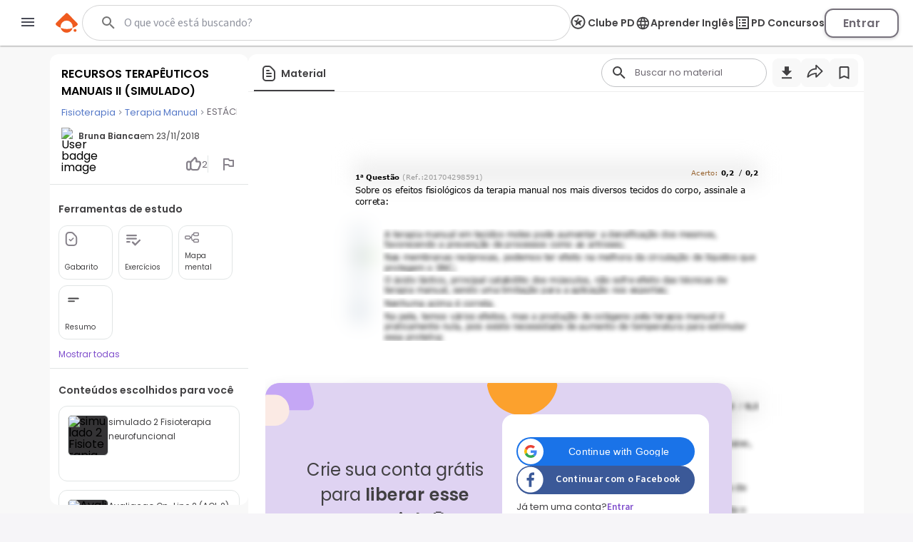

--- FILE ---
content_type: text/html; charset=utf-8
request_url: https://www.passeidireto.com/arquivo/58489277/recursos-terapeuticos-manuais-ii-simulado
body_size: 127763
content:
<!DOCTYPE html><html lang="pt"><head><meta charSet="utf-8"/><title>Grátis: RECURSOS TERAPÊUTICOS MANUAIS II (SIMULADO) - Questões Resolvidas com Gabarito em PDF</title><meta name="viewport" content="width=device-width, initial-scale=1"/><meta name="description" content="Veja grátis o arquivo RECURSOS TERAPÊUTICOS MANUAIS II (SIMULADO) enviado para a disciplina de Terapia Manual Categoria: Exercise - 58489277"/><meta name="robots" content="noindex"/><meta name="author" content="Bruna  Bianca"/><meta property="og:title" content="Grátis: RECURSOS TERAPÊUTICOS MANUAIS II (SIMULADO) - Questões Resolvidas com Gabarito em PDF"/><meta property="og:description" content="Estude com o material de Terapia Manual compartilhado por Bruna  Bianca"/><meta property="og:image" content="https://files.passeidireto.com/Thumbnail/4378123c-8399-483a-9cd7-34857bc0b18f/520/1.jpg"/><meta property="og:url" content="https://www.passeidireto.com/arquivo/58489277/recursos-terapeuticos-manuais-ii-simulado"/><meta property="og:site_name" content="Passei Direto"/><meta property="og:type" content="article"/><script type="application/ld+json">{
 "@context": "https://schema.org",
 "@graph": [
  {
   "@context": "https://schema.org",
   "@type": "Product",
   "name": "RECURSOS TERAPÊUTICOS MANUAIS II (SIMULADO)",
   "description": "Veja grátis o arquivo RECURSOS TERAPÊUTICOS MANUAIS II (SIMULADO) enviado para a disciplina de Terapia Manual Categoria: Exercise - 58489277",
   "aggregateRating": {
    "@type": "AggregateRating",
    "ratingValue": 5,
    "bestRating": 5,
    "ratingCount": 2
   }
  },
  {
   "@type": "CreativeWork",
   "name": "RECURSOS TERAPÊUTICOS MANUAIS II (SIMULADO)",
   "description": "Veja grátis o arquivo RECURSOS TERAPÊUTICOS MANUAIS II (SIMULADO) enviado para a disciplina de Terapia Manual Categoria: Exercise - 58489277",
   "inLanguage": "pt-BR",
   "headline": "RECURSOS TERAPÊUTICOS MANUAIS II (SIMULADO)",
   "datePublished": "2018-11-23T13:16:17.000Z",
   "dateModified": "2018-11-23T13:16:17.000Z",
   "mainEntityOfPage": {
    "@type": "WebPage",
    "@id": "https://www.passeidireto.com/arquivo/58489277/recursos-terapeuticos-manuais-ii-simulado",
    "name": "RECURSOS TERAPÊUTICOS MANUAIS II (SIMULADO)",
    "description": "Veja grátis o arquivo RECURSOS TERAPÊUTICOS MANUAIS II (SIMULADO) enviado para a disciplina de Terapia Manual Categoria: Exercise - 58489277"
   },
   "isAccessibleForFree": "False",
   "hasPart": {
    "@type": "WebPageElement",
    "isAccessibleForFree": "False",
    "cssSelector": ".paywall"
   },
   "author": {
    "@type": "Person",
    "name": "Bruna  Bianca"
   },
   "audience": {
    "@type": "Audience",
    "audienceType": "Student"
   }
  },
  {
   "@context": "https://schema.org",
   "@type": "BreadcrumbList",
   "itemListElement": [
    {
     "@type": "ListItem",
     "position": 1,
     "name": "Fisioterapia",
     "alternateName": "Fisioterapia",
     "item": {
      "@type": "WebPage",
      "id": "https://www.passeidireto.com/disciplina/fisioterapia"
     }
    },
    {
     "@type": "ListItem",
     "position": 2,
     "name": "Terapia Manual",
     "alternateName": null,
     "item": {
      "@type": "WebPage",
      "id": "https://www.passeidireto.com/disciplina/null"
     }
    }
   ]
  }
 ]
}</script><link href="/nextjs/1.367.492/_next/static/images/favicon-57-opt.png" rel="icon" sizes="57x57"/><link href="/nextjs/1.367.492/_next/static/images/favicon-76-opt.png" rel="icon" sizes="76x76"/><link href="/nextjs/1.367.492/_next/static/images/favicon-96-opt.png" rel="icon" sizes="96x96"/><link href="/nextjs/1.367.492/_next/static/images/favicon-128-opt.png" rel="icon" sizes="128x128"/><link href="/nextjs/1.367.492/_next/static/images/favicon-180-opt.png" rel="shortcut icon" sizes="180x180"/><link href="/nextjs/1.367.492/_next/static/images/favicon-180-opt.png" rel="apple-touch-icon" sizes="180x180"/><link rel="preload" href="https://files.passeidireto.com/4378123c-8399-483a-9cd7-34857bc0b18f/bg1.png" as="image"/><meta name="next-head-count" content="20"/><link rel="preconnect" href="https://resources.passeidireto.com" crossorigin="anonymous"/><link rel="manifest" href="/manifest.json"/><link data-next-font="size-adjust" rel="preconnect" href="/" crossorigin="anonymous"/><script type="speculationrules" data-testid="speculation-files" data-nscript="beforeInteractive">{"prerender":[{"where":{"href_matches":"/arquivo/*"},"eagerness":"moderate"},{"where":{"href_matches":"/pergunta/*"},"eagerness":"moderate"},{"where":{"href_matches":"/video/*"},"eagerness":"moderate"},{"where":{"href_matches":"/perfil/*"},"eagerness":"moderate"},{"where":{"href_matches":"/disciplina/*"},"eagerness":"moderate"},{"where":{"href_matches":"/lista/*"},"eagerness":"moderate"},{"where":{"href_matches":"/perguntas-respostas"},"eagerness":"moderate"},{"where":{"href_matches":"/enviar-material"},"eagerness":"moderate"},{"where":{"href_matches":"/pd-capacita"},"eagerness":"moderate"},{"where":{"href_matches":"/"},"eagerness":"moderate"}]}</script><link rel="preload" href="/nextjs/1.367.492/_next/static/css/70ff302a10ec2ba4.css" as="style"/><link rel="stylesheet" href="/nextjs/1.367.492/_next/static/css/70ff302a10ec2ba4.css" data-n-g=""/><link rel="preload" href="/nextjs/1.367.492/_next/static/css/a23dc3c6d79d6fc8.css" as="style"/><link rel="stylesheet" href="/nextjs/1.367.492/_next/static/css/a23dc3c6d79d6fc8.css" data-n-p=""/><link rel="preload" href="/nextjs/1.367.492/_next/static/css/306c249ecba94851.css" as="style"/><link rel="stylesheet" href="/nextjs/1.367.492/_next/static/css/306c249ecba94851.css" data-n-p=""/><link rel="preload" href="/nextjs/1.367.492/_next/static/css/900dd07e1971f1b6.css" as="style"/><link rel="stylesheet" href="/nextjs/1.367.492/_next/static/css/900dd07e1971f1b6.css" data-n-p=""/><link rel="preload" href="/nextjs/1.367.492/_next/static/css/4062200893e1a984.css" as="style"/><link rel="stylesheet" href="/nextjs/1.367.492/_next/static/css/4062200893e1a984.css" data-n-p=""/><link rel="preload" href="/nextjs/1.367.492/_next/static/css/154587b060376eef.css" as="style"/><link rel="stylesheet" href="/nextjs/1.367.492/_next/static/css/154587b060376eef.css" data-n-p=""/><link rel="preload" href="/nextjs/1.367.492/_next/static/css/ed73b6afa0fba5ab.css" as="style"/><link rel="stylesheet" href="/nextjs/1.367.492/_next/static/css/ed73b6afa0fba5ab.css" data-n-p=""/><link rel="preload" href="/nextjs/1.367.492/_next/static/css/3171c220d1f339a2.css" as="style"/><link rel="stylesheet" href="/nextjs/1.367.492/_next/static/css/3171c220d1f339a2.css" data-n-p=""/><noscript data-n-css=""></noscript><script defer="" nomodule="" src="/nextjs/1.367.492/_next/static/chunks/polyfills-42372ed130431b0a.js"></script><script src="/nextjs/1.367.492/_next/static/chunks/webpack-88a23f9b914f2c13.js" defer=""></script><script src="/nextjs/1.367.492/_next/static/chunks/framework-e9dc70a80569198b.js" defer=""></script><script src="/nextjs/1.367.492/_next/static/chunks/main-e7e3d7dcb528592f.js" defer=""></script><script src="/nextjs/1.367.492/_next/static/chunks/pages/_app-163f3e34db721e8e.js" defer=""></script><script src="/nextjs/1.367.492/_next/static/chunks/6200-a169ea9d01b834b1.js" defer=""></script><script src="/nextjs/1.367.492/_next/static/chunks/7204-5d48b3d595e2591a.js" defer=""></script><script src="/nextjs/1.367.492/_next/static/chunks/1106-3cd3e5435e01dab5.js" defer=""></script><script src="/nextjs/1.367.492/_next/static/chunks/4220-b68dc657bdb21129.js" defer=""></script><script src="/nextjs/1.367.492/_next/static/chunks/5673-1da1bc82805f5bf9.js" defer=""></script><script src="/nextjs/1.367.492/_next/static/chunks/1963-6655dba334fdbafc.js" defer=""></script><script src="/nextjs/1.367.492/_next/static/chunks/2175-c681de7806a69fb2.js" defer=""></script><script src="/nextjs/1.367.492/_next/static/chunks/3346-d1338a4834117066.js" defer=""></script><script src="/nextjs/1.367.492/_next/static/chunks/6802-f7177a4937ff8ec7.js" defer=""></script><script src="/nextjs/1.367.492/_next/static/chunks/3560-6de27bbacf99477b.js" defer=""></script><script src="/nextjs/1.367.492/_next/static/chunks/4739-56e66d34dfbbf531.js" defer=""></script><script src="/nextjs/1.367.492/_next/static/chunks/5418-41796280eba45bee.js" defer=""></script><script src="/nextjs/1.367.492/_next/static/chunks/6786-3fd1715dd3082eb2.js" defer=""></script><script src="/nextjs/1.367.492/_next/static/chunks/9283-d9490335b8eea486.js" defer=""></script><script src="/nextjs/1.367.492/_next/static/chunks/9293-ebcd0dbb6f19f536.js" defer=""></script><script src="/nextjs/1.367.492/_next/static/chunks/1657-f4f01fa1473fdfe4.js" defer=""></script><script src="/nextjs/1.367.492/_next/static/chunks/4875-5bdb1f2866bcab37.js" defer=""></script><script src="/nextjs/1.367.492/_next/static/chunks/pages/arquivo/%5Bid%5D/%5Balias%5D-d8004cd2c211f556.js" defer=""></script><script src="/nextjs/1.367.492/_next/static/CQhQhUdOp1EJhArAKJ-cQ/_buildManifest.js" defer=""></script><script src="/nextjs/1.367.492/_next/static/CQhQhUdOp1EJhArAKJ-cQ/_ssgManifest.js" defer=""></script><style id="__jsx-ebce46f21daff259">.pf{position:relative;background-color:transparent;overflow:hidden;border:0;text-align:center}.pc{position:absolute;border:0;padding:0;margin:0;top:0;left:0;width:100%;height:100%;overflow:hidden;display:block;-webkit-transform-origin:0 0;-moz-transform-origin:0 0;-ms-transform-origin:0 0;-o-transform-origin:0 0;transform-origin:0 0}.pc.opened{display:block}.bf{position:absolute;border:0;margin:0;top:0;bottom:0;width:100%;height:100%;-webkit-user-select:none;-moz-user-select:none;-ms-user-select:none;user-select:none}.bi{position:absolute;border:0;margin:0;-webkit-user-select:none;-moz-user-select:none;-ms-user-select:none;user-select:none}@media print{.pf{display:none}}.c{position:absolute;border:0;padding:0;margin:0;overflow:hidden;display:block}.t{position:absolute;white-space:pre;font-size:1px;-webkit-transform-origin:0 100%;-moz-transform-origin:0 100%;-ms-transform-origin:0 100%;-o-transform-origin:0 100%;transform-origin:0 100%;unicode-bidi:bidi-override;-moz-font-feature-settings:"liga"0}.t:after{content:""}.t:before{content:"";display:inline-block}.t span{position:relative;unicode-bidi:bidi-override}.blank{display:inline-block;color:transparent;z-index:0}.pi{display:none}.d{position:absolute;-webkit-transform-origin:0 100%;-moz-transform-origin:0 100%;-ms-transform-origin:0 100%;-o-transform-origin:0 100%;transform-origin:0 100%}.it{border:0;background-color:transparent}</style></head><body class="PD-SSR"><div id="__next"><div class="Layout_layout__ROhqg FilePageContent_layout__75DH3"><header class="Header_new-variant__tCkZb Header_header__2e2Dy"><div class="Header_header-content__lVHB4"><section><button class="Header_sidebar-button__oZZge"><svg role="img" aria-label="barra de navegação" class="NavbarIcon_pd-navbar-icon__Qt1Gv" width="24" height="24" viewBox="0 0 24 24" xmlns="http://www.w3.org/2000/svg"><path fill-rule="evenodd" clip-rule="evenodd" d="M3 18H21V16H3V18ZM3 13H21V11H3V13ZM3 6V8H21V6H3Z"></path></svg></button></section><section class="Header_pd-logo__U4BjA"><a href="/"><div class="PDLogo_container__vs0DV PDLogo_isGlobalNavigation__w2LMZ"><svg xmlns="http://www.w3.org/2000/svg" width="32" height="28" fill="none"><title>Logo Passei Direto</title><path fill="#EF5B1F" d="M30.164 14.344 17.258 1.133a2.318 2.318 0 0 0-3.27-.038L.775 14c-.992.967-.91 2.596.16 3.474a23.162 23.162 0 0 0 6.179 3.609 8.409 8.409 0 0 1-.191-1.846 8.48 8.48 0 0 1 8.584-8.38 8.48 8.48 0 0 1 8.381 8.584 8.318 8.318 0 0 1-.235 1.839 23.118 23.118 0 0 0 6.262-3.462 2.337 2.337 0 0 0 .241-3.468l.007-.006Z"></path><path fill="#EF5B1F" d="M7.12 21.076c.796 3.806 4.144 6.688 8.19 6.74 4.054.044 7.46-2.756 8.35-6.543a23.29 23.29 0 0 1-16.54-.197ZM27.243 22.616c1.113.013 2.01.93 1.998 2.043a2.023 2.023 0 0 1-2.043 1.998 2.023 2.023 0 0 1-1.998-2.042 2.023 2.023 0 0 1 2.043-1.999Z"></path></svg><svg class="PDLogo_text__spqy3" xmlns="http://www.w3.org/2000/svg" width="163" height="24" fill="none" data-testid="logo-passei-direto"><g fill="#EF5B1F" clip-path="url(#a)"><path d="M80.072 3.43a1.339 1.339 0 0 1-.417-1.005c0-.404.139-.732.423-1.004a1.443 1.443 0 0 1 1.054-.398c.424.006.771.133 1.055.404.278.272.417.6.417 1.005 0 .404-.139.732-.423 1.004a1.444 1.444 0 0 1-1.055.398c-.423-.007-.77-.133-1.055-.405ZM80.159 5.372l-.02 14.412 1.87.003.02-14.413-1.87-.002ZM4.352 5.394c1.004-.65 2.204-.973 3.587-.967 1.314 0 2.501.31 3.556.922 1.055.613 1.882 1.485 2.476 2.615.593 1.13.89 2.438.89 3.935 0 1.497-.303 2.81-.897 3.947-.6 1.137-1.427 2.015-2.482 2.634-1.06.619-2.248.928-3.562.928-1.37 0-2.558-.328-3.575-.979-1.01-.65-1.75-1.465-2.21-2.444l-.013 7.522H.284L.31 4.623c1.017 0 1.838.827 1.838 1.844v1.358c.461-.979 1.194-1.787 2.205-2.438v.007Zm7.913 3.366c-.467-.878-1.111-1.554-1.932-2.015-.815-.46-1.744-.695-2.773-.695-1.03 0-1.907.24-2.735.714-.827.48-1.484 1.162-1.964 2.053-.48.89-.72 1.92-.726 3.095 0 1.174.24 2.204.713 3.094.48.89 1.131 1.573 1.958 2.053.828.48 1.737.72 2.735.726.998.007 1.958-.233 2.773-.7.82-.468 1.465-1.157 1.939-2.053.473-.897.707-1.94.713-3.133.007-1.194-.233-2.255-.7-3.133V8.76ZM18.398 8.533c.6-1.13 1.427-1.996 2.482-2.609 1.061-.612 2.255-.916 3.587-.916 1.333 0 2.584.322 3.588.967 1.004.644 1.724 1.459 2.172 2.457V7.099c0-1.03.84-1.863 1.87-1.863l-.02 14.558h-1.869v-3.228c-.46.998-1.2 1.82-2.204 2.463-1.004.651-2.204.973-3.587.967-1.314 0-2.501-.316-3.556-.941-1.055-.625-1.882-1.503-2.476-2.647-.593-1.136-.89-2.456-.89-3.947 0-1.49.303-2.804.897-3.935l.006.007Zm11.11.884c-.48-.89-1.131-1.573-1.959-2.053a5.414 5.414 0 0 0-2.734-.726c-.998-.006-1.958.227-2.773.688-.82.461-1.465 1.13-1.939 2.009-.474.878-.707 1.926-.713 3.132-.007 1.207.233 2.236.7 3.133.468.897 1.112 1.585 1.933 2.053.815.473 1.743.707 2.773.707.998 0 1.907-.24 2.735-.714.827-.48 1.484-1.162 1.964-2.052.48-.89.72-1.92.726-3.095.006-1.175-.24-2.204-.714-3.095v.013ZM37.263 18.827c-1.055-.777-1.648-1.831-1.768-3.164h1.92c.088.821.473 1.484 1.156 1.99.682.505 1.604.764 2.76.764 1.01 0 1.806-.24 2.387-.714.58-.48.865-1.073.871-1.787 0-.5-.157-.91-.48-1.226a3.554 3.554 0 0 0-1.212-.764c-.486-.19-1.15-.385-1.983-.6-1.087-.284-1.965-.568-2.64-.859a4.444 4.444 0 0 1-1.718-1.27c-.468-.561-.708-1.313-.701-2.254 0-.714.215-1.37.644-1.97.43-.607 1.03-1.08 1.813-1.44.783-.354 1.673-.53 2.665-.53 1.566 0 2.823.397 3.783 1.193.96.79 1.472 1.882 1.541 3.271h-1.87c-.05-.852-.385-1.547-.997-2.071-.613-.524-1.453-.79-2.52-.79-.941 0-1.706.221-2.293.663-.587.443-.884.992-.884 1.655 0 .569.17 1.036.518 1.402.347.367.777.65 1.294.853.518.208 1.207.436 2.078.682 1.049.284 1.883.562 2.508.827a4.31 4.31 0 0 1 1.598 1.175c.442.518.675 1.2.688 2.053 0 .783-.215 1.478-.644 2.09-.43.613-1.023 1.1-1.788 1.453-.764.354-1.642.53-2.64.53-1.673 0-3.037-.391-4.092-1.168l.006.006ZM50.867 18.827c-1.054-.777-1.648-1.831-1.768-3.164h1.92c.088.821.474 1.484 1.156 1.99.682.505 1.604.764 2.76.764 1.01 0 1.806-.24 2.387-.714.581-.48.865-1.073.872-1.787 0-.5-.158-.91-.48-1.226a3.554 3.554 0 0 0-1.213-.764c-.486-.19-1.15-.385-1.983-.6-1.086-.284-1.964-.568-2.64-.859a4.444 4.444 0 0 1-1.718-1.27c-.467-.561-.707-1.313-.701-2.254 0-.714.215-1.37.644-1.97.43-.607 1.03-1.08 1.813-1.44.783-.354 1.674-.53 2.665-.53 1.566 0 2.823.397 3.783 1.193.96.79 1.472 1.882 1.541 3.271h-1.87c-.05-.852-.384-1.547-.997-2.071-.613-.524-1.453-.79-2.52-.79-.941 0-1.705.221-2.293.663-.587.443-.884.992-.884 1.655 0 .569.17 1.036.518 1.402.347.367.777.65 1.295.853.518.208 1.206.436 2.078.682 1.048.284 1.882.562 2.507.827a4.31 4.31 0 0 1 1.598 1.175c.442.518.676 1.2.688 2.053 0 .783-.215 1.478-.644 2.09-.43.613-1.023 1.1-1.787 1.453-.764.354-1.642.53-2.64.53-1.674 0-3.038-.391-4.093-1.168l.006.006ZM76.674 13.232l-12.082-.02c.05 1.106.315 2.047.795 2.83a4.715 4.715 0 0 0 1.889 1.775c.783.398 1.636.6 2.558.606 1.206 0 2.23-.29 3.056-.878a4.129 4.129 0 0 0 1.643-2.368h1.97a6.158 6.158 0 0 1-2.286 3.48c-1.169.897-2.627 1.345-4.39 1.339-1.37 0-2.595-.31-3.675-.922-1.087-.613-1.933-1.485-2.546-2.615-.612-1.13-.916-2.45-.916-3.96 0-1.51.304-2.836.91-3.973.606-1.137 1.453-2.008 2.539-2.608 1.086-.6 2.318-.903 3.707-.903 1.39 0 2.602.303 3.638.91a6.224 6.224 0 0 1 2.394 2.443c.556 1.024.84 2.16.834 3.398 0 .638-.02 1.13-.057 1.466h.019Zm-2.489-4.295a4.418 4.418 0 0 0-1.85-1.737 5.639 5.639 0 0 0-2.558-.587c-1.39 0-2.57.442-3.55 1.326-.979.89-1.522 2.141-1.63 3.758l10.239.013c.019-1.087-.196-2.009-.65-2.773ZM104.595 3.31a1.705 1.705 0 0 1-.531-1.276c0-.506.177-.935.537-1.276.354-.341.802-.512 1.345-.512.543 0 .985.17 1.339.512.354.34.537.77.531 1.276-.007.505-.177.934-.537 1.275-.36.341-.802.512-1.346.512-.543 0-.985-.17-1.338-.512ZM104.055 5.187l-.021 14.596 3.732.005.022-14.596-3.733-.005ZM117.069 5.47c.777-.443 1.662-.664 2.653-.664v3.922h-.991c-1.175 0-2.059.272-2.653.821-.594.55-.897 1.51-.897 2.88l-.013 7.358h-3.732l.019-14.779h3.732v2.3a5.248 5.248 0 0 1 1.882-1.839ZM151.257 19.061a6.703 6.703 0 0 1-2.634-2.64c-.638-1.137-.954-2.45-.954-3.935 0-1.484.329-2.798.992-3.934a6.827 6.827 0 0 1 2.691-2.634c1.136-.62 2.406-.929 3.802-.929 1.395 0 2.665.316 3.802.935a6.829 6.829 0 0 1 2.684 2.64c.657 1.137.979 2.45.979 3.935 0 1.484-.341 2.798-1.017 3.935a7.008 7.008 0 0 1-2.728 2.633c-1.143.62-2.426.929-3.847.929-1.402 0-2.659-.316-3.776-.935h.006Zm5.659-2.747c.587-.322 1.055-.809 1.402-1.453s.524-1.434.53-2.362c0-1.383-.36-2.444-1.086-3.19-.726-.745-1.61-1.117-2.659-1.117-1.048 0-1.926.366-2.64 1.111-.707.745-1.067 1.806-1.067 3.183 0 1.377.341 2.444 1.029 3.19.689.745 1.56 1.118 2.609 1.118.663 0 1.288-.158 1.875-.48h.007ZM96.606 1.497v5.545c-.524-.695-1.212-1.25-2.084-1.667a6.298 6.298 0 0 0-2.747-.632c-1.263 0-2.413.31-3.442.928-1.03.62-1.845 1.51-2.445 2.666-.6 1.156-.896 2.476-.896 3.972 0 1.51.296 2.849.89 4.017.594 1.169 1.408 2.072 2.438 2.71 1.03.644 2.166.96 3.41.966 1.1 0 2.072-.221 2.906-.663.834-.442 1.484-1.03 1.951-1.756.057-.088.127-.215.203-.36a3.79 3.79 0 0 0 3.581 2.577v-4.554l.025-13.737h-3.79v-.012Zm-.524 13.212a3.764 3.764 0 0 1-1.44 1.49 3.853 3.853 0 0 1-1.945.519 3.586 3.586 0 0 1-1.907-.537c-.594-.354-1.074-.865-1.44-1.535-.367-.67-.544-1.446-.544-2.337 0-.89.184-1.654.55-2.305.366-.65.84-1.143 1.427-1.478a3.808 3.808 0 0 1 1.92-.505c.695 0 1.34.177 1.945.524.607.348 1.08.846 1.44 1.497.285.518.449 1.124.506 1.806v1.055c-.057.682-.228 1.288-.512 1.806ZM135.973 12.568c0-4.017-2.602-8.084-7.598-8.09-4.339 0-7.611 3.353-7.617 7.806 0 4.636 3.29 7.996 7.831 8.002 4.251 0 6.512-2.911 6.992-4.882l.032-.139-2.83-.316-.082-.012-.038.075c-.284.531-1.434 2.274-4.036 2.268-2.602-.006-4.389-1.541-4.541-3.846l11.887.012v-.89.012Zm-7.605-5.097c2.59 0 4.074 1.782 4.238 3.575l-8.52-.012c.19-2.078 1.965-3.569 4.282-3.563ZM143.179 9.152v6.056c-.006.5.114.86.354 1.087.24.22.644.334 1.219.334h1.736v3.158h-2.355c-3.158-.006-4.731-1.54-4.731-4.61V9.145h-1.756V6.07h1.769V.903h3.777V6.07h3.309v3.076h-3.322v.007Z"></path></g><defs><clipPath id="a"><path fill="#fff" d="M0 0h162.947v24H0z"></path></clipPath></defs></svg></div></a></section><section data-testid="header-slot" class="Header_slot__ljjxx"><div class="SearchBox_search-box-container__g5D4i" data-testid="desktop-search"><div class="SearchBox_pd-search-box__SQ54i"><div data-testid="search-content-list" class="SearchBox_search-content-list__xfkGG"></div><form class="SearchBox_search-box-form__vtaQI" action="#" data-testid="search-form"><input class="SearchBox_search-box-input__3WjOr" type="search" aria-label="Buscar" name="search" autoComplete="off" value=""/><svg class="SearchBox_search-icon__a7I2c SearchIcon_pd-search-icon__oczOC" width="32" height="32" viewBox="0 0 24 24" data-testid="pd-search-icon"><title>Buscar</title><path d="M9.5,3A6.5,6.5 0 0,1 16,9.5C16,11.11 15.41,12.59 14.44,13.73L14.71,14H15.5L20.5,19L19,20.5L14,15.5V14.71L13.73,14.44C12.59,15.41 11.11,16 9.5,16A6.5,6.5 0 0,1 3,9.5A6.5,6.5 0 0,1 9.5,3M9.5,5C7,5 5,7 5,9.5C5,12 7,14 9.5,14C12,14 14,12 14,9.5C14,7 12,5 9.5,5Z"></path></svg></form></div></div><button class="SearchBox_search-box-button__Vomvz" data-testid="mobile-search-button"><svg class="SearchBox_search-icon-mobile__jvbnh SearchIcon_pd-search-icon__oczOC" width="32" height="32" viewBox="0 0 24 24" data-testid="pd-search-icon"><title>Buscar</title><path d="M9.5,3A6.5,6.5 0 0,1 16,9.5C16,11.11 15.41,12.59 14.44,13.73L14.71,14H15.5L20.5,19L19,20.5L14,15.5V14.71L13.73,14.44C12.59,15.41 11.11,16 9.5,16A6.5,6.5 0 0,1 3,9.5A6.5,6.5 0 0,1 9.5,3M9.5,5C7,5 5,7 5,9.5C5,12 7,14 9.5,14C12,14 14,12 14,9.5C14,7 12,5 9.5,5Z"></path></svg></button></section><section class="Header_right-side__jrzsi"><div class="Header_show-only-desktop__j6RNc Tooltip_tooltip-wrapper__aPHnm" role="tooltip" data-testid="pd-tooltip"><button class="PagesHeaderButton_button__rZojZ" data-testid="pd-clube-pd"><svg xmlns="http://www.w3.org/2000/svg" role="img" width="24" height="24" fill="none" data-testid="pd-club-pd-icon"><g fill="#87828B" stroke-width="0"><path d="m16.539 8.75-.092-.11-2.75-.022c-2.651.866-4.39 3.03-4.39 3.03.18-1.635 1.308-3.296 2.365-4.524l-.947-2.414c-.092-.078-.207-.065-.282.027L8.947 8.59c-.532.118-4.139-.097-4.328.072-.044.039-.082.155-.067.215.041.157 1.612 1.372 1.868 1.587.48.402.96.808 1.418 1.235L6.6 15.892c.005.11.111.184.217.173l3.761-2.49c.09-.009.242.11.325.159 1.077.649 2.248 1.72 3.33 2.271.27.14.449.122.394-.241l-1.27-4.067L16.54 8.93v-.18Z"></path><path d="M18.625 10.75a8.125 8.125 0 1 0-8.125 8.125v1.875c-5.523 0-10-4.477-10-10s4.477-10 10-10 10 4.477 10 10-4.477 10-10 10v-1.875a8.125 8.125 0 0 0 8.125-8.125Z"></path></g></svg><span>Clube PD</span></button></div><div class="Header_pd-english-button__hJ16X Header_show-only-desktop__j6RNc"><div class="Header_show-only-desktop__j6RNc Tooltip_tooltip-wrapper__aPHnm" role="tooltip" data-testid="pd-tooltip"><button class="PagesHeaderButton_button__rZojZ" data-testid="pd-pd-ingles"><svg width="22" height="21" viewBox="0 0 22 21" fill="#DFD3F2" xmlns="http://www.w3.org/2000/svg" data-test-id="pd-english-icon"><g clip-path="url(#clip0_30_7113)"><path d="M11.3422 1.75049C16.1722 1.75049 20.0835 5.67049 20.0835 10.5005C20.0835 15.3305 16.1722 19.2505 11.3422 19.2505C6.50349 19.2505 2.58349 15.3305 2.58349 10.5005C2.58349 5.67049 6.50349 1.75049 11.3422 1.75049ZM5.27849 7.00049H7.85974C8.13974 5.90674 8.54224 4.85674 9.06724 3.88549C7.45724 4.43674 6.11849 5.55674 5.27849 7.00049ZM11.3335 3.53549C10.6072 4.58549 10.0385 5.74924 9.66224 7.00049H13.0047C12.6285 5.74924 12.0597 4.58549 11.3335 3.53549ZM18.106 12.2505C18.246 11.6905 18.3335 11.1042 18.3335 10.5005C18.3335 9.89674 18.246 9.31049 18.106 8.75049H15.1485C15.2185 9.32799 15.271 9.90549 15.271 10.5005C15.271 11.0955 15.2185 11.673 15.1485 12.2505H18.106ZM17.3885 14.0005H14.8072C14.5272 15.0942 14.1247 16.1442 13.5997 17.1155C15.2097 16.5642 16.5485 15.453 17.3885 14.0005ZM14.8072 7.00049H17.3885C16.5485 5.54799 15.2097 4.43674 13.5997 3.88549C14.1247 4.85674 14.5272 5.90674 14.8072 7.00049ZM11.3335 17.4655C12.0597 16.4155 12.6285 15.2517 13.0047 14.0005H9.66224C10.0385 15.2517 10.6072 16.4155 11.3335 17.4655ZM9.28599 12.2505H13.381C13.4597 11.673 13.521 11.0955 13.521 10.5005C13.521 9.90549 13.4597 9.31924 13.381 8.75049H9.28599C9.20724 9.31924 9.14599 9.90549 9.14599 10.5005C9.14599 11.0955 9.20724 11.673 9.28599 12.2505ZM9.06724 17.1155C8.54224 16.1442 8.13974 15.0942 7.85974 14.0005H5.27849C6.11849 15.4442 7.45724 16.5642 9.06724 17.1155ZM7.51849 12.2505C7.44849 11.673 7.39599 11.0955 7.39599 10.5005C7.39599 9.90549 7.44849 9.32799 7.51849 8.75049H4.56099C4.42099 9.31049 4.33349 9.89674 4.33349 10.5005C4.33349 11.1042 4.42099 11.6905 4.56099 12.2505H7.51849Z"></path></g><defs><clipPath id="clip0_30_7113"><rect width="21" height="21" fill="white" transform="matrix(-1 0 0 1 21.8335 0.000488281)"></rect></clipPath></defs></svg><span>Aprender Inglês</span></button></div></div><div class="Header_show-only-desktop__j6RNc Tooltip_tooltip-wrapper__aPHnm" role="tooltip" data-testid="pd-tooltip"><button class="PagesHeaderButton_button__rZojZ" data-testid="pd-pd-concursos"><svg data-v-9509519c="" xmlns="http://www.w3.org/2000/svg" width="24" height="24" viewBox="0 0 24 24" fill="none" data-test-id="pd-concursos-icon"><g clip-path="url(#clip0_122_1785)"><path d="M12 9H16C16.55 9 17 8.55 17 8C17 7.45 16.55 7 16 7H12C11.45 7 11 7.45 11 8C11 8.55 11.45 9 12 9ZM12 13H16C16.55 13 17 12.55 17 12C17 11.45 16.55 11 16 11H12C11.45 11 11 11.45 11 12C11 12.55 11.45 13 12 13ZM12 17H16C16.55 17 17 16.55 17 16C17 15.45 16.55 15 16 15H12C11.45 15 11 15.45 11 16C11 16.55 11.45 17 12 17ZM7 7H9V9H7V7ZM7 11H9V13H7V11ZM7 15H9V17H7V15ZM20 3H4C3.45 3 3 3.45 3 4V20C3 20.55 3.45 21 4 21H20C20.55 21 21 20.55 21 20V4C21 3.45 20.55 3 20 3ZM19 19H5V5H19V19Z" fill="#87828B"></path></g><defs><clipPath id="clip0_122_1785"><rect width="24" height="24" fill="white"></rect></clipPath></defs></svg><span>PD Concursos</span></button></div><button class="UploadButton_upload-button__D16lX Header_hide-when-desktop__MxUVx" data-testid="upload-material"><img src="/nextjs/1.367.492/_next/static/images/upload-icon-opt.svg" alt="Enviar material"/><span class="UploadButton_upload-text__rnBt3">Enviar material</span></button><button class="LoginButton_login-btn__Hv9Un Header_knowledge-journey__S9Ieo Header_button-when-GlobalNavigation__vvDMS">Entrar</button></section></div></header><div data-testid="content" class="Layout_content__Zc4_9 Layout_full-screen__5zvvB"><div class="FilePageContent_file-container__cLdDM"><div class="FilePageContent_file-container__wrapper__6FH6M"><div class="FilePageContent_file-container__aside___8rCP"><div class="FileInfobar_infobar-container__QvOH4"><div class="FileInfobar_infobar-content__0n_zo"><div class="FileInfobar_infobar-description__P7lFQ"><div class="FileInfobar_infobar-description-top__XbYvx"><div data-testid="infobar-title" class="FileInfobarTitle_infobar-header-top__py0VG"><div class="FileInfobarTitle_infobar-title__m2by4"><h1>RECURSOS TERAPÊUTICOS MANUAIS II (SIMULADO)</h1></div><div class="FileInfobarTitle_infobar-metadata__NRkXe"><div class="ViewerMaterialMetadata_viewer-material-metadata__T9ajO FileInfobarTitle_infobar-metadata-responsive__zsKc8"><nav aria-label="Breadcrumb" class="TopicBreadcrumb_topic-breadcrumb__Vzn9G"><ol><li class="TopicBreadcrumb_card-topic-item__BpXrE"><a class="TopicBreadcrumb_card-topic-link__pbtsy TopicBreadcrumb_new-viewer__i_mzr pd-button-primary-transparent" href="/disciplina/fisioterapia"><h4 class="TopicBreadcrumb_card-topic-name__ePyWN">Fisioterapia</h4></a></li><img class="TopicBreadcrumb_breadcrumb-separator__comVA" src="/nextjs/1.367.492/_next/static/images/breadcrumb-separator-opt.svg" alt="breadcrumb-separator"/><li class="TopicBreadcrumb_card-topic-item__BpXrE"><a class="TopicBreadcrumb_card-topic-link__pbtsy TopicBreadcrumb_new-viewer__i_mzr pd-button-primary-transparent"><h4 class="TopicBreadcrumb_card-topic-name__ePyWN">Terapia Manual</h4></a></li></ol></nav><span class="ViewerMaterialMetadata_institution-separator__bAMQS FileInfobarTitle_infobar-metadata-separator__rmgdJ"><img class="ViewerMaterialMetadata_breadcrumb-separator___0Hd6" src="/nextjs/1.367.492/_next/static/images/breadcrumb-separator-opt.svg" alt="breadcrumb-separator"/></span><h4 class="Institution_card-institution__928EN Institution_new-viewer__1BIMn" data-testid="institution-name">ESTÁCIO</h4></div></div></div></div></div><div class="FileInfobar_bottom-infobar__LI0sc"><a href="/perfil/186228-bruna-bianca" class="MaterialInfobarAuthor_infobar-author__VxDcG" data-testid="infobar-author"><div class="MaterialInfobarAuthor_author-wrapper__61_Js"><img src="https://images.passeidireto.com/user_picture/27648443/picture/fd48ac0f-c306-4fc7-93fc-7b595f84c07e/picture.small" alt="User badge image" class="MaterialInfobarAuthor_author-image__9rn9y Image_pd-image__ckcpS" width="24" height="24"/><div class="MaterialInfobarAuthor_author-name__e8_4t"><span>Bruna  Bianca</span></div></div><p class="MaterialInfobarAuthor_upload-date__JTR5E"> em <time data-testid="time-element" dateTime="2018-11-23T13:16:17.000Z">23/11/2018</time></p></a><div class="FileInfobar_infobar-actions__EW3De"><div class="FileInfobar_interaction-infobar__6neQN InteractionBar_interaction-bar-wrapper__o_D63"><div class="Tooltip_tooltip-wrapper__aPHnm" role="tooltip" data-testid="pd-tooltip"><button class="InteractionBar_button-wrapper__ztCr_" data-testid="positive-evaluation-button"><svg xmlns="http://www.w3.org/2000/svg" viewBox="0 0 24 24" width="24" height="24" data-testid="like-icon" class="LikeIcon_pd-like-icon__ZdUij LikeIcon_pd-like-icon__new-color__gC9nZ"><path fill-rule="evenodd" clip-rule="evenodd" d="M22.9 10.3a3.5 3.5 0 0 0-3.5-2.8h-1.2l-.6-.3c-.1-.2-.2-.4-.1-.6v-.7c0-.8-.3-1.6-.9-2.2l-1-1.3c-.4-.3-.8-.4-1.2-.4-.4 0-.8.1-1 .4L8.1 7.8l-.3.3c-.5-.4-1.2-.7-2-.7h-.3C3.5 7.4 2 9 2 11v6.6c0 2 1.6 3.6 3.5 3.6h.4c1 0 2-.5 2.6-1.3.9.8 2 1.3 3.2 1.3h5.6c1.4 0 2.6-.9 3.2-2.2l2.2-5.2c.5-1 .3-3.1.2-3.5Zm-7.6-1.1.8.5.3.1h3c.6 0 1.1.5 1.2 1V13l-2.3 5.2c-.2.5-.6.8-1 .8h-5.6c-1.3 0-2.3-1-2.3-2.3v-6.3c0-.4.2-.7.4-.9l4-4.1.6-.2c.2 0 .4 0 .5.2l.3.5v.3L15 8.3l.3.9Zm-8.2 8.2v-6.3c0-.7-.6-1.3-1.3-1.3h-.2c-.7 0-1.4.6-1.4 1.4v6.2c0 .8.7 1.4 1.4 1.4h.2c.7 0 1.3-.6 1.3-1.4Z"></path></svg><span data-testid="positive-evaluation-count">2</span></button></div></div><div class="InfobarMenu_infobar-report-button__579ol InfobarMenu_hasMobileVersion__iprwt"><button class="ReportButton_report-button__hfjVl ReportButton_file-type__bEor0" data-testid="report-button"><img src="/nextjs/1.367.492/_next/static/images/flag-outline-opt.svg" alt="" width="24" height="24"/><span>Reportar</span></button></div><div class="InfobarMenu_infobar-report-menu__nM6Tg InfobarMenu_hasMobileVersion__iprwt" data-testid="infobar-menu"><button id="toolbar-menu-button-Dkgwm317mLl8RLoCpizEy" data-testid="menu-button"><svg data-testid="more-vertical-icon" class="MoreVerticalIcon_pd-more-vertical-icon__new-style__j3_oi" width="24" height="24" viewBox="0 0 24 18" xmlns="http://www.w3.org/2000/svg"><path fill-rule="evenodd" clip-rule="evenodd" d="M12 5C13.1046 5 14 4.10457 14 3C14 1.89543 13.1046 1 12 1C10.8954 1 10 1.89543 10 3C10 4.10457 10.8954 5 12 5ZM12 7C10.8954 7 10 7.89543 10 9C10 10.1046 10.8954 11 12 11C13.1046 11 14 10.1046 14 9C14 7.89543 13.1046 7 12 7ZM12 13C10.8954 13 10 13.8954 10 15C10 16.1046 10.8954 17 12 17C13.1046 17 14 16.1046 14 15C14 13.8954 13.1046 13 12 13Z"></path></svg></button><div class="InfobarMenu_menu___Ja8A InfobarMenu_menu__closed__N0hQ8"><div class="InfobarMenu_menu-content__OeYcx"><button class="ReportButton_report-button__hfjVl ReportButton_file-type__bEor0" data-testid="report-button"><img src="/nextjs/1.367.492/_next/static/images/flag-outline-opt.svg" alt="" width="24" height="24"/><span>Reportar</span></button></div></div></div></div></div></div></div><div data-testid="file-menu" class="FileMenu_file-menu__NpGVJ FileMenu_file-menu-responsive__YTLDI undefined"><button class="MenuButton_menu-button__Zt7Rp" data-testid="question-button"><img src="/nextjs/1.367.492/_next/static/images/gabarito-opt.svg" alt="" class="Image_pd-image__ckcpS"/><span class="MenuButton_button-label__ikp2E">Gabarito</span></button><button class="MenuButton_menu-button__Zt7Rp" data-testid="exercises-button"><img src="/nextjs/1.367.492/_next/static/images/exercises-opt.svg" alt="" class="Image_pd-image__ckcpS"/><span class="MenuButton_button-label__ikp2E">Exercícios</span></button><button class="MenuButton_menu-button__Zt7Rp" data-testid="mindmap-button"><img src="/nextjs/1.367.492/_next/static/images/mindmap-opt.svg" alt="" class="Image_pd-image__ckcpS"/><span class="MenuButton_button-label__ikp2E">Mapa mental</span></button><button class="MenuButton_menu-button__Zt7Rp" data-testid="summary-button"><img src="/nextjs/1.367.492/_next/static/images/summary-opt.svg" alt="" class="Image_pd-image__ckcpS"/><span class="MenuButton_button-label__ikp2E">Resumo</span></button><button class="MoreOptionsButton_more-options-button__zBChn FileMenu_more-options-menu-item__2lRz1" data-testid="more-options-button"><div class="MoreOptionsButton_more-options-icon__EuZ5I"><img src="/nextjs/1.367.492/_next/static/images/more-tools-opt.svg" alt="" class="MoreOptionsButton_more-options-icon-image__Wrfz_ Image_pd-image__ckcpS"/></div><span class="MoreOptionsButton_more-options-label__C40UH">Mais opções</span></button></div><div class="FileToolbox_file-toolbox__Uj4Tx" data-testid="file-toolbox"><div class="FileToolbox_file-toolbox__menu-section__amg_o" data-testid="file-toolbox-menu-section"><h2 class="FileToolbox_file-toolbox__menu-section-title__IJBy_"><span>Ferramentas de estudo</span></h2><div data-testid="file-menu" class="FileMenu_file-menu__NpGVJ undefined FileToolbox_file-toolbox__menu__TnQWy"><button class="MenuButton_menu-button__Zt7Rp" data-testid="question-button"><img src="/nextjs/1.367.492/_next/static/images/gabarito-opt.svg" alt="" class="Image_pd-image__ckcpS"/><span class="MenuButton_button-label__ikp2E">Gabarito</span></button><button class="MenuButton_menu-button__Zt7Rp" data-testid="exercises-button"><img src="/nextjs/1.367.492/_next/static/images/exercises-opt.svg" alt="" class="Image_pd-image__ckcpS"/><span class="MenuButton_button-label__ikp2E">Exercícios</span></button><button class="MenuButton_menu-button__Zt7Rp" data-testid="mindmap-button"><img src="/nextjs/1.367.492/_next/static/images/mindmap-opt.svg" alt="" class="Image_pd-image__ckcpS"/><span class="MenuButton_button-label__ikp2E">Mapa mental</span></button><button class="MenuButton_menu-button__Zt7Rp" data-testid="summary-button"><img src="/nextjs/1.367.492/_next/static/images/summary-opt.svg" alt="" class="Image_pd-image__ckcpS"/><span class="MenuButton_button-label__ikp2E">Resumo</span></button></div><div class="FileToolbox_file-toolbox__cta-section__QeYI2"><span><a>Mostrar todas</a></span></div></div><div data-testid="file-toolbox-sidebar-section"><div class="FileSidebar_sidebar-container__XaZ_K"><div data-testid="regular-sidebar" class="FileSidebar_regular-sidebar__DjXNo"><div class=""><div class="RecommendationContainer_recommendation-container__KRwBA undefined"><div class="RecommendationContainer_recommendation-session__zU1ls"><h2 class="RecommendationContainer_recommendation-title__sLDr_ undefined">Conteúdos escolhidos para você</h2><div class="RecommendationContainer_recommendation-content-items__qJ5sW"><div data-testid="recommendation-card-base-container" class="RecommendationCardBase_recommendation-card-base-container__rkR36 RecommendationContainer_recommendation-item__AFIkR"><a href="/arquivo/119665067/simulado-2-fisioterapia-neurofuncional" class="RecommendationCardBase_thumbnail-container__XbS9Q"><div class="RecommendationCardBase_thumbnail__TdhiO"><div class="RecommendationFileThumbnail_material-thumbnail__UfNhP"><img src="https://files.passeidireto.com/Thumbnail/a1119f15-1483-4714-bc5d-9c5517c65fb6/105/1.jpg" alt="simulado 2 Fisioterapia neurofuncional" class="RecommendationFileThumbnail_thumbnail-image__QLlUK Image_pd-image__ckcpS" width="100" height="100" loading="lazy" data-testid="material-recommendation-thumbnail"/></div></div><div class="RecommendationCardBase_overlay__dEcr4"><div class="RecommendationFileThumbnail_material-thumbnail__UfNhP" data-testid="material-overlay"><span class="RecommendationFileThumbnail_material-page-count__5L0qN">5 pág.</span></div></div></a><div class="RecommendationCardBase_content__jIdwM"><div class="RecommendationContainer_recommendation-item__AFIkR RecommendationCardBase_content-title__aQmVe"><a href="/arquivo/119665067/simulado-2-fisioterapia-neurofuncional" class=""><h3>simulado 2 Fisioterapia neurofuncional</h3></a></div><div class="RecommendationCardBase_content-description__M0rRU"></div></div></div><div data-testid="recommendation-card-base-container" class="RecommendationCardBase_recommendation-card-base-container__rkR36 RecommendationContainer_recommendation-item__AFIkR"><a href="/arquivo/119687746/avaliacao-on-line-2-aol-2-questionario-fisiopatologia-nas-disfuncoes" class="RecommendationCardBase_thumbnail-container__XbS9Q"><div class="RecommendationCardBase_thumbnail__TdhiO"><div class="RecommendationFileThumbnail_material-thumbnail__UfNhP"><img src="https://files.passeidireto.com/Thumbnail/32afe323-9b79-4802-bae3-4e6420cb26d6/105/1.jpg" alt="Avaliacao On-Line 2 (AOL 2) - Questionario Fisiopatologia nas Disfuncoes" class="RecommendationFileThumbnail_thumbnail-image__QLlUK Image_pd-image__ckcpS" width="100" height="100" loading="lazy" data-testid="material-recommendation-thumbnail"/></div></div><div class="RecommendationCardBase_overlay__dEcr4"><div class="RecommendationFileThumbnail_material-thumbnail__UfNhP" data-testid="material-overlay"><span class="RecommendationFileThumbnail_material-page-count__5L0qN">8 pág.</span></div></div></a><div class="RecommendationCardBase_content__jIdwM"><div class="RecommendationContainer_recommendation-item__AFIkR RecommendationCardBase_content-title__aQmVe"><a href="/arquivo/119687746/avaliacao-on-line-2-aol-2-questionario-fisiopatologia-nas-disfuncoes" class=""><h3>Avaliacao On-Line 2 (AOL 2) - Questionario Fisiopatologia nas Disfuncoes</h3></a></div><div class="RecommendationCardBase_content-description__M0rRU"></div></div></div><div data-testid="recommendation-card-base-container" class="RecommendationCardBase_recommendation-card-base-container__rkR36 RecommendationContainer_recommendation-item__AFIkR"><a href="/arquivo/129039832/simulado" class="RecommendationCardBase_thumbnail-container__XbS9Q"><div class="RecommendationCardBase_thumbnail__TdhiO"><div class="RecommendationFileThumbnail_material-thumbnail__UfNhP"><img src="https://files.passeidireto.com/Thumbnail/c3deb1e8-c1a7-46e2-9bcf-2f6d22c95d3b/105/1.jpg" alt="SIMULADO" class="RecommendationFileThumbnail_thumbnail-image__QLlUK Image_pd-image__ckcpS" width="100" height="100" loading="lazy" data-testid="material-recommendation-thumbnail"/></div></div><div class="RecommendationCardBase_overlay__dEcr4"><div class="RecommendationFileThumbnail_material-thumbnail__UfNhP" data-testid="material-overlay"><span class="RecommendationFileThumbnail_material-page-count__5L0qN">6 pág.</span></div></div></a><div class="RecommendationCardBase_content__jIdwM"><div class="RecommendationContainer_recommendation-item__AFIkR RecommendationCardBase_content-title__aQmVe"><a href="/arquivo/129039832/simulado" class=""><h3>SIMULADO</h3></a></div><div class="RecommendationCardBase_content-description__M0rRU"><p data-testid="institution-name">ESTÁCIO</p></div></div></div><div data-testid="recommendation-card-base-container" class="RecommendationCardBase_recommendation-card-base-container__rkR36 RecommendationContainer_recommendation-item__AFIkR"><a href="/arquivo/120787688/fisioterapia-bucomaxilofacial-4" class="RecommendationCardBase_thumbnail-container__XbS9Q"><div class="RecommendationCardBase_thumbnail__TdhiO"><div class="RecommendationFileThumbnail_material-thumbnail__UfNhP"><img src="https://files.passeidireto.com/Thumbnail/72291834-2045-422e-a98d-1161cb8dbea2/105/1.jpg" alt="Fisioterapia Bucomaxilofacial 4" class="RecommendationFileThumbnail_thumbnail-image__QLlUK Image_pd-image__ckcpS" width="100" height="100" loading="lazy" data-testid="material-recommendation-thumbnail"/></div></div><div class="RecommendationCardBase_overlay__dEcr4"><div class="RecommendationFileThumbnail_material-thumbnail__UfNhP" data-testid="material-overlay"><span class="RecommendationFileThumbnail_material-page-count__5L0qN">9 pág.</span></div></div></a><div class="RecommendationCardBase_content__jIdwM"><div class="RecommendationContainer_recommendation-item__AFIkR RecommendationCardBase_content-title__aQmVe"><a href="/arquivo/120787688/fisioterapia-bucomaxilofacial-4" class=""><h3>Fisioterapia Bucomaxilofacial 4</h3></a></div><div class="RecommendationCardBase_content-description__M0rRU"><p data-testid="institution-name">UNINASSAU</p></div></div></div><div data-testid="recommendation-card-base-container" class="RecommendationCardBase_recommendation-card-base-container__rkR36 RecommendationContainer_recommendation-item__AFIkR"><a href="/arquivo/120039372/ava-2-fisiopatologia-nas-disfuncoes-neurologicas" class="RecommendationCardBase_thumbnail-container__XbS9Q"><div class="RecommendationCardBase_thumbnail__TdhiO"><div class="RecommendationFileThumbnail_material-thumbnail__UfNhP"><img src="https://files.passeidireto.com/Thumbnail/4990c65e-4a33-46b7-beec-c6abaf315ba2/105/1.jpg" alt="AVA 2 Fisiopatologia nas Disfunções Neurológicas" class="RecommendationFileThumbnail_thumbnail-image__QLlUK Image_pd-image__ckcpS" width="100" height="100" loading="lazy" data-testid="material-recommendation-thumbnail"/></div></div><div class="RecommendationCardBase_overlay__dEcr4"><div class="RecommendationFileThumbnail_material-thumbnail__UfNhP" data-testid="material-overlay"><span class="RecommendationFileThumbnail_material-page-count__5L0qN">9 pág.</span></div></div></a><div class="RecommendationCardBase_content__jIdwM"><div class="RecommendationContainer_recommendation-item__AFIkR RecommendationCardBase_content-title__aQmVe"><a href="/arquivo/120039372/ava-2-fisiopatologia-nas-disfuncoes-neurologicas" class=""><h3>AVA 2 Fisiopatologia nas Disfunções Neurológicas</h3></a></div><div class="RecommendationCardBase_content-description__M0rRU"><p data-testid="institution-name">UNINASSAU</p></div></div></div></div></div><div class="RecommendationContainer_recommendation-session__zU1ls"><h2 class="RecommendationContainer_recommendation-title__sLDr_ undefined">Perguntas dessa disciplina</h2><div class="RecommendationContainer_recommendation-content-items__qJ5sW"><div data-testid="recommendation-card-base-container" class="RecommendationCardBase_recommendation-card-base-container__rkR36 RecommendationContainer_recommendation-item__AFIkR"><a href="/pergunta/196428058/paciente-sfh-67-anos-dona-de-casa-sedentaria-relata-queixa-de-dor-na-parte-media" class="RecommendationCardBase_thumbnail-container__XbS9Q"><div class="RecommendationCardBase_thumbnail__TdhiO"><div class="RecommendationQuestionThumbnail_question-thumbnail__fNEjy"><svg width="13" height="18" viewBox="0 0 12 20" fill="none" xmlns="http://www.w3.org/2000/svg" role="img" aria-label="interrogation icon"><path d="M1 3.86173C2.81818 0.40472 7.27273 0.394349 9.40182 2.16607C11.5327 3.93779 11.5327 6.81057 9.40182 8.58229C9.03273 8.89169 8.62 9.14578 8.18364 9.34629C6.82909 9.97028 5.54727 11.0731 5.54727 12.5043V13.8007M5.54545 18.9862H5.56V19H5.54545V18.9862Z" stroke="#7F4ECC" stroke-width="2" stroke-linecap="round" stroke-linejoin="round"></path></svg></div></div></a><div class="RecommendationCardBase_content__jIdwM"><div class="RecommendationContainer_recommendation-item__AFIkR RecommendationCardBase_content-title__aQmVe"><a href="/pergunta/196428058/paciente-sfh-67-anos-dona-de-casa-sedentaria-relata-queixa-de-dor-na-parte-media" class=""><h3>Paciente SFH, 67 anos, dona de casa sedentária, relata queixa de dor na parte medial dos joelhos há sete anos, principalmente ao final do dia e par...</h3></a></div><div class="RecommendationCardBase_content-description__M0rRU"></div></div></div><div data-testid="recommendation-card-base-container" class="RecommendationCardBase_recommendation-card-base-container__rkR36 RecommendationContainer_recommendation-item__AFIkR"><a href="/pergunta/195520259/avaliacao-de-aprendizagem-modulo-02-enviar-fechar-loading-pergunta-1-1-na-primei" class="RecommendationCardBase_thumbnail-container__XbS9Q"><div class="RecommendationCardBase_thumbnail__TdhiO"><div class="RecommendationQuestionThumbnail_question-thumbnail__fNEjy"><svg width="13" height="18" viewBox="0 0 12 20" fill="none" xmlns="http://www.w3.org/2000/svg" role="img" aria-label="interrogation icon"><path d="M1 3.86173C2.81818 0.40472 7.27273 0.394349 9.40182 2.16607C11.5327 3.93779 11.5327 6.81057 9.40182 8.58229C9.03273 8.89169 8.62 9.14578 8.18364 9.34629C6.82909 9.97028 5.54727 11.0731 5.54727 12.5043V13.8007M5.54545 18.9862H5.56V19H5.54545V18.9862Z" stroke="#7F4ECC" stroke-width="2" stroke-linecap="round" stroke-linejoin="round"></path></svg></div></div></a><div class="RecommendationCardBase_content__jIdwM"><div class="RecommendationContainer_recommendation-item__AFIkR RecommendationCardBase_content-title__aQmVe"><a href="/pergunta/195520259/avaliacao-de-aprendizagem-modulo-02-enviar-fechar-loading-pergunta-1-1-na-primei" class=""><h3>Avaliação de Aprendizagem - Módulo 02Enviar Fechar Loading... Pergunta 1 1) Na primeira teoria do aparelho psíquico, Freud:A) Defendeu a ideia...</h3></a></div><div class="RecommendationCardBase_content-description__M0rRU"></div></div></div><div data-testid="recommendation-card-base-container" class="RecommendationCardBase_recommendation-card-base-container__rkR36 RecommendationContainer_recommendation-item__AFIkR"><a href="/pergunta/196578747/a-cicatrizacao-de-feridas-e-uma-resposta-biologica-adaptativa-frente-a-agressao-" class="RecommendationCardBase_thumbnail-container__XbS9Q"><div class="RecommendationCardBase_thumbnail__TdhiO"><div class="RecommendationQuestionThumbnail_question-thumbnail__fNEjy"><svg width="13" height="18" viewBox="0 0 12 20" fill="none" xmlns="http://www.w3.org/2000/svg" role="img" aria-label="interrogation icon"><path d="M1 3.86173C2.81818 0.40472 7.27273 0.394349 9.40182 2.16607C11.5327 3.93779 11.5327 6.81057 9.40182 8.58229C9.03273 8.89169 8.62 9.14578 8.18364 9.34629C6.82909 9.97028 5.54727 11.0731 5.54727 12.5043V13.8007M5.54545 18.9862H5.56V19H5.54545V18.9862Z" stroke="#7F4ECC" stroke-width="2" stroke-linecap="round" stroke-linejoin="round"></path></svg></div></div></a><div class="RecommendationCardBase_content__jIdwM"><div class="RecommendationContainer_recommendation-item__AFIkR RecommendationCardBase_content-title__aQmVe"><a href="/pergunta/196578747/a-cicatrizacao-de-feridas-e-uma-resposta-biologica-adaptativa-frente-a-agressao-" class=""><h3>A cicatrização de feridas é uma resposta biológica adaptativa frente à agressão tecidual. Ela tem início a partir da inflamação, que também apresenta</h3></a></div><div class="RecommendationCardBase_content-description__M0rRU"><p data-testid="institution-name">UNIASSELVI IERGS</p></div></div></div><div data-testid="recommendation-card-base-container" class="RecommendationCardBase_recommendation-card-base-container__rkR36 RecommendationContainer_recommendation-item__AFIkR"><a href="/pergunta/195184662/questao-4-10-ergonomia-ler-em-voz-alt-quando-pensamos-em-fatores-humanos-vem-nos" class="RecommendationCardBase_thumbnail-container__XbS9Q"><div class="RecommendationCardBase_thumbnail__TdhiO"><div class="RecommendationQuestionThumbnail_question-thumbnail__fNEjy"><svg width="13" height="18" viewBox="0 0 12 20" fill="none" xmlns="http://www.w3.org/2000/svg" role="img" aria-label="interrogation icon"><path d="M1 3.86173C2.81818 0.40472 7.27273 0.394349 9.40182 2.16607C11.5327 3.93779 11.5327 6.81057 9.40182 8.58229C9.03273 8.89169 8.62 9.14578 8.18364 9.34629C6.82909 9.97028 5.54727 11.0731 5.54727 12.5043V13.8007M5.54545 18.9862H5.56V19H5.54545V18.9862Z" stroke="#7F4ECC" stroke-width="2" stroke-linecap="round" stroke-linejoin="round"></path></svg></div></div></a><div class="RecommendationCardBase_content__jIdwM"><div class="RecommendationContainer_recommendation-item__AFIkR RecommendationCardBase_content-title__aQmVe"><a href="/pergunta/195184662/questao-4-10-ergonomia-ler-em-voz-alt-quando-pensamos-em-fatores-humanos-vem-nos" class=""><h3>Questão 4/10 Ergonomia Ler em voz alt Quando pensamos em fatores humanos, vêm-nos à mente a relação entre trabalhador e condições em que 0 trabalho é</h3></a></div><div class="RecommendationCardBase_content-description__M0rRU"></div></div></div><div data-testid="recommendation-card-base-container" class="RecommendationCardBase_recommendation-card-base-container__rkR36 RecommendationContainer_recommendation-item__AFIkR"><a href="/pergunta/197225927/quando-pensamos-em-fatores-humanos-vem-nos-a-mente-a-relacao-entre-trabalhador-e" class="RecommendationCardBase_thumbnail-container__XbS9Q"><div class="RecommendationCardBase_thumbnail__TdhiO"><div class="RecommendationQuestionThumbnail_question-thumbnail__fNEjy"><svg width="13" height="18" viewBox="0 0 12 20" fill="none" xmlns="http://www.w3.org/2000/svg" role="img" aria-label="interrogation icon"><path d="M1 3.86173C2.81818 0.40472 7.27273 0.394349 9.40182 2.16607C11.5327 3.93779 11.5327 6.81057 9.40182 8.58229C9.03273 8.89169 8.62 9.14578 8.18364 9.34629C6.82909 9.97028 5.54727 11.0731 5.54727 12.5043V13.8007M5.54545 18.9862H5.56V19H5.54545V18.9862Z" stroke="#7F4ECC" stroke-width="2" stroke-linecap="round" stroke-linejoin="round"></path></svg></div></div></a><div class="RecommendationCardBase_content__jIdwM"><div class="RecommendationContainer_recommendation-item__AFIkR RecommendationCardBase_content-title__aQmVe"><a href="/pergunta/197225927/quando-pensamos-em-fatores-humanos-vem-nos-a-mente-a-relacao-entre-trabalhador-e" class=""><h3>Quando pensamos em fatores humanos, vêm-nos à mente a relação entre trabalhador e condições em que 0 trabalho é realizado. Entendemos, então, que faze</h3></a></div><div class="RecommendationCardBase_content-description__M0rRU"><p data-testid="institution-name">ESTÁCIO</p></div></div></div></div></div></div></div></div></div></div></div></div><div class="FilePageContent_file-container__main__CjFkY"><div class="FileToolbar_toolbar__Heav8" data-testid="toolbar"><div class="FileToolbar_toolbar__content__p3Y9k"><div class="FileToolbarMenu_toolbar-menu__m6inw" data-testid="toolbar-menu"><div class="FileToolbarMenu_toolbar-menu__content__3VJ2x" data-testid="toolbar-menu-content"><svg xmlns="http://www.w3.org/2000/svg" width="18" height="22" viewBox="0 0 18 22" fill="none" data-testid="pd-document-icon"><path d="M1 5V17C1 19.2091 2.79086 21 5 21H13C15.2091 21 17 19.2091 17 17V9.2764C17 8.24385 16.6007 7.2513 15.8857 6.5064L11.7807 2.23C11.0264 1.4442 9.98427 1 8.89502 1H5C2.79086 1 1 2.79086 1 5Z" stroke="#414042" stroke-width="2"></path><path d="M6 15L12 15" stroke="#414042" stroke-width="2" stroke-linecap="round"></path><path d="M6 11L12 11" stroke="#414042" stroke-width="2" stroke-linecap="round"></path><path d="M6 7L9 7" stroke="#414042" stroke-width="2" stroke-linecap="round"></path></svg><span>Material</span></div></div><div class="FileToolbar_toolbar__content__actions__kikK_"><div class="FileToolbar_toolbar__content__actions__file-search__fa4JU"><div class="FileSearchBox_search-box-container__7_5Sh" data-testid="desktop-search"><div class="SearchInput_pd-search-box__y_WN3"><form class="SearchInput_search-box-form__nDFDU" action="#" data-testid="search-form" id="search-box"><input class="SearchInput_search-box-input__sJ8_y" type="search" aria-label="Buscar" name="search" autoComplete="off" placeholder="Buscar no material" value=""/><svg class="SearchInput_search-icon__WB_rj SearchIcon_pd-search-icon__oczOC" width="32" height="32" viewBox="0 0 24 24" data-testid="pd-search-icon"><title>Buscar</title><path d="M9.5,3A6.5,6.5 0 0,1 16,9.5C16,11.11 15.41,12.59 14.44,13.73L14.71,14H15.5L20.5,19L19,20.5L14,15.5V14.71L13.73,14.44C12.59,15.41 11.11,16 9.5,16A6.5,6.5 0 0,1 3,9.5A6.5,6.5 0 0,1 9.5,3M9.5,5C7,5 5,7 5,9.5C5,12 7,14 9.5,14C12,14 14,12 14,9.5C14,7 12,5 9.5,5Z"></path></svg></form></div></div><div class="FileSearchBox_dropdown-menu__MQFb4"><div class="SearchDropdown_container__ZwCT_ FileSearchBox_dropdown-menu__closed__jnSzA"><div data-testid="search-dropdown" id="toolbar-dropdown-menu" class="SearchDropdown_search-dropdown__Yh8b3"><div class="SearchContentList_list-header__ghHzw" data-testid="list-content"><span class="SearchContentList_page-count__nB8We"> páginas com resultados encontrados.</span></div><span class="SearchContentList_page-count__nB8We SearchContentList_page-count-mobile__auxVF"> páginas com resultados encontrados.</span><div class="SearchContentList_list-cards__GW1LP"></div></div></div></div><button class="FileSearchBox_search-box-button__A4gL7 FileSearchBox_search-box-button-responsive__xM__u" data-testid="mobile-search-button"><svg class="FileSearchBox_search-icon-mobile__ssveI SearchIcon_pd-search-icon__oczOC" width="24" height="24" viewBox="0 0 24 24" data-testid="pd-search-icon"><title>Buscar</title><path d="M9.5,3A6.5,6.5 0 0,1 16,9.5C16,11.11 15.41,12.59 14.44,13.73L14.71,14H15.5L20.5,19L19,20.5L14,15.5V14.71L13.73,14.44C12.59,15.41 11.11,16 9.5,16A6.5,6.5 0 0,1 3,9.5A6.5,6.5 0 0,1 9.5,3M9.5,5C7,5 5,7 5,9.5C5,12 7,14 9.5,14C12,14 14,12 14,9.5C14,7 12,5 9.5,5Z"></path></svg></button></div><div class="FileToolbar_toolbar__content__actions__small-buttons__EolGB"><div class="Tooltip_tooltip-wrapper__aPHnm" role="tooltip" data-testid="pd-tooltip"><button class="DownloadButton_download-button__ZYQl5" data-testid="download-button"><span class="DownloadButton_download-button-icon__4hWKY" data-testid="download-button-icon"><svg xmlns="http://www.w3.org/2000/svg" width="24" height="25" fill="none" data-testid="pd-download-toolbar-icon"><path fill="#414042" d="M19 9.348h-4v-6H9v6H5l7 7 7-7Zm-14 9v2h14v-2H5Z"></path></svg></span></button></div><div><div class="Tooltip_tooltip-wrapper__aPHnm" role="tooltip" data-testid="pd-tooltip"><button class="ShareButton_share-button__bY3g8" data-testid="share-button"><span class="ShareButton_share-button-icon__zsspP" data-testid="share-arrow-icon"><svg xmlns="http://www.w3.org/2000/svg" width="23" height="19" fill="none" data-testid="pd-share-arrow-icon"><path fill="#414042" d="M12.192 1.888c0-.806.847-1.265 1.497-.93l.136.085.113.096 8.245 7.958c.342.33.407.838.197 1.236l-.092.144-.105.118-8.245 7.96c-.578.559-1.494.261-1.702-.443l-.034-.157-.01-.148v-3.772l-.472.041c-.457.048-.91.118-1.361.21-2.812.573-5.524 2.002-8.15 4.303-.713.626-1.818.034-1.7-.911.891-7.179 4.55-11.216 10.787-11.885l.485-.045.411-.027V1.888Zm1.834 1.86v3.656l-2.111.14c-2.885.227-5.012 1.213-6.532 2.823-1.227 1.299-2.16 3.112-2.707 5.52 2.595-1.909 5.336-3.106 8.227-3.523l.637-.08 2.486-.218v3.88l6.318-6.1-6.318-6.098Z"></path></svg></span></button></div><div class="FileToolbar_dropdown-menu__CPP6b"></div></div><div class="Tooltip_tooltip-wrapper__aPHnm" role="tooltip" data-testid="pd-tooltip"><button class="SaveButton_save-button__vMDr_" data-testid="save-button"><span class="SaveButton_save-button-icon__tUNl4" data-testid="save-icon"><svg xmlns="http://www.w3.org/2000/svg" width="25" height="24" fill="none" data-testid="pd-unfilled-bookmark-icon"><path fill="#414042" d="M17.5 3h-10c-1.1 0-2 .9-2 2v16l7-3 7 3V5c0-1.1-.9-2-2-2Zm0 15-5-2.18-5 2.18V6c0-.55.45-1 1-1h8c.55 0 1 .45 1 1v12Z"></path></svg></span></button></div></div></div></div></div><section class="FileHtmlViewer_file-html-content__Q7KGG"><div id="text-content" class="FileHtmlViewer_file-html-viewer__q84BW"><style data-testid="file-html-style">.ff0{font-family:sans-serif;visibility:hidden}@font-face{font-family:ff1;src:url(https://files.passeidireto.com/4378123c-8399-483a-9cd7-34857bc0b18f/f1.woff) format("woff")}.ff1{font-family:ff1;line-height:.997559;font-style:normal;font-weight:normal;visibility:visible}@font-face{font-family:ff2;src:url(https://files.passeidireto.com/4378123c-8399-483a-9cd7-34857bc0b18f/f2.woff) format("woff")}.ff2{font-family:ff2;line-height:1.207031;font-style:normal;font-weight:normal;visibility:visible}@font-face{font-family:ff3;src:url(https://files.passeidireto.com/4378123c-8399-483a-9cd7-34857bc0b18f/f3.woff) format("woff")}.ff3{font-family:ff3;line-height:1.346191;font-style:normal;font-weight:normal;visibility:visible}@font-face{font-family:ff4;src:url(https://files.passeidireto.com/4378123c-8399-483a-9cd7-34857bc0b18f/f4.woff) format("woff")}.ff4{font-family:ff4;line-height:.691406;font-style:normal;font-weight:normal;visibility:visible}.m0{transform:matrix(.25,0,0,.25,0,0);-ms-transform:matrix(.25,0,0,.25,0,0);-webkit-transform:matrix(.25,0,0,.25,0,0)}.v0{vertical-align:0}.v1{vertical-align:10.08px}.ls2{letter-spacing:-.0844px}.ls1{letter-spacing:0}.ls3{letter-spacing:.0992px}.ls0{letter-spacing:.09936px}.sc_{text-shadow:none}.sc0{text-shadow:-.015em 0 transparent,0 .015em transparent,.015em 0 transparent,0 -.015em transparent}@media screen and (-webkit-min-device-pixel-ratio:0){.sc_{-webkit-text-stroke:0 transparent}.sc0{-webkit-text-stroke:.015em transparent;text-shadow:none}}.ws1{word-spacing:-10.64448px}.ws4{word-spacing:-10.44128px}.ws2{word-spacing:-10.34208px}.ws0{word-spacing:-6.89472px}.ws3{word-spacing:0}._\30{margin-left:-1.12144px}._\31{width:35.89952px}.fc2{color:#963}.fc1{color:#999}.fc0{color:#000}.fs3{font-size:1.92px}.fs1{font-size:20.16px}.fs0{font-size:30.24px}.fs2{font-size:34.08px}.fs5{font-size:44.16px}.fs4{font-size:48px}.y34{bottom:-.01px}.ya{bottom:0}.y3e{bottom:1.31px}.y12{bottom:1.32px}.y5b{bottom:1.44px}.y3b{bottom:1.55px}.y57{bottom:1.56px}.y38{bottom:1.67px}.y76{bottom:1.674px}.y7{bottom:1.68px}.y68{bottom:1.7px}.y32{bottom:1.79px}.y26{bottom:1.8px}.y3c{bottom:1.91px}.y3{bottom:1.92px}.y66{bottom:2.04px}.y1a{bottom:2.99px}.ya5{bottom:2.994px}.y2e{bottom:3px}.y6f{bottom:3.35px}.y1c{bottom:3.36px}.y70{bottom:6.47px}.y4{bottom:6.48px}.y6b{bottom:10.07px}.y43{bottom:10.074px}.y2b{bottom:10.08px}.yb3{bottom:10.1px}.y4e{bottom:10.19px}.y17{bottom:10.2px}.y2{bottom:11.06px}.y36{bottom:11.63px}.yf{bottom:11.64px}.y40{bottom:11.75px}.yc{bottom:11.76px}.y24{bottom:11.78px}.y37{bottom:11.99px}.y75{bottom:11.994px}.y6{bottom:12px}.y79{bottom:12.02px}.y41{bottom:12.11px}.yd{bottom:12.12px}.y25{bottom:12.14px}.y9c{bottom:21.95px}.y14{bottom:21.96px}.y99{bottom:21.98px}.y9e{bottom:22.07px}.y74{bottom:22.31px}.y15{bottom:22.32px}.y9a{bottom:22.34px}.y9f{bottom:22.43px}.y1f{bottom:22.44px}.y96{bottom:32.4px}.y73{bottom:32.63px}.yaa{bottom:32.64px}.y1e{bottom:32.76px}.y72{bottom:42.95px}.ya9{bottom:42.96px}.y92{bottom:43.08px}.ya8{bottom:53.28px}.y77{bottom:71.5px}.ya4{bottom:72.87px}.y44{bottom:75.384px}.y45{bottom:77.5px}.y71{bottom:79.23px}.y0{bottom:86px}.y42{bottom:87.63px}.ya3{bottom:91.224px}.ya2{bottom:105.02px}.y3f{bottom:109.35px}.ya1{bottom:118.82px}.ya0{bottom:131.07px}.y3d{bottom:133.11px}.y6e{bottom:134.67px}.y3a{bottom:146.43px}.y9d{bottom:152.79px}.y6d{bottom:157.11px}.y39{bottom:159.99px}.y6c{bottom:175.46px}.y35{bottom:183.63px}.y9b{bottom:186.87px}.y6a{bottom:187.71px}.y33{bottom:207.27px}.y69{bottom:209.43px}.y31{bottom:210.99px}.y98{bottom:220.83px}.y67{bottom:222.75px}.y30{bottom:228.17px}.y65{bottom:236.09px}.y64{bottom:249.77px}.y2f{bottom:252.53px}.y97{bottom:254.81px}.y63{bottom:263.09px}.y2d{bottom:275.09px}.y62{bottom:276.41px}.y61{bottom:280.13px}.y95{bottom:288.77px}.y2c{bottom:293.33px}.y60{bottom:297.17px}.y2a{bottom:305.69px}.y5f{bottom:311.33px}.y29{bottom:327.41px}.y94{bottom:333.17px}.y5e{bottom:333.77px}.y93{bottom:336.89px}.y28{bottom:351.05px}.y5d{bottom:352.13px}.y91{bottom:353.93px}.y5c{bottom:364.37px}.y27{bottom:374.69px}.y5a{bottom:386.09px}.y23{bottom:398.33px}.y59{bottom:399.53px}.y90{bottom:409.39px}.y58{bottom:412.87px}.y22{bottom:422.11px}.y56{bottom:426.19px}.y8f{bottom:431.83px}.y55{bottom:439.75px}.y21{bottom:445.75px}.y20{bottom:449.47px}.y8e{bottom:450.19px}.y54{bottom:453.07px}.y53{bottom:456.79px}.y8d{bottom:462.43px}.y1d{bottom:466.51px}.y52{bottom:473.83px}.y8c{bottom:484.27px}.y51{bottom:487.99px}.y8b{bottom:497.59px}.y50{bottom:510.43px}.y8a{bottom:510.91px}.y1b{bottom:511.63px}.y89{bottom:524.23px}.y4f{bottom:528.79px}.y19{bottom:534.08px}.y88{bottom:537.8px}.y4d{bottom:541.04px}.y87{bottom:551.11px}.y18{bottom:552.43px}.y86{bottom:554.83px}.y4c{bottom:562.88px}.yb4{bottom:562.99px}.y16{bottom:564.67px}.y85{bottom:571.99px}.ya6{bottom:573.5px}.yb2{bottom:574.88px}.y84{bottom:586.06px}.y13{bottom:586.54px}.yb1{bottom:596.62px}.y83{bottom:608.62px}.yb0{bottom:610.18px}.y11{bottom:620.5px}.yaf{bottom:623.5px}.y82{bottom:626.86px}.y10{bottom:633.82px}.yae{bottom:636.82px}.y81{bottom:639.22px}.y4b{bottom:644.14px}.yad{bottom:650.14px}.ye{bottom:657.46px}.y80{bottom:660.94px}.yac{bottom:663.46px}.yab{bottom:667.18px}.y4a{bottom:667.78px}.y7f{bottom:674.26px}.yb{bottom:681.1px}.ya7{bottom:684.34px}.y7e{bottom:687.82px}.y49{bottom:691.42px}.y48{bottom:695.26px}.y7d{bottom:701.38px}.y9{bottom:704.86px}.y8{bottom:708.58px}.y47{bottom:712.3px}.y7c{bottom:714.7px}.y5{bottom:725.62px}.y7b{bottom:728.02px}.y7a{bottom:731.86px}.y46{bottom:747.1px}.y78{bottom:748.9px}.y1{bottom:750.1px}.h9{height:1.920938px}.h7{height:10.31px}.h11{height:10.32px}.h23{height:10.334px}.h27{height:10.335px}.h21{height:10.34px}.h16{height:10.43px}.h1f{height:10.44px}.h18{height:10.55px}.h20{height:10.56px}.h22{height:10.67px}.he{height:13.79px}.h2e{height:13.794px}.h1e{height:13.8px}.h8{height:17.75px}.h12{height:17.76px}.h1b{height:17.87px}.h28{height:17.88px}.h17{height:17.894px}.h15{height:18.71px}.h19{height:18.714px}.hf{height:18.72px}.h32{height:18.734px}.h2{height:18.74px}.h1d{height:18.83px}.h29{height:18.84px}.hc{height:18.855px}.h5{height:20.63px}.h13{height:20.64px}.h1c{height:20.654px}.h26{height:20.66px}.ha{height:20.75px}.h14{height:20.78px}.h3{height:23.890781px}.h30{height:26.087187px}.h33{height:30.122812px}.h4{height:30.254766px}.hb{height:30.95px}.h2c{height:30.974px}.h2d{height:31.07px}.h6{height:34.096641px}.h2b{height:41.39px}.h10{height:41.4px}.hd{height:49.898438px}.h24{height:51.594px}.h2a{height:51.74px}.h31{height:61.91px}.h2f{height:197.5px}.h1{height:685px}.h1a{height:693.5px}.h25{height:699.5px}.h0{height:841.92px}.w5{width:7.79px}.w8{width:18.714px}.w6{width:29.994px}.wc{width:31.194px}.w12{width:32.874px}.we{width:33.474px}.wa{width:36.594px}.w14{width:42.354px}.w10{width:42.714px}.w3{width:112.58px}.w9{width:285.54px}.w2{width:304.26px}.w11{width:374.13px}.w15{width:374.49px}.wb{width:380.25px}.wf{width:383.37px}.w13{width:383.97px}.wd{width:385.65px}.w7{width:386.85px}.w1{width:416.5px}.w4{width:416.85px}.w0{width:595.32px}.x1{left:2.274px}.x5{left:3.71px}.x6{left:10.554px}.x9{left:16.55px}.x3{left:42px}.x8{left:85.104px}.x0{left:89.5px}.xa{left:108.03px}.x7{left:119.31px}.xc{left:120.51px}.xd{left:122.79px}.xb{left:125.91px}.xe{left:132.03px}.x4{left:293.84px}.x2{left:393.58px}
</style><div class="paywall FileContainerHtmlPreviewPage_file-html-container__rn88T" data-testid="file-html-container-page-0"><div data-testid="file-html-viewer-page" class="jsx-ebce46f21daff259 FileHtmlViewerPage_file-html-viewer-page-container__FU0ff"><div style="height:auto;width:100%;transform:scale(1)" class="jsx-ebce46f21daff259 FileHtmlViewerPage_file-html-viewer-page__OIyaR"><img style="width: 100%;" src=[data-uri]></div></div><div class="BannerSelector_banner-container__lwUxw" data-testid="container-cr-3" style="margin-top:50%"><div class="BannerSelector_banner-wrapper__F8hUy BannerSelector_shadow__Ma0Wi BannerSelector_trial-or-upload__2KKRF paywall"><div class="RegisterPaywall_container___VHkI" data-testid="trial-or-upload-paywall"><img class="RegisterPaywall_bg-image-left__LyT5G" src="/nextjs/1.367.492/_next/static/images/bubbles-left-opt.svg" alt="left-side-bubbles-background"/><img class="RegisterPaywall_bg-image-right-desktop__9LXE0" src="/nextjs/1.367.492/_next/static/images/desktop-bubbles-right-opt.svg" alt="right-side-bubbles-background"/><div class="RegisterPaywall_left-side___iNv3"><h2>Crie sua conta grátis para <strong>liberar esse material.</strong> 🤩</h2></div><div class="RegisterPaywall_right-side__WXlAc"><div class="RegisterPaywall_card__oN3f9"><div class="GoogleLoginButton_google-login-button__Bgdt_ GoogleLoginButton_button-lg__w5LF4" hidden=""><div data-testid="pd-google-button-register-paywall-0" id="pd-google-button-register-paywall-0"></div></div><button class="BaseButton_pd-base-button__Wqf7L GoogleLoginWVButton_google-login-button__CwCLc GoogleLoginWVButton_button-lg__SoeY8" id="register-paywall-0" data-testid="google-button-wv" hidden=""><div class="BaseButton_button-content__1xyG_"><img class="GoogleLoginWVButton_google-logo__7F3dc" src="/nextjs/1.367.492/_next/static/images/google-button-logo-opt.svg" alt=""/><span class="GoogleLoginWVButton_google-button-text__qy_as">Continuar com Google</span></div></button><button class="BaseButton_pd-base-button__Wqf7L FacebookLoginButton_facebook-login-button__FHnNJ FacebookLoginButton_button-lg__c4xds" data-testid="default-facebook-button" hidden=""><div class="BaseButton_button-content__1xyG_"><img class="FacebookLoginButton_logo__mNrO0" src="/nextjs/1.367.492/_next/static/images/facebook-button-logo-opt.svg" alt="" width="36" height="36"/><span class="FacebookLoginButton_facebook-button-text__OFIoc">Continuar com o Facebook</span></div></button><button class="BaseButton_pd-base-button__Wqf7L FacebookLoginButton_facebook-login-button__FHnNJ FacebookLoginButton_button-lg__c4xds" data-testid="wv-facebook-button" hidden=""><div class="BaseButton_button-content__1xyG_"><img class="FacebookLoginButton_logo__mNrO0" src="/nextjs/1.367.492/_next/static/images/facebook-button-logo-opt.svg" alt="" width="36" height="36"/><span class="FacebookLoginButton_facebook-button-text__OFIoc">Continuar com o Facebook</span></div></button><p class="RegisterPaywall_pop-up-text__JRbOW">Já tem uma conta?<button class="RegisterPaywall_pop-sign-in-link__KfOkc">Entrar</button></p><p class="TermsAndPrivacyPolicy_terms-and-privacy-policy__VFfM3 RegisterPaywall_terms__VXE2L" data-testid="terms-and-privacy"><span>Ao continuar, você aceita os <!-- --> </span><span><a href="/termos-de-uso" target="_blank" rel="noopener noreferrer">Termos de Uso</a> e <a href="https://centraldeajuda.passeidireto.com/prote%C3%A7%C3%A3o-de-dados" target="_blank" rel="noopener noreferrer">Política de Privacidade</a></span></p></div></div></div> </div></div></div><div class="paywall FileContainerHtmlPreviewPage_file-html-container__rn88T" data-testid="file-html-container-page-1"><div data-testid="file-html-viewer-page" class="jsx-ebce46f21daff259 FileHtmlViewerPage_file-html-viewer-page-container__FU0ff"><div style="height:auto;width:100%;transform:scale(1)" class="jsx-ebce46f21daff259 FileHtmlViewerPage_file-html-viewer-page__OIyaR"><img style="width: 100%;" src=[data-uri]></div></div><div class="BannerSelector_banner-container__lwUxw" data-testid="container-cr-3" style="margin-top:50%"><div class="BannerSelector_banner-wrapper__F8hUy BannerSelector_shadow__Ma0Wi BannerSelector_trial-or-upload__2KKRF paywall"><div class="RegisterPaywall_container___VHkI" data-testid="trial-or-upload-paywall"><img class="RegisterPaywall_bg-image-left__LyT5G" src="/nextjs/1.367.492/_next/static/images/bubbles-left-opt.svg" alt="left-side-bubbles-background"/><img class="RegisterPaywall_bg-image-right-desktop__9LXE0" src="/nextjs/1.367.492/_next/static/images/desktop-bubbles-right-opt.svg" alt="right-side-bubbles-background"/><div class="RegisterPaywall_left-side___iNv3"><h2>Crie sua conta grátis para <strong>liberar esse material.</strong> 🤩</h2></div><div class="RegisterPaywall_right-side__WXlAc"><div class="RegisterPaywall_card__oN3f9"><div class="GoogleLoginButton_google-login-button__Bgdt_ GoogleLoginButton_button-lg__w5LF4" hidden=""><div data-testid="pd-google-button-register-paywall-1" id="pd-google-button-register-paywall-1"></div></div><button class="BaseButton_pd-base-button__Wqf7L GoogleLoginWVButton_google-login-button__CwCLc GoogleLoginWVButton_button-lg__SoeY8" id="register-paywall-1" data-testid="google-button-wv" hidden=""><div class="BaseButton_button-content__1xyG_"><img class="GoogleLoginWVButton_google-logo__7F3dc" src="/nextjs/1.367.492/_next/static/images/google-button-logo-opt.svg" alt=""/><span class="GoogleLoginWVButton_google-button-text__qy_as">Continuar com Google</span></div></button><button class="BaseButton_pd-base-button__Wqf7L FacebookLoginButton_facebook-login-button__FHnNJ FacebookLoginButton_button-lg__c4xds" data-testid="default-facebook-button" hidden=""><div class="BaseButton_button-content__1xyG_"><img class="FacebookLoginButton_logo__mNrO0" src="/nextjs/1.367.492/_next/static/images/facebook-button-logo-opt.svg" alt="" width="36" height="36"/><span class="FacebookLoginButton_facebook-button-text__OFIoc">Continuar com o Facebook</span></div></button><button class="BaseButton_pd-base-button__Wqf7L FacebookLoginButton_facebook-login-button__FHnNJ FacebookLoginButton_button-lg__c4xds" data-testid="wv-facebook-button" hidden=""><div class="BaseButton_button-content__1xyG_"><img class="FacebookLoginButton_logo__mNrO0" src="/nextjs/1.367.492/_next/static/images/facebook-button-logo-opt.svg" alt="" width="36" height="36"/><span class="FacebookLoginButton_facebook-button-text__OFIoc">Continuar com o Facebook</span></div></button><p class="RegisterPaywall_pop-up-text__JRbOW">Já tem uma conta?<button class="RegisterPaywall_pop-sign-in-link__KfOkc">Entrar</button></p><p class="TermsAndPrivacyPolicy_terms-and-privacy-policy__VFfM3 RegisterPaywall_terms__VXE2L" data-testid="terms-and-privacy"><span>Ao continuar, você aceita os <!-- --> </span><span><a href="/termos-de-uso" target="_blank" rel="noopener noreferrer">Termos de Uso</a> e <a href="https://centraldeajuda.passeidireto.com/prote%C3%A7%C3%A3o-de-dados" target="_blank" rel="noopener noreferrer">Política de Privacidade</a></span></p></div></div></div> </div></div></div><div class="paywall FileContainerHtmlPreviewPage_file-html-container__rn88T" data-testid="file-html-container-page-2"><div data-testid="file-html-viewer-page" class="jsx-ebce46f21daff259 FileHtmlViewerPage_file-html-viewer-page-container__FU0ff"><div style="height:auto;width:100%;transform:scale(1)" class="jsx-ebce46f21daff259 FileHtmlViewerPage_file-html-viewer-page__OIyaR"><img style="width: 100%;" src=[data-uri]></div></div><div class="BannerSelector_banner-container__lwUxw" data-testid="container-cr-3" style="margin-top:50%"><div class="BannerSelector_banner-wrapper__F8hUy BannerSelector_shadow__Ma0Wi BannerSelector_trial-or-upload__2KKRF paywall"><div class="RegisterPaywall_container___VHkI" data-testid="trial-or-upload-paywall"><img class="RegisterPaywall_bg-image-left__LyT5G" src="/nextjs/1.367.492/_next/static/images/bubbles-left-opt.svg" alt="left-side-bubbles-background"/><img class="RegisterPaywall_bg-image-right-desktop__9LXE0" src="/nextjs/1.367.492/_next/static/images/desktop-bubbles-right-opt.svg" alt="right-side-bubbles-background"/><div class="RegisterPaywall_left-side___iNv3"><h2>Crie sua conta grátis para <strong>liberar esse material.</strong> 🤩</h2></div><div class="RegisterPaywall_right-side__WXlAc"><div class="RegisterPaywall_card__oN3f9"><div class="GoogleLoginButton_google-login-button__Bgdt_ GoogleLoginButton_button-lg__w5LF4" hidden=""><div data-testid="pd-google-button-register-paywall-2" id="pd-google-button-register-paywall-2"></div></div><button class="BaseButton_pd-base-button__Wqf7L GoogleLoginWVButton_google-login-button__CwCLc GoogleLoginWVButton_button-lg__SoeY8" id="register-paywall-2" data-testid="google-button-wv" hidden=""><div class="BaseButton_button-content__1xyG_"><img class="GoogleLoginWVButton_google-logo__7F3dc" src="/nextjs/1.367.492/_next/static/images/google-button-logo-opt.svg" alt=""/><span class="GoogleLoginWVButton_google-button-text__qy_as">Continuar com Google</span></div></button><button class="BaseButton_pd-base-button__Wqf7L FacebookLoginButton_facebook-login-button__FHnNJ FacebookLoginButton_button-lg__c4xds" data-testid="default-facebook-button" hidden=""><div class="BaseButton_button-content__1xyG_"><img class="FacebookLoginButton_logo__mNrO0" src="/nextjs/1.367.492/_next/static/images/facebook-button-logo-opt.svg" alt="" width="36" height="36"/><span class="FacebookLoginButton_facebook-button-text__OFIoc">Continuar com o Facebook</span></div></button><button class="BaseButton_pd-base-button__Wqf7L FacebookLoginButton_facebook-login-button__FHnNJ FacebookLoginButton_button-lg__c4xds" data-testid="wv-facebook-button" hidden=""><div class="BaseButton_button-content__1xyG_"><img class="FacebookLoginButton_logo__mNrO0" src="/nextjs/1.367.492/_next/static/images/facebook-button-logo-opt.svg" alt="" width="36" height="36"/><span class="FacebookLoginButton_facebook-button-text__OFIoc">Continuar com o Facebook</span></div></button><p class="RegisterPaywall_pop-up-text__JRbOW">Já tem uma conta?<button class="RegisterPaywall_pop-sign-in-link__KfOkc">Entrar</button></p><p class="TermsAndPrivacyPolicy_terms-and-privacy-policy__VFfM3 RegisterPaywall_terms__VXE2L" data-testid="terms-and-privacy"><span>Ao continuar, você aceita os <!-- --> </span><span><a href="/termos-de-uso" target="_blank" rel="noopener noreferrer">Termos de Uso</a> e <a href="https://centraldeajuda.passeidireto.com/prote%C3%A7%C3%A3o-de-dados" target="_blank" rel="noopener noreferrer">Política de Privacidade</a></span></p></div></div></div> </div></div></div><div class="paywall FileContainerHtmlPreviewPage_file-html-container__rn88T" data-testid="file-html-container-page-3"><div data-testid="file-html-viewer-page" class="jsx-ebce46f21daff259 FileHtmlViewerPage_file-html-viewer-page-container__FU0ff"><div style="height:auto;width:100%;transform:scale(1)" class="jsx-ebce46f21daff259 FileHtmlViewerPage_file-html-viewer-page__OIyaR"><img style="width: 100%;" src=[data-uri]></div></div><div class="BannerSelector_banner-container__lwUxw" data-testid="container-cr-3" style="margin-top:50%"><div class="BannerSelector_banner-wrapper__F8hUy BannerSelector_shadow__Ma0Wi BannerSelector_trial-or-upload__2KKRF paywall"><div class="RegisterPaywall_container___VHkI" data-testid="trial-or-upload-paywall"><img class="RegisterPaywall_bg-image-left__LyT5G" src="/nextjs/1.367.492/_next/static/images/bubbles-left-opt.svg" alt="left-side-bubbles-background"/><img class="RegisterPaywall_bg-image-right-desktop__9LXE0" src="/nextjs/1.367.492/_next/static/images/desktop-bubbles-right-opt.svg" alt="right-side-bubbles-background"/><div class="RegisterPaywall_left-side___iNv3"><h2>Crie sua conta grátis para <strong>liberar esse material.</strong> 🤩</h2></div><div class="RegisterPaywall_right-side__WXlAc"><div class="RegisterPaywall_card__oN3f9"><div class="GoogleLoginButton_google-login-button__Bgdt_ GoogleLoginButton_button-lg__w5LF4" hidden=""><div data-testid="pd-google-button-register-paywall-3" id="pd-google-button-register-paywall-3"></div></div><button class="BaseButton_pd-base-button__Wqf7L GoogleLoginWVButton_google-login-button__CwCLc GoogleLoginWVButton_button-lg__SoeY8" id="register-paywall-3" data-testid="google-button-wv" hidden=""><div class="BaseButton_button-content__1xyG_"><img class="GoogleLoginWVButton_google-logo__7F3dc" src="/nextjs/1.367.492/_next/static/images/google-button-logo-opt.svg" alt=""/><span class="GoogleLoginWVButton_google-button-text__qy_as">Continuar com Google</span></div></button><button class="BaseButton_pd-base-button__Wqf7L FacebookLoginButton_facebook-login-button__FHnNJ FacebookLoginButton_button-lg__c4xds" data-testid="default-facebook-button" hidden=""><div class="BaseButton_button-content__1xyG_"><img class="FacebookLoginButton_logo__mNrO0" src="/nextjs/1.367.492/_next/static/images/facebook-button-logo-opt.svg" alt="" width="36" height="36"/><span class="FacebookLoginButton_facebook-button-text__OFIoc">Continuar com o Facebook</span></div></button><button class="BaseButton_pd-base-button__Wqf7L FacebookLoginButton_facebook-login-button__FHnNJ FacebookLoginButton_button-lg__c4xds" data-testid="wv-facebook-button" hidden=""><div class="BaseButton_button-content__1xyG_"><img class="FacebookLoginButton_logo__mNrO0" src="/nextjs/1.367.492/_next/static/images/facebook-button-logo-opt.svg" alt="" width="36" height="36"/><span class="FacebookLoginButton_facebook-button-text__OFIoc">Continuar com o Facebook</span></div></button><p class="RegisterPaywall_pop-up-text__JRbOW">Já tem uma conta?<button class="RegisterPaywall_pop-sign-in-link__KfOkc">Entrar</button></p><p class="TermsAndPrivacyPolicy_terms-and-privacy-policy__VFfM3 RegisterPaywall_terms__VXE2L" data-testid="terms-and-privacy"><span>Ao continuar, você aceita os <!-- --> </span><span><a href="/termos-de-uso" target="_blank" rel="noopener noreferrer">Termos de Uso</a> e <a href="https://centraldeajuda.passeidireto.com/prote%C3%A7%C3%A3o-de-dados" target="_blank" rel="noopener noreferrer">Política de Privacidade</a></span></p></div></div></div> </div></div></div></div></section><div class="FilePageContent_file-container__sidebar__j3djC"><div class="FileSidebar_sidebar-container__XaZ_K"><div data-testid="regular-sidebar" class="FileSidebar_regular-sidebar__DjXNo"><div class="FilePageContent_file-container__sidebar__content___jkWf"><div class="RecommendationContainer_recommendation-container__KRwBA undefined FilePageContent_file-container__sidebar__content___jkWf"><div class="RecommendationContainer_recommendation-session__zU1ls"><h2 class="RecommendationContainer_recommendation-title__sLDr_ undefined">Conteúdos escolhidos para você</h2><div class="RecommendationContainer_recommendation-content-items__qJ5sW"><div data-testid="recommendation-card-base-container" class="RecommendationCardBase_recommendation-card-base-container__rkR36 RecommendationContainer_recommendation-item__AFIkR"><a href="/arquivo/119665067/simulado-2-fisioterapia-neurofuncional" class="RecommendationCardBase_thumbnail-container__XbS9Q"><div class="RecommendationCardBase_thumbnail__TdhiO"><div class="RecommendationFileThumbnail_material-thumbnail__UfNhP"><img src="https://files.passeidireto.com/Thumbnail/a1119f15-1483-4714-bc5d-9c5517c65fb6/105/1.jpg" alt="simulado 2 Fisioterapia neurofuncional" class="RecommendationFileThumbnail_thumbnail-image__QLlUK Image_pd-image__ckcpS" width="100" height="100" loading="lazy" data-testid="material-recommendation-thumbnail"/></div></div><div class="RecommendationCardBase_overlay__dEcr4"><div class="RecommendationFileThumbnail_material-thumbnail__UfNhP" data-testid="material-overlay"><span class="RecommendationFileThumbnail_material-page-count__5L0qN">5 pág.</span></div></div></a><div class="RecommendationCardBase_content__jIdwM"><div class="RecommendationContainer_recommendation-item__AFIkR RecommendationCardBase_content-title__aQmVe"><a href="/arquivo/119665067/simulado-2-fisioterapia-neurofuncional" class=""><h3>simulado 2 Fisioterapia neurofuncional</h3></a></div><div class="RecommendationCardBase_content-description__M0rRU"></div></div></div><div data-testid="recommendation-card-base-container" class="RecommendationCardBase_recommendation-card-base-container__rkR36 RecommendationContainer_recommendation-item__AFIkR"><a href="/arquivo/119687746/avaliacao-on-line-2-aol-2-questionario-fisiopatologia-nas-disfuncoes" class="RecommendationCardBase_thumbnail-container__XbS9Q"><div class="RecommendationCardBase_thumbnail__TdhiO"><div class="RecommendationFileThumbnail_material-thumbnail__UfNhP"><img src="https://files.passeidireto.com/Thumbnail/32afe323-9b79-4802-bae3-4e6420cb26d6/105/1.jpg" alt="Avaliacao On-Line 2 (AOL 2) - Questionario Fisiopatologia nas Disfuncoes" class="RecommendationFileThumbnail_thumbnail-image__QLlUK Image_pd-image__ckcpS" width="100" height="100" loading="lazy" data-testid="material-recommendation-thumbnail"/></div></div><div class="RecommendationCardBase_overlay__dEcr4"><div class="RecommendationFileThumbnail_material-thumbnail__UfNhP" data-testid="material-overlay"><span class="RecommendationFileThumbnail_material-page-count__5L0qN">8 pág.</span></div></div></a><div class="RecommendationCardBase_content__jIdwM"><div class="RecommendationContainer_recommendation-item__AFIkR RecommendationCardBase_content-title__aQmVe"><a href="/arquivo/119687746/avaliacao-on-line-2-aol-2-questionario-fisiopatologia-nas-disfuncoes" class=""><h3>Avaliacao On-Line 2 (AOL 2) - Questionario Fisiopatologia nas Disfuncoes</h3></a></div><div class="RecommendationCardBase_content-description__M0rRU"></div></div></div><div data-testid="recommendation-card-base-container" class="RecommendationCardBase_recommendation-card-base-container__rkR36 RecommendationContainer_recommendation-item__AFIkR"><a href="/arquivo/129039832/simulado" class="RecommendationCardBase_thumbnail-container__XbS9Q"><div class="RecommendationCardBase_thumbnail__TdhiO"><div class="RecommendationFileThumbnail_material-thumbnail__UfNhP"><img src="https://files.passeidireto.com/Thumbnail/c3deb1e8-c1a7-46e2-9bcf-2f6d22c95d3b/105/1.jpg" alt="SIMULADO" class="RecommendationFileThumbnail_thumbnail-image__QLlUK Image_pd-image__ckcpS" width="100" height="100" loading="lazy" data-testid="material-recommendation-thumbnail"/></div></div><div class="RecommendationCardBase_overlay__dEcr4"><div class="RecommendationFileThumbnail_material-thumbnail__UfNhP" data-testid="material-overlay"><span class="RecommendationFileThumbnail_material-page-count__5L0qN">6 pág.</span></div></div></a><div class="RecommendationCardBase_content__jIdwM"><div class="RecommendationContainer_recommendation-item__AFIkR RecommendationCardBase_content-title__aQmVe"><a href="/arquivo/129039832/simulado" class=""><h3>SIMULADO</h3></a></div><div class="RecommendationCardBase_content-description__M0rRU"><p data-testid="institution-name">ESTÁCIO</p></div></div></div><div data-testid="recommendation-card-base-container" class="RecommendationCardBase_recommendation-card-base-container__rkR36 RecommendationContainer_recommendation-item__AFIkR"><a href="/arquivo/120787688/fisioterapia-bucomaxilofacial-4" class="RecommendationCardBase_thumbnail-container__XbS9Q"><div class="RecommendationCardBase_thumbnail__TdhiO"><div class="RecommendationFileThumbnail_material-thumbnail__UfNhP"><img src="https://files.passeidireto.com/Thumbnail/72291834-2045-422e-a98d-1161cb8dbea2/105/1.jpg" alt="Fisioterapia Bucomaxilofacial 4" class="RecommendationFileThumbnail_thumbnail-image__QLlUK Image_pd-image__ckcpS" width="100" height="100" loading="lazy" data-testid="material-recommendation-thumbnail"/></div></div><div class="RecommendationCardBase_overlay__dEcr4"><div class="RecommendationFileThumbnail_material-thumbnail__UfNhP" data-testid="material-overlay"><span class="RecommendationFileThumbnail_material-page-count__5L0qN">9 pág.</span></div></div></a><div class="RecommendationCardBase_content__jIdwM"><div class="RecommendationContainer_recommendation-item__AFIkR RecommendationCardBase_content-title__aQmVe"><a href="/arquivo/120787688/fisioterapia-bucomaxilofacial-4" class=""><h3>Fisioterapia Bucomaxilofacial 4</h3></a></div><div class="RecommendationCardBase_content-description__M0rRU"><p data-testid="institution-name">UNINASSAU</p></div></div></div><div data-testid="recommendation-card-base-container" class="RecommendationCardBase_recommendation-card-base-container__rkR36 RecommendationContainer_recommendation-item__AFIkR"><a href="/arquivo/120039372/ava-2-fisiopatologia-nas-disfuncoes-neurologicas" class="RecommendationCardBase_thumbnail-container__XbS9Q"><div class="RecommendationCardBase_thumbnail__TdhiO"><div class="RecommendationFileThumbnail_material-thumbnail__UfNhP"><img src="https://files.passeidireto.com/Thumbnail/4990c65e-4a33-46b7-beec-c6abaf315ba2/105/1.jpg" alt="AVA 2 Fisiopatologia nas Disfunções Neurológicas" class="RecommendationFileThumbnail_thumbnail-image__QLlUK Image_pd-image__ckcpS" width="100" height="100" loading="lazy" data-testid="material-recommendation-thumbnail"/></div></div><div class="RecommendationCardBase_overlay__dEcr4"><div class="RecommendationFileThumbnail_material-thumbnail__UfNhP" data-testid="material-overlay"><span class="RecommendationFileThumbnail_material-page-count__5L0qN">9 pág.</span></div></div></a><div class="RecommendationCardBase_content__jIdwM"><div class="RecommendationContainer_recommendation-item__AFIkR RecommendationCardBase_content-title__aQmVe"><a href="/arquivo/120039372/ava-2-fisiopatologia-nas-disfuncoes-neurologicas" class=""><h3>AVA 2 Fisiopatologia nas Disfunções Neurológicas</h3></a></div><div class="RecommendationCardBase_content-description__M0rRU"><p data-testid="institution-name">UNINASSAU</p></div></div></div></div></div><div class="RecommendationContainer_recommendation-session__zU1ls"><h2 class="RecommendationContainer_recommendation-title__sLDr_ undefined">Perguntas dessa disciplina</h2><div class="RecommendationContainer_recommendation-content-items__qJ5sW"><div data-testid="recommendation-card-base-container" class="RecommendationCardBase_recommendation-card-base-container__rkR36 RecommendationContainer_recommendation-item__AFIkR"><a href="/pergunta/196428058/paciente-sfh-67-anos-dona-de-casa-sedentaria-relata-queixa-de-dor-na-parte-media" class="RecommendationCardBase_thumbnail-container__XbS9Q"><div class="RecommendationCardBase_thumbnail__TdhiO"><div class="RecommendationQuestionThumbnail_question-thumbnail__fNEjy"><svg width="13" height="18" viewBox="0 0 12 20" fill="none" xmlns="http://www.w3.org/2000/svg" role="img" aria-label="interrogation icon"><path d="M1 3.86173C2.81818 0.40472 7.27273 0.394349 9.40182 2.16607C11.5327 3.93779 11.5327 6.81057 9.40182 8.58229C9.03273 8.89169 8.62 9.14578 8.18364 9.34629C6.82909 9.97028 5.54727 11.0731 5.54727 12.5043V13.8007M5.54545 18.9862H5.56V19H5.54545V18.9862Z" stroke="#7F4ECC" stroke-width="2" stroke-linecap="round" stroke-linejoin="round"></path></svg></div></div></a><div class="RecommendationCardBase_content__jIdwM"><div class="RecommendationContainer_recommendation-item__AFIkR RecommendationCardBase_content-title__aQmVe"><a href="/pergunta/196428058/paciente-sfh-67-anos-dona-de-casa-sedentaria-relata-queixa-de-dor-na-parte-media" class=""><h3>Paciente SFH, 67 anos, dona de casa sedentária, relata queixa de dor na parte medial dos joelhos há sete anos, principalmente ao final do dia e par...</h3></a></div><div class="RecommendationCardBase_content-description__M0rRU"></div></div></div><div data-testid="recommendation-card-base-container" class="RecommendationCardBase_recommendation-card-base-container__rkR36 RecommendationContainer_recommendation-item__AFIkR"><a href="/pergunta/195520259/avaliacao-de-aprendizagem-modulo-02-enviar-fechar-loading-pergunta-1-1-na-primei" class="RecommendationCardBase_thumbnail-container__XbS9Q"><div class="RecommendationCardBase_thumbnail__TdhiO"><div class="RecommendationQuestionThumbnail_question-thumbnail__fNEjy"><svg width="13" height="18" viewBox="0 0 12 20" fill="none" xmlns="http://www.w3.org/2000/svg" role="img" aria-label="interrogation icon"><path d="M1 3.86173C2.81818 0.40472 7.27273 0.394349 9.40182 2.16607C11.5327 3.93779 11.5327 6.81057 9.40182 8.58229C9.03273 8.89169 8.62 9.14578 8.18364 9.34629C6.82909 9.97028 5.54727 11.0731 5.54727 12.5043V13.8007M5.54545 18.9862H5.56V19H5.54545V18.9862Z" stroke="#7F4ECC" stroke-width="2" stroke-linecap="round" stroke-linejoin="round"></path></svg></div></div></a><div class="RecommendationCardBase_content__jIdwM"><div class="RecommendationContainer_recommendation-item__AFIkR RecommendationCardBase_content-title__aQmVe"><a href="/pergunta/195520259/avaliacao-de-aprendizagem-modulo-02-enviar-fechar-loading-pergunta-1-1-na-primei" class=""><h3>Avaliação de Aprendizagem - Módulo 02Enviar Fechar Loading... Pergunta 1 1) Na primeira teoria do aparelho psíquico, Freud:A) Defendeu a ideia...</h3></a></div><div class="RecommendationCardBase_content-description__M0rRU"></div></div></div><div data-testid="recommendation-card-base-container" class="RecommendationCardBase_recommendation-card-base-container__rkR36 RecommendationContainer_recommendation-item__AFIkR"><a href="/pergunta/196578747/a-cicatrizacao-de-feridas-e-uma-resposta-biologica-adaptativa-frente-a-agressao-" class="RecommendationCardBase_thumbnail-container__XbS9Q"><div class="RecommendationCardBase_thumbnail__TdhiO"><div class="RecommendationQuestionThumbnail_question-thumbnail__fNEjy"><svg width="13" height="18" viewBox="0 0 12 20" fill="none" xmlns="http://www.w3.org/2000/svg" role="img" aria-label="interrogation icon"><path d="M1 3.86173C2.81818 0.40472 7.27273 0.394349 9.40182 2.16607C11.5327 3.93779 11.5327 6.81057 9.40182 8.58229C9.03273 8.89169 8.62 9.14578 8.18364 9.34629C6.82909 9.97028 5.54727 11.0731 5.54727 12.5043V13.8007M5.54545 18.9862H5.56V19H5.54545V18.9862Z" stroke="#7F4ECC" stroke-width="2" stroke-linecap="round" stroke-linejoin="round"></path></svg></div></div></a><div class="RecommendationCardBase_content__jIdwM"><div class="RecommendationContainer_recommendation-item__AFIkR RecommendationCardBase_content-title__aQmVe"><a href="/pergunta/196578747/a-cicatrizacao-de-feridas-e-uma-resposta-biologica-adaptativa-frente-a-agressao-" class=""><h3>A cicatrização de feridas é uma resposta biológica adaptativa frente à agressão tecidual. Ela tem início a partir da inflamação, que também apresenta</h3></a></div><div class="RecommendationCardBase_content-description__M0rRU"><p data-testid="institution-name">UNIASSELVI IERGS</p></div></div></div><div data-testid="recommendation-card-base-container" class="RecommendationCardBase_recommendation-card-base-container__rkR36 RecommendationContainer_recommendation-item__AFIkR"><a href="/pergunta/195184662/questao-4-10-ergonomia-ler-em-voz-alt-quando-pensamos-em-fatores-humanos-vem-nos" class="RecommendationCardBase_thumbnail-container__XbS9Q"><div class="RecommendationCardBase_thumbnail__TdhiO"><div class="RecommendationQuestionThumbnail_question-thumbnail__fNEjy"><svg width="13" height="18" viewBox="0 0 12 20" fill="none" xmlns="http://www.w3.org/2000/svg" role="img" aria-label="interrogation icon"><path d="M1 3.86173C2.81818 0.40472 7.27273 0.394349 9.40182 2.16607C11.5327 3.93779 11.5327 6.81057 9.40182 8.58229C9.03273 8.89169 8.62 9.14578 8.18364 9.34629C6.82909 9.97028 5.54727 11.0731 5.54727 12.5043V13.8007M5.54545 18.9862H5.56V19H5.54545V18.9862Z" stroke="#7F4ECC" stroke-width="2" stroke-linecap="round" stroke-linejoin="round"></path></svg></div></div></a><div class="RecommendationCardBase_content__jIdwM"><div class="RecommendationContainer_recommendation-item__AFIkR RecommendationCardBase_content-title__aQmVe"><a href="/pergunta/195184662/questao-4-10-ergonomia-ler-em-voz-alt-quando-pensamos-em-fatores-humanos-vem-nos" class=""><h3>Questão 4/10 Ergonomia Ler em voz alt Quando pensamos em fatores humanos, vêm-nos à mente a relação entre trabalhador e condições em que 0 trabalho é</h3></a></div><div class="RecommendationCardBase_content-description__M0rRU"></div></div></div><div data-testid="recommendation-card-base-container" class="RecommendationCardBase_recommendation-card-base-container__rkR36 RecommendationContainer_recommendation-item__AFIkR"><a href="/pergunta/197225927/quando-pensamos-em-fatores-humanos-vem-nos-a-mente-a-relacao-entre-trabalhador-e" class="RecommendationCardBase_thumbnail-container__XbS9Q"><div class="RecommendationCardBase_thumbnail__TdhiO"><div class="RecommendationQuestionThumbnail_question-thumbnail__fNEjy"><svg width="13" height="18" viewBox="0 0 12 20" fill="none" xmlns="http://www.w3.org/2000/svg" role="img" aria-label="interrogation icon"><path d="M1 3.86173C2.81818 0.40472 7.27273 0.394349 9.40182 2.16607C11.5327 3.93779 11.5327 6.81057 9.40182 8.58229C9.03273 8.89169 8.62 9.14578 8.18364 9.34629C6.82909 9.97028 5.54727 11.0731 5.54727 12.5043V13.8007M5.54545 18.9862H5.56V19H5.54545V18.9862Z" stroke="#7F4ECC" stroke-width="2" stroke-linecap="round" stroke-linejoin="round"></path></svg></div></div></a><div class="RecommendationCardBase_content__jIdwM"><div class="RecommendationContainer_recommendation-item__AFIkR RecommendationCardBase_content-title__aQmVe"><a href="/pergunta/197225927/quando-pensamos-em-fatores-humanos-vem-nos-a-mente-a-relacao-entre-trabalhador-e" class=""><h3>Quando pensamos em fatores humanos, vêm-nos à mente a relação entre trabalhador e condições em que 0 trabalho é realizado. Entendemos, então, que faze</h3></a></div><div class="RecommendationCardBase_content-description__M0rRU"><p data-testid="institution-name">ESTÁCIO</p></div></div></div></div></div></div></div></div></div></div><div class="FileViewerPreviewBox_preview-box__AY9gv FilePageContent_content-viewer-preview__Qt3Ys"><p class="FileViewerPreviewBox_preview-box-title__2Md3k">Prévia do material em texto</p><pre>1a Questão (Ref.:201704298591) 
Acerto: 0,2 / 0,2 
Sobre os efeitos fisiológicos da terapia manual nos mais diversos tecidos do corpo, assinale a 
correta: 
 
 
 
A terapia manual em tecidos moles pode aumentar a densificação dos mesmos, 
favorecendo a prevenção de processos como as artroses; 
 Nas membranas recíprocas, podemos ter efeito na melhora da circulação de líquidos que 
protegem o SNC; 
 
O ácido láctico, principal catabólito dos músculos, não sofre efeito das técnicas de 
terapia manual, sendo uma limitação para a aplicação nos esportes; 
 
Nenhuma acima é correta. 
 
Na pele, temos vários efeitos, mas a produção de colágeno pela terapia manual é 
praticamente nula, pois existe necessidade de aumento de temperatura para estimular 
essa proteína; 
 
 
 
 
2a Questão (Ref.:201704239221) Acerto: 0,2 / 0,2 
O toque terapêutico é direcionado ao processo de reabilitação funcional, seja enquanto 
avaliação, seja enquanto tratamento propriamente dito. Ele gera alterações fisiológicas e 
psicológicas que podem tanto facilitar a reabilitação, quanto prejudicá-la. Nas questões abaixo, 
marque aquela que expressa a relação correta entre o toque e suas alterações possíveis. 
 
 
 
Nas lesões cutâneas abertas, utilizamos o toque de forma a prevenir aglomerados de 
fibroblastos, também denominados como queloides. 
 
Em condições inflamatórias agudas, o toque passa a ser terapêutico quando facilita o 
aumento do metabolismo local e a vasodiltação. 
 
Pacientes somáticos tendem a demonstrar quadros fisiológicos compensatórios, 
conscientes, que só cedem terapeuticamente a toques não terapêuticos. 
 Em uma condição de espasmo ou tensão muscular, otimizam-se toques que facilitam 
boa resposta psicossomática, aumento do metabolismo e relaxamento, entre outros. 
 
Edemas residuais dificultam toques terapêuticos profundos, necessários à resposta 
inflamatória, já que provocam hiperalgesia e alterações de humor e comportamento. 
 
 
 
 
3a Questão (Ref.:201703855657) Acerto: 0,2 / 0,2 
Em relação aos efeitos do exercício de tração, marque a alternativa que não corresponde aos 
efeitos terapêuticos da tração vertebral. 
 
 
 
Eficaz para reduzir a dor lombar e promover o retorno dos pacientes as atividades 
diárias. 
 
Estimula os mecanorreceptores sensorias bloqueando a transmissão da dor ao longo das 
vias neurais aferentes da dor. 
 A tração prolongada não serve para imobilizar temporariamente um paciente. 
 
Pode reduzir protrusões de material nuclear discal. 
 
Promove alongamento de tecidos moles, reduz a pressão nos discos e articulações 
facetárias. 
 
 
 
4a Questão (Ref.:201704275488) Acerto: 0,2 / 0,2 
O fisioterapeuta lida, diariamente, com situações que requerem uma boa visão ética e 
profissional, traduzida por meio de uma boa postura. Nas questões abaixo, marque a 
alternativa que se evidencia uma correta postura fisioterapêutica profissional 
 
 
 
O toque terapêutico é só aquele pertinente às técnicas manuais utilizadas na terapia 
manual, não cabendo outros tipos de toque como afagos ou similares. 
 
Pacientes com vínculos pessoais com o terapeuta devem ser tratados mais 
informalmente durante o toque, para facilitar a manutenção dessa relação. 
 
A ideia de que lisonjeios ou cantadas está presente no cotidiano profissional deve ser 
encarado como inevitável, independente da postura profissional adotada. 
 
A postura profissional ideal é aquela que permite o paciente identificar a hierarquia 
imposta pelo terapeuta que deve trata-lo sempre como alguém inferior a seus 
conhecimentos 
 A confiança do paciente por seu terapeuta traduz, nessa relação profissional, uma boa 
conquista terapêutica, possivelmente traduzida por uma boa postura ao agir. 
 
 
 
 
5a Questão (Ref.:201704239459) Acerto: 0,2 / 0,2 
São efeitos da mobilização passiva, EXCETO: 
 
 
 
Nutrição da cartilagem 
 Aumento do espasmo muscular 
 
Analgesia 
 
Recupera ou melhora a função estabilizadora 
 
Mantém a extensibilidade dos tecidos 
 
 
 
 
6a Questão (Ref.:201704298028) Acerto: 0,2 / 0,2 
A respeito do nervo espinhal, é correto afirmar que: 
 
 
 
Terminam na segunda vértebra lombar 
 
Também chamados de nervos cranianos, são 12 pares no total 
 São 31 pares, 33 se contados os dois pares de nervos coccígeos vestigiais 
 
Possui uma raiz ventral, responsável pela sensibilidade 
 
Possui uma raiz dorsal, responsável pela motricidade 
 
 
 
 
7a Questão (Ref.:201704239391) Acerto: 0,0 / 0,2 
O campo da terapia manual vê o sistema musculoesquelético dentro de um contexto muito 
amplo, sobretudo como uma parte integrante e inter-relacionada do organismo humano, uma 
vez que ele se comunica diretamente com o cérebro através de estimulo-resposta por meio, dos 
órgãos proprioceptivos PORQUE Embora a maioria dos terapeutas aceite que o toque gera 
integração do corpo total e este inclui o sistema musculoesquelético, conceitos, específicos e 
utilizáveis a respeito de como essa integração ocorre parecem ser limitados mostrando uma 
adequação do toque sobre alterações neste sistema porém sem termos muitas comprovações. 
 
 
 
A primeira afirmação é falsa, e a segunda é verdadeira. 
 
As duas afirmações são falsas. 
 A primeira afirmação é verdadeira, e a segunda é falsa. 
 As duas afirmações são verdadeiras, sendo que a segunda justifica a primeira. 
 
As duas afirmações são verdadeiras, e a segunda não justifica a primeira. 
 
 
 
 
8a Questão (Ref.:201704298040) Acerto: 0,2 / 0,2 
Não são considerados efeitos da mobilização neural: 
 
 
 
Analgesia 
 Diminuição da condução nervosa 
 
Aumento da nutrição do nervo 
 
Aumento do fluxo axoplasmático 
 
Aumento da mobilidade neural 
 
 
 
 
9a Questão (Ref.:201704239254) Acerto: 0,2 / 0,2 
Ao se falar em toque na Fisioterapia, sabemos da importante necessidade desse recurso no 
processo de reabilitação funcional, contudo, percebemos que a preocupação com as condições 
físicas, às vezes, vem desagregada da preocupação psicológica e social que traduzem reflexos 
negativos a essa reabilitação almejada, mesmo não nos dando conta. Qual alternativa indica 
uma precupação global, enfatizando a real reabilitação? 
 
 
 
Uma pessoa tímida, introvertida e sem muito conhecimento intelectual, ao chegar ao 
setor fisioterapêutico, necessita de afago, atenção e paciência, mas isso não traduz uma 
ação terapêutica inicial que traz o paciente para a terapêutica de uma forma mais 
informal e igualitária. 
 
A somatização é uma característica de qualquer paciente que não tenha alterações 
físicas reais e, portanto, não requer atuação fisioterapêutica, e sim psicológica, tendo 
em vista que o fisioterapeuta não conseguirá atender às suas necessidades. 
 É importante lembrar que nem todo paciente reage bem aos toques executados, mesmo 
que coerentes aos objetivos técnicos e terapêuticos, entendendo que a resposta 
psicológica é subjetiva e dependente de sua vivência individual. 
 
Enquanto toque terapêutico, a ação manual sempre deve ser aquela que traduz 
respostas confortáveis imediatas, a fim de que o paciente tenha uma boa evolução; 
toques dolorosos não estimulam respostas coerentes à reabilitação funcional. 
 
Pessoas desenibidas e autossuficientes nunca necessitam de toques mais do que os 
técnicos, já que outros tipos podem vir a ser mal interpretados, dificultando uma 
postura profissional e consequente resposta terapêutica. 
 
 
 
 
 
 
10a Questão (Ref.:201704239406) Acerto: 0,2 / 0,2 
As comunicações, que transmitimos por meio do toque, constituem o mais poderoso meio de 
criar relacionamentos humanos.... Por isso, o contato manual possibilita<!-- -->a transmissão de 
mensagens ao outro, sobre como estamos nos sentindo. Baseado nesta afirmação descreva 
qual estrutura do corpo consegue perceber e diferenciar estas informações, e cite qual a 
estrutura que é responsável em todas as estruturas corporais transformar este estimulo 
sensitivo em estimulo motor. 
 
 
 
OTG e Fuso neuro muscular 
 
Tendão e Cérebro 
 
Músculo e Vísceras 
 
Cérebro e unidades motoras 
 Cérebro e órgãos proprioceptivos</pre></div><div><section class="NewRecommendationWidget_new-recommendation-widget-container__2PrwS FilePageContent_recommendation-widget__TpmXO"><div class="NewRecommendationWidget_recommendation-widget-content__ydU2E"><h2 class="NewRecommendationWidget_recommendation-widget-title__rB4al">Mais conteúdos dessa disciplina</h2><div class="NewRecommendationWidget_recommendation-widget-list-container__LqQBB NewRecommendationWidget_recommendation-widget-list-container__collapsed__iI_1D"><ul class="NewRecommendationWidget_recommendation-widget-list__ulnUC"><li><a class="NewRecommendationWidget_recommendation-widget-item__Q_ugq" href="/arquivo/197254939/ava-03-cinesioterapia"><img src="/nextjs/1.367.492/_next/static/images/file-material-opt.svg" alt="" width="20" height="20"/><span>ava 03 cinesioterapia</span></a></li><li><a class="NewRecommendationWidget_recommendation-widget-item__Q_ugq" href="/arquivo/197195942/prova-online-revisao-da-tentativa-pdfs"><img src="/nextjs/1.367.492/_next/static/images/file-material-opt.svg" alt="" width="20" height="20"/><span>Prova online_ Revisão da tentativa pdfs</span></a></li><li><a class="NewRecommendationWidget_recommendation-widget-item__Q_ugq" href="/arquivo/197001175/mapa-mental-areas-reflexas-dos-pes"><img src="/nextjs/1.367.492/_next/static/images/file-material-opt.svg" alt="" width="20" height="20"/><span>Mapa Mental - Áreas Reflexas dos Pés</span></a></li><li><a class="NewRecommendationWidget_recommendation-widget-item__Q_ugq" href="/arquivo/196809676/mapa-mental-acupuntura-1-2-3"><img src="/nextjs/1.367.492/_next/static/images/file-material-opt.svg" alt="" width="20" height="20"/><span>Mapa Mental - Acupuntura 1, 2, 3</span></a></li><li><a class="NewRecommendationWidget_recommendation-widget-item__Q_ugq" href="/arquivo/196695532/rn-image-picker-lib-temp-15748506-e-73-e-47-b-4-b-50-b-aad-8-c-5705-a-2-c"><img src="/nextjs/1.367.492/_next/static/images/file-material-opt.svg" alt="" width="20" height="20"/><span>rn_image_picker_lib_temp_15748506-e73e-47b4-b50b-aad8c5705a2c</span></a></li><li><a class="NewRecommendationWidget_recommendation-widget-item__Q_ugq" href="/arquivo/196528788/higiene-do-sono-novo-1"><img src="/nextjs/1.367.492/_next/static/images/file-material-opt.svg" alt="" width="20" height="20"/><span>Higiene do sono novo 1</span></a></li><li><a class="NewRecommendationWidget_recommendation-widget-item__Q_ugq" href="/arquivo/196478214/avaliacao-3"><img src="/nextjs/1.367.492/_next/static/images/file-material-opt.svg" alt="" width="20" height="20"/><span>Avaliação 3</span></a></li><li><a class="NewRecommendationWidget_recommendation-widget-item__Q_ugq" href="/arquivo/196217110/resumo-sist-linfatico"><img src="/nextjs/1.367.492/_next/static/images/file-material-opt.svg" alt="" width="20" height="20"/><span>resumo sist linfatico</span></a></li><li><a class="NewRecommendationWidget_recommendation-widget-item__Q_ugq" href="/arquivo/196189897/dermatofuncional-linfedema-e-ac-ne"><img src="/nextjs/1.367.492/_next/static/images/file-material-opt.svg" alt="" width="20" height="20"/><span>_Dermatofuncional - Linfedema e ACNe</span></a></li><li><a class="NewRecommendationWidget_recommendation-widget-item__Q_ugq" href="/arquivo/195691085/avaliacao-pratica-de-sistema-estomatognatico-pi-unifatecie-fonoaudiologia"><img src="/nextjs/1.367.492/_next/static/images/file-material-opt.svg" alt="" width="20" height="20"/><span>AVALIACAO PRATICA DE SISTEMA ESTOMATOGNATICO (PI) UNIFATECIE FONOAUDIOLOGIA</span></a></li><li><a class="NewRecommendationWidget_recommendation-widget-item__Q_ugq" href="/arquivo/195529962/mapa-mental-reflexologia-podal"><img src="/nextjs/1.367.492/_next/static/images/file-material-opt.svg" alt="" width="20" height="20"/><span>Mapa Mental - Reflexologia Podal</span></a></li><li><a class="NewRecommendationWidget_recommendation-widget-item__Q_ugq" href="/arquivo/195387239/atividade-fonoaudiologia-2"><img src="/nextjs/1.367.492/_next/static/images/file-material-opt.svg" alt="" width="20" height="20"/><span>ATIVIDADE FONOAUDIOLOGIA 2</span></a></li><li><a class="NewRecommendationWidget_recommendation-widget-item__Q_ugq" href="/pergunta/196976509/avaliacao-presencial-atividades-e-recursos-terapeuticos-repertorio-de-atividades"><img src="/nextjs/1.367.492/_next/static/images/file-material-opt.svg" alt="" width="20" height="20"/><span>AVALIAÇÃO PRESENCIAL – ATIVIDADES E RECURSOS TERAPÊUTICOS: REPERTÓRIO DE ATIVIDADES – 4º PERÍODO – TERAPIA OCUPACIONAL 2 Em relação à Declaração Unive</span></a></li><li><a class="NewRecommendationWidget_recommendation-widget-item__Q_ugq" href="/pergunta/196927085/avaliacao-presencial-anatomia-humana-ii-2-periodo-terapia-ocupacional"><img src="/nextjs/1.367.492/_next/static/images/file-material-opt.svg" alt="" width="20" height="20"/><span>AVALIAÇÃO PRESENCIAL – ANATOMIA HUMANA II – 2º PERÍODO – TERAPIA OCUPACIONAL</span></a></li><li><a class="NewRecommendationWidget_recommendation-widget-item__Q_ugq" href="/pergunta/156825205/adaptacao-a-uma-protese-de-joelho"><img src="/nextjs/1.367.492/_next/static/images/file-material-opt.svg" alt="" width="20" height="20"/><span>adaptaçaõ a uma protese de joelho</span></a></li><li><a class="NewRecommendationWidget_recommendation-widget-item__Q_ugq" href="/pergunta/156825244/processo-de-adaptacao-a-uma-protese"><img src="/nextjs/1.367.492/_next/static/images/file-material-opt.svg" alt="" width="20" height="20"/><span>processo de adaptação a uma prótese</span></a></li></ul></div></div><div class="NewRecommendationWidget_recommendation-widget-button-container__yUPj9"><button data-open="false" class="NewRecommendationWidget_recommendation-widget-button__soVGq CollapsibleButton_collapsible-button__UYcct">Mostrar mais conteúdos<svg width="10" height="6" viewBox="0 0 10 6" class=""><title>chevronDownIcon</title><path d="M8.4425 0.442505L5 3.8775L1.5575 0.442505L0.5 1.5L5 6L9.5 1.5L8.4425 0.442505Z"></path></svg></button></div></section></div></div></div></div><footer class="Footer_footer-container__QZN2r Footer_new-viewer__zMq_u"><div class="Footer_footer-wrapper__Hg16Q"><div class="SectionAd_container__mJiOu Footer_footer-ad__UQv4y" style="--miniSize:130px;--smallSize:130px;--mediumSize:130px;--largeSize:90px" data-testid="section-ad"></div><div class="Footer_separator__cpQw_"></div><div class="Footer_footer-logos__vbnNo"><svg xmlns="http://www.w3.org/2000/svg" width="160" height="22" fill="none" data-testid="logo-passei-direto" class="Footer_pd-logo__wpSHw"><g fill="#FF7300"><path d="M94.39 5.715a1.06 1.06 0 0 1-.33-.795c0-.32.11-.58.335-.795.22-.21.5-.32.835-.315.335.005.61.105.835.32.22.215.33.475.33.795 0 .32-.11.58-.335.795-.22.21-.5.32-.835.315-.335-.005-.61-.105-.835-.32ZM94.459 7.252l-.016 11.41 1.48.003.016-11.41-1.48-.003ZM34.445 7.27c.795-.515 1.745-.77 2.84-.765 1.04 0 1.98.245 2.815.73a5.055 5.055 0 0 1 1.96 2.07c.47.895.705 1.93.705 3.115 0 1.185-.24 2.225-.71 3.125-.475.9-1.13 1.595-1.965 2.085-.84.49-1.78.735-2.82.735-1.085 0-2.025-.26-2.83-.775-.8-.515-1.385-1.16-1.75-1.935l-.01 5.955h-1.455l.02-14.95c.805 0 1.455.655 1.455 1.46v1.075c.365-.775.945-1.415 1.745-1.93v.005Zm6.265 2.665c-.37-.695-.88-1.23-1.53-1.595-.645-.365-1.38-.55-2.195-.55s-1.51.19-2.165.565c-.655.38-1.175.92-1.555 1.625-.38.705-.57 1.52-.575 2.45 0 .93.19 1.745.565 2.45a4.05 4.05 0 0 0 1.55 1.625c.655.38 1.375.57 2.165.575.79.005 1.55-.185 2.195-.555.65-.37 1.16-.915 1.535-1.625s.56-1.535.565-2.48c.005-.945-.185-1.785-.555-2.48v-.005ZM45.565 9.755A5.085 5.085 0 0 1 47.53 7.69c.84-.485 1.785-.725 2.84-.725s2.045.255 2.84.765c.795.51 1.365 1.155 1.72 1.945V8.62c0-.815.665-1.475 1.48-1.475l-.015 11.525h-1.48v-2.555c-.365.79-.95 1.44-1.745 1.95-.795.515-1.745.77-2.84.765-1.04 0-1.98-.25-2.815-.745a5.12 5.12 0 0 1-1.96-2.095c-.47-.9-.705-1.945-.705-3.125s.24-2.22.71-3.115l.005.005Zm8.795.7a4.05 4.05 0 0 0-1.55-1.625 4.286 4.286 0 0 0-2.165-.575 4.4 4.4 0 0 0-2.195.545c-.65.365-1.16.895-1.535 1.59-.375.695-.56 1.525-.565 2.48-.005.955.185 1.77.555 2.48.37.71.88 1.255 1.53 1.625.645.375 1.38.56 2.195.56.79 0 1.51-.19 2.165-.565a4.061 4.061 0 0 0 1.555-1.625c.38-.705.57-1.52.575-2.45.005-.93-.19-1.745-.565-2.45v.01ZM60.5 17.905c-.835-.615-1.305-1.45-1.4-2.505h1.52c.07.65.375 1.175.915 1.575.54.4 1.27.605 2.185.605.8 0 1.43-.19 1.89-.565.46-.38.685-.85.69-1.415 0-.395-.125-.72-.38-.97a2.814 2.814 0 0 0-.96-.605c-.385-.15-.91-.305-1.57-.475-.86-.225-1.555-.45-2.09-.68a3.518 3.518 0 0 1-1.36-1.005c-.37-.445-.56-1.04-.555-1.785 0-.565.17-1.085.51-1.56.34-.48.815-.855 1.435-1.14.62-.28 1.325-.42 2.11-.42 1.24 0 2.235.315 2.995.945.76.625 1.165 1.49 1.22 2.59h-1.48c-.04-.675-.305-1.225-.79-1.64-.485-.415-1.15-.625-1.995-.625-.745 0-1.35.175-1.815.525-.465.35-.7.785-.7 1.31 0 .45.135.82.41 1.11.275.29.615.515 1.025.675.41.165.955.345 1.645.54.83.225 1.49.445 1.985.655.49.21.915.52 1.265.93.35.41.535.95.545 1.625 0 .62-.17 1.17-.51 1.655-.34.485-.81.87-1.415 1.15-.605.28-1.3.42-2.09.42-1.325 0-2.405-.31-3.24-.925l.005.005ZM71.27 17.905c-.835-.615-1.305-1.45-1.4-2.505h1.52c.07.65.375 1.175.915 1.575.54.4 1.27.605 2.185.605.8 0 1.43-.19 1.89-.565.46-.38.685-.85.69-1.415 0-.395-.125-.72-.38-.97a2.814 2.814 0 0 0-.96-.605c-.385-.15-.91-.305-1.57-.475-.86-.225-1.555-.45-2.09-.68a3.518 3.518 0 0 1-1.36-1.005c-.37-.445-.56-1.04-.555-1.785 0-.565.17-1.085.51-1.56.34-.48.815-.855 1.435-1.14.62-.28 1.325-.42 2.11-.42 1.24 0 2.235.315 2.995.945.76.625 1.165 1.49 1.22 2.59h-1.48c-.04-.675-.305-1.225-.79-1.64-.485-.415-1.15-.625-1.995-.625-.745 0-1.35.175-1.815.525-.465.35-.7.785-.7 1.31 0 .45.135.82.41 1.11.275.29.615.515 1.025.675.41.165.955.345 1.645.54.83.225 1.49.445 1.985.655.49.21.915.52 1.265.93.35.41.535.95.545 1.625 0 .62-.17 1.17-.51 1.655-.34.485-.81.87-1.415 1.15-.605.28-1.3.42-2.09.42-1.325 0-2.405-.31-3.24-.925l.005.005ZM91.7 13.475l-9.565-.015c.04.875.25 1.62.63 2.24.38.62.88 1.09 1.495 1.405.62.315 1.295.475 2.025.48.955 0 1.765-.23 2.42-.695a3.269 3.269 0 0 0 1.3-1.875h1.56a4.875 4.875 0 0 1-1.81 2.755c-.925.71-2.08 1.065-3.475 1.06-1.085 0-2.055-.245-2.91-.73a5.119 5.119 0 0 1-2.015-2.07c-.485-.895-.725-1.94-.725-3.135 0-1.195.24-2.245.72-3.145.48-.9 1.15-1.59 2.01-2.065.86-.475 1.835-.715 2.935-.715s2.06.24 2.88.72a4.927 4.927 0 0 1 1.895 1.935c.44.81.665 1.71.66 2.69 0 .505-.015.895-.045 1.16h.015Zm-1.97-3.4A3.497 3.497 0 0 0 88.265 8.7a4.464 4.464 0 0 0-2.025-.465c-1.1 0-2.035.35-2.81 1.05-.775.705-1.205 1.695-1.29 2.975l8.105.01c.015-.86-.155-1.59-.515-2.195ZM113.804 5.62a1.35 1.35 0 0 1-.42-1.01c0-.4.14-.74.425-1.01.28-.27.635-.405 1.065-.405.43 0 .78.135 1.06.405s.425.61.42 1.01c-.005.4-.14.74-.425 1.01s-.635.405-1.065.405c-.43 0-.78-.135-1.06-.405ZM113.377 7.106l-.017 11.555 2.955.005.017-11.556-2.955-.004ZM123.68 7.33c.615-.35 1.315-.525 2.1-.525V9.91h-.785c-.93 0-1.63.215-2.1.65-.47.435-.71 1.195-.71 2.28l-.01 5.825h-2.955l.015-11.7h2.955v1.82c.38-.62.88-1.105 1.49-1.455ZM150.745 18.09A5.305 5.305 0 0 1 148.66 16c-.505-.9-.755-1.94-.755-3.115 0-1.175.26-2.215.785-3.115.52-.9 1.23-1.595 2.13-2.085.9-.49 1.905-.735 3.01-.735 1.105 0 2.11.25 3.01.74.9.495 1.61 1.19 2.125 2.09.52.9.775 1.94.775 3.115 0 1.175-.27 2.215-.805 3.115a5.546 5.546 0 0 1-2.16 2.085c-.905.49-1.92.735-3.045.735-1.11 0-2.105-.25-2.99-.74h.005Zm4.48-2.175c.465-.255.835-.64 1.11-1.15.275-.51.415-1.135.42-1.87 0-1.095-.285-1.935-.86-2.525a2.825 2.825 0 0 0-2.105-.885c-.83 0-1.525.29-2.09.88-.56.59-.845 1.43-.845 2.52s.27 1.935.815 2.525c.545.59 1.235.885 2.065.885a3.04 3.04 0 0 0 1.485-.38h.005ZM107.48 4.185v4.39c-.415-.55-.96-.99-1.65-1.32-.69-.33-1.415-.5-2.175-.5-1 0-1.91.245-2.725.735-.815.49-1.46 1.195-1.935 2.11-.475.915-.71 1.96-.71 3.145 0 1.195.235 2.255.705 3.18.47.925 1.115 1.64 1.93 2.145.815.51 1.715.76 2.7.765.87 0 1.64-.175 2.3-.525.66-.35 1.175-.815 1.545-1.39.045-.07.1-.17.16-.285a3 3 0 0 0 2.835 2.04V15.07l.02-10.875h-3v-.01Zm-.415 10.46a2.98 2.98 0 0 1-1.14 1.18 3.05 3.05 0 0 1-1.54.41c-.545 0-1.04-.14-1.51-.425-.47-.28-.85-.685-1.14-1.215-.29-.53-.43-1.145-.43-1.85 0-.705.145-1.31.435-1.825.29-.515.665-.905 1.13-1.17.465-.265.97-.4 1.52-.4s1.06.14 1.54.415c.48.275.855.67 1.14 1.185.225.41.355.89.4 1.43v.835c-.045.54-.18 1.02-.405 1.43ZM138.645 12.95c0-3.18-2.06-6.4-6.015-6.405-3.435 0-6.025 2.655-6.03 6.18 0 3.67 2.605 6.33 6.2 6.335 3.365 0 5.155-2.305 5.535-3.865l.025-.11-2.24-.25-.065-.01-.03.06c-.225.42-1.135 1.8-3.195 1.795-2.06-.005-3.475-1.22-3.595-3.045l9.41.01v-.705.01Zm-6.02-4.035c2.05 0 3.225 1.41 3.355 2.83l-6.745-.01c.15-1.645 1.555-2.825 3.39-2.82ZM144.35 10.245v4.795c-.005.395.09.68.28.86.19.175.51.265.965.265h1.375v2.5h-1.865c-2.5-.005-3.745-1.22-3.745-3.65V10.24h-1.39V7.805h1.4v-4.09h2.99v4.09h2.62v2.435h-2.63v.005ZM23.7 11.27 13.56.89c-.7-.715-1.85-.73-2.57-.03L.61 11c-.78.76-.715 2.04.125 2.73a18.201 18.201 0 0 0 4.855 2.835c-.1-.47-.155-.95-.15-1.45a6.664 6.664 0 0 1 6.745-6.585 6.664 6.664 0 0 1 6.585 6.745c-.005.5-.075.98-.185 1.445a18.165 18.165 0 0 0 4.92-2.72c.86-.67.95-1.945.19-2.725l.005-.005Z"></path><path d="M5.595 16.56a6.665 6.665 0 0 0 6.435 5.295 6.664 6.664 0 0 0 6.56-5.14 18.299 18.299 0 0 1-12.995-.155ZM21.405 17.77c.875.01 1.58.73 1.57 1.605a1.59 1.59 0 0 1-1.605 1.57 1.59 1.59 0 0 1-1.57-1.605 1.59 1.59 0 0 1 1.605-1.57Z"></path></g></svg><img src="/nextjs/1.367.492/_next/static/images/uol-logo-black-opt.svg" alt="" class="Footer_uol-logo__8It3J Image_pd-image__ckcpS" decoding="async" loading="lazy"/></div><section class="Footer_footer-main__XQtI8"><ul class="Footer_footer-links__bQGKZ"><li><h5>Conteúdos</h5><a href="/disciplina">Disciplinas</a><a href="/diretorio/arquivo/a/1">Todos os conteúdos</a><a href="/pd-capacita">PD Capacita</a></li><li><h5>Premium</h5><a href="/premium">Seja Premium</a></li><li><h5> <!-- -->Ecossistema UOL EdTech</h5><a href="https://www.qulture.rocks/">Qulture.Rocks</a></li></ul><ul class="Footer_footer-links-institutional__REvzc"><li><h5>Institucional</h5><a href="https://saibamais.passeidireto.com/sobre-nos/">Sobre a Passei Direto</a><a href="https://uoledtech.gupy.io/">Trabalhe conosco</a><a href="https://centraldeajuda.passeidireto.com/prote%C3%A7%C3%A3o-de-dados">Política de privacidade</a><a href="/termos-de-uso">Termos de uso</a><a href="https://centraldeajuda.passeidireto.com/">Central de ajuda</a></li></ul><div class="Footer_footer-social__0Ue47"><div class="Footer_store-buttons__PNqLD"><button class="BaseButton_pd-base-button__Wqf7L undefined PlaystoreButton_store-button__gBlsi Footer_playstore-button__8FacX"><div class="BaseButton_button-content__1xyG_"><img width="24" height="24" src="/nextjs/1.367.492/_next/static/images/google-play-logo-opt.svg" alt="Play Store" decoding="async" loading="lazy"/><span>Disponível na</span>Google Play</div></button><button class="BaseButton_pd-base-button__Wqf7L undefined AppstoreButton_store-button__qRUVl Footer_appstore-button__T3Kt0"><div class="BaseButton_button-content__1xyG_"><img width="24" height="24" src="/nextjs/1.367.492/_next/static/images/apple-logo-opt.svg" alt="Apple Store" decoding="async" loading="lazy"/><span>Disponível na</span>App Store</div></button></div><div class="Footer_social-links__sYkmp"><a href="https://www.facebook.com/passeidireto" target="_blank" rel="noreferrer noopener nofollow"><img class="SocialMediaIcon_social-media-icon__OgxL4" loading="lazy" src="/nextjs/1.367.492/_next/static/images/facebook-opt.svg" alt="facebook social media icon" width="24" height="24" decoding="async"/></a><a href="https://www.instagram.com/passeidireto" target="_blank" rel="noreferrer noopener nofollow"><img class="SocialMediaIcon_social-media-icon__OgxL4" loading="lazy" src="/nextjs/1.367.492/_next/static/images/instagram-opt.svg" alt="instagram social media icon" width="24" height="24" decoding="async"/></a><a href="https://open.spotify.com/user/gtu024633wv8exhyocvc0zu27?si=KXmEyKjfShqEu9oAMJSx8w" target="_blank" rel="noreferrer noopener nofollow"><img class="SocialMediaIcon_social-media-icon__OgxL4" loading="lazy" src="/nextjs/1.367.492/_next/static/images/spotify-opt.svg" alt="spotify social media icon" width="24" height="24" decoding="async"/></a><a href="https://www.youtube.com/user/Passeidireto" target="_blank" rel="noreferrer noopener nofollow"><img class="SocialMediaIcon_social-media-icon__OgxL4" loading="lazy" src="/nextjs/1.367.492/_next/static/images/youtube-opt.svg" alt="youtube social media icon" width="24" height="24" decoding="async"/></a><a href="https://www.tiktok.com/@passeidireto" target="_blank" rel="noreferrer noopener nofollow"><img class="SocialMediaIcon_social-media-icon__OgxL4" loading="lazy" src="/nextjs/1.367.492/_next/static/images/tiktok-opt.svg" alt="tiktok social media icon" width="24" height="24" decoding="async"/></a><a href="https://www.linkedin.com/company/passei-direto-s-a/" target="_blank" rel="noreferrer noopener nofollow"><img class="SocialMediaIcon_social-media-icon__OgxL4" loading="lazy" src="/nextjs/1.367.492/_next/static/images/linkedin-opt.svg" alt="linkedin social media icon" width="24" height="24" decoding="async"/></a></div><a href="https://www.reclameaqui.com.br/empresa/passei-direto/" rel="noreferrer noopener nofollow" target="_blank" style="border:1px solid #4b85cca8;border-radius:4px;padding:2px"><img width="130" height="50" src="/nextjs/1.367.492/_next/static/images/reclame-aqui-logo-opt.webp" alt="Reclame Aqui" loading="lazy"/></a></div></section><div class="Footer_separator__cpQw_"></div><section class="Footer_footer-legal__kjB0y"><span data-testid="copyright-text" id="copyright-text">© <!-- -->2026<!-- --> <!-- -->Passei Direto</span></section></div></footer></div><div data-testid="sticky-banner" class="StickyBanner_slot__id10Z"></div></div><div class="ModalOverlay_modal-overlay__c350U"><div class="ModalOverlay_modal-overlay-content__lMBGW" id="modal-overlay-content"></div></div><div data-testid="one-tap" id="pd-one-tap" data-use_fedcm_for_prompt="true" style="position:fixed;top:90px;right:402px;width:0;height:0;z-index:9999"></div></div><script id="__NEXT_DATA__" type="application/json">{"props":{"knowledgeData":[{"Id":1,"Label":"exact_sciences","Name":{"en":"Exact Sciences","es":"Ciencias Exactas","pt":"Exatas"},"Alias":{"en":"exact-sciences","es":"ciencias-exactas","pt":"exatas"},"Order":0,"Knowledges":[{"Id":675637,"KnowledgeId":32,"Name":{"en":"Mathematics","es":"Matemáticas","pt":"Matemática"},"Alias":{"en":"mathematics","es":"matematicas","pt":"matematica"},"MaterialCount":2243497,"Order":0,"Subjects":[{"Id":669699,"KnowledgeId":439,"Name":{"en":"Calculus","es":"Cálculo","pt":"Cálculo"},"Alias":{"en":"calculus","es":"calculo","pt":"calculo"},"MaterialCount":726269,"Order":0},{"Id":147389087,"KnowledgeId":567,"Name":{"en":"Mathematical Finance","es":"Finanzas Matemáticas","pt":"Finanças Matemáticas"},"Alias":{"en":"mathematical-finance","es":"finanzas-matematicas","pt":"financas-matematicas"},"MaterialCount":287412,"Order":1},{"Id":671863,"KnowledgeId":248,"Name":{"en":"Logic","es":"Lógica","pt":"Lógica"},"Alias":{"en":"logic","es":"logica","pt":"logica"},"MaterialCount":243734,"Order":2},{"Id":694233,"KnowledgeId":78,"Name":{"en":"Applied Mathematics","es":"Matemáticas Aplicadas","pt":"Matemática Aplicada"},"Alias":{"en":"applied-mathematics","es":"matematicas-aplicadas","pt":"matematica-aplicada"},"MaterialCount":194876,"Order":3},{"Id":669867,"KnowledgeId":283,"Name":{"en":"Numerical Calculous","es":"Cálculo Numérico","pt":"Cálculo Numérico"},"Alias":{"en":"numerical-calculous","es":"calculo-numerico","pt":"calculo-numerico"},"MaterialCount":168372,"Order":4},{"Id":669662,"KnowledgeId":409,"Name":{"en":"Analytic Geometry","es":"Geometría Analítica","pt":"Geometria Analítica"},"Alias":{"en":"analytic-geometry","es":"geometria-analitica","pt":"geometria-analitica"},"MaterialCount":155661,"Order":5},{"Id":669766,"KnowledgeId":651,"Name":{"en":"Statistics","es":"Estadísticas","pt":"Estatisticas"},"Alias":{"en":"statistics","es":"estadisticas","pt":"estatisticas"},"MaterialCount":139620,"Order":6},{"Id":147389149,"KnowledgeId":317,"Name":{"en":"Probability and Statistics","es":"Probabilidades y Estadísticas","pt":"Probabilidade e Estatísticas"},"Alias":{"en":"probability-and-statistics","es":"probabilidades-y-estadisticas","pt":"probabilidade-e-estatisticas"},"MaterialCount":129100,"Order":7},{"Id":670314,"KnowledgeId":194,"Name":{"en":"Geometry","es":"Geometría","pt":"Geometria"},"Alias":{"en":"geometry","es":"geometria","pt":"geometria"},"MaterialCount":128308,"Order":8},{"Id":38123637,"KnowledgeId":558,"Name":{"en":"Linear Algebra","es":"Álgebra Lineal","pt":"Álgebra Linear"},"Alias":{"en":"linear-algebra","es":"algebra-lineal","pt":"algebra-linear"},"MaterialCount":99409,"Order":9},{"Id":147389074,"KnowledgeId":685,"Name":{"en":"Applied Statistics","es":"Estadísticas Aplicadas","pt":"Estatísticas Aplicadas"},"Alias":{"en":"applied-statistics","es":"estadisticas-aplicadas","pt":"estatisticas-aplicadas"},"MaterialCount":63269,"Order":10},{"Id":687219,"KnowledgeId":468,"Name":{"en":"Differential Equations","es":"Ecuaciones Diferenciales","pt":"Equações Diferenciais"},"Alias":{"en":"differential-equations","es":"ecuaciones-diferenciales","pt":"equacoes-diferenciais"},"MaterialCount":59252,"Order":11},{"Id":681286,"KnowledgeId":120,"Name":{"en":"Computational Mathematics","es":"Matemáticas Computacionales","pt":"Matemática Computacional"},"Alias":{"en":"computational-mathematics","es":"matematicas-computacionales","pt":"matematica-computacional"},"MaterialCount":54948,"Order":12},{"Id":712211,"KnowledgeId":70,"Name":{"en":"Algebra","es":"Álgebra","pt":"Álgebra"},"Alias":{"en":"algebra","es":"algebra","pt":"algebra"},"MaterialCount":47290,"Order":13},{"Id":719051,"KnowledgeId":568,"Name":{"en":"Mathematics for Business","es":"Matemáticas para los Negocios","pt":"Matemática para Negócios"},"Alias":{"en":"mathematics-for-business","es":"matematicas-para-los-negocios","pt":"matematica-para-negocios"},"MaterialCount":40880,"Order":14},{"Id":670979,"KnowledgeId":155,"Name":{"en":"Discrete Mathematics","es":"Matemáticas Discretas","pt":"Matemática Discreta"},"Alias":{"en":"discrete-mathematics","es":"matematicas-discretas","pt":"matemAtica-discreta"},"MaterialCount":38907,"Order":15},{"Id":672506,"KnowledgeId":762,"Name":{"en":"Statistical Analysis","es":"Análisis Estadístico","pt":"Análise Estatística"},"Alias":{"en":"statistical-analysis","es":"analisis-estadistico","pt":"analise-estatistica"},"MaterialCount":32174,"Order":16},{"Id":147389148,"KnowledgeId":742,"Name":{"en":"Pre-calculus","es":"Precálculo","pt":"Pré-cálculo"},"Alias":{"en":"pre-calculus","es":"precalculo","pt":"pre-calculo"},"MaterialCount":30221,"Order":17},{"Id":678652,"KnowledgeId":766,"Name":{"en":"Vector Calculus","es":"Cálculo Vectorial","pt":"Cálculo Vetorial"},"Alias":{"en":"vector-calculus","es":"calculo-vectorial","pt":"calculo-vetorial"},"MaterialCount":27375,"Order":18},{"Id":716244,"KnowledgeId":258,"Name":{"en":"Mathematical Analysis","es":"Análisis Matemático","pt":"Análise Matemática"},"Alias":{"en":"mathematical-analysis","es":"analisis-matematico","pt":"analise-matematica"},"MaterialCount":23840,"Order":19},{"Id":670084,"KnowledgeId":200,"Name":{"en":"History of Mathematics","es":"Historia de las Matematicas","pt":"História da Matemática"},"Alias":{"en":"history-of-mathematics","es":"historia-de-las-matematicas","pt":"historia-da-matematica"},"MaterialCount":20213,"Order":20},{"Id":37020404,"KnowledgeId":583,"Name":{"en":"Ordinary Differential Equations","es":"Ecuaciones Diferenciales Ordinarias","pt":"Equações Diferenciais Ordinárias"},"Alias":{"en":"ordinary-differential-equations","es":"ecuaciones-diferenciales-ordinarias","pt":"equacoes-diferenciais-ordinarias"},"MaterialCount":11541,"Order":21},{"Id":675295,"KnowledgeId":619,"Name":{"en":"Probability","es":"Probabilidad","pt":"Probabilidade"},"Alias":{"en":"probability","es":"probabilidad","pt":"probabilidade"},"MaterialCount":10036,"Order":22},{"Id":147389076,"KnowledgeId":709,"Name":{"en":"Experimental Statistics","es":"Estadísticas Experimentales","pt":"Estatísticas Experimentais"},"Alias":{"en":"experimental-statistics","es":"estadisticas-experimentales","pt":"estatisticas-experimentais"},"MaterialCount":6649,"Order":23},{"Id":47884948,"KnowledgeId":696,"Name":{"en":"Differential Calculus","es":"Calculo Diferencial","pt":"Cálculo Diferencial"},"Alias":{"en":"differential-calculus","es":"calculo-diferencial","pt":"calculo-diferencial"},"MaterialCount":5215,"Order":24}],"BranchMaterialCount":4988068},{"Id":1790487,"KnowledgeId":16,"Name":{"en":"Computer Science","es":"Ciencias de la Computación","pt":"Ciência da Computação"},"Alias":{"en":"computer-science","es":"ciencias-de-la-computacion","pt":"ciencia-da-computacao"},"MaterialCount":11405,"Order":1,"Subjects":[{"Id":705971,"KnowledgeId":126,"Name":{"en":"Computing","es":"Informática","pt":"Informática"},"Alias":{"en":"computing","es":"informatica","pt":"informatica"},"MaterialCount":370143,"Order":0},{"Id":5179827,"KnowledgeId":557,"Name":{"en":"Librarianship","es":"Cargo de Bibliotecario","pt":"Biblioteconomia"},"Alias":{"en":"librarianship","es":"cargo-de-bibliotecario","pt":"biblioteconomia"},"MaterialCount":255420,"Order":1},{"Id":147389023,"KnowledgeId":574,"Name":{"en":"Network Architecture","es":"Red de Arquitectura","pt":"Arquitetura de Rede"},"Alias":{"en":"network-architecture","es":"red-de-arquitectura","pt":"arquitetura-de-rede"},"MaterialCount":247368,"Order":2},{"Id":147389161,"KnowledgeId":542,"Name":{"en":"Information Technology Security","es":"Seguridad de la Tecnología de la Información","pt":"Segurança da Tecnologia da Informação"},"Alias":{"en":"information-technology-security","es":"seguridad-de-la-tecnologia-de-la-informacion","pt":"seguranca-da-tecnologia-da-informacao"},"MaterialCount":191549,"Order":3},{"Id":58601475,"KnowledgeId":322,"Name":{"en":"Programming","es":"Programación","pt":"Programação"},"Alias":{"en":"programming","es":"programacion","pt":"programacao"},"MaterialCount":186514,"Order":4},{"Id":697464,"KnowledgeId":647,"Name":{"en":"Software Development","es":"Desarrollo de Software","pt":"Desenvolvimento de Software"},"Alias":{"en":"software-development","es":"desarrollo-de-software","pt":"desenvolvimento-de-software"},"MaterialCount":168214,"Order":5},{"Id":686606,"KnowledgeId":142,"Name":{"en":"Database","es":"Base de Datos","pt":"Bases de Dados"},"Alias":{"en":"database","es":"base-de-datos","pt":"bases-de-dados"},"MaterialCount":155664,"Order":6},{"Id":675238,"KnowledgeId":735,"Name":{"en":"Operating Systems","es":"Sistemas Operativos","pt":"Sistemas Operacionais"},"Alias":{"en":"operating-systems","es":"sistemas-operativos","pt":"sistemas-operacionais"},"MaterialCount":138225,"Order":7},{"Id":674424,"KnowledgeId":539,"Name":{"en":"Information Systems","es":"Sistemas de Información","pt":"Sistemas de Informação"},"Alias":{"en":"information-systems","es":"sistemas-de-informacion","pt":"sistemas-de-informacao"},"MaterialCount":118923,"Order":8},{"Id":676498,"KnowledgeId":221,"Name":{"en":"Information Technology","es":"Tecnologías de la Información","pt":"Tecnologia da Informação"},"Alias":{"en":"information-technology","es":"tecnologias-de-la-informacion","pt":"tecnologia-da-informacao"},"MaterialCount":110788,"Order":9},{"Id":669670,"KnowledgeId":84,"Name":{"en":"Artificial Intelligence","es":"Inteligencia Artificial","pt":"Inteligência Artificial"},"Alias":{"en":"artificial-intelligence","es":"inteligencia-artificial","pt":"inteligEncia-artificial"},"MaterialCount":105024,"Order":10},{"Id":726790,"KnowledgeId":71,"Name":{"en":"Algorithms","es":"Algoritmos","pt":"Algoritmos"},"Alias":{"en":"algorithms","es":"algoritmos","pt":"algoritmos"},"MaterialCount":103056,"Order":11},{"Id":726269,"KnowledgeId":624,"Name":{"en":"Programming Logic","es":"Lógica de Programación","pt":"Lógica de Programação"},"Alias":{"en":"programming-logic","es":"logica-de-programacion","pt":"logica-de-programacao"},"MaterialCount":101492,"Order":12},{"Id":686200,"KnowledgeId":579,"Name":{"en":"Object-oriented Programming","es":"Programación Orientada a Objetos","pt":"Programação Orientada a Objetos"},"Alias":{"en":"object-oriented-programming","es":"programacion-orientada-a-objetos","pt":"programacao-orientada-a-objetos"},"MaterialCount":100034,"Order":13},{"Id":147389021,"KnowledgeId":121,"Name":{"en":"Computer Architecture","es":"Arquitectura de Computadores","pt":"Arquitetura de Computador"},"Alias":{"en":"computer-architecture","es":"arquitectura-de-computadores","pt":"arquitetura-de-computador"},"MaterialCount":93276,"Order":14},{"Id":46059449,"KnowledgeId":463,"Name":{"en":"Data Structure","es":"Estructura de Datos","pt":"Estrutura de Dados"},"Alias":{"en":"data-structure","es":"estructura-de-datos","pt":"estrutura-de-dados"},"MaterialCount":86275,"Order":15},{"Id":684500,"KnowledgeId":540,"Name":{"en":"Information Systems Management","es":"Gestión de Sistemas de Información","pt":"Gestão de Sistemas de Informação"},"Alias":{"en":"information-systems-management","es":"gestion-de-sistemas-de-informacion","pt":"gestao-de-sistemas-de-informacao"},"MaterialCount":85223,"Order":16},{"Id":767705,"KnowledgeId":538,"Name":{"en":"Information and Communications Technology","es":"Tecnología de Información y Comunicaciones","pt":"Tecnologia da Informação e Comunicação"},"Alias":{"en":"information-and-communications-technology","es":"tecnologia-de-informacion-y-comunicaciones","pt":"tecnologia-da-informacao-e-comunicacao"},"MaterialCount":83481,"Order":17},{"Id":147389107,"KnowledgeId":541,"Name":{"en":"Information Technology Management","es":"Gestión de la Tecnología de la Información","pt":"Gestão de Tecnologia da Informação"},"Alias":{"en":"information-technology-management","es":"gestion-de-la-tecnologia-de-la-informacion","pt":"gestao-de-tecnologia-da-informacao"},"MaterialCount":82139,"Order":18},{"Id":767758,"KnowledgeId":721,"Name":{"en":"Information Technology Governance","es":"Gobernanza de la Tecnología de la Información","pt":"Governança de Tecnologia da Informação"},"Alias":{"en":"information-technology-governance","es":"gobernanza-de-la-tecnologia-de-la-informacion","pt":"governanca-de-tecnologia-da-informacao"},"MaterialCount":73795,"Order":19},{"Id":674234,"KnowledgeId":764,"Name":{"en":"Systems Modeling","es":"Modelado de Sistemas","pt":"Modelagem de Sistemas"},"Alias":{"en":"systems-modeling","es":"modelado-de-sistemas","pt":"modelagem-de-sistemas"},"MaterialCount":68525,"Order":20},{"Id":767077,"KnowledgeId":397,"Name":{"en":"Web Technology","es":"Tecnología Web","pt":"Tecnologia Web"},"Alias":{"en":"web-technology","es":"tecnologia-web","pt":"tecnologia-web"},"MaterialCount":50768,"Order":21},{"Id":685700,"KnowledgeId":649,"Name":{"en":"Software Quality","es":"Calidad del Software","pt":"Qualidade de Software"},"Alias":{"en":"software-quality","es":"calidad-del-software","pt":"qualidade-de-software"},"MaterialCount":46203,"Order":22},{"Id":690656,"KnowledgeId":125,"Name":{"en":"Computer Organization","es":"Organización de Computadoras","pt":"Organização de Computadores"},"Alias":{"en":"computer-organization","es":"organizacion-de-computadoras","pt":"organizacao-de-computadores"},"MaterialCount":43699,"Order":23},{"Id":670033,"KnowledgeId":123,"Name":{"en":"Computer Graphics","es":"Gráficos de Computadora","pt":"Computação Gráfica"},"Alias":{"en":"computer-graphics","es":"graficos-de-computadora","pt":"computaCAo-grAfica"},"MaterialCount":43288,"Order":24},{"Id":695187,"KnowledgeId":462,"Name":{"en":"Data Modelling","es":"Modelado de Datos","pt":"Modelagem de Dados"},"Alias":{"en":"data-modelling","es":"modelado-de-datos","pt":"modelagem-de-dados"},"MaterialCount":34422,"Order":25},{"Id":767523,"KnowledgeId":464,"Name":{"en":"Database Implementation","es":"Implementación de Base de Datos","pt":"Implementação de Banco de Dados"},"Alias":{"en":"database-implementation","es":"implementacion-de-base-de-datos","pt":"implementacao-de-banco-de-dados"},"MaterialCount":19300,"Order":26},{"Id":147389026,"KnowledgeId":720,"Name":{"en":"Information Technology Audit","es":"Auditoría de Tecnología de la Información","pt":"Auditoria de Tecnologia da Informação"},"Alias":{"en":"information-technology-audit","es":"auditoria-de-tecnologia-de-la-informacion","pt":"auditoria-de-tecnologia-da-informacao"},"MaterialCount":19154,"Order":27},{"Id":147389151,"KnowledgeId":648,"Name":{"en":"Software Programming","es":"Programacion de Software","pt":"Programação de Software"},"Alias":{"en":"software-programming","es":"programacion-de-software","pt":"programacao-de-software"},"MaterialCount":12962,"Order":28},{"Id":683244,"KnowledgeId":127,"Name":{"en":"Computing Theory","es":"Teoría de la Computación","pt":"Teoria da Computação"},"Alias":{"en":"computing-theory","es":"teoria-de-la-computacion","pt":"teoria-da-computacao"},"MaterialCount":9222,"Order":29},{"Id":147389047,"KnowledgeId":646,"Name":{"en":"Software Design","es":"Diseño de Software","pt":"Design de Software"},"Alias":{"en":"software-design","es":"diseno-de-software","pt":"design-de-software"},"MaterialCount":8714,"Order":30},{"Id":147389162,"KnowledgeId":719,"Name":{"en":"Information Systems Security","es":"Seguridad de los Sistemas de Información","pt":"Segurança dos Sistemas de Informação"},"Alias":{"en":"information-systems-security","es":"seguridad-de-los-sistemas-de-informacion","pt":"seguranca-dos-sistemas-de-informacao"},"MaterialCount":8193,"Order":31},{"Id":674547,"KnowledgeId":124,"Name":{"en":"Computer Networking","es":"Redes de Computadoras","pt":"Rede de Computadores"},"Alias":{"en":"computer-networking","es":"redes-de-computadoras","pt":"rede-de-computadores"},"MaterialCount":8122,"Order":32},{"Id":1528559,"KnowledgeId":725,"Name":{"en":"Java","es":"Java","pt":"Java"},"Alias":{"en":"java","es":"java","pt":"java"},"MaterialCount":3641,"Order":33},{"Id":670775,"KnowledgeId":623,"Name":{"en":"Programming Language","es":"Lenguaje de Programación","pt":"Linguagem de Programação"},"Alias":{"en":"programming-language","es":"lenguaje-de-programacion","pt":"linguagem-de-programacao"},"MaterialCount":2317,"Order":34},{"Id":49430645,"KnowledgeId":357,"Name":{"en":"Software","es":"Software","pt":"Programas"},"Alias":{"en":"software","es":"software","pt":"programas"},"MaterialCount":111,"Order":35}],"BranchMaterialCount":3246649},{"Id":6707727,"KnowledgeId":20,"Name":{"en":"Engineering","es":"Ingeniería","pt":"Engenharia"},"Alias":{"en":"engineering","es":"ingenieria","pt":"engenharia"},"MaterialCount":152935,"Order":2,"Subjects":[{"Id":1481802,"KnowledgeId":109,"Name":{"en":"Civil Engineering","es":"Ingeniería Civil","pt":"Engenharia Civil"},"Alias":{"en":"civil-engineering","es":"ingenieria-civil","pt":"engenharia-civil"},"MaterialCount":215002,"Order":0},{"Id":674410,"KnowledgeId":358,"Name":{"en":"Software Engineering","es":"Ingeniería de Software","pt":"Engenharia de Software"},"Alias":{"en":"software-engineering","es":"ingenieria-de-software","pt":"engenharia-de-software"},"MaterialCount":187409,"Order":1},{"Id":1497408,"KnowledgeId":319,"Name":{"en":"Production Engineering","es":"Ingeniería de Producción","pt":"Engenharia de Produção"},"Alias":{"en":"production-engineering","es":"ingenieria-de-produccion","pt":"engenharia-de-producao"},"MaterialCount":130719,"Order":2},{"Id":1663620,"KnowledgeId":654,"Name":{"en":"Strength of Materials","es":"Resistencia de Materiales","pt":"Resistência dos Materiais"},"Alias":{"en":"strength-of-materials","es":"resistencia-de-materiales","pt":"resistencia-dos-materiais"},"MaterialCount":127546,"Order":3},{"Id":147389122,"KnowledgeId":374,"Name":{"en":"Technological Innovation","es":"Innovación Tecnológica","pt":"Inovação e Tecnologia"},"Alias":{"en":"technological-innovation","es":"innovacion-tecnologica","pt":"inovacao-e-tecnologia"},"MaterialCount":118410,"Order":4},{"Id":1524904,"KnowledgeId":433,"Name":{"en":"Building Materials","es":"Materiales de Construcción","pt":"Materiais de Construção"},"Alias":{"en":"building-materials","es":"materiales-de-construccion","pt":"materiais-de-construcao"},"MaterialCount":88579,"Order":5},{"Id":674824,"KnowledgeId":650,"Name":{"en":"Soil Mechanics","es":"Mecánica de Suelos","pt":"Mecânica dos Solos"},"Alias":{"en":"soil-mechanics","es":"mecanica-de-suelos","pt":"mecanica-dos-solos"},"MaterialCount":84763,"Order":6},{"Id":1725643,"KnowledgeId":692,"Name":{"en":"Concrete","es":"Concreto","pt":"Concreto"},"Alias":{"en":"concrete","es":"concreto","pt":"concreto"},"MaterialCount":66230,"Order":7},{"Id":742769,"KnowledgeId":565,"Name":{"en":"Manufacturing Processes","es":"Procesos de Manufactura","pt":"Processos de Manufatura"},"Alias":{"en":"manufacturing-processes","es":"procesos-de-manufactura","pt":"processos-de-manufatura"},"MaterialCount":61863,"Order":8},{"Id":671493,"KnowledgeId":563,"Name":{"en":"Machines Elements","es":"Elementos de Maquinas","pt":"Elementos de Máquinas"},"Alias":{"en":"machines-elements","es":"elementos-de-maquinas","pt":"elementos-de-maquinas"},"MaterialCount":55424,"Order":9},{"Id":672546,"KnowledgeId":160,"Name":{"en":"Economics Engineering","es":"Ingenieria Economica","pt":"Engenharia Econômica"},"Alias":{"en":"economics-engineering","es":"ingenieria-economica","pt":"engenharia-econOmica"},"MaterialCount":53093,"Order":10},{"Id":697095,"KnowledgeId":422,"Name":{"en":"Automation","es":"Automatización","pt":"Automação"},"Alias":{"en":"automation","es":"automatizacion","pt":"automacao"},"MaterialCount":51444,"Order":11},{"Id":677811,"KnowledgeId":173,"Name":{"en":"Environmental Engineering","es":"Ingeniería Ambiental","pt":"Engenharia Ambiental"},"Alias":{"en":"environmental-engineering","es":"ingenieria-ambiental","pt":"engenharia-ambiental"},"MaterialCount":48328,"Order":12},{"Id":147389171,"KnowledgeId":434,"Name":{"en":"Building Technology","es":"Construyendo Tecnología","pt":"Tecnologia de Construção"},"Alias":{"en":"building-technology","es":"construyendo-tecnologia","pt":"tecnologia-de-construcao"},"MaterialCount":48100,"Order":13},{"Id":736353,"KnowledgeId":286,"Name":{"en":"Occupational Safety Engineering","es":"Ingenieria en Seguridad Laboral","pt":"Engenharia de Segurança do Trabalho"},"Alias":{"en":"occupational-safety-engineering","es":"ingenieria-en-seguridad-laboral","pt":"engenharia-de-seguranca-do-trabalho"},"MaterialCount":47981,"Order":14},{"Id":678643,"KnowledgeId":655,"Name":{"en":"Structural Analysis","es":"Análisis Estructural","pt":"Análise Estrutural"},"Alias":{"en":"structural-analysis","es":"analisis-estructural","pt":"analise-estrutural"},"MaterialCount":43940,"Order":15},{"Id":686575,"KnowledgeId":637,"Name":{"en":"Roads","es":"Carreteras","pt":"Estradas"},"Alias":{"en":"roads","es":"carreteras","pt":"estradas"},"MaterialCount":42340,"Order":16},{"Id":686529,"KnowledgeId":382,"Name":{"en":"Usability Engineering","es":"Ingeniería de Usabilidad","pt":"Engenharia de Usabilidade"},"Alias":{"en":"usability-engineering","es":"ingenieria-de-usabilidad","pt":"engenharia-de-usabilidade"},"MaterialCount":41568,"Order":17},{"Id":1925624,"KnowledgeId":261,"Name":{"en":"Mechanical Engineering","es":"Ingeniería Mecánica","pt":"Engenharia Mecânica"},"Alias":{"en":"mechanical-engineering","es":"ingenieria-mecanica","pt":"engenharia-mecanica"},"MaterialCount":38638,"Order":18},{"Id":701855,"KnowledgeId":718,"Name":{"en":"Industrial Automation","es":"Automatización Industrial","pt":"Automação Industrial"},"Alias":{"en":"industrial-automation","es":"automatizacion-industrial","pt":"automacao-industrial"},"MaterialCount":36918,"Order":19},{"Id":695689,"KnowledgeId":662,"Name":{"en":"Systems Analysis","es":"Análisis de Sistemas","pt":"Análise de Sistemas"},"Alias":{"en":"systems-analysis","es":"analisis-de-sistemas","pt":"analise-de-sistemas"},"MaterialCount":35803,"Order":20},{"Id":147389042,"KnowledgeId":774,"Name":{"en":"Reinforced Concrete","es":"Concreto Reforzado","pt":"Concreto Reforçado"},"Alias":{"en":"reinforced-concrete","es":"concreto-reforzado","pt":"concreto-reforcado"},"MaterialCount":32913,"Order":21},{"Id":2626987,"KnowledgeId":163,"Name":{"en":"Electrical Engineering","es":"Ingenieria Eléctrica","pt":"Engenharia Elétrica"},"Alias":{"en":"electrical-engineering","es":"ingenieria-electrica","pt":"engenharia-eletrica"},"MaterialCount":32824,"Order":22},{"Id":1569399,"KnowledgeId":122,"Name":{"en":"Computer Engineering","es":"Ingeniería Informática","pt":"Engenharia da Computação"},"Alias":{"en":"computer-engineering","es":"ingenieria-informatica","pt":"engenharia-da-computacao"},"MaterialCount":29619,"Order":23},{"Id":678610,"KnowledgeId":672,"Name":{"en":"Unit Operations","es":"Operaciones Unitarias","pt":"Operações Unitárias"},"Alias":{"en":"unit-operations","es":"operaciones-unitarias","pt":"operacoes-unitarias"},"MaterialCount":27408,"Order":24},{"Id":681814,"KnowledgeId":408,"Name":{"en":"Analysis of Signals and Systems","es":"Análisis de Señales y Sistemas","pt":"Análise de Sinais e Sistemas"},"Alias":{"en":"analysis-of-signals-and-systems","es":"analisis-de-senales-y-sistemas","pt":"analise-de-sinais-e-sistemas"},"MaterialCount":20553,"Order":25},{"Id":754187,"KnowledgeId":570,"Name":{"en":"Metallic Structures","es":"Estructuras Metalicas","pt":"Estruturas Metálicas"},"Alias":{"en":"metallic-structures","es":"estructuras-metalicas","pt":"estruturas-metalicas"},"MaterialCount":16310,"Order":26},{"Id":669656,"KnowledgeId":656,"Name":{"en":"Structural System","es":"Sistema Estructural","pt":"Sistema Estrutural"},"Alias":{"en":"structural-system","es":"sistema-estructural","pt":"sistema-estrutural"},"MaterialCount":16148,"Order":27},{"Id":686546,"KnowledgeId":652,"Name":{"en":"Steel Structures","es":"Estructuras de Acero","pt":"Estruturas de Aço"},"Alias":{"en":"steel-structures","es":"estructuras-de-acero","pt":"estruturas-de-aco"},"MaterialCount":13238,"Order":28},{"Id":686698,"KnowledgeId":432,"Name":{"en":"Bridges","es":"Puentes","pt":"Pontes"},"Alias":{"en":"bridges","es":"puentes","pt":"pontes"},"MaterialCount":13152,"Order":29},{"Id":676002,"KnowledgeId":569,"Name":{"en":"Mechanical Vibrations","es":"Vibraciones Mecánicas","pt":"Vibrações Mecânicas"},"Alias":{"en":"mechanical-vibrations","es":"vibraciones-mecanicas","pt":"vibracoes-mecanicas"},"MaterialCount":12882,"Order":30},{"Id":48651666,"KnowledgeId":668,"Name":{"en":"Theory of Structures","es":"Teoría de las Estructuras","pt":"Teoria das Estruturas"},"Alias":{"en":"theory-of-structures","es":"teoria-de-las-estructuras","pt":"teoria-das-estruturas"},"MaterialCount":11885,"Order":31},{"Id":716585,"KnowledgeId":678,"Name":{"en":"Wireless Networks","es":"Redes Inalámbricas","pt":"Redes Sem Fio"},"Alias":{"en":"wireless-networks","es":"redes-inalambricas","pt":"redes-sem-fio"},"MaterialCount":11051,"Order":32},{"Id":5122557,"KnowledgeId":102,"Name":{"en":"Chemical Engineering","es":"Ingeniería Química","pt":"Engenharia Química"},"Alias":{"en":"chemical-engineering","es":"ingenieria-quimica","pt":"engenharia-quimica"},"MaterialCount":9680,"Order":33},{"Id":147389064,"KnowledgeId":375,"Name":{"en":"Telecommunications Engineering","es":"Ingeniería en Telecomunicaciones","pt":"Engenharia de Telecomunicações"},"Alias":{"en":"telecommunications-engineering","es":"ingenieria-en-telecomunicaciones","pt":"engenharia-de-telecomunicacoes"},"MaterialCount":582,"Order":34},{"Id":1568308,"KnowledgeId":220,"Name":{"en":"Industrial Engineering","es":"Ingeniería Industrial","pt":"Engenharia Industrial"},"Alias":{"en":"industrial-engineering","es":"ingenieria-industrial","pt":"engenharia-industrial"},"MaterialCount":569,"Order":35},{"Id":147389065,"KnowledgeId":366,"Name":{"en":"Structural Engineering","es":"Ingeniería Estructural","pt":"Engenharia Estrutural"},"Alias":{"en":"structural-engineering","es":"ingenieria-estructural","pt":"engenharia-estrutural"},"MaterialCount":422,"Order":36},{"Id":784041,"KnowledgeId":255,"Name":{"en":"Material Engineering","es":"Ingeniería de Materiales","pt":"Engenharia de Materiais"},"Alias":{"en":"material-engineering","es":"ingenieria-de-materiales","pt":"engenharia-de-materiais"},"MaterialCount":255,"Order":37},{"Id":721279,"KnowledgeId":373,"Name":{"en":"Systems Engineering","es":"Ingeniería de Sistemas","pt":"Engenharia de Sistemas"},"Alias":{"en":"systems-engineering","es":"ingenieria-de-sistemas","pt":"engenharia-de-sistemas"},"MaterialCount":156,"Order":38}],"BranchMaterialCount":2026680},{"Id":null,"KnowledgeId":8,"Name":{"en":"Agricultural Science","es":"Ciencia de la Agricultura","pt":"Ciência Agrícola"},"Alias":{"en":"agricultural-science","es":"ciencia-de-la-agricultura","pt":"ciencia-agricola"},"MaterialCount":0,"Order":3,"Subjects":[{"Id":1734381,"KnowledgeId":69,"Name":{"en":"Agronomy","es":"Agronomía","pt":"Agronomia"},"Alias":{"en":"agronomy","es":"agronomia","pt":"agronomia"},"MaterialCount":128729,"Order":0},{"Id":36860075,"KnowledgeId":405,"Name":{"en":"Agribusiness","es":"Agroindustria","pt":"Agronegócio"},"Alias":{"en":"agribusiness","es":"agroindustria","pt":"agronegocio"},"MaterialCount":78353,"Order":1},{"Id":673783,"KnowledgeId":191,"Name":{"en":"Food Technology","es":"Tecnología de los Alimentos","pt":"Tecnologia de Alimentos"},"Alias":{"en":"food-technology","es":"tecnologia-de-los-alimentos","pt":"tecnologia-de-alimentos"},"MaterialCount":77274,"Order":2},{"Id":147389150,"KnowledgeId":505,"Name":{"en":"Fruit Production","es":"Producción de Frutas","pt":"Produção de Frutas"},"Alias":{"en":"fruit-production","es":"produccion-de-frutas","pt":"producao-de-frutas"},"MaterialCount":25319,"Order":3},{"Id":673424,"KnowledgeId":759,"Name":{"en":"Soil Fertility","es":"Fertilidad del Suelo","pt":"Fertilidade do Solo"},"Alias":{"en":"soil-fertility","es":"fertilidad-del-suelo","pt":"fertilidade-do-solo"},"MaterialCount":19939,"Order":4},{"Id":673761,"KnowledgeId":401,"Name":{"en":"Zootechny","es":"Zootecnia","pt":"Zootecnia"},"Alias":{"en":"zootechny","es":"zootecnia","pt":"zootecnia"},"MaterialCount":18877,"Order":5},{"Id":147389046,"KnowledgeId":504,"Name":{"en":"Forrage Growth","es":"Crecimiento de Forraje","pt":"Crescimento de Forragem"},"Alias":{"en":"forrage-growth","es":"crecimiento-de-forraje","pt":"crescimento-de-forragem"},"MaterialCount":18219,"Order":6},{"Id":678338,"KnowledgeId":616,"Name":{"en":"Poultry Farming","es":"Avicultura","pt":"Avicultura"},"Alias":{"en":"poultry-farming","es":"avicultura","pt":"avicultura"},"MaterialCount":17586,"Order":7},{"Id":147389142,"KnowledgeId":561,"Name":{"en":"Livestock Farming","es":"Ganadería","pt":"Pecuária"},"Alias":{"en":"livestock-farming","es":"ganaderia","pt":"pecuaria"},"MaterialCount":14163,"Order":8},{"Id":673630,"KnowledgeId":548,"Name":{"en":"Irrigation and Drainage","es":"Riego y Drenaje","pt":"Irrigação e Drenagem"},"Alias":{"en":"irrigation-and-drainage","es":"riego-y-drenaje","pt":"irrigacao-e-drenagem"},"MaterialCount":7085,"Order":9},{"Id":147389143,"KnowledgeId":729,"Name":{"en":"Livestock for Dairy Farming","es":"Ganado para la Ganadería Lechera","pt":"Pecuária Leiteira"},"Alias":{"en":"livestock-for-dairy-farming","es":"ganado-para-la-ganaderia-lechera","pt":"pecuaria-leiteira"},"MaterialCount":4205,"Order":10},{"Id":147389099,"KnowledgeId":728,"Name":{"en":"Livestock for Beef Cattle","es":"Ganado para Ganado Vacuno","pt":"Gado de Corte"},"Alias":{"en":"livestock-for-beef-cattle","es":"ganado-para-ganado-vacuno","pt":"gado-de-corte"},"MaterialCount":3907,"Order":11},{"Id":147389098,"KnowledgeId":506,"Name":{"en":"Fruits and Vegetables","es":"Frutas y Vegetales","pt":"Frutas e Vegetais"},"Alias":{"en":"fruits-and-vegetables","es":"frutas-y-vegetales","pt":"frutas-e-vegetais"},"MaterialCount":823,"Order":12},{"Id":2247184,"KnowledgeId":734,"Name":{"en":"Mineral Nutrition","es":"Nutrición Mineral","pt":"Nutrição Mineral"},"Alias":{"en":"mineral-nutrition","es":"nutricion-mineral","pt":"nutricao-mineral"},"MaterialCount":749,"Order":13},{"Id":678801,"KnowledgeId":68,"Name":{"en":"Agriculture","es":"Agricultura","pt":"Agricultura"},"Alias":{"en":"agriculture","es":"agricultura","pt":"agricultura"},"MaterialCount":617,"Order":14},{"Id":761363,"KnowledgeId":610,"Name":{"en":"Plant Nutrition","es":"Nutrición Vegetal","pt":"Nutrição de Plantas"},"Alias":{"en":"plant-nutrition","es":"nutricion-vegetal","pt":"nutricao-de-plantas"},"MaterialCount":316,"Order":15}],"BranchMaterialCount":416161},{"Id":147389036,"KnowledgeId":31,"Name":{"en":"Materials Science","es":"Ciencia de los Materiales","pt":"Ciência de Materiais"},"Alias":{"en":"materials-science","es":"ciencia-de-los-materiales","pt":"ciencia-de-materiais"},"MaterialCount":126233,"Order":4,"Subjects":[{"Id":762031,"KnowledgeId":256,"Name":{"en":"Materials Technology","es":"Tecnología de Materiales","pt":"Tecnologia de Materiais"},"Alias":{"en":"materials-technology","es":"tecnologia-de-materiales","pt":"tecnologia-de-materiais"},"MaterialCount":6227,"Order":0}],"BranchMaterialCount":132460},{"Id":675317,"KnowledgeId":34,"Name":{"en":"Metrology","es":"Metrología","pt":"Metrologia"},"Alias":{"en":"metrology","es":"metrologia","pt":"metrologia"},"MaterialCount":69166,"Order":5,"Subjects":[],"BranchMaterialCount":69166}]},{"Id":2,"Label":"health_sciences","Name":{"en":"Health Sciences","es":"Ciencias de la Salud","pt":"Saúde"},"Alias":{"en":"health-sciences","es":"ciencias-de-la-salud","pt":"saude"},"Order":1,"Knowledges":[{"Id":1624160,"KnowledgeId":33,"Name":{"en":"Medicine","es":"Medicina","pt":"Medicina"},"Alias":{"en":"medicine","es":"medicina","pt":"medicina"},"MaterialCount":408506,"Order":0,"Subjects":[{"Id":48780909,"KnowledgeId":450,"Name":{"en":"Clinical Medicine","es":"Medicina Clinica","pt":"Clinica Médica"},"Alias":{"en":"clinical-medicine","es":"medicina-clinica","pt":"clinica-medica"},"MaterialCount":144726,"Order":0},{"Id":671242,"KnowledgeId":535,"Name":{"en":"Immunology","es":"Inmunología","pt":"Imunologia"},"Alias":{"en":"immunology","es":"inmunologia","pt":"imunologia"},"MaterialCount":140359,"Order":1},{"Id":690427,"KnowledgeId":634,"Name":{"en":"Radiology","es":"Radiología","pt":"Radiologia"},"Alias":{"en":"radiology","es":"radiologia","pt":"radiologia"},"MaterialCount":125739,"Order":2},{"Id":671967,"KnowledgeId":554,"Name":{"en":"Legal Medicine","es":"Medicina Legal","pt":"Medicina Legal"},"Alias":{"en":"legal-medicine","es":"medicina-legal","pt":"medicina-legal"},"MaterialCount":117827,"Order":3},{"Id":751125,"KnowledgeId":657,"Name":{"en":"Surgery","es":"Cirugía","pt":"Cirurgia"},"Alias":{"en":"surgery","es":"cirugia","pt":"cirurgia"},"MaterialCount":114748,"Order":4},{"Id":689710,"KnowledgeId":593,"Name":{"en":"Pediatrics","es":"Pediatría","pt":"Pediatria"},"Alias":{"en":"pediatrics","es":"pediatria","pt":"pediatria"},"MaterialCount":106371,"Order":5},{"Id":672987,"KnowledgeId":442,"Name":{"en":"Cardiology","es":"Cardiología","pt":"Cardiologia"},"Alias":{"en":"cardiology","es":"cardiologia","pt":"cardiologia"},"MaterialCount":102515,"Order":6},{"Id":697552,"KnowledgeId":518,"Name":{"en":"Hematology","es":"Hematología","pt":"Hematologia"},"Alias":{"en":"hematology","es":"hematologia","pt":"hematologia"},"MaterialCount":100926,"Order":7},{"Id":710698,"KnowledgeId":264,"Name":{"en":"Medical Semiology","es":"Semiología Médica","pt":"Semiologia Médica"},"Alias":{"en":"medical-semiology","es":"semiologia-medica","pt":"semiologia-medica"},"MaterialCount":79341,"Order":8},{"Id":689558,"KnowledgeId":576,"Name":{"en":"Neurology","es":"Neurología","pt":"Neurologia"},"Alias":{"en":"neurology","es":"neurologia","pt":"neurologia"},"MaterialCount":68709,"Order":9},{"Id":769596,"KnowledgeId":589,"Name":{"en":"Orthopedics","es":"Ortopedía","pt":"Ortopedia"},"Alias":{"en":"orthopedics","es":"ortopedia","pt":"ortopedia"},"MaterialCount":62879,"Order":10},{"Id":782118,"KnowledgeId":325,"Name":{"en":"Psychiatry","es":"Psiquiatría","pt":"Psiquiatria"},"Alias":{"en":"psychiatry","es":"psiquiatria","pt":"psiquiatria"},"MaterialCount":60850,"Order":11},{"Id":689813,"KnowledgeId":580,"Name":{"en":"Obstetrics","es":"Obstetricia","pt":"Obstetrícia"},"Alias":{"en":"obstetrics","es":"obstetricia","pt":"obstetricia"},"MaterialCount":60111,"Order":12},{"Id":713329,"KnowledgeId":625,"Name":{"en":"Psychopathology","es":"Psicopatología","pt":"Psicopatologia"},"Alias":{"en":"psychopathology","es":"psicopatologia","pt":"psicopatologia"},"MaterialCount":58938,"Order":13},{"Id":689459,"KnowledgeId":465,"Name":{"en":"Dermatology","es":"Dermatología","pt":"Dermatologia"},"Alias":{"en":"dermatology","es":"dermatologia","pt":"dermatologia"},"MaterialCount":56252,"Order":14},{"Id":689788,"KnowledgeId":512,"Name":{"en":"Gynaecology","es":"Ginecología","pt":"Ginecologia"},"Alias":{"en":"gynaecology","es":"ginecologia","pt":"ginecologia"},"MaterialCount":51087,"Order":15},{"Id":48387121,"KnowledgeId":689,"Name":{"en":"Clinical Analysis","es":"Análisis Clínico","pt":"Análise Clínica"},"Alias":{"en":"clinical-analysis","es":"analisis-clinico","pt":"analise-clinica"},"MaterialCount":42918,"Order":16},{"Id":147389037,"KnowledgeId":737,"Name":{"en":"Oral and Maxillofacial Surgery","es":"Cirugía Oral y Maxilofacial","pt":"Cirurgia Oral e Maxilofacial"},"Alias":{"en":"oral-and-maxillofacial-surgery","es":"cirugia-oral-y-maxilofacial","pt":"cirurgia-oral-e-maxilofacial"},"MaterialCount":39732,"Order":17},{"Id":670461,"KnowledgeId":413,"Name":{"en":"Anesthesiology","es":"Anestesiología","pt":"Anestesiologia"},"Alias":{"en":"anesthesiology","es":"anestesiologia","pt":"anestesiologia"},"MaterialCount":36690,"Order":18},{"Id":5327550,"KnowledgeId":733,"Name":{"en":"Medical Imaging","es":"Imagenes Medicas","pt":"Imagem Médica"},"Alias":{"en":"medical-imaging","es":"imagenes-medicas","pt":"imagem-medica"},"MaterialCount":31909,"Order":19},{"Id":147389049,"KnowledgeId":743,"Name":{"en":"Psychiatric Diagnosis","es":"Diagnóstico Psiquiátrico","pt":"Diagnóstico Psiquiátrico"},"Alias":{"en":"psychiatric-diagnosis","es":"diagnostico-psiquiatrico","pt":"diagnostico-psiquiatrico"},"MaterialCount":23220,"Order":20},{"Id":690334,"KnowledgeId":748,"Name":{"en":"Radiological Anatomy","es":"Anatomía Radiológica","pt":"Anatomia Radiológica"},"Alias":{"en":"radiological-anatomy","es":"anatomia-radiologica","pt":"anatomia-radiologica"},"MaterialCount":3400,"Order":21},{"Id":147389072,"KnowledgeId":265,"Name":{"en":"Medical Specialties","es":"Especialidades Medicas","pt":"Especialidades Médicas"},"Alias":{"en":"medical-specialties","es":"especialidades-medicas","pt":"especialidades-medicas"},"MaterialCount":3258,"Order":22},{"Id":730269,"KnowledgeId":749,"Name":{"en":"Radiological Protection","es":"Protección Radiológica","pt":"Proteção Radiológica"},"Alias":{"en":"radiological-protection","es":"proteccion-radiologica","pt":"protecao-radiologica"},"MaterialCount":2182,"Order":23},{"Id":807565,"KnowledgeId":750,"Name":{"en":"Radiological Techniques","es":"Técnicas Radiológicas","pt":"Técnicas Radiológicas"},"Alias":{"en":"radiological-techniques","es":"tecnicas-radiologicas","pt":"tEcnicas-radiolOgicas"},"MaterialCount":1235,"Order":24}],"BranchMaterialCount":2044428},{"Id":671352,"KnowledgeId":48,"Name":{"en":"Psychology","es":"Psicología","pt":"Psicologia"},"Alias":{"en":"psychology","es":"psicologia","pt":"psicologia"},"MaterialCount":242358,"Order":1,"Subjects":[{"Id":681679,"KnowledgeId":326,"Name":{"en":"Psychoanalysis","es":"Psicoanálisis","pt":"Psicanálise"},"Alias":{"en":"psychoanalysis","es":"psicoanalisis","pt":"psicanalise"},"MaterialCount":144733,"Order":0},{"Id":727733,"KnowledgeId":329,"Name":{"en":"Psychology of Development and Learning","es":"Psicología del Desarrollo y del Aprendizaje","pt":"Psicologia do Desenvolvimento e Aprendizagem"},"Alias":{"en":"psychology-of-development-and-learning","es":"psicologia-del-desarrollo-y-del-aprendizaje","pt":"psicologia-do-desenvolvimento-e-aprendizagem"},"MaterialCount":140551,"Order":1},{"Id":56735715,"KnowledgeId":480,"Name":{"en":"Educational Psychology","es":"Psicología Educacional","pt":"Psicologia Educacional"},"Alias":{"en":"educational-psychology","es":"psicologia-educacional","pt":"psicologia-educacional"},"MaterialCount":120989,"Order":2},{"Id":671291,"KnowledgeId":351,"Name":{"en":"Social Psychology","es":"Psicología Social","pt":"Psicologia Social"},"Alias":{"en":"social-psychology","es":"psicologia-social","pt":"psicologia-social"},"MaterialCount":118536,"Order":3},{"Id":147389156,"KnowledgeId":219,"Name":{"en":"Industrial and Organizational Psychology","es":"Psicología Industrial y Organizacional","pt":"Psicologia Industrial e Organizacional"},"Alias":{"en":"industrial-and-organizational-psychology","es":"psicologia-industrial-y-organizacional","pt":"psicologia-industrial-e-organizacional"},"MaterialCount":99576,"Order":4},{"Id":671582,"KnowledgeId":333,"Name":{"en":"Psychomotricity","es":"Psicomotricidad","pt":"Psicomotricidade"},"Alias":{"en":"psychomotricity","es":"psicomotricidad","pt":"psicomotricidade"},"MaterialCount":91469,"Order":5},{"Id":715394,"KnowledgeId":556,"Name":{"en":"Legal Psychology","es":"Psicología Jurídica","pt":"Psicologia Jurídica"},"Alias":{"en":"legal-psychology","es":"psicologia-juridica","pt":"psicologia-juridica"},"MaterialCount":78901,"Order":6},{"Id":683466,"KnowledgeId":424,"Name":{"en":"Behaviour Analysis","es":"Análisis de Comportamiento","pt":"Análise do Comportamento"},"Alias":{"en":"behaviour-analysis","es":"analisis-de-comportamiento","pt":"analise-do-comportamento"},"MaterialCount":56577,"Order":7},{"Id":713000,"KnowledgeId":205,"Name":{"en":"History of Psychology","es":"Historia de la Psicologia","pt":"História da Psicologia"},"Alias":{"en":"history-of-psychology","es":"historia-de-la-psicologia","pt":"histOria-da-psicologia"},"MaterialCount":48884,"Order":8},{"Id":147389174,"KnowledgeId":114,"Name":{"en":"Cognitive Behavioral Therapy","es":"Terapia de Conducta Cognitiva","pt":"Terapia Cognitiva Comportamental"},"Alias":{"en":"cognitive-behavioral-therapy","es":"terapia-de-conducta-cognitiva","pt":"terapia-cognitiva-comportamental"},"MaterialCount":40185,"Order":9},{"Id":679094,"KnowledgeId":210,"Name":{"en":"Hospital Psychology","es":"Psicología Hospitalaria","pt":"Psicologia Hospitalar"},"Alias":{"en":"hospital-psychology","es":"psicologia-hospitalaria","pt":"psicologia-hospitalar"},"MaterialCount":38443,"Order":10},{"Id":147389155,"KnowledgeId":88,"Name":{"en":"Behaviour Psychology","es":"Psicología del Comportamiento","pt":"Psicologia do Comportamento"},"Alias":{"en":"behaviour-psychology","es":"psicologia-del-comportamiento","pt":"psicologia-do-comportamento"},"MaterialCount":36199,"Order":11},{"Id":682842,"KnowledgeId":281,"Name":{"en":"Neuropsychology","es":"Neuropsicología","pt":"Neuropsicologia"},"Alias":{"en":"neuropsychology","es":"neuropsicologia","pt":"neuropsicologia"},"MaterialCount":28487,"Order":12},{"Id":687768,"KnowledgeId":516,"Name":{"en":"Health Psychology","es":"Salud Psicológica","pt":"Psicologia da Saúde"},"Alias":{"en":"health-psychology","es":"salud-psicologica","pt":"psicologia-da-saude"},"MaterialCount":21323,"Order":13},{"Id":679113,"KnowledgeId":224,"Name":{"en":"Institutional Psychology","es":"Psicología Institucional","pt":"Psicologia Institucional"},"Alias":{"en":"institutional-psychology","es":"psicologia-institucional","pt":"psicologia-institucional"},"MaterialCount":19884,"Order":14},{"Id":686118,"KnowledgeId":297,"Name":{"en":"Personality Psychology","es":"Psicología de la Personalidad","pt":"Psicologia da Personalidade"},"Alias":{"en":"personality-psychology","es":"psicologia-de-la-personalidad","pt":"psicologia-da-personalidade"},"MaterialCount":17348,"Order":15},{"Id":712700,"KnowledgeId":327,"Name":{"en":"Psychological Assessment","es":"Evaluación Psicológica","pt":"Avaliação Psicológica"},"Alias":{"en":"psychological-assessment","es":"evaluacion-psicologica","pt":"avaliacao-psicologica"},"MaterialCount":15839,"Order":16},{"Id":1480789,"KnowledgeId":129,"Name":{"en":"Constructivist Psychology","es":"Psicología Constructivista","pt":"Psicologia Construtivista"},"Alias":{"en":"constructivist-psychology","es":"psicologia-constructivista","pt":"psicologia-construtivista"},"MaterialCount":12482,"Order":17},{"Id":675230,"KnowledgeId":723,"Name":{"en":"Interpersonal Relationships","es":"Relaciones Interpersonales","pt":"Relações Interpessoais"},"Alias":{"en":"interpersonal-relationships","es":"relaciones-interpersonales","pt":"relacoes-interpessoais"},"MaterialCount":10902,"Order":18},{"Id":676102,"KnowledgeId":332,"Name":{"en":"Psychometry","es":"Psicometría","pt":"Psicometria"},"Alias":{"en":"psychometry","es":"psicometria","pt":"psicometria"},"MaterialCount":7557,"Order":19},{"Id":1496338,"KnowledgeId":80,"Name":{"en":"Applied Psychology","es":"Psicología Aplicada","pt":"Psicologia Aplicada"},"Alias":{"en":"applied-psychology","es":"psicologia-aplicada","pt":"psicologia-aplicada"},"MaterialCount":7358,"Order":20},{"Id":762662,"KnowledgeId":330,"Name":{"en":"Psychology of Perception","es":"Psicología de la Percepción","pt":"Psicologia da Percepção"},"Alias":{"en":"psychology-of-perception","es":"psicologia-de-la-percepcion","pt":"psicologia-da-percepcao"},"MaterialCount":4822,"Order":21},{"Id":147389060,"KnowledgeId":484,"Name":{"en":"Emotions","es":"Emociones","pt":"Emoções"},"Alias":{"en":"emotions","es":"emociones","pt":"emocoes"},"MaterialCount":3466,"Order":22},{"Id":1684193,"KnowledgeId":328,"Name":{"en":"Psychological Theories","es":"Teorías Psicológicas","pt":"Teorias Psicológicas"},"Alias":{"en":"psychological-theories","es":"teorias-psicologicas","pt":"teorias-psicologicas"},"MaterialCount":3059,"Order":23},{"Id":687083,"KnowledgeId":119,"Name":{"en":"Community Psychology","es":"Psicología Comunitaria","pt":"Psicologia Comunitária"},"Alias":{"en":"community-psychology","es":"psicologia-comunitaria","pt":"psicologia-comunitAria"},"MaterialCount":1771,"Order":24},{"Id":147389173,"KnowledgeId":331,"Name":{"en":"Psychology Theories","es":"Teorías de la Psicología","pt":"Teorias da Psicologia"},"Alias":{"en":"psychology-theories","es":"teorias-de-la-psicologia","pt":"teorias-da-psicologia"},"MaterialCount":1471,"Order":25},{"Id":46887631,"KnowledgeId":531,"Name":{"en":"Human Behaviour","es":"Comportamiento Humano","pt":"Comportamento Humano"},"Alias":{"en":"human-behaviour","es":"comportamiento-humano","pt":"comportamento-humano"},"MaterialCount":946,"Order":26}],"BranchMaterialCount":1414116},{"Id":670695,"KnowledgeId":43,"Name":{"en":"Physical Education","es":"Educación Física","pt":"Educação Física"},"Alias":{"en":"physical-education","es":"educacion-fisica","pt":"educacao-fisica"},"MaterialCount":628819,"Order":2,"Subjects":[{"Id":725660,"KnowledgeId":677,"Name":{"en":"Weight Training","es":"Entrenamiento con Pesas","pt":"Musculação"},"Alias":{"en":"weight-training","es":"entrenamiento-con-pesas","pt":"musculacao"},"MaterialCount":68280,"Order":0},{"Id":703926,"KnowledgeId":421,"Name":{"en":"Athletism","es":"Atletismo","pt":"Atletismo"},"Alias":{"en":"athletism","es":"atletismo","pt":"atletismo"},"MaterialCount":33594,"Order":1},{"Id":701721,"KnowledgeId":513,"Name":{"en":"Handball","es":"Balonmano","pt":"Handebol"},"Alias":{"en":"handball","es":"balonmano","pt":"handebol"},"MaterialCount":27516,"Order":2},{"Id":147389182,"KnowledgeId":676,"Name":{"en":"Volleyball","es":"Vóleibol","pt":"Vôlei"},"Alias":{"en":"volleyball","es":"voleibol","pt":"volei"},"MaterialCount":26520,"Order":3},{"Id":699511,"KnowledgeId":643,"Name":{"en":"Soccer","es":"Fútbol","pt":"Futebol"},"Alias":{"en":"soccer","es":"futbol","pt":"futebol"},"MaterialCount":22191,"Order":4},{"Id":706472,"KnowledgeId":63,"Name":{"en":"Adapted Physical Education","es":"Educación Física Adaptada","pt":"Educação Física Adaptada"},"Alias":{"en":"adapted-physical-education","es":"educacion-fisica-adaptada","pt":"educacao-fisica-adaptada"},"MaterialCount":19973,"Order":5},{"Id":21855767,"KnowledgeId":260,"Name":{"en":"Measurement and Evaluation in Physical Education","es":"Medición y Evaluación en Educación Física","pt":"Medida e Avaliação em Educação Física"},"Alias":{"en":"measurement-and-evaluation-in-physical-education","es":"medicion-y-evaluacion-en-educacion-fisica","pt":"medida-e-avaliacao-em-educacao-fisica"},"MaterialCount":17563,"Order":6},{"Id":41494929,"KnowledgeId":276,"Name":{"en":"Motor Learning and Development","es":"Aprendizaje y Desarrollo Motor","pt":"Aprendizagem e Desenvolvimento Motor"},"Alias":{"en":"motor-learning-and-development","es":"aprendizaje-y-desarrollo-motor","pt":"aprendizagem-e-desenvolvimento-motor"},"MaterialCount":16899,"Order":7},{"Id":680205,"KnowledgeId":203,"Name":{"en":"History of Physical Education","es":"Historia de la Educacion Fisica","pt":"História da Educação Física"},"Alias":{"en":"history-of-physical-education","es":"historia-de-la-educacion-fisica","pt":"historia-da-educacao-fisica"},"MaterialCount":15768,"Order":8},{"Id":2872626,"KnowledgeId":360,"Name":{"en":"Sports","es":"Deportes","pt":"Esportes"},"Alias":{"en":"sports","es":"deportes","pt":"esportes"},"MaterialCount":1519,"Order":9},{"Id":147389083,"KnowledgeId":307,"Name":{"en":"Physical Exercise","es":"Ejercicio Físico","pt":"Exercício Físico"},"Alias":{"en":"physical-exercise","es":"ejercicio-fisico","pt":"exercicio-fisico"},"MaterialCount":204,"Order":10}],"BranchMaterialCount":878846},{"Id":677681,"KnowledgeId":49,"Name":{"en":"Public Health","es":"Salud Pública","pt":"Saúde Pública"},"Alias":{"en":"public-health","es":"salud-publica","pt":"saude-publica"},"MaterialCount":234722,"Order":3,"Subjects":[{"Id":672003,"KnowledgeId":176,"Name":{"en":"Epidemiology","es":"Epidemiología","pt":"Epidemiologia"},"Alias":{"en":"epidemiology","es":"epidemiologia","pt":"epidemiologia"},"MaterialCount":142409,"Order":0},{"Id":672886,"KnowledgeId":266,"Name":{"en":"Mental Health","es":"Salud Mental","pt":"Saúde Mental"},"Alias":{"en":"mental-health","es":"salud-mental","pt":"saude-mental"},"MaterialCount":116315,"Order":1},{"Id":741817,"KnowledgeId":398,"Name":{"en":"Women's Health","es":"La Salud de la Mujer","pt":"Saúde da Mulher"},"Alias":{"en":"women-s-health","es":"la-salud-de-la-mujer","pt":"saude-da-mulher"},"MaterialCount":103129,"Order":2},{"Id":672833,"KnowledgeId":162,"Name":{"en":"Elderly Health","es":"Salud de los Ancianos","pt":"Saúde do Idoso"},"Alias":{"en":"elderly-health","es":"salud-de-los-ancianos","pt":"saude-do-idoso"},"MaterialCount":67821,"Order":3},{"Id":147389160,"KnowledgeId":105,"Name":{"en":"Children's Health","es":"Salud de los Niños","pt":"Saúde Infantil"},"Alias":{"en":"children-s-health","es":"salud-de-los-ninos","pt":"saude-infantil"},"MaterialCount":41899,"Order":4},{"Id":713200,"KnowledgeId":423,"Name":{"en":"Basic Sanitation","es":"Saneamiento Basico","pt":"Saneamento Básico"},"Alias":{"en":"basic-sanitation","es":"saneamiento-basico","pt":"saneamento-basico"},"MaterialCount":33536,"Order":5},{"Id":39054193,"KnowledgeId":370,"Name":{"en":"Sus","es":"Sus","pt":"SUS"},"Alias":{"en":"sus","es":"sus","pt":"sus"},"MaterialCount":33471,"Order":6},{"Id":686668,"KnowledgeId":345,"Name":{"en":"Sanitation","es":"Saneamiento","pt":"Saneamento"},"Alias":{"en":"sanitation","es":"saneamiento","pt":"saneamento"},"MaterialCount":29876,"Order":7},{"Id":674208,"KnowledgeId":492,"Name":{"en":"Environmental Sanitation","es":"Saneamiento Ambiental","pt":"Saneamento Ambiental"},"Alias":{"en":"environmental-sanitation","es":"saneamiento-ambiental","pt":"saneamento-ambiental"},"MaterialCount":15791,"Order":8}],"BranchMaterialCount":818969},{"Id":1484771,"KnowledgeId":35,"Name":{"en":"Nursing","es":"Enfermería","pt":"Enfermagem"},"Alias":{"en":"nursing","es":"enfermeria","pt":"enfermagem"},"MaterialCount":472834,"Order":4,"Subjects":[{"Id":147389059,"KnowledgeId":189,"Name":{"en":"First Aid","es":"Primeros Auxilios","pt":"Emergência e Primeiros Socorros"},"Alias":{"en":"first-aid","es":"primeros-auxilios","pt":"emergencia-e-primeiros-socorros"},"MaterialCount":109607,"Order":0},{"Id":147389166,"KnowledgeId":372,"Name":{"en":"Systematization of Nursing Care","es":"Sistematización de los Cuidados de Enfermería","pt":"Sistematização da Assistência de Enfermagem"},"Alias":{"en":"systematization-of-nursing-care","es":"sistematizacion-de-los-cuidados-de-enfermeria","pt":"sistematizacao-da-assistencia-de-enfermagem"},"MaterialCount":50280,"Order":1},{"Id":678320,"KnowledgeId":201,"Name":{"en":"History of Nursing","es":"Historia de la Enfermeria","pt":"História da Enfermagem"},"Alias":{"en":"history-of-nursing","es":"historia-de-la-enfermeria","pt":"historia-da-enfermagem"},"MaterialCount":30045,"Order":2},{"Id":703799,"KnowledgeId":112,"Name":{"en":"Clinical Nursing","es":"Enfermería Clínica","pt":"Enfermagem Clínica"},"Alias":{"en":"clinical-nursing","es":"enfermeria-clinica","pt":"enfermagem-clinica"},"MaterialCount":3301,"Order":3},{"Id":147389063,"KnowledgeId":279,"Name":{"en":"Neonatal Nursing","es":"Enfermería Neonatal","pt":"Enfermagem Neonatal"},"Alias":{"en":"neonatal-nursing","es":"enfermeria-neonatal","pt":"enfermagem-neonatal"},"MaterialCount":1350,"Order":4}],"BranchMaterialCount":667417},{"Id":1510540,"KnowledgeId":40,"Name":{"en":"Pharmacy","es":"Farmacia","pt":"Farmacia"},"Alias":{"en":"pharmacy","es":"farmacia","pt":"farmacia"},"MaterialCount":166223,"Order":5,"Subjects":[{"Id":672547,"KnowledgeId":298,"Name":{"en":"Pharmacology","es":"Farmacología","pt":"Farmacologia"},"Alias":{"en":"pharmacology","es":"farmacologia","pt":"farmacologia"},"MaterialCount":211833,"Order":0},{"Id":711734,"KnowledgeId":299,"Name":{"en":"Pharmacotechnics","es":"Farmacotecnia","pt":"Farmacotécnica"},"Alias":{"en":"pharmacotechnics","es":"farmacotecnia","pt":"farmacotecnica"},"MaterialCount":77248,"Order":1},{"Id":147389084,"KnowledgeId":103,"Name":{"en":"Chemichal Pharmacy","es":"Farmacia Química","pt":"Farmácia Química"},"Alias":{"en":"chemichal-pharmacy","es":"farmacia-quimica","pt":"farmacia-quimica"},"MaterialCount":70020,"Order":2},{"Id":677068,"KnowledgeId":597,"Name":{"en":"Pharmacognosy","es":"Farmacognosia","pt":"Farmacognosia"},"Alias":{"en":"pharmacognosy","es":"farmacognosia","pt":"farmacognosia"},"MaterialCount":55516,"Order":3},{"Id":718046,"KnowledgeId":209,"Name":{"en":"Hospital Pharmacy","es":"Farmacia Hospitalaria","pt":"Farmácia Hospitalar"},"Alias":{"en":"hospital-pharmacy","es":"farmacia-hospitalaria","pt":"farmacia-hospitalar"},"MaterialCount":33034,"Order":4},{"Id":737168,"KnowledgeId":740,"Name":{"en":"Pharmacology for Nursing","es":"Farmacología para Enfermería","pt":"Farmacologia para Enfermagem"},"Alias":{"en":"pharmacology-for-nursing","es":"farmacologia-para-enfermeria","pt":"farmacologia-para-enfermagem"},"MaterialCount":3304,"Order":5},{"Id":703850,"KnowledgeId":419,"Name":{"en":"Applied Pharmacology","es":"Farmacología Aplicada","pt":"Farmacologia Aplicada"},"Alias":{"en":"applied-pharmacology","es":"farmacologia-aplicada","pt":"farmacologia-aplicada"},"MaterialCount":2713,"Order":6},{"Id":749000,"KnowledgeId":598,"Name":{"en":"Pharmacokinetics","es":"Farmacocinética","pt":"Farmacocinética"},"Alias":{"en":"pharmacokinetics","es":"farmacocinetica","pt":"farmacocinetica"},"MaterialCount":1645,"Order":7}],"BranchMaterialCount":621536},{"Id":2283307,"KnowledgeId":38,"Name":{"en":"Dentistry","es":"Odontología","pt":"Odontologia"},"Alias":{"en":"dentistry","es":"odontologia","pt":"odontologia"},"MaterialCount":372786,"Order":6,"Subjects":[{"Id":727220,"KnowledgeId":149,"Name":{"en":"Cosmetic Dentistry","es":"Odontología Estética","pt":"Dentística"},"Alias":{"en":"cosmetic-dentistry","es":"odontologia-estetica","pt":"dentistica"},"MaterialCount":42273,"Order":0},{"Id":147389152,"KnowledgeId":324,"Name":{"en":"Prosthetics","es":"Prótesis","pt":"Próteses"},"Alias":{"en":"prosthetics","es":"protesis","pt":"proteses"},"MaterialCount":27685,"Order":1},{"Id":711690,"KnowledgeId":363,"Name":{"en":"Stomatology","es":"Estomatología","pt":"Estomatologia"},"Alias":{"en":"stomatology","es":"estomatologia","pt":"estomatologia"},"MaterialCount":25221,"Order":2},{"Id":727407,"KnowledgeId":167,"Name":{"en":"Endodontics","es":"Endodoncia","pt":"Endodontia"},"Alias":{"en":"endodontics","es":"endodoncia","pt":"endodontia"},"MaterialCount":24018,"Order":3},{"Id":679799,"KnowledgeId":296,"Name":{"en":"Periodontics","es":"Periodoncia","pt":"Periodontia"},"Alias":{"en":"periodontics","es":"periodoncia","pt":"periodontia"},"MaterialCount":21826,"Order":4},{"Id":1492124,"KnowledgeId":294,"Name":{"en":"Pediatric Dentistry","es":"Odontología Pediatrica","pt":"Odontologia Pediátrica"},"Alias":{"en":"pediatric-dentistry","es":"odontologia-pediatrica","pt":"odontologia-pediatrica"},"MaterialCount":16512,"Order":5},{"Id":727762,"KnowledgeId":289,"Name":{"en":"Orthodontics","es":"Ortodoncia","pt":"Ortodontia"},"Alias":{"en":"orthodontics","es":"ortodoncia","pt":"ortodontia"},"MaterialCount":13268,"Order":6},{"Id":670302,"KnowledgeId":144,"Name":{"en":"Dental Anatomy","es":"Anatomia Dental","pt":"Anatomia Dental"},"Alias":{"en":"dental-anatomy","es":"anatomia-dental","pt":"anatomia-dental"},"MaterialCount":12212,"Order":7},{"Id":760107,"KnowledgeId":147,"Name":{"en":"Dental Materials","es":"Materiales Dentales","pt":"Materiais Odontológicos"},"Alias":{"en":"dental-materials","es":"materiales-dentales","pt":"materiais-odontologicos"},"MaterialCount":11080,"Order":8},{"Id":1746961,"KnowledgeId":148,"Name":{"en":"Dental Occlusion","es":"Oclusión Dental","pt":"Oclusão Dentária"},"Alias":{"en":"dental-occlusion","es":"oclusion-dental","pt":"oclusao-dentaria"},"MaterialCount":6605,"Order":9},{"Id":706105,"KnowledgeId":146,"Name":{"en":"Dental Implantology","es":"Implantología Dental","pt":"Implantodontia"},"Alias":{"en":"dental-implantology","es":"implantologia-dental","pt":"implantodontia"},"MaterialCount":3484,"Order":10},{"Id":727449,"KnowledgeId":145,"Name":{"en":"Dental Anesthesiology","es":"Anestesiología Dental","pt":"Anestesiologia Odontológica"},"Alias":{"en":"dental-anesthesiology","es":"anestesiologia-dental","pt":"anestesiologia-odontolOgica"},"MaterialCount":890,"Order":11},{"Id":147389014,"KnowledgeId":74,"Name":{"en":"Anatomy for Dentistry","es":"Anatomía para Odontología","pt":"Anatomia para Odontologia"},"Alias":{"en":"anatomy-for-dentistry","es":"anatomia-para-odontologia","pt":"anatomia-para-odontologia"},"MaterialCount":308,"Order":12},{"Id":147389140,"KnowledgeId":290,"Name":{"en":"Orthosis","es":"Ortesis","pt":"Órtese"},"Alias":{"en":"orthosis","es":"ortesis","pt":"ortese"},"MaterialCount":103,"Order":13}],"BranchMaterialCount":578271},{"Id":689399,"KnowledgeId":36,"Name":{"en":"Nutrition","es":"Nutrición","pt":"Nutrição"},"Alias":{"en":"nutrition","es":"nutricion","pt":"nutricao"},"MaterialCount":190554,"Order":7,"Subjects":[{"Id":675431,"KnowledgeId":153,"Name":{"en":"Dietetics","es":"Dietética","pt":"Dietética"},"Alias":{"en":"dietetics","es":"dietetica","pt":"dietEtica"},"MaterialCount":80577,"Order":0},{"Id":720201,"KnowledgeId":284,"Name":{"en":"Nutritional Assessment","es":"Evaluación Nutricional","pt":"Avaliação Nutricional"},"Alias":{"en":"nutritional-assessment","es":"evaluacion-nutricional","pt":"avaliacao-nutricional"},"MaterialCount":66128,"Order":1},{"Id":760564,"KnowledgeId":362,"Name":{"en":"Sports Nutrition","es":"Nutrición Deportiva","pt":"Nutrição Esportiva"},"Alias":{"en":"sports-nutrition","es":"nutricion-deportiva","pt":"nutricao-esportiva"},"MaterialCount":52418,"Order":2},{"Id":778301,"KnowledgeId":113,"Name":{"en":"Clinical Nutrition","es":"Nutrición Clínica","pt":"Nutrição Clínica"},"Alias":{"en":"clinical-nutrition","es":"nutricion-clinica","pt":"nutriCAo-clInica"},"MaterialCount":49274,"Order":3},{"Id":804574,"KnowledgeId":152,"Name":{"en":"Diet Therapy","es":"Terapia de Dieta","pt":"Dietoterapia"},"Alias":{"en":"diet-therapy","es":"terapia-de-dieta","pt":"dietoterapia"},"MaterialCount":37667,"Order":4},{"Id":147389180,"KnowledgeId":190,"Name":{"en":"Food and Nutrition Unit","es":"Unidad de Alimentacion y Nutricion","pt":"Unidade de Alimentação e Nutrição"},"Alias":{"en":"food-and-nutrition-unit","es":"unidad-de-alimentacion-y-nutricion","pt":"unidade-de-alimentacao-e-nutricao"},"MaterialCount":35583,"Order":5},{"Id":695342,"KnowledgeId":257,"Name":{"en":"Maternal and Child Nutrition","es":"Nutrición Maternoinfantil","pt":"Nutrição Materno-Infantil"},"Alias":{"en":"maternal-and-child-nutrition","es":"nutricion-maternoinfantil","pt":"nutricao-materno-infantil"},"MaterialCount":30000,"Order":6},{"Id":673065,"KnowledgeId":285,"Name":{"en":"Nutritional Education","es":"Educación Nutricional","pt":"Educação Nutricional"},"Alias":{"en":"nutritional-education","es":"educacion-nutricional","pt":"educacao-nutricional"},"MaterialCount":27033,"Order":7}],"BranchMaterialCount":569234},{"Id":1550625,"KnowledgeId":44,"Name":{"en":"Physical Therapy","es":"Terapia Física","pt":"Fisioterapia"},"Alias":{"en":"physical-therapy","es":"terapia-fisica","pt":"fisioterapia"},"MaterialCount":136310,"Order":8,"Subjects":[{"Id":147389175,"KnowledgeId":342,"Name":{"en":"Respiratory Therapy","es":"Terapia Respiratoria","pt":"Terapia Respiratória"},"Alias":{"en":"respiratory-therapy","es":"terapia-respiratoria","pt":"terapia-respiratoria"},"MaterialCount":90793,"Order":0},{"Id":674295,"KnowledgeId":233,"Name":{"en":"Kinesiotherapy","es":"Kinesioterapia","pt":"Cinesioterapia"},"Alias":{"en":"kinesiotherapy","es":"kinesioterapia","pt":"cinesioterapia"},"MaterialCount":50838,"Order":1},{"Id":147389097,"KnowledgeId":483,"Name":{"en":"Electrothermophototherapy","es":"Fototerapia Electrotermal","pt":"Fototerapia Eletrotérmica"},"Alias":{"en":"electrothermophototherapy","es":"fototerapia-electrotermal","pt":"fototerapia-eletrotermica"},"MaterialCount":14862,"Order":2},{"Id":689896,"KnowledgeId":100,"Name":{"en":"Cardiovascular Physiotherapy","es":"Fisioterapia Cardiovascular","pt":"Fisioterapia Cardiovascular"},"Alias":{"en":"cardiovascular-physiotherapy","es":"fisioterapia-cardiovascular","pt":"fisioterapia-cardiovascular"},"MaterialCount":13764,"Order":3},{"Id":730859,"KnowledgeId":218,"Name":{"en":"Hydrotherapy","es":"Hidroterapia","pt":"Hidroterapia"},"Alias":{"en":"hydrotherapy","es":"hidroterapia","pt":"hidroterapia"},"MaterialCount":13333,"Order":4},{"Id":4732446,"KnowledgeId":253,"Name":{"en":"Manual Therapy","es":"Terapia Manual","pt":"Terapia Manual"},"Alias":{"en":"manual-therapy","es":"terapia-manual","pt":"terapia-manual"},"MaterialCount":12184,"Order":5},{"Id":1501002,"KnowledgeId":204,"Name":{"en":"History of Physical Theraphy","es":"Historia de la Fisioterapia","pt":"História da Fisioterapia"},"Alias":{"en":"history-of-physical-theraphy","es":"historia-de-la-fisioterapia","pt":"historia-da-fisioterapia"},"MaterialCount":11275,"Order":6},{"Id":731194,"KnowledgeId":165,"Name":{"en":"Electrotherapy","es":"Electroterapia","pt":"Eletroterapia"},"Alias":{"en":"electrotherapy","es":"electroterapia","pt":"eletroterapia"},"MaterialCount":9823,"Order":7},{"Id":147389089,"KnowledgeId":604,"Name":{"en":"Physical Therapy for Orthopedics","es":"Fisioterapia para Ortopedia","pt":"Fisioterapia para Ortopedia"},"Alias":{"en":"physical-therapy-for-orthopedics","es":"fisioterapia-para-ortopedia","pt":"fisioterapia-para-ortopedia"},"MaterialCount":6184,"Order":8},{"Id":748900,"KnowledgeId":280,"Name":{"en":"Neurofunctional Physiotherapy","es":"Fisioterapia Neurofuncional","pt":"Fisioterapia Neurofuncional"},"Alias":{"en":"neurofunctional-physiotherapy","es":"fisioterapia-neurofuncional","pt":"fisioterapia-neurofuncional"},"MaterialCount":4994,"Order":9},{"Id":147389088,"KnowledgeId":79,"Name":{"en":"Applied Physical Therapy","es":"Fisioterapia Aplicada","pt":"Fisioterapia Aplicada"},"Alias":{"en":"applied-physical-therapy","es":"fisioterapia-aplicada","pt":"fisioterapia-aplicada"},"MaterialCount":340,"Order":10},{"Id":147389091,"KnowledgeId":605,"Name":{"en":"Physical Therapy for Traumatology","es":"Fisioterapia para Traumatología","pt":"Fisioterapia para Traumatologia"},"Alias":{"en":"physical-therapy-for-traumatology","es":"fisioterapia-para-traumatologia","pt":"fisioterapia-para-traumatologia"},"MaterialCount":298,"Order":11}],"BranchMaterialCount":364998},{"Id":147389163,"KnowledgeId":37,"Name":{"en":"Occupational Safety and Health","es":"Seguridad y Salud en el Trabajo","pt":"Segurança e Saúde Ocupacional"},"Alias":{"en":"occupational-safety-and-health","es":"seguridad-y-salud-en-el-trabajo","pt":"seguranca-e-saude-ocupacional"},"MaterialCount":246820,"Order":9,"Subjects":[{"Id":670352,"KnowledgeId":178,"Name":{"en":"Ergonomics","es":"Ergonomía","pt":"Ergonomia"},"Alias":{"en":"ergonomics","es":"ergonomia","pt":"ergonomia"},"MaterialCount":97631,"Order":0},{"Id":1500789,"KnowledgeId":244,"Name":{"en":"Legislation and Technical Standards","es":"Legislación y Normas Técnicas","pt":"Legislação e Normas Técnicas"},"Alias":{"en":"legislation-and-technical-standards","es":"legislacion-y-normas-tecnicas","pt":"legislacao-e-normas-tecnicas"},"MaterialCount":12517,"Order":1}],"BranchMaterialCount":356968},{"Id":2521847,"KnowledgeId":60,"Name":{"en":"Veterinary Medicine","es":"Medicina Veterinaria","pt":"Medicina Veterinária"},"Alias":{"en":"veterinary-medicine","es":"medicina-veterinaria","pt":"medicina-veterinaria"},"MaterialCount":43235,"Order":10,"Subjects":[{"Id":674269,"KnowledgeId":384,"Name":{"en":"Veterinary Anatomy","es":"Anatomía Veterinaria","pt":"Anatomia Veterinária"},"Alias":{"en":"veterinary-anatomy","es":"anatomia-veterinaria","pt":"anatomia-veterinaria"},"MaterialCount":71011,"Order":0},{"Id":147389147,"KnowledgeId":641,"Name":{"en":"Small Animal Practice","es":"Práctica de Animales Pequeños","pt":"Prática de Pequenos Animais"},"Alias":{"en":"small-animal-practice","es":"practica-de-animales-pequenos","pt":"pratica-de-pequenos-animais"},"MaterialCount":42248,"Order":1},{"Id":673233,"KnowledgeId":389,"Name":{"en":"Veterinary Pathology","es":"Patología Veterinaria","pt":"Patologia Veterinária"},"Alias":{"en":"veterinary-pathology","es":"patologia-veterinaria","pt":"patologia-veterinaria"},"MaterialCount":34493,"Order":2},{"Id":697792,"KnowledgeId":391,"Name":{"en":"Veterinary Physiology","es":"Fisiología Veterinaria","pt":"Fisiologia Veterinária"},"Alias":{"en":"veterinary-physiology","es":"fisiologia-veterinaria","pt":"fisiologia-veterinaria"},"MaterialCount":26535,"Order":3},{"Id":672937,"KnowledgeId":388,"Name":{"en":"Veterinary Parasitology","es":"Parasitología Veterinaria","pt":"Parasitologia Veterinária"},"Alias":{"en":"veterinary-parasitology","es":"parasitologia-veterinaria","pt":"parasitologia-veterinaria"},"MaterialCount":21926,"Order":4},{"Id":674854,"KnowledgeId":392,"Name":{"en":"Veterinary Semiology","es":"Semiología Veterinaria","pt":"Semiologia Veterinária"},"Alias":{"en":"veterinary-semiology","es":"semiologia-veterinaria","pt":"semiologia-veterinaria"},"MaterialCount":19698,"Order":5},{"Id":698092,"KnowledgeId":390,"Name":{"en":"Veterinary Pharmacology","es":"Farmacología Veterinaria","pt":"Farmacologia Veterinária"},"Alias":{"en":"veterinary-pharmacology","es":"farmacologia-veterinaria","pt":"farmacologia-veterinaria"},"MaterialCount":17183,"Order":6},{"Id":672697,"KnowledgeId":675,"Name":{"en":"Veterinary Histology","es":"Histología Veterinaria","pt":"Histologia Veterinária"},"Alias":{"en":"veterinary-histology","es":"histologia-veterinaria","pt":"histologia-veterinaria"},"MaterialCount":16123,"Order":7},{"Id":672917,"KnowledgeId":387,"Name":{"en":"Veterinary Microbiology","es":"Microbiología Veterinaria","pt":"Microbiologia Veterinária"},"Alias":{"en":"veterinary-microbiology","es":"microbiologia-veterinaria","pt":"microbiologia-veterinaria"},"MaterialCount":12081,"Order":8},{"Id":147389016,"KnowledgeId":383,"Name":{"en":"Veterinary Anaesthesia","es":"Anestesia Veterinaria","pt":"Anestesia Veterinária"},"Alias":{"en":"veterinary-anaesthesia","es":"anestesia-veterinaria","pt":"anestesia-veterinaria"},"MaterialCount":10740,"Order":9},{"Id":672892,"KnowledgeId":386,"Name":{"en":"Veterinary Immunology","es":"Inmunología Veterinaria","pt":"Imunologia Veterinária"},"Alias":{"en":"veterinary-immunology","es":"inmunologia-veterinaria","pt":"imunologia-veterinaria"},"MaterialCount":8761,"Order":10},{"Id":677516,"KnowledgeId":393,"Name":{"en":"Veterinary Surgery","es":"Cirugía Veterinaria","pt":"Cirurgia Veterinária"},"Alias":{"en":"veterinary-surgery","es":"cirugia-veterinaria","pt":"cirurgia-veterinaria"},"MaterialCount":6825,"Order":11},{"Id":147389011,"KnowledgeId":640,"Name":{"en":"Small Animal Anatomy","es":"Anatomia de Animales Pequeños","pt":"Anatomia de Pequenos Animais"},"Alias":{"en":"small-animal-anatomy","es":"anatomia-de-animales-pequenos","pt":"anatomia-de-pequenos-animais"},"MaterialCount":4420,"Order":12},{"Id":677246,"KnowledgeId":394,"Name":{"en":"Veterinary Therapeutics","es":"Terapéutica Veterinaria","pt":"Terapêutica Veterinária"},"Alias":{"en":"veterinary-therapeutics","es":"terapeutica-veterinaria","pt":"terapeutica-veterinaria"},"MaterialCount":2538,"Order":13},{"Id":147389039,"KnowledgeId":385,"Name":{"en":"Veterinary Clinics","es":"Clínicas Veterinarias","pt":"Clínicas Veterinárias"},"Alias":{"en":"veterinary-clinics","es":"clinicas-veterinarias","pt":"clinicas-veterinarias"},"MaterialCount":511,"Order":14}],"BranchMaterialCount":338328},{"Id":677701,"KnowledgeId":18,"Name":{"en":"Cosmetology","es":"Cosmetología","pt":"Cosmetologia"},"Alias":{"en":"cosmetology","es":"cosmetologia","pt":"cosmetologia"},"MaterialCount":34090,"Order":11,"Subjects":[{"Id":672896,"KnowledgeId":179,"Name":{"en":"Esthetics","es":"Estética","pt":"Estética"},"Alias":{"en":"esthetics","es":"estetica","pt":"estEtica"},"MaterialCount":163302,"Order":0},{"Id":746898,"KnowledgeId":428,"Name":{"en":"Body Esthetics","es":"Estética Corporal","pt":"Estética Corporal"},"Alias":{"en":"body-esthetics","es":"estetica-corporal","pt":"estetica-corporal"},"MaterialCount":7321,"Order":1},{"Id":147389029,"KnowledgeId":494,"Name":{"en":"Facial Beauthy","es":"Belleza Facial","pt":"Beleza Facial"},"Alias":{"en":"facial-beauthy","es":"belleza-facial","pt":"beleza-facial"},"MaterialCount":5924,"Order":2},{"Id":147389120,"KnowledgeId":596,"Name":{"en":"Personal Image","es":"Imagen Personal","pt":"Imagem Pessoal"},"Alias":{"en":"personal-image","es":"imagen-personal","pt":"imagem-pessoal"},"MaterialCount":5010,"Order":3}],"BranchMaterialCount":215647},{"Id":1804428,"KnowledgeId":12,"Name":{"en":"Biomedicine","es":"Biomedicina","pt":"Biomedicina"},"Alias":{"en":"biomedicine","es":"biomedicina","pt":"biomedicina"},"MaterialCount":155508,"Order":12,"Subjects":[{"Id":6722244,"KnowledgeId":180,"Name":{"en":"Esthetics Biomedicine","es":"Estética Biomedicina","pt":"Biomedicina Estética"},"Alias":{"en":"esthetics-biomedicine","es":"estetica-biomedicina","pt":"biomedicina-estetica"},"MaterialCount":8618,"Order":0}],"BranchMaterialCount":164126},{"Id":670373,"KnowledgeId":13,"Name":{"en":"Biosecurity","es":"Bioseguridad","pt":"Biossegurança"},"Alias":{"en":"biosecurity","es":"bioseguridad","pt":"biosseguranca"},"MaterialCount":110744,"Order":13,"Subjects":[],"BranchMaterialCount":110744},{"Id":2266074,"KnowledgeId":42,"Name":{"en":"Phonoaudiology","es":"Fonoaudiología","pt":"Fonoaudiologia"},"Alias":{"en":"phonoaudiology","es":"fonoaudiologia","pt":"fonoaudiologia"},"MaterialCount":63404,"Order":14,"Subjects":[{"Id":2875298,"KnowledgeId":85,"Name":{"en":"Audiology","es":"Audiología","pt":"Audiologia"},"Alias":{"en":"audiology","es":"audiologia","pt":"audiologia"},"MaterialCount":6556,"Order":0}],"BranchMaterialCount":69960}]},{"Id":3,"Label":"humanities","Name":{"en":"Humanities","es":"Humanidades","pt":"Humanas"},"Alias":{"en":"humanities","es":"humanidades","pt":"humanas"},"Order":2,"Knowledges":[{"Id":1651609,"KnowledgeId":39,"Name":{"en":"Pedagogy","es":"Pedagogía","pt":"Pedagogia"},"Alias":{"en":"pedagogy","es":"pedagogia","pt":"pedagogia"},"MaterialCount":620995,"Order":0,"Subjects":[{"Id":147389136,"KnowledgeId":151,"Name":{"en":"Didactic Method","es":"Método Didáctico","pt":"Método Didático"},"Alias":{"en":"didactic-method","es":"metodo-didactico","pt":"metodo-didatico"},"MaterialCount":391553,"Order":0},{"Id":674594,"KnowledgeId":359,"Name":{"en":"Special Education","es":"Educación Especial","pt":"Educação Inclusiva"},"Alias":{"en":"special-education","es":"educacion-especial","pt":"educaCAo-inclusiva"},"MaterialCount":349997,"Order":1},{"Id":147389055,"KnowledgeId":617,"Name":{"en":"Primary Education","es":"Educación Primaria","pt":"Educação Primária"},"Alias":{"en":"primary-education","es":"educacion-primaria","pt":"educacao-primaria"},"MaterialCount":233257,"Order":2},{"Id":786870,"KnowledgeId":246,"Name":{"en":"Literacy","es":"Alfabetización","pt":"Alfabetização"},"Alias":{"en":"literacy","es":"alfabetizacion","pt":"alfabetizacao"},"MaterialCount":215109,"Order":3},{"Id":707088,"KnowledgeId":334,"Name":{"en":"Psychopedagogy","es":"Psicopedagogía","pt":"Psicopedagogia"},"Alias":{"en":"psychopedagogy","es":"psicopedagogia","pt":"psicopedagogia"},"MaterialCount":215008,"Order":4},{"Id":2541604,"KnowledgeId":161,"Name":{"en":"Education","es":"Educación","pt":"Educação"},"Alias":{"en":"education","es":"educacion","pt":"educacao"},"MaterialCount":194252,"Order":5},{"Id":671937,"KnowledgeId":524,"Name":{"en":"History of Education","es":"Historia de la Educacion","pt":"História da Educação"},"Alias":{"en":"history-of-education","es":"historia-de-la-educacion","pt":"historia-da-educacao"},"MaterialCount":132042,"Order":6},{"Id":32873898,"KnowledgeId":476,"Name":{"en":"Education for Youth and Adults","es":"Educación para Jóvenes y Adultos","pt":"Educação de Jovens e Adultos"},"Alias":{"en":"education-for-youth-and-adults","es":"educacion-para-jovenes-y-adultos","pt":"educacao-de-jovens-e-adultos"},"MaterialCount":121464,"Order":7},{"Id":692069,"KnowledgeId":156,"Name":{"en":"Early Childhood Education","es":"Educación de la Primera Infancia","pt":"Educação Infantil"},"Alias":{"en":"early-childhood-education","es":"educacion-de-la-primera-infancia","pt":"educaCAo-infantil"},"MaterialCount":99416,"Order":8},{"Id":672577,"KnowledgeId":477,"Name":{"en":"Educational Assessment","es":"Evaluación Educativa","pt":"Avaliação Educacional"},"Alias":{"en":"educational-assessment","es":"evaluacion-educativa","pt":"avaliacao-educacional"},"MaterialCount":88881,"Order":9},{"Id":689270,"KnowledgeId":553,"Name":{"en":"Learning Assessment","es":"Evaluación del Aprendizaje","pt":"Avaliação de Aprendizagem"},"Alias":{"en":"learning-assessment","es":"evaluacion-del-aprendizaje","pt":"avaliacao-de-aprendizagem"},"MaterialCount":79275,"Order":10},{"Id":1558686,"KnowledgeId":475,"Name":{"en":"Education and Diversity","es":"Educación y Diversidad","pt":"Educação e Diversidade"},"Alias":{"en":"education-and-diversity","es":"educacion-y-diversidad","pt":"educaCAo-e-diversidade"},"MaterialCount":69026,"Order":11},{"Id":6511187,"KnowledgeId":664,"Name":{"en":"Teaching","es":"Enseñando","pt":"Ensino"},"Alias":{"en":"teaching","es":"ensenando","pt":"ensino"},"MaterialCount":60741,"Order":12},{"Id":700729,"KnowledgeId":479,"Name":{"en":"Educational Orientation","es":"Orientación Educativa","pt":"Orientação Educacional"},"Alias":{"en":"educational-orientation","es":"orientacion-educativa","pt":"orientacao-educacional"},"MaterialCount":50131,"Order":13},{"Id":741855,"KnowledgeId":525,"Name":{"en":"History of Education in Brazil","es":"Historia de la Educacion en Brasil","pt":"História da Educação no Brasil"},"Alias":{"en":"history-of-education-in-brazil","es":"historia-de-la-educacion-en-brasil","pt":"historia-da-educacao-no-brasil"},"MaterialCount":30038,"Order":14},{"Id":722790,"KnowledgeId":507,"Name":{"en":"Games, Toys and Plays","es":"Juegos, Juguetes y Juegos","pt":"Jogos, Brinquedos e Brincadeiras"},"Alias":{"en":"games-toys-and-plays","es":"juegos-juguetes-y-juegos","pt":"jogos-brinquedos-e-brincadeiras"},"MaterialCount":23854,"Order":15},{"Id":1960559,"KnowledgeId":543,"Name":{"en":"Institutional Psychopedagogy","es":"Psicopedagogía Institucional","pt":"Psicopedagogia Institucional"},"Alias":{"en":"institutional-psychopedagogy","es":"psicopedagogia-institucional","pt":"psicopedagogia-institucional"},"MaterialCount":19696,"Order":16},{"Id":147389009,"KnowledgeId":478,"Name":{"en":"Educational Assessment and Evaluation","es":"Evaluacion y Evaluacion Educativa","pt":"Análise Educacional"},"Alias":{"en":"educational-assessment-and-evaluation","es":"evaluacion-y-evaluacion-educativa","pt":"analise-educacional"},"MaterialCount":12989,"Order":17},{"Id":1835473,"KnowledgeId":451,"Name":{"en":"Clinical Psychopedagogy","es":"Psicopedagogía Clínica","pt":"Psicopedagogia Clínica"},"Alias":{"en":"clinical-psychopedagogy","es":"psicopedagogia-clinica","pt":"psicopedagogia-clinica"},"MaterialCount":2827,"Order":18},{"Id":147389066,"KnowledgeId":639,"Name":{"en":"Sign Language Education","es":"Educación en Lenguaje de Señas","pt":"Ensino de Língua de Sinais"},"Alias":{"en":"sign-language-education","es":"educacion-en-lenguaje-de-senas","pt":"ensino-de-lingua-de-sinais"},"MaterialCount":680,"Order":19}],"BranchMaterialCount":3011231},{"Id":4469678,"KnowledgeId":58,"Name":{"en":"The Arts","es":"Las Artes","pt":"Artes"},"Alias":{"en":"the-arts","es":"las-artes","pt":"artes"},"MaterialCount":3385,"Order":1,"Subjects":[{"Id":708985,"KnowledgeId":396,"Name":{"en":"Visual Arts","es":"Artes Visuales","pt":"Artes Visuais"},"Alias":{"en":"visual-arts","es":"artes-visuales","pt":"artes-visuais"},"MaterialCount":192226,"Order":0},{"Id":147389078,"KnowledgeId":83,"Name":{"en":"Art","es":"Arte","pt":"Estudos Artísticos"},"Alias":{"en":"art","es":"arte","pt":"estudos-artisticos"},"MaterialCount":178203,"Order":1},{"Id":681265,"KnowledgeId":665,"Name":{"en":"Technical Drawing","es":"Dibujo Técnico","pt":"Desenho Técnico"},"Alias":{"en":"technical-drawing","es":"dibujo-tecnico","pt":"desenho-tecnico"},"MaterialCount":159948,"Order":2},{"Id":2071891,"KnowledgeId":278,"Name":{"en":"Music","es":"Música","pt":"Música"},"Alias":{"en":"music","es":"musica","pt":"musica"},"MaterialCount":108913,"Order":3},{"Id":671689,"KnowledgeId":420,"Name":{"en":"Art History","es":"Historia del Arte","pt":"História da Arte"},"Alias":{"en":"art-history","es":"historia-del-arte","pt":"historia-da-arte"},"MaterialCount":81907,"Order":4},{"Id":1554251,"KnowledgeId":150,"Name":{"en":"Design","es":"Diseño","pt":"Design"},"Alias":{"en":"design","es":"diseno","pt":"design"},"MaterialCount":56971,"Order":5},{"Id":731857,"KnowledgeId":511,"Name":{"en":"Graphic Design","es":"Diseño Gráfico","pt":"Design Gráfico"},"Alias":{"en":"graphic-design","es":"diseno-grafico","pt":"design-grafico"},"MaterialCount":39221,"Order":6},{"Id":680916,"KnowledgeId":602,"Name":{"en":"Photography","es":"Fotografía","pt":"Fotografia"},"Alias":{"en":"photography","es":"fotografia","pt":"fotografia"},"MaterialCount":29705,"Order":7},{"Id":745270,"KnowledgeId":496,"Name":{"en":"Film","es":"Película","pt":"Cinema"},"Alias":{"en":"film","es":"pelicula","pt":"cinema"},"MaterialCount":22946,"Order":8},{"Id":1731994,"KnowledgeId":185,"Name":{"en":"Fashion","es":"Moda","pt":"Moda"},"Alias":{"en":"fashion","es":"moda","pt":"moda"},"MaterialCount":15445,"Order":9},{"Id":1505870,"KnowledgeId":471,"Name":{"en":"Drama","es":"Drama","pt":"Teatro"},"Alias":{"en":"drama","es":"drama","pt":"teatro"},"MaterialCount":12581,"Order":10},{"Id":4091079,"KnowledgeId":620,"Name":{"en":"Product Design","es":"Diseño de Producto","pt":"Design de Produto"},"Alias":{"en":"product-design","es":"diseno-de-producto","pt":"design-de-produto"},"MaterialCount":11284,"Order":11},{"Id":5843925,"KnowledgeId":452,"Name":{"en":"Color Practice","es":"Práctica de Color","pt":"Teoria das Cores"},"Alias":{"en":"color-practice","es":"practica-de-color","pt":"teoria-das-cores"},"MaterialCount":9114,"Order":12},{"Id":680023,"KnowledgeId":694,"Name":{"en":"Contemporary Art History","es":"Historia del Arte Contemporáneo","pt":"História da Arte Contemporânea"},"Alias":{"en":"contemporary-art-history","es":"historia-del-arte-contemporaneo","pt":"historia-da-arte-contemporanea"},"MaterialCount":8170,"Order":13},{"Id":673275,"KnowledgeId":472,"Name":{"en":"Drawing","es":"Dibujo","pt":"Desenho"},"Alias":{"en":"drawing","es":"dibujo","pt":"desenho"},"MaterialCount":7029,"Order":14},{"Id":714456,"KnowledgeId":671,"Name":{"en":"Typography","es":"Tipografía","pt":"Tipografia"},"Alias":{"en":"typography","es":"tipografia","pt":"tipografia"},"MaterialCount":6807,"Order":15},{"Id":682171,"KnowledgeId":714,"Name":{"en":"Graphic Production","es":"Produccion Grafica","pt":"Produção Gráfica"},"Alias":{"en":"graphic-production","es":"produccion-grafica","pt":"producao-grafica"},"MaterialCount":6152,"Order":16},{"Id":731811,"KnowledgeId":466,"Name":{"en":"Design History","es":"Historia del Diseño","pt":"História do Design"},"Alias":{"en":"design-history","es":"historia-del-diseno","pt":"historia-do-design"},"MaterialCount":4866,"Order":17},{"Id":683701,"KnowledgeId":738,"Name":{"en":"Packing Design","es":"Diseño de Envases","pt":"Design de Embalagem"},"Alias":{"en":"packing-design","es":"diseno-de-envases","pt":"design-de-embalagem"},"MaterialCount":2554,"Order":18},{"Id":717071,"KnowledgeId":495,"Name":{"en":"Fashion Design","es":"Diseño de Moda","pt":"Design de Moda"},"Alias":{"en":"fashion-design","es":"diseno-de-moda","pt":"design-de-moda"},"MaterialCount":2154,"Order":19},{"Id":683437,"KnowledgeId":716,"Name":{"en":"History of Graphic Design","es":"Historia del Diseño Gráfico","pt":"História do Design Gráfico"},"Alias":{"en":"history-of-graphic-design","es":"historia-del-diseno-grafico","pt":"historia-do-design-grafico"},"MaterialCount":2019,"Order":20},{"Id":147389024,"KnowledgeId":295,"Name":{"en":"Performing Arts","es":"Las Artes Escénicas","pt":"Artes Performáticas"},"Alias":{"en":"performing-arts","es":"las-artes-escenicas","pt":"artes-performaticas"},"MaterialCount":509,"Order":21},{"Id":721502,"KnowledgeId":514,"Name":{"en":"Harmony","es":"Armonía","pt":"Harmonia"},"Alias":{"en":"harmony","es":"armonia","pt":"harmonia"},"MaterialCount":381,"Order":22},{"Id":2005065,"KnowledgeId":571,"Name":{"en":"Musical Perception","es":"Percepción Musical","pt":"Percepção Musical"},"Alias":{"en":"musical-perception","es":"percepcion-musical","pt":"percepCAo-musical"},"MaterialCount":177,"Order":23}],"BranchMaterialCount":962667},{"Id":766185,"KnowledgeId":26,"Name":{"en":"History","es":"Historia","pt":"História"},"Alias":{"en":"history","es":"historia","pt":"historia"},"MaterialCount":347830,"Order":2,"Subjects":[{"Id":735128,"KnowledgeId":130,"Name":{"en":"Contemporary History","es":"Historia Contemporánea","pt":"História Contemporânea"},"Alias":{"en":"contemporary-history","es":"historia-contemporanea","pt":"historia-contemporanea"},"MaterialCount":130541,"Order":0},{"Id":677203,"KnowledgeId":197,"Name":{"en":"History of Brazil","es":"Historia de Brasil","pt":"História do Brasil"},"Alias":{"en":"history-of-brazil","es":"historia-de-brasil","pt":"historia-do-brasil"},"MaterialCount":78194,"Order":1},{"Id":759394,"KnowledgeId":519,"Name":{"en":"History of Afrodescendants","es":"Historia de los Afrodescendientes","pt":"História e Cultura Afro-Brasileira"},"Alias":{"en":"history-of-afrodescendants","es":"historia-de-los-afrodescendientes","pt":"historia-e-cultura-afro-brasileira"},"MaterialCount":52892,"Order":2},{"Id":147389115,"KnowledgeId":207,"Name":{"en":"History of the Americas","es":"Historia de las Americas","pt":"História das Américas"},"Alias":{"en":"history-of-the-americas","es":"historia-de-las-americas","pt":"historia-das-americas"},"MaterialCount":42047,"Order":3},{"Id":18314203,"KnowledgeId":271,"Name":{"en":"Middle Ages History","es":"Historia de la Edad Media","pt":"História da Idade Média"},"Alias":{"en":"middle-ages-history","es":"historia-de-la-edad-media","pt":"historia-da-idade-media"},"MaterialCount":37921,"Order":4},{"Id":680436,"KnowledgeId":75,"Name":{"en":"Ancient History","es":"Historia Antigua","pt":"História Antiga"},"Alias":{"en":"ancient-history","es":"historia-antigua","pt":"historia-antiga"},"MaterialCount":27134,"Order":5},{"Id":742231,"KnowledgeId":522,"Name":{"en":"History of Colonial Brazil","es":"Historia del Brasil Colonial","pt":"História do Brasil Colonial"},"Alias":{"en":"history-of-colonial-brazil","es":"historia-del-brasil-colonial","pt":"historia-do-brasil-colonial"},"MaterialCount":25136,"Order":6},{"Id":751697,"KnowledgeId":529,"Name":{"en":"History of Republican Brazil","es":"Historia del Brasil Republicano","pt":"História do Brasil Republicano"},"Alias":{"en":"history-of-republican-brazil","es":"historia-del-brasil-republicano","pt":"historia-do-brasil-republicano"},"MaterialCount":23916,"Order":7},{"Id":696439,"KnowledgeId":273,"Name":{"en":"Modern History","es":"Historia Moderna","pt":"História Moderna"},"Alias":{"en":"modern-history","es":"historia-moderna","pt":"historia-moderna"},"MaterialCount":23116,"Order":8},{"Id":147389112,"KnowledgeId":412,"Name":{"en":"Ancient History of Western Civilization","es":"Historia Antigua de la Civilizacion Occidental","pt":"História Antiga da Civilização Ocidental"},"Alias":{"en":"ancient-history-of-western-civilization","es":"historia-antigua-de-la-civilizacion-occidental","pt":"historia-antiga-da-civilizacao-ocidental"},"MaterialCount":21020,"Order":9},{"Id":751452,"KnowledgeId":526,"Name":{"en":"History of Imperial Brazil","es":"Historia del Brasil Imperial","pt":"História do Brasil Imperial"},"Alias":{"en":"history-of-imperial-brazil","es":"historia-del-brasil-imperial","pt":"historia-do-brasil-imperial"},"MaterialCount":20072,"Order":10},{"Id":695240,"KnowledgeId":523,"Name":{"en":"History of Contemporary Brazil","es":"Historia del Brasil Contemporaneo","pt":"História do Brasil Contemporâneo"},"Alias":{"en":"history-of-contemporary-brazil","es":"historia-del-brasil-contemporaneo","pt":"historia-do-brasil-contemporaneo"},"MaterialCount":16014,"Order":11},{"Id":677461,"KnowledgeId":430,"Name":{"en":"Brazilian Historiography","es":"Historiografía Brasileña","pt":"Historiografia Brasileira"},"Alias":{"en":"brazilian-historiography","es":"historiografia-brasilena","pt":"historiografia-brasileira"},"MaterialCount":13703,"Order":12},{"Id":147389113,"KnowledgeId":411,"Name":{"en":"Ancient History of Eastern Civilization","es":"Historia Antigua de la Civilización Oriental","pt":"História Antiga da Civilização Oriental"},"Alias":{"en":"ancient-history-of-eastern-civilization","es":"historia-antigua-de-la-civilizacion-oriental","pt":"historia-antiga-da-civilizacao-oriental"},"MaterialCount":12500,"Order":13},{"Id":4825509,"KnowledgeId":527,"Name":{"en":"History of Indigenous People","es":"Historia de los Pueblos Indigenas","pt":"História dos Povos Indígenas"},"Alias":{"en":"history-of-indigenous-people","es":"historia-de-los-pueblos-indigenas","pt":"historia-dos-povos-indigenas"},"MaterialCount":551,"Order":14},{"Id":147389119,"KnowledgeId":196,"Name":{"en":"History by Ethnic Group","es":"Historia por Etnia","pt":"História Étnica"},"Alias":{"en":"history-by-ethnic-group","es":"historia-por-etnia","pt":"historia-etnica"},"MaterialCount":415,"Order":15}],"BranchMaterialCount":873002},{"Id":671982,"KnowledgeId":41,"Name":{"en":"Philosophy","es":"Filosofía","pt":"Filosofia"},"Alias":{"en":"philosophy","es":"filosofia","pt":"filosofia"},"MaterialCount":292561,"Order":3,"Subjects":[{"Id":670501,"KnowledgeId":622,"Name":{"en":"Professional Ethics","es":"Ética Profesional","pt":"Ética Profissional"},"Alias":{"en":"professional-ethics","es":"etica-profesional","pt":"etica-profissional"},"MaterialCount":121754,"Order":0},{"Id":671946,"KnowledgeId":181,"Name":{"en":"Ethics","es":"Ética","pt":"Ética"},"Alias":{"en":"ethics","es":"etica","pt":"etica"},"MaterialCount":106212,"Order":1},{"Id":702529,"KnowledgeId":301,"Name":{"en":"Philosophy of Education","es":"Filosofía de la Educación","pt":"Filosofia da Educação"},"Alias":{"en":"philosophy-of-education","es":"filosofia-de-la-educacion","pt":"filosofia-da-educacao"},"MaterialCount":102949,"Order":2},{"Id":676377,"KnowledgeId":758,"Name":{"en":"Social Responsibility","es":"Responsabilidad Social","pt":"Responsabilidade Social"},"Alias":{"en":"social-responsibility","es":"responsabilidad-social","pt":"responsabilidade-social"},"MaterialCount":85549,"Order":3},{"Id":1717867,"KnowledgeId":732,"Name":{"en":"Medical Ethics","es":"Ética Medica","pt":"Ética Médica"},"Alias":{"en":"medical-ethics","es":"etica-medica","pt":"etica-medica"},"MaterialCount":58558,"Order":4},{"Id":147389082,"KnowledgeId":612,"Name":{"en":"Political Ethics","es":"Ética Política","pt":"Ética Política"},"Alias":{"en":"political-ethics","es":"etica-politica","pt":"etica-politica"},"MaterialCount":51393,"Order":5},{"Id":682658,"KnowledgeId":202,"Name":{"en":"History of Philosophy","es":"Historia de la Filosofia","pt":"História da Filosofia"},"Alias":{"en":"history-of-philosophy","es":"historia-de-la-filosofia","pt":"historia-da-filosofia"},"MaterialCount":18863,"Order":6},{"Id":685269,"KnowledgeId":376,"Name":{"en":"Theory of Knowledge","es":"Teoría del Conocimiento","pt":"Teoria do Conhecimento"},"Alias":{"en":"theory-of-knowledge","es":"teoria-del-conocimiento","pt":"teoria-do-conhecimento"},"MaterialCount":15599,"Order":7},{"Id":671914,"KnowledgeId":312,"Name":{"en":"Political Philosophy","es":"Filosofia Politica","pt":"Filosofia Politica"},"Alias":{"en":"political-philosophy","es":"filosofia-politica","pt":"filosofia-politica"},"MaterialCount":3667,"Order":8},{"Id":1641482,"KnowledgeId":300,"Name":{"en":"Philosophy and Citizenship","es":"Filosofía y Ciudadanía","pt":"Filosofia e Cidadania"},"Alias":{"en":"philosophy-and-citizenship","es":"filosofia-y-ciudadania","pt":"filosofia-e-cidadania"},"MaterialCount":1059,"Order":9},{"Id":58719077,"KnowledgeId":644,"Name":{"en":"Social Ethics","es":"Ética Social","pt":"Ética Social"},"Alias":{"en":"social-ethics","es":"etica-social","pt":"etica-social"},"MaterialCount":128,"Order":10},{"Id":147389081,"KnowledgeId":418,"Name":{"en":"Applied Ethics","es":"Ética Aplicada","pt":"Ética Aplicada"},"Alias":{"en":"applied-ethics","es":"etica-aplicada","pt":"etica-aplicada"},"MaterialCount":71,"Order":11}],"BranchMaterialCount":858363},{"Id":1485388,"KnowledgeId":59,"Name":{"en":"Theology","es":"Teología","pt":"Teologia"},"Alias":{"en":"theology","es":"teologia","pt":"teologia"},"MaterialCount":427297,"Order":4,"Subjects":[{"Id":1882784,"KnowledgeId":371,"Name":{"en":"Systematic Theology","es":"Teología Sistemática","pt":"Teologia Sistemática"},"Alias":{"en":"systematic-theology","es":"teologia-sistematica","pt":"teologia-sistematica"},"MaterialCount":3942,"Order":0},{"Id":1927813,"KnowledgeId":521,"Name":{"en":"History of Church","es":"Historia de la Iglesia","pt":"História da Igreja"},"Alias":{"en":"history-of-church","es":"historia-de-la-iglesia","pt":"historia-da-igreja"},"MaterialCount":2051,"Order":1},{"Id":1927804,"KnowledgeId":425,"Name":{"en":"Biblical Theology","es":"Teología Bíblica","pt":"Teologia Bíblica"},"Alias":{"en":"biblical-theology","es":"teologia-biblica","pt":"teologia-biblica"},"MaterialCount":1600,"Order":2},{"Id":6209432,"KnowledgeId":107,"Name":{"en":"Christian Theology","es":"Teología Cristiana","pt":"Teologia Cristã"},"Alias":{"en":"christian-theology","es":"teologia-cristiana","pt":"teologia-crista"},"MaterialCount":761,"Order":3}],"BranchMaterialCount":435651},{"Id":686682,"KnowledgeId":15,"Name":{"en":"Communication","es":"Comunicación","pt":"Comunicação"},"Alias":{"en":"communication","es":"comunicacion","pt":"comunicacao"},"MaterialCount":208128,"Order":5,"Subjects":[{"Id":672991,"KnowledgeId":117,"Name":{"en":"Communication and Expression","es":"Comunicacion y Expresion","pt":"Comunicação e Expressão"},"Alias":{"en":"communication-and-expression","es":"comunicacion-y-expresion","pt":"comunicacao-e-expressao"},"MaterialCount":137737,"Order":0},{"Id":675507,"KnowledgeId":118,"Name":{"en":"Communication Theory","es":"Teoría de la Comunicación","pt":"Teoria da Comunicação"},"Alias":{"en":"communication-theory","es":"teoria-de-la-comunicacion","pt":"teoria-da-comunicacao"},"MaterialCount":23911,"Order":1},{"Id":753382,"KnowledgeId":528,"Name":{"en":"History of Media","es":"Historia de los Medios","pt":"História da Mídia"},"Alias":{"en":"history-of-media","es":"historia-de-los-medios","pt":"historia-da-midia"},"MaterialCount":4447,"Order":2},{"Id":683547,"KnowledgeId":667,"Name":{"en":"Theories of Journalism","es":"Teorías del Periodismo","pt":"Teorias do Jornalismo"},"Alias":{"en":"theories-of-journalism","es":"teorias-del-periodismo","pt":"teorias-do-jornalismo"},"MaterialCount":3632,"Order":3},{"Id":4491619,"KnowledgeId":232,"Name":{"en":"Journalism","es":"Periodismo","pt":"Jornalismo"},"Alias":{"en":"journalism","es":"periodismo","pt":"jornalismo"},"MaterialCount":2701,"Order":4},{"Id":676126,"KnowledgeId":603,"Name":{"en":"Photojournalism","es":"Fotoperiodismo","pt":"Fotojornalismo"},"Alias":{"en":"photojournalism","es":"fotoperiodismo","pt":"fotojornalismo"},"MaterialCount":2626,"Order":5},{"Id":147389134,"KnowledgeId":263,"Name":{"en":"Media","es":"Medios de Comunicación","pt":"Meios de Comunicação"},"Alias":{"en":"media","es":"medios-de-comunicacion","pt":"meios-de-comunicacao"},"MaterialCount":261,"Order":6}],"BranchMaterialCount":383443},{"Id":676199,"KnowledgeId":23,"Name":{"en":"Gastronomy","es":"Gastronomía","pt":"Gastronomia"},"Alias":{"en":"gastronomy","es":"gastronomia","pt":"gastronomia"},"MaterialCount":142774,"Order":6,"Subjects":[{"Id":731356,"KnowledgeId":128,"Name":{"en":"Confectionery","es":"Confitería","pt":"Confeitaria"},"Alias":{"en":"confectionery","es":"confiteria","pt":"confeitaria"},"MaterialCount":7742,"Order":0},{"Id":1730083,"KnowledgeId":227,"Name":{"en":"International Cuisine","es":"Cocina Internacional","pt":"Cozinha Internacional"},"Alias":{"en":"international-cuisine","es":"cocina-internacional","pt":"cozinha-internacional"},"MaterialCount":777,"Order":1},{"Id":147389169,"KnowledgeId":132,"Name":{"en":"Cooking Techniques","es":"Técnicas de Cocina","pt":"Técnicas de Culinária"},"Alias":{"en":"cooking-techniques","es":"tecnicas-de-cocina","pt":"tecnicas-de-culinaria"},"MaterialCount":343,"Order":2}],"BranchMaterialCount":151636}]},{"Id":4,"Label":"languages","Name":{"en":"Languages","es":"Idiomas","pt":"Linguagens"},"Alias":{"en":"languages","es":"idiomas","pt":"linguagens"},"Order":3,"Knowledges":[{"Id":685014,"KnowledgeId":47,"Name":{"en":"Portuguese Language","es":"Lengua Portuguesa","pt":"Português"},"Alias":{"en":"portuguese-language","es":"lengua-portuguesa","pt":"portugues"},"MaterialCount":980148,"Order":0,"Subjects":[{"Id":1593303,"KnowledgeId":247,"Name":{"en":"Literature","es":"Literatura","pt":"Literatura"},"Alias":{"en":"literature","es":"literatura","pt":"literatura"},"MaterialCount":447616,"Order":0},{"Id":675377,"KnowledgeId":245,"Name":{"en":"Linguistics","es":"Lingüística","pt":"Linguística"},"Alias":{"en":"linguistics","es":"linguistica","pt":"linguistica"},"MaterialCount":240825,"Order":1},{"Id":147389067,"KnowledgeId":314,"Name":{"en":"Portuguese Language Teaching","es":"Enseñanza de la Lengua Portuguesa","pt":"Ensino de Português"},"Alias":{"en":"portuguese-language-teaching","es":"ensenanza-de-la-lengua-portuguesa","pt":"ensino-de-portugues"},"MaterialCount":232855,"Order":2},{"Id":1552751,"KnowledgeId":399,"Name":{"en":"Writing","es":"Escritura","pt":"Redação"},"Alias":{"en":"writing","es":"escritura","pt":"redacao"},"MaterialCount":167159,"Order":3},{"Id":672829,"KnowledgeId":431,"Name":{"en":"Brazilian Literature","es":"Literatura Brasileña","pt":"Literatura Brasileira"},"Alias":{"en":"brazilian-literature","es":"literatura-brasilena","pt":"literatura-brasileira"},"MaterialCount":88427,"Order":4},{"Id":719024,"KnowledgeId":666,"Name":{"en":"Textual Analysis","es":"Analisis Textual","pt":"Análise Textual"},"Alias":{"en":"textual-analysis","es":"analisis-textual","pt":"analise-textual"},"MaterialCount":75036,"Order":5},{"Id":147389146,"KnowledgeId":313,"Name":{"en":"Portuguese Language for Specific Purposes","es":"Idioma Portugués para Fines Específicos","pt":"Português para Fins Específicos"},"Alias":{"en":"portuguese-language-for-specific-purposes","es":"idioma-portugues-para-fines-especificos","pt":"portugues-para-fins-especificos"},"MaterialCount":47672,"Order":6},{"Id":675398,"KnowledgeId":444,"Name":{"en":"Children's Literature","es":"Literatura Infantil","pt":"Literatura Infantil"},"Alias":{"en":"children-s-literature","es":"literatura-infantil","pt":"literatura-infantil"},"MaterialCount":45825,"Order":7},{"Id":1566621,"KnowledgeId":510,"Name":{"en":"Grammar","es":"Gramática","pt":"Gramática"},"Alias":{"en":"grammar","es":"gramatica","pt":"gramatica"},"MaterialCount":39401,"Order":8},{"Id":682183,"KnowledgeId":601,"Name":{"en":"Phonology","es":"Fonología","pt":"Fonologia"},"Alias":{"en":"phonology","es":"fonologia","pt":"fonologia"},"MaterialCount":28862,"Order":9},{"Id":732222,"KnowledgeId":614,"Name":{"en":"Portuguese Literature","es":"Literatura Portuguesa","pt":"Literatura Portuguesa"},"Alias":{"en":"portuguese-literature","es":"literatura-portuguesa","pt":"literatura-portuguesa"},"MaterialCount":21413,"Order":10},{"Id":44707179,"KnowledgeId":560,"Name":{"en":"Literary Theory","es":"Teoría Literaria","pt":"Teoria Literária"},"Alias":{"en":"literary-theory","es":"teoria-literaria","pt":"teoria-literaria"},"MaterialCount":19789,"Order":11},{"Id":147389070,"KnowledgeId":679,"Name":{"en":"Writing for Specific Purposes","es":"Escritura para Fines Específicos","pt":"Escrever para Fins Específicos"},"Alias":{"en":"writing-for-specific-purposes","es":"escritura-para-fines-especificos","pt":"escrever-para-fins-especificos"},"MaterialCount":19176,"Order":12},{"Id":1490820,"KnowledgeId":555,"Name":{"en":"Legal Portuguese","es":"Portugués Legal","pt":"Portugues Juridico"},"Alias":{"en":"legal-portuguese","es":"portugues-legal","pt":"portugues-juridico"},"MaterialCount":16500,"Order":13},{"Id":673611,"KnowledgeId":470,"Name":{"en":"Discourse Analysis","es":"Análisis del Discurso","pt":"Análise do Discurso"},"Alias":{"en":"discourse-analysis","es":"analisis-del-discurso","pt":"analise-do-discurso"},"MaterialCount":13504,"Order":14},{"Id":4566737,"KnowledgeId":559,"Name":{"en":"Literary Practice","es":"Práctica Literaria","pt":"Escrita Literária"},"Alias":{"en":"literary-practice","es":"practica-literaria","pt":"escrita-literaria"},"MaterialCount":11795,"Order":15},{"Id":680840,"KnowledgeId":347,"Name":{"en":"Semiotics","es":"Semiótica","pt":"Semiótica"},"Alias":{"en":"semiotics","es":"semiotica","pt":"semiotica"},"MaterialCount":9089,"Order":16},{"Id":766173,"KnowledgeId":339,"Name":{"en":"Reading","es":"Lectura","pt":"Leitura"},"Alias":{"en":"reading","es":"lectura","pt":"leitura"},"MaterialCount":5625,"Order":17},{"Id":147389041,"KnowledgeId":287,"Name":{"en":"Oral Communication","es":"Comunicación Oral","pt":"Comunicação Oral"},"Alias":{"en":"oral-communication","es":"comunicacion-oral","pt":"comunicacao-oral"},"MaterialCount":680,"Order":18},{"Id":720558,"KnowledgeId":600,"Name":{"en":"Phonetics","es":"Fonética","pt":"Fonética"},"Alias":{"en":"phonetics","es":"fonetica","pt":"fonetica"},"MaterialCount":531,"Order":19},{"Id":147389094,"KnowledgeId":599,"Name":{"en":"Phonetic","es":"Fonético","pt":"Fonético"},"Alias":{"en":"phonetic","es":"fonetico","pt":"fonetico"},"MaterialCount":17,"Order":20}],"BranchMaterialCount":2511945},{"Id":1512361,"KnowledgeId":21,"Name":{"en":"English Language","es":"Idioma en Inglés","pt":"Inglês"},"Alias":{"en":"english-language","es":"idioma-en-ingles","pt":"ingles"},"MaterialCount":1287612,"Order":1,"Subjects":[{"Id":147389131,"KnowledgeId":170,"Name":{"en":"English Language Literature","es":"Literatura en Lengua Inglesa","pt":"Literatura em Inglês"},"Alias":{"en":"english-language-literature","es":"literatura-en-lengua-inglesa","pt":"literatura-em-ingles"},"MaterialCount":2968,"Order":0},{"Id":147389093,"KnowledgeId":304,"Name":{"en":"Phonetic of English Language","es":"Fonética del Idioma Inglés","pt":"Fonética da Língua Inglesa"},"Alias":{"en":"phonetic-of-english-language","es":"fonetica-del-idioma-ingles","pt":"fonetica-da-lingua-inglesa"},"MaterialCount":1913,"Order":1}],"BranchMaterialCount":1292493},{"Id":30414160,"KnowledgeId":57,"Name":{"en":"Spanish Language","es":"Lengua Española","pt":"Espanhol"},"Alias":{"en":"spanish-language","es":"lengua-espanola","pt":"espanhol"},"MaterialCount":207738,"Order":2,"Subjects":[],"BranchMaterialCount":207738},{"Id":null,"KnowledgeId":54,"Name":{"en":"Sign Languages","es":"Las Lenguas de Signos","pt":"Línguas de Sinais"},"Alias":{"en":"sign-languages","es":"las-lenguas-de-signos","pt":"linguas-de-sinais"},"MaterialCount":0,"Order":3,"Subjects":[{"Id":147389127,"KnowledgeId":94,"Name":{"en":"Brazilian Sign Language","es":"Lenguaje de Señas Brasileño","pt":"Língua Brasileira de Sinais"},"Alias":{"en":"brazilian-sign-language","es":"lenguaje-de-senas-brasileno","pt":"lingua-brasileira-de-sinais"},"MaterialCount":204173,"Order":0}],"BranchMaterialCount":204173},{"Id":147389129,"KnowledgeId":53,"Name":{"en":"Sign Language","es":"Lenguaje de Señas","pt":"Linguagem de Sinais"},"Alias":{"en":"sign-language","es":"lenguaje-de-senas","pt":"linguagem-de-sinais"},"MaterialCount":65,"Order":4,"Subjects":[{"Id":147389168,"KnowledgeId":143,"Name":{"en":"Deafness and Inclusion","es":"Sordera e Inclusión","pt":"Surdez e Inclusão"},"Alias":{"en":"deafness-and-inclusion","es":"sordera-e-inclusion","pt":"surdez-e-inclusao"},"MaterialCount":32784,"Order":0}],"BranchMaterialCount":32849},{"Id":677698,"KnowledgeId":22,"Name":{"en":"French Language","es":"Idioma Francés","pt":"Francês"},"Alias":{"en":"french-language","es":"idioma-frances","pt":"frances"},"MaterialCount":18570,"Order":5,"Subjects":[],"BranchMaterialCount":18570},{"Id":697287,"KnowledgeId":61,"Name":{"en":"Visual Language","es":"Lenguaje Visual","pt":"Linguagem Visual"},"Alias":{"en":"visual-language","es":"lenguaje-visual","pt":"linguagem-visual"},"MaterialCount":7480,"Order":6,"Subjects":[],"BranchMaterialCount":7480}]},{"Id":5,"Label":"natural_sciences","Name":{"en":"Natural Sciences","es":"Ciencias Naturales","pt":"Ciências da Natureza"},"Alias":{"en":"natural-sciences","es":"ciencias-naturales","pt":"ciencias-da-natureza"},"Order":4,"Knowledges":[{"Id":671657,"KnowledgeId":11,"Name":{"en":"Biology","es":"Biología","pt":"Biologia"},"Alias":{"en":"biology","es":"biologia","pt":"biologia"},"MaterialCount":321892,"Order":0,"Subjects":[{"Id":675658,"KnowledgeId":193,"Name":{"en":"Genetics","es":"Genética","pt":"Genética"},"Alias":{"en":"genetics","es":"genetica","pt":"genetica"},"MaterialCount":277650,"Order":0},{"Id":673910,"KnowledgeId":89,"Name":{"en":"Biochemistry","es":"Bioquímica","pt":"Bioquímica"},"Alias":{"en":"biochemistry","es":"bioquimica","pt":"bioquimica"},"MaterialCount":258907,"Order":1},{"Id":670274,"KnowledgeId":73,"Name":{"en":"Anatomy","es":"Anatomía","pt":"Anatomia"},"Alias":{"en":"anatomy","es":"anatomia","pt":"anatomia"},"MaterialCount":213778,"Order":2},{"Id":671714,"KnowledgeId":101,"Name":{"en":"Cell Biology","es":"Biología Celular","pt":"Biologia Celular"},"Alias":{"en":"cell-biology","es":"biologia-celular","pt":"biologia-celular"},"MaterialCount":196714,"Order":3},{"Id":671811,"KnowledgeId":269,"Name":{"en":"Microbiology","es":"Microbiología","pt":"Microbiologia"},"Alias":{"en":"microbiology","es":"microbiologia","pt":"microbiologia"},"MaterialCount":187563,"Order":4},{"Id":674228,"KnowledgeId":274,"Name":{"en":"Molecular Biology","es":"Biología Molecular","pt":"Biologia Molecular"},"Alias":{"en":"molecular-biology","es":"biologia-molecular","pt":"biologia-molecular"},"MaterialCount":157066,"Order":5},{"Id":673846,"KnowledgeId":157,"Name":{"en":"Ecology","es":"Ecología","pt":"Ecologia"},"Alias":{"en":"ecology","es":"ecologia","pt":"ecologia"},"MaterialCount":153408,"Order":6},{"Id":673693,"KnowledgeId":488,"Name":{"en":"Environmental Education","es":"Educación Ambiental","pt":"Educação Ambiental"},"Alias":{"en":"environmental-education","es":"educacion-ambiental","pt":"educacao-ambiental"},"MaterialCount":136946,"Order":7},{"Id":673781,"KnowledgeId":195,"Name":{"en":"Histology","es":"Histología","pt":"Histologia"},"Alias":{"en":"histology","es":"histologia","pt":"histologia"},"MaterialCount":136878,"Order":8},{"Id":671495,"KnowledgeId":310,"Name":{"en":"Physiology","es":"Fisiología","pt":"Fisiologia"},"Alias":{"en":"physiology","es":"fisiologia","pt":"fisiologia"},"MaterialCount":123126,"Order":9},{"Id":721283,"KnowledgeId":661,"Name":{"en":"Systemic Anatomy","es":"Anatomía Sistémica","pt":"Anatomia Sistêmica"},"Alias":{"en":"systemic-anatomy","es":"anatomia-sistemica","pt":"anatomia-sistemica"},"MaterialCount":111396,"Order":10},{"Id":670452,"KnowledgeId":292,"Name":{"en":"Pathology","es":"Patología","pt":"Patologia"},"Alias":{"en":"pathology","es":"patologia","pt":"patologia"},"MaterialCount":102149,"Order":11},{"Id":755459,"KnowledgeId":533,"Name":{"en":"Human Physiology","es":"Fisiología Humana","pt":"Fisiologia Humana"},"Alias":{"en":"human-physiology","es":"fisiologia-humana","pt":"fisiologia-humana"},"MaterialCount":100326,"Order":12},{"Id":671831,"KnowledgeId":591,"Name":{"en":"Parasitology","es":"Parasitología","pt":"Parasitologia"},"Alias":{"en":"parasitology","es":"parasitologia","pt":"parasitologia"},"MaterialCount":100308,"Order":13},{"Id":688130,"KnowledgeId":400,"Name":{"en":"Zoology","es":"Zoología","pt":"Zoologia"},"Alias":{"en":"zoology","es":"zoologia","pt":"zoologia"},"MaterialCount":87720,"Order":14},{"Id":671406,"KnowledgeId":493,"Name":{"en":"Exercise Physiology","es":"Fisiología del Ejercicio","pt":"Fisiologia do Exercício"},"Alias":{"en":"exercise-physiology","es":"fisiologia-del-ejercicio","pt":"fisiologia-do-exercicio"},"MaterialCount":84000,"Order":15},{"Id":671692,"KnowledgeId":91,"Name":{"en":"Biostatistics","es":"Bioestadística","pt":"Bioestatística"},"Alias":{"en":"biostatistics","es":"bioestadistica","pt":"bioestatistica"},"MaterialCount":83475,"Order":16},{"Id":729977,"KnowledgeId":658,"Name":{"en":"Sustainability","es":"Sustentabilidad","pt":"Sustentabilidade"},"Alias":{"en":"sustainability","es":"sustentabilidad","pt":"sustentabilidade"},"MaterialCount":83342,"Order":17},{"Id":675729,"KnowledgeId":92,"Name":{"en":"Botany","es":"Botánica","pt":"Botânica"},"Alias":{"en":"botany","es":"botanica","pt":"botanica"},"MaterialCount":74837,"Order":18},{"Id":697977,"KnowledgeId":575,"Name":{"en":"Neuroanatomy","es":"Neuroanatomía","pt":"Neuroanatomia"},"Alias":{"en":"neuroanatomy","es":"neuroanatomia","pt":"neuroanatomia"},"MaterialCount":73180,"Order":19},{"Id":671285,"KnowledgeId":166,"Name":{"en":"Embryology","es":"Embriología","pt":"Embriologia"},"Alias":{"en":"embryology","es":"embriologia","pt":"embriologia"},"MaterialCount":71421,"Order":20},{"Id":671480,"KnowledgeId":549,"Name":{"en":"Kinesiology","es":"Kinesiología","pt":"Cinesiologia"},"Alias":{"en":"kinesiology","es":"kinesiologia","pt":"cinesiologia"},"MaterialCount":70996,"Order":21},{"Id":673034,"KnowledgeId":611,"Name":{"en":"Plant Physiology","es":"Fisiología de las Plantas","pt":"Fisiologia Vegetal"},"Alias":{"en":"plant-physiology","es":"fisiologia-de-las-plantas","pt":"fisiologia-vegetal"},"MaterialCount":64205,"Order":22},{"Id":678055,"KnowledgeId":95,"Name":{"en":"Bromatology","es":"Bromatología","pt":"Bromatologia"},"Alias":{"en":"bromatology","es":"bromatologia","pt":"bromatologia"},"MaterialCount":63993,"Order":23},{"Id":677538,"KnowledgeId":379,"Name":{"en":"Toxicology","es":"Toxicología","pt":"Toxicologia"},"Alias":{"en":"toxicology","es":"toxicologia","pt":"toxicologia"},"MaterialCount":62821,"Order":24},{"Id":670791,"KnowledgeId":90,"Name":{"en":"Biophysics","es":"Biofísica","pt":"Biofísica"},"Alias":{"en":"biophysics","es":"biofisica","pt":"biofisica"},"MaterialCount":60535,"Order":25},{"Id":688975,"KnowledgeId":410,"Name":{"en":"Anatomy of the Locomotor Apparatus","es":"Anatomia del Aparato Locomotor","pt":"Anatomia do Aparelho Locomotor"},"Alias":{"en":"anatomy-of-the-locomotor-apparatus","es":"anatomia-del-aparato-locomotor","pt":"anatomia-do-aparelho-locomotor"},"MaterialCount":53547,"Order":26},{"Id":689483,"KnowledgeId":659,"Name":{"en":"Sustainable Development","es":"Desarrollo Sostenible","pt":"Desenvolvimento Sustentável"},"Alias":{"en":"sustainable-development","es":"desarrollo-sostenible","pt":"desenvolvimento-sustentavel"},"MaterialCount":50507,"Order":27},{"Id":686153,"KnowledgeId":449,"Name":{"en":"Clinical Biochemistry","es":"Bioquímica Clínica","pt":"Bioquímica Clínica"},"Alias":{"en":"clinical-biochemistry","es":"bioquimica-clinica","pt":"bioquimica-clinica"},"MaterialCount":49915,"Order":28},{"Id":147389034,"KnowledgeId":175,"Name":{"en":"Environmental Science","es":"Ciencia Medioambiental","pt":"Ciência Ambiental"},"Alias":{"en":"environmental-science","es":"ciencia-medioambiental","pt":"ciencia-ambiental"},"MaterialCount":48175,"Order":29},{"Id":36487289,"KnowledgeId":282,"Name":{"en":"Neuroscience","es":"Neurociencia","pt":"Neurociência"},"Alias":{"en":"neuroscience","es":"neurociencia","pt":"neurociencia"},"MaterialCount":47841,"Order":30},{"Id":689620,"KnowledgeId":606,"Name":{"en":"Physiopathology","es":"Fisiopatología","pt":"Fisiopatologia"},"Alias":{"en":"physiopathology","es":"fisiopatologia","pt":"fisiopatologia"},"MaterialCount":41478,"Order":31},{"Id":762414,"KnowledgeId":532,"Name":{"en":"Human Development","es":"Desarrollo Humano","pt":"Desenvolvimento Humano"},"Alias":{"en":"human-development","es":"desarrollo-humano","pt":"desenvolvimento-humano"},"MaterialCount":38991,"Order":32},{"Id":674892,"KnowledgeId":502,"Name":{"en":"Food Composition","es":"Composición de los Alimentos","pt":"Composição dos Alimentos"},"Alias":{"en":"food-composition","es":"composicion-de-los-alimentos","pt":"composicao-dos-alimentos"},"MaterialCount":37882,"Order":33},{"Id":722203,"KnowledgeId":577,"Name":{"en":"Neurophysiology","es":"Neurofisiología","pt":"Neurofisiologia"},"Alias":{"en":"neurophysiology","es":"neurofisiologia","pt":"neurofisiologia"},"MaterialCount":32217,"Order":34},{"Id":147389030,"KnowledgeId":182,"Name":{"en":"Evolutionary Biology","es":"Biología Evolucionaria","pt":"Biologia Evolucionária"},"Alias":{"en":"evolutionary-biology","es":"biologia-evolucionaria","pt":"biologia-evolucionaria"},"MaterialCount":31504,"Order":35},{"Id":147389137,"KnowledgeId":503,"Name":{"en":"Food Microbiology","es":"Microbiología de los Alimentos","pt":"Microbiologia Alimentar"},"Alias":{"en":"food-microbiology","es":"microbiologia-de-los-alimentos","pt":"microbiologia-alimentar"},"MaterialCount":30651,"Order":36},{"Id":674583,"KnowledgeId":416,"Name":{"en":"Animal Nutrition","es":"Nutrición Animal","pt":"Nutrição Animal"},"Alias":{"en":"animal-nutrition","es":"nutricion-animal","pt":"nutricao-animal"},"MaterialCount":29142,"Order":37},{"Id":147389010,"KnowledgeId":515,"Name":{"en":"Head and Neck Anatomy","es":"Anatomia de Cabeza y Cuello","pt":"Anatomia da Cabeça e Pescoço"},"Alias":{"en":"head-and-neck-anatomy","es":"anatomia-de-cabeza-y-cuello","pt":"anatomia-da-cabeca-e-pescoco"},"MaterialCount":27630,"Order":38},{"Id":1651674,"KnowledgeId":490,"Name":{"en":"Environmental Responsability","es":"Responsabilidad Ambiental","pt":"Responsabilidade Ambiental"},"Alias":{"en":"environmental-responsability","es":"responsabilidad-ambiental","pt":"responsabilidade-ambiental"},"MaterialCount":26402,"Order":39},{"Id":673874,"KnowledgeId":407,"Name":{"en":"Agroecology","es":"Agroecología","pt":"Agroecologia"},"Alias":{"en":"agroecology","es":"agroecologia","pt":"agroecologia"},"MaterialCount":26327,"Order":40},{"Id":683737,"KnowledgeId":427,"Name":{"en":"Biomechanics","es":"Biomecánica","pt":"Biomecânica"},"Alias":{"en":"biomechanics","es":"biomecanica","pt":"biomecAnica"},"MaterialCount":25703,"Order":41},{"Id":1835602,"KnowledgeId":448,"Name":{"en":"Clinical Anatomy","es":"Anatomia Clinica","pt":"Anatomia Clínica"},"Alias":{"en":"clinical-anatomy","es":"anatomia-clinica","pt":"anatomia-clinica"},"MaterialCount":17563,"Order":42},{"Id":673812,"KnowledgeId":486,"Name":{"en":"Entomology","es":"Entomología","pt":"Entomologia"},"Alias":{"en":"entomology","es":"entomologia","pt":"entomologia"},"MaterialCount":16117,"Order":43},{"Id":674035,"KnowledgeId":607,"Name":{"en":"Phytopathology","es":"Fitopatología","pt":"Fitopatologia"},"Alias":{"en":"phytopathology","es":"fitopatologia","pt":"fitopatologia"},"MaterialCount":15669,"Order":44},{"Id":697134,"KnowledgeId":573,"Name":{"en":"Nervous System","es":"Sistema Nervioso","pt":"Sistema Nervoso"},"Alias":{"en":"nervous-system","es":"sistema-nervioso","pt":"sistema-nervoso"},"MaterialCount":15424,"Order":45},{"Id":147389031,"KnowledgeId":500,"Name":{"en":"Food Biochemistry","es":"Bioquímica de los Alimentos","pt":"Bioquímica Alimentar"},"Alias":{"en":"food-biochemistry","es":"bioquimica-de-los-alimentos","pt":"bioquimica-alimentar"},"MaterialCount":11465,"Order":46},{"Id":676443,"KnowledgeId":626,"Name":{"en":"Psychophysiology","es":"Psicofisiología","pt":"Psicofisiologia"},"Alias":{"en":"psychophysiology","es":"psicofisiologia","pt":"psicofisiologia"},"MaterialCount":9256,"Order":47},{"Id":677162,"KnowledgeId":690,"Name":{"en":"Clinical Parasitology","es":"Parasitología Clínica","pt":"Parasitologia Clínica"},"Alias":{"en":"clinical-parasitology","es":"parasitologia-clinica","pt":"parasitologia-clinica"},"MaterialCount":9080,"Order":48},{"Id":5540758,"KnowledgeId":415,"Name":{"en":"Animal Breeding","es":"Cría de Animales","pt":"Criação de Animais"},"Alias":{"en":"animal-breeding","es":"cria-de-animales","pt":"criacao-de-animais"},"MaterialCount":9011,"Order":49},{"Id":681188,"KnowledgeId":590,"Name":{"en":"Palpatory Anatomy","es":"Anatomía Palpatoria","pt":"Anatomia Palpatória"},"Alias":{"en":"palpatory-anatomy","es":"anatomia-palpatoria","pt":"anatomia-palpatoria"},"MaterialCount":7666,"Order":50},{"Id":704431,"KnowledgeId":474,"Name":{"en":"Ecosystems","es":"Ecosistemas","pt":"Ecossistemas"},"Alias":{"en":"ecosystems","es":"ecosistemas","pt":"ecossistemas"},"MaterialCount":6097,"Order":51},{"Id":688244,"KnowledgeId":417,"Name":{"en":"Animal Physiology","es":"Fisiología Animal","pt":"Fisiologia Animal"},"Alias":{"en":"animal-physiology","es":"fisiologia-animal","pt":"fisiologia-animal"},"MaterialCount":5804,"Order":52},{"Id":147389183,"KnowledgeId":546,"Name":{"en":"Invertebrate Zoology","es":"Zoología de Invertebrados","pt":"Zoologia de Invertebrados"},"Alias":{"en":"invertebrate-zoology","es":"zoologia-de-invertebrados","pt":"zoologia-de-invertebrados"},"MaterialCount":5493,"Order":53},{"Id":673933,"KnowledgeId":608,"Name":{"en":"Plant Anatomy","es":"Anatomia Vegetal","pt":"Anatomia Vegetal"},"Alias":{"en":"plant-anatomy","es":"anatomia-vegetal","pt":"anatomia-vegetal"},"MaterialCount":5339,"Order":54},{"Id":675433,"KnowledgeId":609,"Name":{"en":"Plant Morphology","es":"Morfología Vegetal","pt":"Morfologia Vegetal"},"Alias":{"en":"plant-morphology","es":"morfologia-vegetal","pt":"morfologia-vegetal"},"MaterialCount":2537,"Order":55},{"Id":685836,"KnowledgeId":680,"Name":{"en":"Agricultural Entomology","es":"Entomología Agrícola","pt":"Entomologia Agrícola"},"Alias":{"en":"agricultural-entomology","es":"entomologia-agricola","pt":"entomologia-agricola"},"MaterialCount":2239,"Order":56},{"Id":56757585,"KnowledgeId":501,"Name":{"en":"Food Chemistry","es":"Química de Alimentos","pt":"Química Alimentar"},"Alias":{"en":"food-chemistry","es":"quimica-de-alimentos","pt":"quimica-alimentar"},"MaterialCount":2010,"Order":57},{"Id":678398,"KnowledgeId":752,"Name":{"en":"Ruminant Nutrition","es":"Nutrición de Rumiantes","pt":"Nutrição de Ruminantes"},"Alias":{"en":"ruminant-nutrition","es":"nutricion-de-rumiantes","pt":"nutriCAo-de-ruminantes"},"MaterialCount":1558,"Order":58},{"Id":674088,"KnowledgeId":414,"Name":{"en":"Animal Anatomy","es":"Anatomía Animal","pt":"Anatomia Animal"},"Alias":{"en":"animal-anatomy","es":"anatomia-animal","pt":"anatomia-animal"},"MaterialCount":1064,"Order":59},{"Id":673525,"KnowledgeId":684,"Name":{"en":"Applied Entomology","es":"Entomología Aplicada","pt":"Entomologia Aplicada"},"Alias":{"en":"applied-entomology","es":"entomologia-aplicada","pt":"entomologia-aplicada"},"MaterialCount":925,"Order":60},{"Id":673906,"KnowledgeId":713,"Name":{"en":"Forest Entomology","es":"Entomología Forestal","pt":"Entomologia Florestal"},"Alias":{"en":"forest-entomology","es":"entomologia-forestal","pt":"entomologia-florestal"},"MaterialCount":661,"Order":61},{"Id":737702,"KnowledgeId":712,"Name":{"en":"Forensic Entomology","es":"Entomología Forense","pt":"Entomologia Forense"},"Alias":{"en":"forensic-entomology","es":"entomologia-forense","pt":"entomologia-forense"},"MaterialCount":374,"Order":62},{"Id":754596,"KnowledgeId":592,"Name":{"en":"Pathological Process","es":"Proceso Patológico","pt":"Processo Patológico"},"Alias":{"en":"pathological-process","es":"proceso-patologico","pt":"processo-patologico"},"MaterialCount":107,"Order":63}],"BranchMaterialCount":4202003},{"Id":673334,"KnowledgeId":45,"Name":{"en":"Physics","es":"Física","pt":"Física"},"Alias":{"en":"physics","es":"fisica","pt":"fisica"},"MaterialCount":679156,"Order":1,"Subjects":[{"Id":147389057,"KnowledgeId":705,"Name":{"en":"Electronics","es":"Electrónica","pt":"Eletrônicos"},"Alias":{"en":"electronics","es":"electronica","pt":"eletronicos"},"MaterialCount":285263,"Order":0},{"Id":669639,"KnowledgeId":377,"Name":{"en":"Thermodynamics","es":"Termodinámica","pt":"Termodinâmica"},"Alias":{"en":"thermodynamics","es":"termodinamica","pt":"termodinamica"},"MaterialCount":149435,"Order":1},{"Id":672071,"KnowledgeId":262,"Name":{"en":"Mechanics","es":"Mecánica","pt":"Mecânica"},"Alias":{"en":"mechanics","es":"mecanica","pt":"mecanica"},"MaterialCount":123985,"Order":2},{"Id":147389158,"KnowledgeId":306,"Name":{"en":"Physical Chemistry","es":"Química Física","pt":"Química Física"},"Alias":{"en":"physical-chemistry","es":"quimica-fisica","pt":"quimica-fisica"},"MaterialCount":114850,"Order":3},{"Id":669802,"KnowledgeId":164,"Name":{"en":"Electromagnetism","es":"Electromagnetismo","pt":"Eletromagnetismo"},"Alias":{"en":"electromagnetism","es":"electromagnetismo","pt":"eletromagnetismo"},"MaterialCount":110098,"Order":4},{"Id":670702,"KnowledgeId":217,"Name":{"en":"Hydraulics","es":"Hidráulica","pt":"Hidráulica"},"Alias":{"en":"hydraulics","es":"hidraulica","pt":"hidraulica"},"MaterialCount":103385,"Order":5},{"Id":1574110,"KnowledgeId":704,"Name":{"en":"Electrical Wiring","es":"Cableado Eléctrico","pt":"Sistemas Elétricos"},"Alias":{"en":"electrical-wiring","es":"cableado-electrico","pt":"sistemas-eletricos"},"MaterialCount":95992,"Order":6},{"Id":683753,"KnowledgeId":702,"Name":{"en":"Electrical Circuits","es":"Circuitos Electricos","pt":"Circuitos Elétricos"},"Alias":{"en":"electrical-circuits","es":"circuitos-electricos","pt":"circuitos-eletricos"},"MaterialCount":95364,"Order":7},{"Id":670683,"KnowledgeId":711,"Name":{"en":"Fluid Mechanics","es":"Mecánica de Fluidos","pt":"Mecânica dos Fluidos"},"Alias":{"en":"fluid-mechanics","es":"mecanica-de-fluidos","pt":"mecanica-dos-fluidos"},"MaterialCount":92150,"Order":8},{"Id":710592,"KnowledgeId":481,"Name":{"en":"Electricity","es":"Electricidad","pt":"Eletricidade"},"Alias":{"en":"electricity","es":"electricidad","pt":"eletricidade"},"MaterialCount":89513,"Order":9},{"Id":670217,"KnowledgeId":184,"Name":{"en":"Experimental Physics","es":"Física Experimental","pt":"Física Experimental"},"Alias":{"en":"experimental-physics","es":"fisica-experimental","pt":"fisica-experimental"},"MaterialCount":89482,"Order":10},{"Id":670600,"KnowledgeId":380,"Name":{"en":"Transport Phenomena","es":"Fenómenos de Transporte","pt":"Fenômenos de Transporte"},"Alias":{"en":"transport-phenomena","es":"fenomenos-de-transporte","pt":"fenomenos-de-transporte"},"MaterialCount":84710,"Order":11},{"Id":683778,"KnowledgeId":769,"Name":{"en":"Digital Electronics","es":"Electrónica Digital","pt":"Eletrônica Digital"},"Alias":{"en":"digital-electronics","es":"electronica-digital","pt":"eletronica-digital"},"MaterialCount":73583,"Order":12},{"Id":672578,"KnowledgeId":683,"Name":{"en":"Applied Electricity","es":"Electricidad Aplicada","pt":"Eletricidade Aplicada"},"Alias":{"en":"applied-electricity","es":"electricidad-aplicada","pt":"eletricidade-aplicada"},"MaterialCount":55014,"Order":13},{"Id":147389133,"KnowledgeId":760,"Name":{"en":"Solid Mechanics","es":"Mecanica Solida","pt":"Mecânica Sólida"},"Alias":{"en":"solid-mechanics","es":"mecanica-solida","pt":"mecanica-solida"},"MaterialCount":52360,"Order":14},{"Id":679154,"KnowledgeId":706,"Name":{"en":"Electrotechnic","es":"Electrotécnico","pt":"Eletrotécnica"},"Alias":{"en":"electrotechnic","es":"electrotecnico","pt":"eletrotecnica"},"MaterialCount":50753,"Order":15},{"Id":147389069,"KnowledgeId":770,"Name":{"en":"Electrical Equipment","es":"Equipo Eléctrico","pt":"Equipamento Elétrico"},"Alias":{"en":"electrical-equipment","es":"equipo-electrico","pt":"equipamento-eletrico"},"MaterialCount":40192,"Order":16},{"Id":672452,"KnowledgeId":772,"Name":{"en":"Power Electronics","es":"Electrónica de Potencia","pt":"Eletrônica de Potência"},"Alias":{"en":"power-electronics","es":"electronica-de-potencia","pt":"eletrOnica-de-potEncia"},"MaterialCount":27534,"Order":17},{"Id":673066,"KnowledgeId":517,"Name":{"en":"Heat Transfer","es":"Transferencia de Calor","pt":"Transferência de Calor"},"Alias":{"en":"heat-transfer","es":"transferencia-de-calor","pt":"transferencia-de-calor"},"MaterialCount":24220,"Order":18},{"Id":673156,"KnowledgeId":309,"Name":{"en":"Physics of the Soil","es":"Física del Suelo","pt":"Física do Solo"},"Alias":{"en":"physics-of-the-soil","es":"fisica-del-suelo","pt":"fisica-do-solo"},"MaterialCount":18319,"Order":19},{"Id":679195,"KnowledgeId":767,"Name":{"en":"Analog Eletronics","es":"Electronica Analogica","pt":"Eletrônica Analógica"},"Alias":{"en":"analog-eletronics","es":"electronica-analogica","pt":"eletronica-analogica"},"MaterialCount":17439,"Order":20},{"Id":686032,"KnowledgeId":703,"Name":{"en":"Electrical Materials","es":"Materiales Electricos","pt":"Materiais Elétricos"},"Alias":{"en":"electrical-materials","es":"materiales-electricos","pt":"materiais-eletricos"},"MaterialCount":14426,"Order":21},{"Id":685549,"KnowledgeId":447,"Name":{"en":"Classical Mechanics","es":"Mecanica Clasica","pt":"Mecânica Clássica"},"Alias":{"en":"classical-mechanics","es":"mecanica-clasica","pt":"mecanica-classica"},"MaterialCount":13203,"Order":22},{"Id":678695,"KnowledgeId":698,"Name":{"en":"Dynamics","es":"Dinámica","pt":"Dinâmica"},"Alias":{"en":"dynamics","es":"dinamica","pt":"dinamica"},"MaterialCount":12231,"Order":23},{"Id":769894,"KnowledgeId":485,"Name":{"en":"Energy Conversion","es":"Conversión de Energía","pt":"Conversão de Energia"},"Alias":{"en":"energy-conversion","es":"conversion-de-energia","pt":"conversao-de-energia"},"MaterialCount":9216,"Order":24},{"Id":717465,"KnowledgeId":291,"Name":{"en":"Particle Physics","es":"Partículas Fisicas","pt":"Física de Partículas"},"Alias":{"en":"particle-physics","es":"particulas-fisicas","pt":"fisica-de-particulas"},"MaterialCount":5256,"Order":25},{"Id":678528,"KnowledgeId":761,"Name":{"en":"Statics","es":"Estática","pt":"Estática"},"Alias":{"en":"statics","es":"estatica","pt":"estatica"},"MaterialCount":3777,"Order":26},{"Id":778194,"KnowledgeId":701,"Name":{"en":"Electric Power","es":"Energia Electrica","pt":"Energia Elétrica"},"Alias":{"en":"electric-power","es":"energia-electrica","pt":"energia-eletrica"},"MaterialCount":3523,"Order":27},{"Id":723860,"KnowledgeId":633,"Name":{"en":"Radiation","es":"Radiación","pt":"Radiação"},"Alias":{"en":"radiation","es":"radiacion","pt":"radiacao"},"MaterialCount":2984,"Order":28},{"Id":37452135,"KnowledgeId":169,"Name":{"en":"Energy","es":"Energía","pt":"Energia"},"Alias":{"en":"energy","es":"energia","pt":"energia"},"MaterialCount":1529,"Order":29},{"Id":780225,"KnowledgeId":771,"Name":{"en":"Fluid Dynamics","es":"Dinámica de Fluidos","pt":"Dinâmica dos Fluidos"},"Alias":{"en":"fluid-dynamics","es":"dinamica-de-fluidos","pt":"dinamica-dos-fluidos"},"MaterialCount":914,"Order":30},{"Id":4797537,"KnowledgeId":564,"Name":{"en":"Magnetism","es":"Magnetismo","pt":"Magnetismo"},"Alias":{"en":"magnetism","es":"magnetismo","pt":"magnetismo"},"MaterialCount":163,"Order":31}],"BranchMaterialCount":2540019},{"Id":700140,"KnowledgeId":24,"Name":{"en":"Geography","es":"Geografía","pt":"Geografia"},"Alias":{"en":"geography","es":"geografia","pt":"geografia"},"MaterialCount":443721,"Order":2,"Subjects":[{"Id":732075,"KnowledgeId":669,"Name":{"en":"Topography","es":"Topografía","pt":"Topografia"},"Alias":{"en":"topography","es":"topografia","pt":"topografia"},"MaterialCount":87117,"Order":0},{"Id":670681,"KnowledgeId":534,"Name":{"en":"Hydrology","es":"Hidrología","pt":"Hidrologia"},"Alias":{"en":"hydrology","es":"hidrologia","pt":"hidrologia"},"MaterialCount":74732,"Order":1},{"Id":783887,"KnowledgeId":670,"Name":{"en":"Tourism","es":"Turismo","pt":"Turismo"},"Alias":{"en":"tourism","es":"turismo","pt":"turismo"},"MaterialCount":69005,"Order":2},{"Id":672762,"KnowledgeId":111,"Name":{"en":"Climatology","es":"Climatología","pt":"Climatologia"},"Alias":{"en":"climatology","es":"climatologia","pt":"climatologia"},"MaterialCount":53496,"Order":3},{"Id":1726314,"KnowledgeId":717,"Name":{"en":"Human and Social Development","es":"Desarrollo Humano y Social","pt":"Desenvolvimento Humano e Social"},"Alias":{"en":"human-and-social-development","es":"desarrollo-humano-y-social","pt":"desenvolvimento-humano-e-social"},"MaterialCount":49786,"Order":4},{"Id":672816,"KnowledgeId":443,"Name":{"en":"Cartography","es":"Cartografía","pt":"Cartografia"},"Alias":{"en":"cartography","es":"cartografia","pt":"cartografia"},"MaterialCount":33531,"Order":5},{"Id":678225,"KnowledgeId":489,"Name":{"en":"Environmental Geography","es":"Geografía Ambiental","pt":"Geografia Ambiental"},"Alias":{"en":"environmental-geography","es":"geografia-ambiental","pt":"geografia-ambiental"},"MaterialCount":33327,"Order":6},{"Id":672876,"KnowledgeId":473,"Name":{"en":"Economic Geography","es":"Geografía Economica","pt":"Geografia Econômica"},"Alias":{"en":"economic-geography","es":"geografia-economica","pt":"geografia-economica"},"MaterialCount":30601,"Order":7},{"Id":671710,"KnowledgeId":426,"Name":{"en":"Biogeography","es":"Biogeografía","pt":"Biogeografia"},"Alias":{"en":"biogeography","es":"biogeografia","pt":"biogeografia"},"MaterialCount":12013,"Order":8},{"Id":672909,"KnowledgeId":509,"Name":{"en":"Geomorphology","es":"Geomorfología","pt":"Geomorfologia"},"Alias":{"en":"geomorphology","es":"geomorfologia","pt":"geomorfologia"},"MaterialCount":11409,"Order":9},{"Id":673243,"KnowledgeId":613,"Name":{"en":"Population Geography","es":"Geografía de la Población","pt":"Geografia da População"},"Alias":{"en":"population-geography","es":"geografia-de-la-poblacion","pt":"geografia-da-populacao"},"MaterialCount":11141,"Order":10},{"Id":673119,"KnowledgeId":673,"Name":{"en":"Urban Geography","es":"Geografía Urbana","pt":"Geografia Urbana"},"Alias":{"en":"urban-geography","es":"geografia-urbana","pt":"geografia-urbana"},"MaterialCount":9421,"Order":11},{"Id":147389100,"KnowledgeId":406,"Name":{"en":"Agricultural Geography","es":"Geografía Agrícola","pt":"Geografia Agrícola"},"Alias":{"en":"agricultural-geography","es":"geografia-agricola","pt":"geografia-agricola"},"MaterialCount":8918,"Order":12},{"Id":147389114,"KnowledgeId":198,"Name":{"en":"History of Geography","es":"Historia de la Geografia","pt":"História da Geografia"},"Alias":{"en":"history-of-geography","es":"historia-de-la-geografia","pt":"historia-da-geografia"},"MaterialCount":4482,"Order":13},{"Id":742346,"KnowledgeId":212,"Name":{"en":"Human Geography","es":"Geografía Humana","pt":"Geografia Humana"},"Alias":{"en":"human-geography","es":"geografia-humana","pt":"geografia-humana"},"MaterialCount":865,"Order":14},{"Id":147389079,"KnowledgeId":467,"Name":{"en":"Development Studies","es":"Estudios de Desarrollo","pt":"Estudos de Desenvolvimento"},"Alias":{"en":"development-studies","es":"estudios-de-desarrollo","pt":"estudos-de-desenvolvimento"},"MaterialCount":865,"Order":15},{"Id":772625,"KnowledgeId":308,"Name":{"en":"Physical Geography","es":"Geografía Física","pt":"Geografia Física"},"Alias":{"en":"physical-geography","es":"geografia-fisica","pt":"geografia-fisica"},"MaterialCount":665,"Order":16}],"BranchMaterialCount":935095},{"Id":700392,"KnowledgeId":14,"Name":{"en":"Chemistry","es":"Química","pt":"Química"},"Alias":{"en":"chemistry","es":"quimica","pt":"quimica"},"MaterialCount":385186,"Order":3,"Subjects":[{"Id":680043,"KnowledgeId":288,"Name":{"en":"Organic Chemistry","es":"Química Orgánica","pt":"Química Orgânica"},"Alias":{"en":"organic-chemistry","es":"quimica-organica","pt":"quimica-organica"},"MaterialCount":156096,"Order":0},{"Id":672086,"KnowledgeId":72,"Name":{"en":"Analytical Chemistry","es":"Química Analítica","pt":"Química Analítica"},"Alias":{"en":"analytical-chemistry","es":"quimica-analitica","pt":"quimica-analitica"},"MaterialCount":110490,"Order":1},{"Id":677417,"KnowledgeId":223,"Name":{"en":"Inorganic Chemistry","es":"Química Inorgánica","pt":"Química Inorgânica"},"Alias":{"en":"inorganic-chemistry","es":"quimica-inorganica","pt":"quimica-inorganica"},"MaterialCount":82276,"Order":2},{"Id":678012,"KnowledgeId":183,"Name":{"en":"Experimental Chemistry","es":"Química Experimental","pt":"Química Experimental"},"Alias":{"en":"experimental-chemistry","es":"quimica-experimental","pt":"quimica-experimental"},"MaterialCount":65240,"Order":3},{"Id":679768,"KnowledgeId":171,"Name":{"en":"Environmental Chemistry","es":"Química Ambiental","pt":"Química Ambiental"},"Alias":{"en":"environmental-chemistry","es":"quimica-ambiental","pt":"quimica-ambiental"},"MaterialCount":37900,"Order":4}],"BranchMaterialCount":837188},{"Id":672740,"KnowledgeId":25,"Name":{"en":"Geology","es":"Geología","pt":"Geologia"},"Alias":{"en":"geology","es":"geologia","pt":"geologia"},"MaterialCount":128162,"Order":4,"Subjects":[{"Id":739835,"KnowledgeId":508,"Name":{"en":"Geology for Engineerring","es":"Geología para Ingeniería","pt":"Geologia para Engenharia"},"Alias":{"en":"geology-for-engineerring","es":"geologia-para-ingenieria","pt":"geologia-para-engenharia"},"MaterialCount":9078,"Order":0},{"Id":673480,"KnowledgeId":272,"Name":{"en":"Mineralogy","es":"Mineralogía","pt":"Mineralogia"},"Alias":{"en":"mineralogy","es":"mineralogia","pt":"mineralogia"},"MaterialCount":7107,"Order":1},{"Id":674639,"KnowledgeId":368,"Name":{"en":"Structural Geology","es":"Geología Estructural","pt":"Geologia Estrutural"},"Alias":{"en":"structural-geology","es":"geologia-estructural","pt":"geologia-estrutural"},"MaterialCount":1912,"Order":2},{"Id":670536,"KnowledgeId":365,"Name":{"en":"Stratigraphy","es":"Estratigrafía","pt":"Estratigrafia"},"Alias":{"en":"stratigraphy","es":"estratigrafia","pt":"estratigrafia"},"MaterialCount":881,"Order":3},{"Id":734627,"KnowledgeId":77,"Name":{"en":"Applied Geology","es":"Geología Aplicada","pt":"Geologia Aplicada"},"Alias":{"en":"applied-geology","es":"geologia-aplicada","pt":"geologia-aplicada"},"MaterialCount":681,"Order":4}],"BranchMaterialCount":147821},{"Id":676921,"KnowledgeId":52,"Name":{"en":"Sedimentology","es":"Sedimentología","pt":"Sedimentologia"},"Alias":{"en":"sedimentology","es":"sedimentologia","pt":"sedimentologia"},"MaterialCount":1136,"Order":5,"Subjects":[],"BranchMaterialCount":1136}]},{"Id":6,"Label":"social_sciences","Name":{"en":"Social Sciences","es":"Ciencias Sociales","pt":"Ciências Sociais"},"Alias":{"en":"social-sciences","es":"ciencias-sociales","pt":"ciencias-sociais"},"Order":5,"Knowledges":[{"Id":1667398,"KnowledgeId":29,"Name":{"en":"Management","es":"Gestión","pt":"Gestão"},"Alias":{"en":"management","es":"gestion","pt":"gestao"},"MaterialCount":34881,"Order":0,"Subjects":[{"Id":2053761,"KnowledgeId":64,"Name":{"en":"Administration","es":"Administración","pt":"Administração"},"Alias":{"en":"administration","es":"administracion","pt":"administracao"},"MaterialCount":596840,"Order":0},{"Id":685052,"KnowledgeId":336,"Name":{"en":"Public Administration","es":"Administración Pública","pt":"Administração Pública"},"Alias":{"en":"public-administration","es":"administracion-publica","pt":"administracao-publica"},"MaterialCount":313069,"Order":1},{"Id":670474,"KnowledgeId":487,"Name":{"en":"Entrepreneurship","es":"Emprendimiento","pt":"Empreendedorismo"},"Alias":{"en":"entrepreneurship","es":"emprendimiento","pt":"empreendedorismo"},"MaterialCount":298838,"Order":2},{"Id":697501,"KnowledgeId":687,"Name":{"en":"Career Planning","es":"Planificación de la Carrera","pt":"Planejamento de Carreira"},"Alias":{"en":"career-planning","es":"planificacion-de-la-carrera","pt":"planejamento-de-carreira"},"MaterialCount":288403,"Order":3},{"Id":669547,"KnowledgeId":323,"Name":{"en":"Project Management","es":"Gestión de Proyectos","pt":"Gestão de Projetos"},"Alias":{"en":"project-management","es":"gestion-de-proyectos","pt":"gestao-de-projetos"},"MaterialCount":265219,"Order":4},{"Id":697299,"KnowledgeId":338,"Name":{"en":"Quality Management","es":"Gestión de la Calidad","pt":"Gestão da Qualidade"},"Alias":{"en":"quality-management","es":"gestion-de-la-calidad","pt":"gestao-da-qualidade"},"MaterialCount":230526,"Order":5},{"Id":724183,"KnowledgeId":346,"Name":{"en":"School Management","es":"Gestión Escolar","pt":"Gestão Escolar"},"Alias":{"en":"school-management","es":"gestion-escolar","pt":"gestao-escolar"},"MaterialCount":209085,"Order":6},{"Id":719108,"KnowledgeId":318,"Name":{"en":"Process Management","es":"Gestión de Proceso","pt":"Gestão de Processos"},"Alias":{"en":"process-management","es":"gestion-de-proceso","pt":"gestao-de-processos"},"MaterialCount":185866,"Order":7},{"Id":687646,"KnowledgeId":594,"Name":{"en":"People Management","es":"Gestión de Personas","pt":"Gestão de Pessoas"},"Alias":{"en":"people-management","es":"gestion-de-personas","pt":"gestao-de-pessoas"},"MaterialCount":181918,"Order":8},{"Id":678171,"KnowledgeId":562,"Name":{"en":"Logistics","es":"Logística","pt":"Logística"},"Alias":{"en":"logistics","es":"logistica","pt":"logistica"},"MaterialCount":177535,"Order":9},{"Id":670763,"KnowledgeId":174,"Name":{"en":"Environmental Management","es":"Gestión Ambiental","pt":"Gestão Ambiental"},"Alias":{"en":"environmental-management","es":"gestion-ambiental","pt":"gestao-ambiental"},"MaterialCount":170527,"Order":10},{"Id":669404,"KnowledgeId":188,"Name":{"en":"Financial Management","es":"Gestión Financiera","pt":"Gestão Financeira"},"Alias":{"en":"financial-management","es":"gestion-financiera","pt":"gestao-financeira"},"MaterialCount":168789,"Order":11},{"Id":2035051,"KnowledgeId":116,"Name":{"en":"Commercial Management","es":"Administración Comercial","pt":"Gestão Comercial"},"Alias":{"en":"commercial-management","es":"administracion-comercial","pt":"gestao-comercial"},"MaterialCount":166890,"Order":12},{"Id":785820,"KnowledgeId":214,"Name":{"en":"Human Resources","es":"Recursos Humanos","pt":"Recursos Humanos"},"Alias":{"en":"human-resources","es":"recursos-humanos","pt":"recursos-humanos"},"MaterialCount":161430,"Order":13},{"Id":669492,"KnowledgeId":585,"Name":{"en":"Organizational Behavior","es":"Comportamiento Organizacional","pt":"Comportamento Organizacional"},"Alias":{"en":"organizational-behavior","es":"comportamiento-organizacional","pt":"comportamento-organizacional"},"MaterialCount":148260,"Order":14},{"Id":669586,"KnowledgeId":653,"Name":{"en":"Strategic Planning","es":"Planificación Estratégica","pt":"Planejamento Estratégico"},"Alias":{"en":"strategic-planning","es":"planificacion-estrategica","pt":"planejamento-estratEgico"},"MaterialCount":144865,"Order":15},{"Id":1744668,"KnowledgeId":727,"Name":{"en":"Leadership","es":"Liderazgo","pt":"Liderança"},"Alias":{"en":"leadership","es":"liderazgo","pt":"lideranca"},"MaterialCount":136480,"Order":16},{"Id":147389104,"KnowledgeId":369,"Name":{"en":"Supply Chain Management","es":"Gestión de la Cadena de Suministro","pt":"Gestão da Cadeia de Abastecimento"},"Alias":{"en":"supply-chain-management","es":"gestion-de-la-cadena-de-suministro","pt":"gestao-da-cadeia-de-abastecimento"},"MaterialCount":120120,"Order":17},{"Id":684808,"KnowledgeId":364,"Name":{"en":"Strategic Management","es":"Gestión Estratégica","pt":"Gestão Estratégica"},"Alias":{"en":"strategic-management","es":"gestion-estrategica","pt":"gestao-estrategica"},"MaterialCount":109399,"Order":18},{"Id":719066,"KnowledgeId":435,"Name":{"en":"Business Communication","es":"Comunicacion de Negocios","pt":"Comunicação Empresarial"},"Alias":{"en":"business-communication","es":"comunicacion-de-negocios","pt":"comunicacao-empresarial"},"MaterialCount":107781,"Order":19},{"Id":2429306,"KnowledgeId":208,"Name":{"en":"Hospital Management","es":"Gestión Hospitalaria","pt":"Gestão Hospitalar"},"Alias":{"en":"hospital-management","es":"gestion-hospitalaria","pt":"gestao-hospitalar"},"MaterialCount":106762,"Order":20},{"Id":686947,"KnowledgeId":320,"Name":{"en":"Production Management","es":"Gestión de la Producción","pt":"Gestão de Produção"},"Alias":{"en":"production-management","es":"gestion-de-la-produccion","pt":"gestao-de-producao"},"MaterialCount":106674,"Order":21},{"Id":680151,"KnowledgeId":699,"Name":{"en":"Education Policy","es":"Política Educativa","pt":"Política Educacional"},"Alias":{"en":"education-policy","es":"politica-educativa","pt":"politica-educacional"},"MaterialCount":102930,"Order":22},{"Id":147389145,"KnowledgeId":715,"Name":{"en":"Health Policy","es":"Politica de Salud","pt":"Política de Saúde"},"Alias":{"en":"health-policy","es":"politica-de-salud","pt":"politica-de-saude"},"MaterialCount":100324,"Order":23},{"Id":64794856,"KnowledgeId":588,"Name":{"en":"Organizational Theory","es":"Teoría Organizacional","pt":"Teoria Organizacional"},"Alias":{"en":"organizational-theory","es":"teoria-organizacional","pt":"teoria-organizacional"},"MaterialCount":99339,"Order":24},{"Id":673610,"KnowledgeId":628,"Name":{"en":"Public Policy","es":"Política Pública","pt":"Políticas Públicas"},"Alias":{"en":"public-policy","es":"politica-publica","pt":"politicas-publicas"},"MaterialCount":94539,"Order":25},{"Id":669393,"KnowledgeId":736,"Name":{"en":"Operational Research","es":"Investigación Operativa","pt":"Pesquisa Operacional"},"Alias":{"en":"operational-research","es":"investigacion-operativa","pt":"pesquisa-operacional"},"MaterialCount":92151,"Order":26},{"Id":773082,"KnowledgeId":636,"Name":{"en":"Recruitment and Selection","es":"Reclutamiento y Selección","pt":"Recrutamento e Seleção"},"Alias":{"en":"recruitment-and-selection","es":"reclutamiento-y-seleccion","pt":"recrutamento-e-selecao"},"MaterialCount":88750,"Order":27},{"Id":723184,"KnowledgeId":773,"Name":{"en":"Public Budget","es":"Presupuesto Publico","pt":"Orçamento Público"},"Alias":{"en":"public-budget","es":"presupuesto-publico","pt":"orcamento-publico"},"MaterialCount":86257,"Order":28},{"Id":709742,"KnowledgeId":137,"Name":{"en":"Costs Management","es":"Gestión de Costes","pt":"Gestão de Custos"},"Alias":{"en":"costs-management","es":"gestion-de-costes","pt":"gestao-de-custos"},"MaterialCount":83045,"Order":29},{"Id":669949,"KnowledgeId":730,"Name":{"en":"Market Research","es":"Investigación de Mercado","pt":"Pesquisa de Mercado"},"Alias":{"en":"market-research","es":"investigacion-de-mercado","pt":"pesquisa-de-mercado"},"MaterialCount":69875,"Order":30},{"Id":669520,"KnowledgeId":550,"Name":{"en":"Knowledge Management","es":"Conocimiento Administrativo","pt":"Gestão do Conhecimento"},"Alias":{"en":"knowledge-management","es":"conocimiento-administrativo","pt":"gestAo-do-conhecimento"},"MaterialCount":65682,"Order":31},{"Id":147389007,"KnowledgeId":755,"Name":{"en":"Small Business Administration","es":"Administración de Pequeños Negocios","pt":"Administração de Pequenas Empresas"},"Alias":{"en":"small-business-administration","es":"administracion-de-pequenos-negocios","pt":"administracao-de-pequenas-empresas"},"MaterialCount":63562,"Order":32},{"Id":147389086,"KnowledgeId":436,"Name":{"en":"Business Finance","es":"Financiación de las Empresas","pt":"Finanças de Negócio"},"Alias":{"en":"business-finance","es":"financiacion-de-las-empresas","pt":"financas-de-negocio"},"MaterialCount":62522,"Order":33},{"Id":769890,"KnowledgeId":572,"Name":{"en":"Negotiation Techniques","es":"Tecnicas de Negociacion","pt":"Técnicas de Negociação"},"Alias":{"en":"negotiation-techniques","es":"tecnicas-de-negociacion","pt":"tecnicas-de-negociacao"},"MaterialCount":59807,"Order":34},{"Id":147389139,"KnowledgeId":768,"Name":{"en":"Basic Education Organization","es":"Organización de Educación Básica","pt":"Organização de Educação Básica"},"Alias":{"en":"basic-education-organization","es":"organizacion-de-educacion-basica","pt":"organizacao-de-educacao-basica"},"MaterialCount":57570,"Order":35},{"Id":669431,"KnowledgeId":456,"Name":{"en":"Consumer Behaviour","es":"Comportamiento del Consumidor","pt":"Comportamento do Consumidor"},"Alias":{"en":"consumer-behaviour","es":"comportamiento-del-consumidor","pt":"comportamento-do-consumidor"},"MaterialCount":55595,"Order":36},{"Id":5365358,"KnowledgeId":537,"Name":{"en":"Industrial Production Management","es":"Gestion de la Produccion Industrial","pt":"Gestão da Produção Industrial"},"Alias":{"en":"industrial-production-management","es":"gestion-de-la-produccion-industrial","pt":"gestao-da-producao-industrial"},"MaterialCount":54050,"Order":37},{"Id":147389102,"KnowledgeId":582,"Name":{"en":"Operations Management","es":"Jefe de Operaciones","pt":"Gerenciamento de Operações"},"Alias":{"en":"operations-management","es":"jefe-de-operaciones","pt":"gerenciamento-de-operacoes"},"MaterialCount":47882,"Order":38},{"Id":147389108,"KnowledgeId":252,"Name":{"en":"Management Skills","es":"Habilidades de Gestión","pt":"Habilidades de Gestão"},"Alias":{"en":"management-skills","es":"habilidades-de-gestion","pt":"habilidades-de-gestao"},"MaterialCount":45717,"Order":39},{"Id":4267725,"KnowledgeId":316,"Name":{"en":"Private Security Management","es":"Gestión de Seguridad Privada","pt":"Gestão de Segurança Privada"},"Alias":{"en":"private-security-management","es":"gestion-de-seguridad-privada","pt":"gestao-de-seguranca-privada"},"MaterialCount":41940,"Order":40},{"Id":147389138,"KnowledgeId":482,"Name":{"en":"Electronic Business","es":"Negocio Electronico","pt":"Negócio Eletrônico"},"Alias":{"en":"electronic-business","es":"negocio-electronico","pt":"negocio-eletronico"},"MaterialCount":40061,"Order":41},{"Id":669483,"KnowledgeId":686,"Name":{"en":"Business Logistics","es":"Logística Empresarial","pt":"Logística Empresarial"},"Alias":{"en":"business-logistics","es":"logistica-empresarial","pt":"logIstica-empresarial"},"MaterialCount":37825,"Order":42},{"Id":671146,"KnowledgeId":621,"Name":{"en":"Production Planning and Control","es":"Planificacion y Control de la Produccion","pt":"Planejamento e Controle da Produção"},"Alias":{"en":"production-planning-and-control","es":"planificacion-y-control-de-la-produccion","pt":"planejamento-e-controle-da-producao"},"MaterialCount":37584,"Order":43},{"Id":672284,"KnowledgeId":98,"Name":{"en":"Business Management","es":"Administración de Empresas","pt":"Gestão de Negócios"},"Alias":{"en":"business-management","es":"administracion-de-empresas","pt":"gestao-de-negocios"},"MaterialCount":36939,"Order":44},{"Id":2227220,"KnowledgeId":615,"Name":{"en":"Posts and Salaries","es":"Puestos y Sueldos","pt":"Cargos e Salários"},"Alias":{"en":"posts-and-salaries","es":"puestos-y-sueldos","pt":"cargos-e-salarios"},"MaterialCount":36152,"Order":45},{"Id":690846,"KnowledgeId":722,"Name":{"en":"International Logistics","es":"Logística Internacional","pt":"Logística Internacional"},"Alias":{"en":"international-logistics","es":"logistica-internacional","pt":"logistica-internacional"},"MaterialCount":33329,"Order":46},{"Id":680229,"KnowledgeId":751,"Name":{"en":"Reverse Logistic","es":"Logística Inversa","pt":"Logística Reversa"},"Alias":{"en":"reverse-logistic","es":"logistica-inversa","pt":"logistica-reversa"},"MaterialCount":32325,"Order":47},{"Id":684619,"KnowledgeId":587,"Name":{"en":"Organizational Communication","es":"Comunicación Organizacional","pt":"Comunicação Organizacional"},"Alias":{"en":"organizational-communication","es":"comunicacion-organizacional","pt":"comunicaCAo-organizacional"},"MaterialCount":30528,"Order":48},{"Id":731596,"KnowledgeId":595,"Name":{"en":"Performance Management","es":"Gestión del Rendimiento","pt":"Gestão de Desempenho"},"Alias":{"en":"performance-management","es":"gestion-del-rendimiento","pt":"gestao-de-desempenho"},"MaterialCount":29023,"Order":49},{"Id":1983549,"KnowledgeId":586,"Name":{"en":"Organizational Climate","es":"Clima Organizacional","pt":"Clima Organizacional"},"Alias":{"en":"organizational-climate","es":"clima-organizacional","pt":"clima-organizacional"},"MaterialCount":28783,"Order":50},{"Id":719062,"KnowledgeId":584,"Name":{"en":"Organizational Analysis","es":"Análisis Organizacional","pt":"Análise Organizacional"},"Alias":{"en":"organizational-analysis","es":"analisis-organizacional","pt":"analise-organizacional"},"MaterialCount":28554,"Order":51},{"Id":59610432,"KnowledgeId":250,"Name":{"en":"Maintenance Management","es":"Manejo de Mantenimiento","pt":"Gerenciamento de Manutenção"},"Alias":{"en":"maintenance-management","es":"manejo-de-mantenimiento","pt":"gerenciamento-de-manutencao"},"MaterialCount":27538,"Order":52},{"Id":671212,"KnowledgeId":631,"Name":{"en":"Quality Control","es":"Control de Calidad","pt":"Controle de Qualidade"},"Alias":{"en":"quality-control","es":"control-de-calidad","pt":"controle-de-qualidade"},"MaterialCount":22340,"Order":53},{"Id":743195,"KnowledgeId":741,"Name":{"en":"Planning","es":"Planificación","pt":"Planejamento"},"Alias":{"en":"planning","es":"planificacion","pt":"planejamento"},"MaterialCount":21215,"Order":54},{"Id":147389106,"KnowledgeId":491,"Name":{"en":"Environmental Risk Management","es":"Gestión de Riesgos Ambientales","pt":"Gestão de Riscos Ambientais"},"Alias":{"en":"environmental-risk-management","es":"gestion-de-riesgos-ambientales","pt":"gestao-de-riscos-ambientais"},"MaterialCount":18986,"Order":55},{"Id":64075197,"KnowledgeId":697,"Name":{"en":"Distribution","es":"Distribución","pt":"Distribuição"},"Alias":{"en":"distribution","es":"distribucion","pt":"distribuicao"},"MaterialCount":18845,"Order":56},{"Id":147389043,"KnowledgeId":545,"Name":{"en":"Internal Human Resources Consulting","es":"Consultoria Interna de Recursos Humanos","pt":"Consultoria Interna de Recursos Humanos"},"Alias":{"en":"internal-human-resources-consulting","es":"consultoria-interna-de-recursos-humanos","pt":"consultoria-interna-de-recursos-humanos"},"MaterialCount":17847,"Order":57},{"Id":715145,"KnowledgeId":343,"Name":{"en":"Risk Management","es":"Gestión de Riesgos","pt":"Gestão de Riscos"},"Alias":{"en":"risk-management","es":"gestion-de-riesgos","pt":"gestAo-de-riscos"},"MaterialCount":16953,"Order":58},{"Id":147389178,"KnowledgeId":691,"Name":{"en":"Coaching","es":"Entrenamiento","pt":"Treinamentos de Gestão"},"Alias":{"en":"coaching","es":"entrenamiento","pt":"treinamentos-de-gestao"},"MaterialCount":16496,"Order":59},{"Id":147389040,"KnowledgeId":707,"Name":{"en":"Employment Compensation","es":"Compensación Laboral","pt":"Compensação de Emprego"},"Alias":{"en":"employment-compensation","es":"compensacion-laboral","pt":"compensacao-de-emprego"},"MaterialCount":13881,"Order":60},{"Id":4895033,"KnowledgeId":739,"Name":{"en":"Personal Development","es":"Desarrollo Personal","pt":"Desenvolvimento Pessoal"},"Alias":{"en":"personal-development","es":"desarrollo-personal","pt":"desenvolvimento-pessoal"},"MaterialCount":13661,"Order":61},{"Id":48751582,"KnowledgeId":708,"Name":{"en":"Environmental Impact Assessment","es":"Evaluación de Impacto Ambiental","pt":"Avaliação de Impacto Ambiental"},"Alias":{"en":"environmental-impact-assessment","es":"evaluacion-de-impacto-ambiental","pt":"avaliacao-de-impacto-ambiental"},"MaterialCount":13621,"Order":62},{"Id":1543441,"KnowledgeId":629,"Name":{"en":"Public Safety","es":"Seguridad Pública","pt":"Segurança Pública"},"Alias":{"en":"public-safety","es":"seguridad-publica","pt":"seguranca-publica"},"MaterialCount":13101,"Order":63},{"Id":147389164,"KnowledgeId":746,"Name":{"en":"Public Safety in Brazil","es":"Seguridad Publica en Brasil","pt":"Segurança Pública no Brasil"},"Alias":{"en":"public-safety-in-brazil","es":"seguridad-publica-en-brasil","pt":"seguranca-publica-no-brasil"},"MaterialCount":11715,"Order":64},{"Id":6087338,"KnowledgeId":578,"Name":{"en":"Nursing Management","es":"La Gestión de Enfermería","pt":"Gerenciamento de Enfermagem"},"Alias":{"en":"nursing-management","es":"la-gestion-de-enfermeria","pt":"gerenciamento-de-enfermagem"},"MaterialCount":11423,"Order":65},{"Id":670018,"KnowledgeId":744,"Name":{"en":"Public Finance","es":"Finanza Pública","pt":"Finanças Públicas"},"Alias":{"en":"public-finance","es":"finanza-publica","pt":"finanCas-pUblicas"},"MaterialCount":10589,"Order":66},{"Id":147389170,"KnowledgeId":753,"Name":{"en":"Secretarial Techniques","es":"Tecnicas Secretariales","pt":"Técnicas de Secretariado"},"Alias":{"en":"secretarial-techniques","es":"tecnicas-secretariales","pt":"tecnicas-de-secretariado"},"MaterialCount":8189,"Order":67},{"Id":697963,"KnowledgeId":757,"Name":{"en":"Social Policy","es":"Politica Social","pt":"Politica Social"},"Alias":{"en":"social-policy","es":"politica-social","pt":"politica-social"},"MaterialCount":6718,"Order":68},{"Id":147389077,"KnowledgeId":747,"Name":{"en":"Public Sector Structure","es":"Estructura del Sector Publico","pt":"Estrutura do Setor Público"},"Alias":{"en":"public-sector-structure","es":"estructura-del-sector-publico","pt":"estrutura-do-setor-publico"},"MaterialCount":5245,"Order":69},{"Id":147389111,"KnowledgeId":754,"Name":{"en":"Skills","es":"Habilidades","pt":"Habilidades de Gestão II"},"Alias":{"en":"skills","es":"habilidades","pt":"habilidades-de-gestao-ii"},"MaterialCount":2939,"Order":70},{"Id":147389105,"KnowledgeId":108,"Name":{"en":"Civil Construction Management","es":"Gestion de Construccion Civil","pt":"Gestão de Construção Civil"},"Alias":{"en":"civil-construction-management","es":"gestion-de-construccion-civil","pt":"gestao-de-construcao-civil"},"MaterialCount":2626,"Order":71},{"Id":41149608,"KnowledgeId":630,"Name":{"en":"Public Sector","es":"Sector Público","pt":"Setor Público"},"Alias":{"en":"public-sector","es":"sector-publico","pt":"setor-publico"},"MaterialCount":284,"Order":72},{"Id":147389124,"KnowledgeId":437,"Name":{"en":"Business Intelligence","es":"Inteligencia de Negocios","pt":"Inteligência de Negócios"},"Alias":{"en":"business-intelligence","es":"inteligencia-de-negocios","pt":"inteligencia-de-negocios"},"MaterialCount":267,"Order":73},{"Id":147389144,"KnowledgeId":642,"Name":{"en":"Small Business","es":"Pequeños Negocios","pt":"Pequenos Negócios"},"Alias":{"en":"small-business","es":"pequenos-negocios","pt":"pequenos-negocios"},"MaterialCount":133,"Order":74},{"Id":147389032,"KnowledgeId":581,"Name":{"en":"Office and Administrative Support Occupations","es":"Ocupaciones de Oficina y Apoyo Administrativo","pt":"Cargos de Escritório e de Apoio Administrativo"},"Alias":{"en":"office-and-administrative-support-occupations","es":"ocupaciones-de-oficina-y-apoyo-administrativo","pt":"cargos-de-escritorio-e-de-apoio-administrativo"},"MaterialCount":109,"Order":75},{"Id":147389027,"KnowledgeId":536,"Name":{"en":"Impact Assessment","es":"Evaluación de Impacto","pt":"Avaliação Impactante"},"Alias":{"en":"impact-assessment","es":"evaluacion-de-impacto","pt":"avaliacao-impactante"},"MaterialCount":12,"Order":76}],"BranchMaterialCount":6447530},{"Id":676512,"KnowledgeId":28,"Name":{"en":"Law","es":"Ley","pt":"Direito"},"Alias":{"en":"law","es":"ley","pt":"direito"},"MaterialCount":350838,"Order":1,"Subjects":[{"Id":670819,"KnowledgeId":403,"Name":{"en":"Administrative Law","es":"Ley Administrativa","pt":"Direito Administrativo"},"Alias":{"en":"administrative-law","es":"ley-administrativa","pt":"direito-administrativo"},"MaterialCount":590876,"Order":0},{"Id":676780,"KnowledgeId":455,"Name":{"en":"Constitutional Law","es":"Ley Constitucional","pt":"Direito Constitucional"},"Alias":{"en":"constitutional-law","es":"ley-constitucional","pt":"direito-constitucional"},"MaterialCount":388813,"Order":1},{"Id":2967158,"KnowledgeId":460,"Name":{"en":"Criminal Law","es":"Derecho Penal","pt":"Direito Criminal"},"Alias":{"en":"criminal-law","es":"derecho-penal","pt":"direito-criminal"},"MaterialCount":370130,"Order":2},{"Id":677302,"KnowledgeId":695,"Name":{"en":"Criminal Procedure Law","es":"Derecho Procesal Penal","pt":"Direito Processual Penal"},"Alias":{"en":"criminal-procedure-law","es":"derecho-procesal-penal","pt":"direito-processual-penal"},"MaterialCount":294368,"Order":3},{"Id":672228,"KnowledgeId":688,"Name":{"en":"Civil Procedure Law","es":"Derecho Procesal Civil","pt":"Direito Processual Civil"},"Alias":{"en":"civil-procedure-law","es":"derecho-procesal-civil","pt":"direito-processual-civil"},"MaterialCount":265000,"Order":4},{"Id":689481,"KnowledgeId":445,"Name":{"en":"Civil Law","es":"Ley Civil","pt":"Direito Civil"},"Alias":{"en":"civil-law","es":"ley-civil","pt":"direito-civil"},"MaterialCount":258368,"Order":5},{"Id":670773,"KnowledgeId":552,"Name":{"en":"Labour Law","es":"Derecho Laboral","pt":"Direito Trabalhista"},"Alias":{"en":"labour-law","es":"derecho-laboral","pt":"direito-trabalhista"},"MaterialCount":215024,"Order":6},{"Id":677800,"KnowledgeId":645,"Name":{"en":"Social Security Law","es":"Ley de Seguridad Social","pt":"Direito Previdenciário"},"Alias":{"en":"social-security-law","es":"ley-de-seguridad-social","pt":"direito-previdenciario"},"MaterialCount":185660,"Order":7},{"Id":704243,"KnowledgeId":216,"Name":{"en":"Human Rights","es":"Derechos Humanos","pt":"Direitos Humanos"},"Alias":{"en":"human-rights","es":"derechos-humanos","pt":"direitos-humanos"},"MaterialCount":182948,"Order":8},{"Id":1197814,"KnowledgeId":243,"Name":{"en":"Legislation","es":"Legislación","pt":"Legislação"},"Alias":{"en":"legislation","es":"legislacion","pt":"legislacao"},"MaterialCount":176495,"Order":9},{"Id":677185,"KnowledgeId":765,"Name":{"en":"Tax Law","es":"Ley de Impuesto","pt":"Direito Tributário"},"Alias":{"en":"tax-law","es":"ley-de-impuesto","pt":"direito-tributario"},"MaterialCount":167427,"Order":10},{"Id":695512,"KnowledgeId":438,"Name":{"en":"Business Law","es":"Derecho Empresarial","pt":"Direito Empresarial"},"Alias":{"en":"business-law","es":"derecho-empresarial","pt":"direito-empresarial"},"MaterialCount":165035,"Order":11},{"Id":672187,"KnowledgeId":710,"Name":{"en":"Family Law","es":"Ley Familiar","pt":"Direito de Família"},"Alias":{"en":"family-law","es":"ley-familiar","pt":"direito-de-familia"},"MaterialCount":95525,"Order":12},{"Id":673088,"KnowledgeId":302,"Name":{"en":"Philosophy of Law","es":"Filosofia del Derecho","pt":"Filosofia do Direito"},"Alias":{"en":"philosophy-of-law","es":"filosofia-del-derecho","pt":"filosofia-do-direito"},"MaterialCount":94496,"Order":13},{"Id":670959,"KnowledgeId":457,"Name":{"en":"Consumer Law","es":"Ley del Consumidor","pt":"Direito do Consumidor"},"Alias":{"en":"consumer-law","es":"ley-del-consumidor","pt":"direito-do-consumidor"},"MaterialCount":79155,"Order":14},{"Id":676991,"KnowledgeId":229,"Name":{"en":"International Law","es":"Ley Internacional","pt":"Direito Internacional"},"Alias":{"en":"international-law","es":"ley-internacional","pt":"direito-internacional"},"MaterialCount":76020,"Order":15},{"Id":705676,"KnowledgeId":453,"Name":{"en":"Commercial Law","es":"Ley Comercial","pt":"Direito Comercial"},"Alias":{"en":"commercial-law","es":"ley-comercial","pt":"direito-comercial"},"MaterialCount":56734,"Order":16},{"Id":671612,"KnowledgeId":240,"Name":{"en":"Legal History","es":"Historia Legal","pt":"História do Direito"},"Alias":{"en":"legal-history","es":"historia-legal","pt":"historia-do-direito"},"MaterialCount":50499,"Order":17},{"Id":693135,"KnowledgeId":700,"Name":{"en":"Election Law","es":"Ley Electoral","pt":"Direito Eleitoral "},"Alias":{"en":"election-law","es":"ley-electoral","pt":"direito-eleitoral"},"MaterialCount":49806,"Order":18},{"Id":48258933,"KnowledgeId":726,"Name":{"en":"Labour Procedure Law","es":"Derecho Procesal Laboral","pt":"Direito Processual Trabalhista"},"Alias":{"en":"labour-procedure-law","es":"derecho-procesal-laboral","pt":"direito-processual-trabalhista"},"MaterialCount":47287,"Order":19},{"Id":670925,"KnowledgeId":520,"Name":{"en":"History of Brazilian Law","es":"Historia del Derecho Brasileño","pt":"História do Direito Brasileiro"},"Alias":{"en":"history-of-brazilian-law","es":"historia-del-derecho-brasileno","pt":"histOria-do-direito-brasileiro"},"MaterialCount":45213,"Order":20},{"Id":690550,"KnowledgeId":635,"Name":{"en":"Real Estate Late","es":"Bienes Raíces Tarde","pt":"Direito Imobiliário"},"Alias":{"en":"real-estate-late","es":"bienes-raices-tarde","pt":"direito-imobiliArio"},"MaterialCount":43307,"Order":21},{"Id":147389159,"KnowledgeId":745,"Name":{"en":"Public Liability","es":"Obligacion Publica","pt":"Responsabilidade Pública"},"Alias":{"en":"public-liability","es":"obligacion-publica","pt":"responsabilidade-publica"},"MaterialCount":40663,"Order":22},{"Id":743107,"KnowledgeId":458,"Name":{"en":"Contracts","es":"Contratos","pt":"Contratos"},"Alias":{"en":"contracts","es":"contratos","pt":"contratos"},"MaterialCount":36598,"Order":23},{"Id":147389123,"KnowledgeId":241,"Name":{"en":"Legal Institutions","es":"Instituciones Legales","pt":"Instituições Legais"},"Alias":{"en":"legal-institutions","es":"instituciones-legales","pt":"instituicoes-legais"},"MaterialCount":30722,"Order":24},{"Id":11261760,"KnowledgeId":237,"Name":{"en":"Legal and Notary Services","es":"Servicios Legales y Notariales","pt":"Serviços Jurídicos e Notariais"},"Alias":{"en":"legal-and-notary-services","es":"servicios-legales-y-notariales","pt":"servicos-juridicos-e-notariais"},"MaterialCount":20808,"Order":25},{"Id":147389018,"KnowledgeId":239,"Name":{"en":"Legal Argument","es":"Argumento Legal","pt":"Argumento Legal"},"Alias":{"en":"legal-argument","es":"argumento-legal","pt":"argumento-legal"},"MaterialCount":17493,"Order":26},{"Id":147389052,"KnowledgeId":682,"Name":{"en":"Applied Criminal Law","es":"Derecho Penal Aplicado","pt":"Direito Penal Aplicado"},"Alias":{"en":"applied-criminal-law","es":"derecho-penal-aplicado","pt":"direito-penal-aplicado"},"MaterialCount":16124,"Order":27},{"Id":773294,"KnowledgeId":551,"Name":{"en":"Labor and Union Relations","es":"Relaciones Laborales y Sindicales","pt":"Relações Trabalhistas e Sindicais"},"Alias":{"en":"labor-and-union-relations","es":"relaciones-laborales-y-sindicales","pt":"relacoes-trabalhistas-e-sindicais"},"MaterialCount":15711,"Order":28},{"Id":704215,"KnowledgeId":693,"Name":{"en":"Constitutional Jurisdiction","es":"Jurisdicción Constitucional","pt":"Jurisdição Constitucional"},"Alias":{"en":"constitutional-jurisdiction","es":"jurisdiccion-constitucional","pt":"jurisdicao-constitucional"},"MaterialCount":11930,"Order":29},{"Id":764741,"KnowledgeId":140,"Name":{"en":"Customs Legislation","es":"Legislación Aduanera","pt":"Legislação Aduaneira"},"Alias":{"en":"customs-legislation","es":"legislacion-aduanera","pt":"legislacao-aduaneira"},"MaterialCount":11259,"Order":30},{"Id":670423,"KnowledgeId":756,"Name":{"en":"Social Legislation","es":"Legislación Social","pt":"Legislação Social"},"Alias":{"en":"social-legislation","es":"legislacion-social","pt":"legislacao-social"},"MaterialCount":11174,"Order":31},{"Id":147389051,"KnowledgeId":681,"Name":{"en":"Applied Business Law","es":"Derecho Comercial Aplicado","pt":"Direito Empresarial Aplicado"},"Alias":{"en":"applied-business-law","es":"derecho-comercial-aplicado","pt":"direito-empresarial-aplicado"},"MaterialCount":7066,"Order":32},{"Id":147389126,"KnowledgeId":627,"Name":{"en":"Public International Law","es":"Ley Internacional Publica","pt":"Lei Pública Internacional"},"Alias":{"en":"public-international-law","es":"ley-internacional-publica","pt":"lei-publica-internacional"},"MaterialCount":5624,"Order":33},{"Id":690628,"KnowledgeId":618,"Name":{"en":"Private International Law","es":"Ley Internacional Privada","pt":"Direito Internacional Privado"},"Alias":{"en":"private-international-law","es":"ley-internacional-privada","pt":"direito-internacional-privado"},"MaterialCount":2318,"Order":34},{"Id":147389053,"KnowledgeId":775,"Name":{"en":"Tax Procedure Law","es":"Ley de Procedimiento Fiscal","pt":"Direito Processual Tributário"},"Alias":{"en":"tax-procedure-law","es":"ley-de-procedimiento-fiscal","pt":"direito-processual-tributario"},"MaterialCount":1672,"Order":35},{"Id":1578689,"KnowledgeId":337,"Name":{"en":"Public Law","es":"Ley Pública","pt":"Direito Público"},"Alias":{"en":"public-law","es":"ley-publica","pt":"direito-publico"},"MaterialCount":1472,"Order":36},{"Id":1676327,"KnowledgeId":315,"Name":{"en":"Private Law","es":"Derecho Privado","pt":"Direito Privado"},"Alias":{"en":"private-law","es":"derecho-privado","pt":"direito-privado"},"MaterialCount":1144,"Order":37},{"Id":689644,"KnowledgeId":763,"Name":{"en":"Sucession Law","es":"Ley de Sucesiones","pt":"Direito Sucessório"},"Alias":{"en":"sucession-law","es":"ley-de-sucesiones","pt":"direito-sucessorio"},"MaterialCount":329,"Order":38},{"Id":147389071,"KnowledgeId":242,"Name":{"en":"Legal Writing","es":"Escritura Legal","pt":"Escrita Jurídica"},"Alias":{"en":"legal-writing","es":"escritura-legal","pt":"escrita-juridica"},"MaterialCount":30,"Order":39}],"BranchMaterialCount":4481161},{"Id":672147,"KnowledgeId":7,"Name":{"en":"Accounting","es":"Contabilidad","pt":"Contabilidade"},"Alias":{"en":"accounting","es":"contabilidad","pt":"contabilidade"},"MaterialCount":185104,"Order":2,"Subjects":[{"Id":692813,"KnowledgeId":87,"Name":{"en":"Basic Accounting","es":"Contabilidad Basica","pt":"Contabilidade Básica"},"Alias":{"en":"basic-accounting","es":"contabilidad-basica","pt":"contabilidade-basica"},"MaterialCount":240424,"Order":0},{"Id":692786,"KnowledgeId":86,"Name":{"en":"Audit","es":"Auditoría","pt":"Auditoria"},"Alias":{"en":"audit","es":"auditoria","pt":"auditoria"},"MaterialCount":124437,"Order":1},{"Id":147389008,"KnowledgeId":498,"Name":{"en":"Financial Statements Analysis","es":"Análisis de Estados Financieros","pt":"Análise de Demonstrações Financeiras"},"Alias":{"en":"financial-statements-analysis","es":"analisis-de-estados-financieros","pt":"analise-de-demonstracoes-financeiras"},"MaterialCount":115972,"Order":2},{"Id":688931,"KnowledgeId":135,"Name":{"en":"Cost Accounting","es":"Contabilidad de Costos","pt":"Contabilidade de Custos"},"Alias":{"en":"cost-accounting","es":"contabilidad-de-costos","pt":"contabilidade-de-custos"},"MaterialCount":106968,"Order":3},{"Id":699937,"KnowledgeId":115,"Name":{"en":"Commercial Accounting","es":"Contabilidad Comercial","pt":"Contabilidade Comercial"},"Alias":{"en":"commercial-accounting","es":"contabilidad-comercial","pt":"contabilidade-comercial"},"MaterialCount":97699,"Order":4},{"Id":669819,"KnowledgeId":131,"Name":{"en":"Controllership","es":"Contraloría","pt":"Controladoria"},"Alias":{"en":"controllership","es":"contraloria","pt":"controladoria"},"MaterialCount":96800,"Order":5},{"Id":700383,"KnowledgeId":663,"Name":{"en":"Tax Accounting","es":"Contabilidad Tributaria","pt":"Contabilidade Fiscal"},"Alias":{"en":"tax-accounting","es":"contabilidad-tributaria","pt":"contabilidade-fiscal"},"MaterialCount":84773,"Order":6},{"Id":719167,"KnowledgeId":335,"Name":{"en":"Public Accounting","es":"Contabilidad Pública","pt":"Contabilidade Pública"},"Alias":{"en":"public-accounting","es":"contabilidad-publica","pt":"contabilidade-pUblica"},"MaterialCount":83834,"Order":7},{"Id":676047,"KnowledgeId":251,"Name":{"en":"Management Accounting","es":"Contabilidad de Gestión","pt":"Contabilidade Gerencial"},"Alias":{"en":"management-accounting","es":"contabilidad-de-gestion","pt":"contabilidade-gerencial"},"MaterialCount":63784,"Order":8},{"Id":689967,"KnowledgeId":225,"Name":{"en":"Intermediate Accounting","es":"Contabilidad Intermedia","pt":"Contabilidade Intermediária"},"Alias":{"en":"intermediate-accounting","es":"contabilidad-intermedia","pt":"contabilidade-intermediaria"},"MaterialCount":47399,"Order":9},{"Id":719243,"KnowledgeId":499,"Name":{"en":"Financial Statements Structure","es":"Estructura de los Estados Financieros","pt":"Estrutura das Demonstrações Financeiras"},"Alias":{"en":"financial-statements-structure","es":"estructura-de-los-estados-financieros","pt":"estrutura-das-demonstracoes-financeiras"},"MaterialCount":46156,"Order":10},{"Id":147389044,"KnowledgeId":133,"Name":{"en":"Corporate Accounting","es":"Contabilidad Corporativa","pt":"Contabilidade Corporativa"},"Alias":{"en":"corporate-accounting","es":"contabilidad-corporativa","pt":"contabilidade-corporativa"},"MaterialCount":45026,"Order":11},{"Id":693441,"KnowledgeId":62,"Name":{"en":"Accounting Expertise","es":"Pericia Contable","pt":"Perícia Contábil"},"Alias":{"en":"accounting-expertise","es":"pericia-contable","pt":"pericia-contabil"},"MaterialCount":44388,"Order":12},{"Id":692482,"KnowledgeId":226,"Name":{"en":"International Accounting","es":"Contaduría Internacional","pt":"Contabilidade Internacional"},"Alias":{"en":"international-accounting","es":"contaduria-internacional","pt":"contabilidade-internacional"},"MaterialCount":33865,"Order":13},{"Id":683085,"KnowledgeId":65,"Name":{"en":"Advanced Accounting","es":"Contabilidad Avanzada","pt":"Contabilidade Avançada"},"Alias":{"en":"advanced-accounting","es":"contabilidad-avanzada","pt":"contabilidade-avanCada"},"MaterialCount":31450,"Order":14},{"Id":669738,"KnowledgeId":187,"Name":{"en":"Financial Accounting","es":"Contabilidad Financiera","pt":"Contabilidade Financeira"},"Alias":{"en":"financial-accounting","es":"contabilidad-financiera","pt":"contabilidade-financeira"},"MaterialCount":31252,"Order":15},{"Id":669626,"KnowledgeId":136,"Name":{"en":"Cost Analysis","es":"Análisis de Costos","pt":"Análise de Custos"},"Alias":{"en":"cost-analysis","es":"analisis-de-costos","pt":"anAlise-de-custos"},"MaterialCount":21173,"Order":16},{"Id":680991,"KnowledgeId":349,"Name":{"en":"Social Accounting","es":"Contabilidad Social","pt":"Contabilidade Social"},"Alias":{"en":"social-accounting","es":"contabilidad-social","pt":"contabilidade-social"},"MaterialCount":11866,"Order":17},{"Id":736575,"KnowledgeId":96,"Name":{"en":"Business Accounting","es":"Contabilidad Empresarial","pt":"Contabilidade Empresarial"},"Alias":{"en":"business-accounting","es":"contabilidad-empresarial","pt":"contabilidade-empresarial"},"MaterialCount":8635,"Order":18},{"Id":4142884,"KnowledgeId":234,"Name":{"en":"Labor Accounting","es":"Contabilidad Laboral","pt":"Contabilidade Trabalhista"},"Alias":{"en":"labor-accounting","es":"contabilidad-laboral","pt":"contabilidade-trabalhista"},"MaterialCount":470,"Order":19},{"Id":147389179,"KnowledgeId":134,"Name":{"en":"Corporate Taxation","es":"Impuestos Corporativos","pt":"Tributação Corporativa"},"Alias":{"en":"corporate-taxation","es":"impuestos-corporativos","pt":"tributacao-corporativa"},"MaterialCount":19,"Order":20}],"BranchMaterialCount":1521494},{"Id":764294,"KnowledgeId":51,"Name":{"en":"Scientific Method","es":"Método Científico","pt":"Método Científico"},"Alias":{"en":"scientific-method","es":"metodo-cientifico","pt":"metodo-cientifico"},"MaterialCount":258568,"Order":3,"Subjects":[{"Id":674125,"KnowledgeId":268,"Name":{"en":"Methodology","es":"Metodología","pt":"Metodologia"},"Alias":{"en":"methodology","es":"metodologia","pt":"metodologia"},"MaterialCount":370839,"Order":0},{"Id":53106235,"KnowledgeId":341,"Name":{"en":"Research Methods","es":"Métodos de Búsqueda","pt":"Métodos de Pesquisa"},"Alias":{"en":"research-methods","es":"metodos-de-busqueda","pt":"metodos-de-pesquisa"},"MaterialCount":120420,"Order":1},{"Id":789486,"KnowledgeId":632,"Name":{"en":"Quantitative Research","es":"Investigación Cuantitativa","pt":"Pesquisa Quantitativa"},"Alias":{"en":"quantitative-research","es":"investigacion-cuantitativa","pt":"pesquisa-quantitativa"},"MaterialCount":104421,"Order":2},{"Id":1562034,"KnowledgeId":402,"Name":{"en":"Academic Assignment","es":"Tarea Academica","pt":"Trabalho Acadêmico"},"Alias":{"en":"academic-assignment","es":"tarea-academica","pt":"trabalho-academico"},"MaterialCount":49526,"Order":3},{"Id":2193962,"KnowledgeId":638,"Name":{"en":"Scientific Research","es":"Investigación Científica","pt":"Pesquisa Científica"},"Alias":{"en":"scientific-research","es":"investigacion-cientifica","pt":"pesquisa-cientifica"},"MaterialCount":30077,"Order":4}],"BranchMaterialCount":933851},{"Id":27778064,"KnowledgeId":19,"Name":{"en":"Economics","es":"Ciencias Económicas","pt":"Economia"},"Alias":{"en":"economics","es":"ciencias-economicas","pt":"economia"},"MaterialCount":168231,"Order":4,"Subjects":[{"Id":677428,"KnowledgeId":497,"Name":{"en":"Financial Market","es":"Mercado Financiero","pt":"Mercado Financeiro"},"Alias":{"en":"financial-market","es":"mercado-financiero","pt":"mercado-financeiro"},"MaterialCount":153900,"Order":0},{"Id":680812,"KnowledgeId":311,"Name":{"en":"Political Economy","es":"Economía Política","pt":"Economia Política"},"Alias":{"en":"political-economy","es":"economia-politica","pt":"economia-polItica"},"MaterialCount":73444,"Order":1},{"Id":672411,"KnowledgeId":270,"Name":{"en":"Microeconomics","es":"Microeconomía","pt":"Microeconomia"},"Alias":{"en":"microeconomics","es":"microeconomia","pt":"microeconomia"},"MaterialCount":72989,"Order":2},{"Id":688941,"KnowledgeId":231,"Name":{"en":"International Trade","es":"El Comercio Internacional","pt":"Comércio Internacional"},"Alias":{"en":"international-trade","es":"el-comercio-internacional","pt":"comercio-internacional"},"MaterialCount":68161,"Order":3},{"Id":682228,"KnowledgeId":249,"Name":{"en":"Macroeconomics","es":"Macroeconómica","pt":"Macroeconomia"},"Alias":{"en":"macroeconomics","es":"macroeconomica","pt":"macroeconomia"},"MaterialCount":65018,"Order":4},{"Id":673363,"KnowledgeId":93,"Name":{"en":"Brazilian Economy","es":"Economía Brasileña","pt":"Economia Brasileira"},"Alias":{"en":"brazilian-economy","es":"economia-brasilena","pt":"economia-brasileira"},"MaterialCount":54022,"Order":5},{"Id":676210,"KnowledgeId":724,"Name":{"en":"Investment Analysis","es":"Análisis de Inversiones","pt":"Análise de Investimento"},"Alias":{"en":"investment-analysis","es":"analisis-de-inversiones","pt":"analise-de-investimento"},"MaterialCount":53726,"Order":6},{"Id":694359,"KnowledgeId":186,"Name":{"en":"Finance","es":"Finanzas","pt":"Finanças"},"Alias":{"en":"finance","es":"finanzas","pt":"financas"},"MaterialCount":44138,"Order":7},{"Id":147389135,"KnowledgeId":441,"Name":{"en":"Capital Market","es":"Mercado Capital","pt":"Mercado de Capital"},"Alias":{"en":"capital-market","es":"mercado-capital","pt":"mercado-de-capital"},"MaterialCount":35570,"Order":8},{"Id":47186212,"KnowledgeId":566,"Name":{"en":"Market","es":"Mercado","pt":"Mercado"},"Alias":{"en":"market","es":"mercado","pt":"mercado"},"MaterialCount":30403,"Order":9},{"Id":682147,"KnowledgeId":158,"Name":{"en":"Econometrics","es":"Econometría","pt":"Econometria"},"Alias":{"en":"econometrics","es":"econometria","pt":"econometria"},"MaterialCount":23943,"Order":10},{"Id":700026,"KnowledgeId":159,"Name":{"en":"Economic History","es":"Historia Economica","pt":"História Econômica"},"Alias":{"en":"economic-history","es":"historia-economica","pt":"historia-economica"},"MaterialCount":23312,"Order":11},{"Id":147389054,"KnowledgeId":97,"Name":{"en":"Business Economics","es":"Negocios Económicos","pt":"Economia de Negócios"},"Alias":{"en":"business-economics","es":"negocios-economicos","pt":"economia-de-negocios"},"MaterialCount":15244,"Order":12},{"Id":674195,"KnowledgeId":228,"Name":{"en":"International Economics","es":"Economía Internacional","pt":"Economia Internacional"},"Alias":{"en":"international-economics","es":"economia-internacional","pt":"economia-internacional"},"MaterialCount":12255,"Order":13},{"Id":681160,"KnowledgeId":275,"Name":{"en":"Monetary Economics","es":"Economía Monetaria","pt":"Economia Monetária"},"Alias":{"en":"monetary-economics","es":"economia-monetaria","pt":"economia-monetaria"},"MaterialCount":7856,"Order":14},{"Id":147389125,"KnowledgeId":547,"Name":{"en":"Investment","es":"Inversión","pt":"Investimento"},"Alias":{"en":"investment","es":"inversion","pt":"investimento"},"MaterialCount":96,"Order":15}],"BranchMaterialCount":902308},{"Id":672057,"KnowledgeId":56,"Name":{"en":"Sociology","es":"Sociología","pt":"Sociologia"},"Alias":{"en":"sociology","es":"sociologia","pt":"sociologia"},"MaterialCount":180479,"Order":5,"Subjects":[{"Id":692731,"KnowledgeId":138,"Name":{"en":"Criminology","es":"Criminología","pt":"Criminologia"},"Alias":{"en":"criminology","es":"criminologia","pt":"criminologia"},"MaterialCount":107670,"Order":0},{"Id":677553,"KnowledgeId":355,"Name":{"en":"Sociology of Education","es":"Sociología de la Educación","pt":"Sociologia da Educação"},"Alias":{"en":"sociology-of-education","es":"sociologia-de-la-educacion","pt":"sociologia-da-educacao"},"MaterialCount":99751,"Order":1},{"Id":5213314,"KnowledgeId":354,"Name":{"en":"Society","es":"Sociedad","pt":"Sociedade"},"Alias":{"en":"society","es":"sociedad","pt":"sociedade"},"MaterialCount":62993,"Order":2},{"Id":669995,"KnowledgeId":356,"Name":{"en":"Sociology of Law","es":"Sociología del Derecho","pt":"Sociologia do Direito"},"Alias":{"en":"sociology-of-law","es":"sociologia-del-derecho","pt":"sociologia-do-direito"},"MaterialCount":45191,"Order":3},{"Id":1936183,"KnowledgeId":461,"Name":{"en":"Culture","es":"Cultura","pt":"Cultura"},"Alias":{"en":"culture","es":"cultura","pt":"cultura"},"MaterialCount":44795,"Order":4},{"Id":674050,"KnowledgeId":350,"Name":{"en":"Social Movements","es":"Movimientos Sociales","pt":"Movimentos Sociais"},"Alias":{"en":"social-movements","es":"movimientos-sociales","pt":"movimentos-sociais"},"MaterialCount":18849,"Order":5},{"Id":147389006,"KnowledgeId":440,"Name":{"en":"Capital Accumulation","es":"Acumulación de Capital","pt":"Acúmulo de Capital"},"Alias":{"en":"capital-accumulation","es":"acumulacion-de-capital","pt":"acumulo-de-capital"},"MaterialCount":13780,"Order":6},{"Id":733737,"KnowledgeId":352,"Name":{"en":"Social Question","es":"Cuestión Social","pt":"Questão Social"},"Alias":{"en":"social-question","es":"cuestion-social","pt":"questao-social"},"MaterialCount":7825,"Order":7},{"Id":5157687,"KnowledgeId":99,"Name":{"en":"Capitalism","es":"Capitalismo","pt":"Capitalismo"},"Alias":{"en":"capitalism","es":"capitalismo","pt":"capitalismo"},"MaterialCount":167,"Order":8}],"BranchMaterialCount":581500},{"Id":687149,"KnowledgeId":30,"Name":{"en":"Marketing","es":"Marketing","pt":"Marketing"},"Alias":{"en":"marketing","es":"marketing","pt":"marketing"},"MaterialCount":179129,"Order":6,"Subjects":[{"Id":779919,"KnowledgeId":154,"Name":{"en":"Digital Marketing","es":"Publicidad Digital","pt":"Marketing Digital"},"Alias":{"en":"digital-marketing","es":"publicidad-digital","pt":"marketing-digital"},"MaterialCount":126860,"Order":0},{"Id":1483125,"KnowledgeId":254,"Name":{"en":"Marketing Management","es":"Gestión de Marketing","pt":"Gestão de Marketing"},"Alias":{"en":"marketing-management","es":"gestion-de-marketing","pt":"gestao-de-marketing"},"MaterialCount":104725,"Order":1},{"Id":147389157,"KnowledgeId":67,"Name":{"en":"Advertising and Marketing","es":"Publicidad y Marketing","pt":"Publicidade e Marketing"},"Alias":{"en":"advertising-and-marketing","es":"publicidad-y-marketing","pt":"publicidade-e-marketing"},"MaterialCount":33741,"Order":2},{"Id":669447,"KnowledgeId":348,"Name":{"en":"Services Marketing","es":"Mercadeo de Servicios","pt":"Marketing de Serviços"},"Alias":{"en":"services-marketing","es":"mercadeo-de-servicios","pt":"marketing-de-servicos"},"MaterialCount":22551,"Order":3},{"Id":752105,"KnowledgeId":469,"Name":{"en":"Digital Media","es":"Medios Digitales","pt":"Mídias Digitais"},"Alias":{"en":"digital-media","es":"medios-digitales","pt":"midias-digitais"},"MaterialCount":16643,"Order":4},{"Id":147389181,"KnowledgeId":344,"Name":{"en":"Sales Marketing","es":"Ventas y Marketing","pt":"Vendas e Marketing"},"Alias":{"en":"sales-marketing","es":"ventas-y-marketing","pt":"vendas-e-marketing"},"MaterialCount":12195,"Order":5},{"Id":744911,"KnowledgeId":340,"Name":{"en":"Relationship Marketing","es":"Marketing Relacional","pt":"Marketing de Relacionamento"},"Alias":{"en":"relationship-marketing","es":"marketing-relacional","pt":"marketing-de-relacionamento"},"MaterialCount":11782,"Order":6},{"Id":744782,"KnowledgeId":168,"Name":{"en":"Endomarketing","es":"Endomarketing","pt":"Endomarketing"},"Alias":{"en":"endomarketing","es":"endomarketing","pt":"endomarketing"},"MaterialCount":10503,"Order":7},{"Id":690921,"KnowledgeId":230,"Name":{"en":"International Marketing","es":"Mercado Internacional","pt":"Marketing Internacional"},"Alias":{"en":"international-marketing","es":"mercado-internacional","pt":"marketing-internacional"},"MaterialCount":5933,"Order":8},{"Id":682851,"KnowledgeId":378,"Name":{"en":"Tourism Marketing","es":"Marketing Turístico","pt":"Marketing Turístico"},"Alias":{"en":"tourism-marketing","es":"marketing-turistico","pt":"marketing-turistico"},"MaterialCount":5356,"Order":9},{"Id":1815364,"KnowledgeId":361,"Name":{"en":"Sports Marketing","es":"Márketing Deportivo","pt":"Marketing Esportivo"},"Alias":{"en":"sports-marketing","es":"marketing-deportivo","pt":"marketing-esportivo"},"MaterialCount":4031,"Order":10},{"Id":682700,"KnowledgeId":404,"Name":{"en":"Advertising Writing","es":"Escritura Publicitaria","pt":"Redação Publicitária"},"Alias":{"en":"advertising-writing","es":"escritura-publicitaria","pt":"redacao-publicitaria"},"MaterialCount":3075,"Order":11},{"Id":670517,"KnowledgeId":459,"Name":{"en":"Creative Advertising","es":"Publicidad Creativa","pt":"Criação Publicitária"},"Alias":{"en":"creative-advertising","es":"publicidad-creativa","pt":"criaCAo-publicitAria"},"MaterialCount":2850,"Order":12},{"Id":2087464,"KnowledgeId":66,"Name":{"en":"Advertising","es":"Publicidad","pt":"Publicidade"},"Alias":{"en":"advertising","es":"publicidad","pt":"publicidade"},"MaterialCount":545,"Order":13},{"Id":147389132,"KnowledgeId":277,"Name":{"en":"Multimedia","es":"Multimedia","pt":"Marketing Multimídia"},"Alias":{"en":"multimedia","es":"multimedia","pt":"marketing-multimidia"},"MaterialCount":360,"Order":14}],"BranchMaterialCount":540279},{"Id":723019,"KnowledgeId":10,"Name":{"en":"Architecture","es":"Arquitectura","pt":"Arquitetura"},"Alias":{"en":"architecture","es":"arquitectura","pt":"arquitetura"},"MaterialCount":127432,"Order":7,"Subjects":[{"Id":670345,"KnowledgeId":381,"Name":{"en":"Urbanism","es":"Urbanismo","pt":"Urbanismo"},"Alias":{"en":"urbanism","es":"urbanismo","pt":"urbanismo"},"MaterialCount":131876,"Order":0},{"Id":2524659,"KnowledgeId":544,"Name":{"en":"Interior Design","es":"Diseño de Interiores","pt":"Design de Interiores"},"Alias":{"en":"interior-design","es":"diseno-de-interiores","pt":"design-de-interiores"},"MaterialCount":40961,"Order":1},{"Id":22326836,"KnowledgeId":82,"Name":{"en":"Architecture Project","es":"Proyecto de Arquitectura","pt":"Projeto de Arquitetura"},"Alias":{"en":"architecture-project","es":"proyecto-de-arquitectura","pt":"projeto-de-arquitetura"},"MaterialCount":38063,"Order":2},{"Id":676167,"KnowledgeId":674,"Name":{"en":"Urban Planning","es":"Planificación Urbana","pt":"Planejamento Urbano"},"Alias":{"en":"urban-planning","es":"planificacion-urbana","pt":"planejamento-urbano"},"MaterialCount":22375,"Order":3},{"Id":1735489,"KnowledgeId":172,"Name":{"en":"Environmental Comfort","es":"Confort Ambiental","pt":"Arquitetura Bioclimática"},"Alias":{"en":"environmental-comfort","es":"confort-ambiental","pt":"arquitetura-bioclimatica"},"MaterialCount":20633,"Order":4},{"Id":147389019,"KnowledgeId":236,"Name":{"en":"Landscape Architecture","es":"Arquitectura del Paisaje","pt":"Arquitetura da Paisagem"},"Alias":{"en":"landscape-architecture","es":"arquitectura-del-paisaje","pt":"arquitetura-da-paisagem"},"MaterialCount":11459,"Order":5},{"Id":669459,"KnowledgeId":81,"Name":{"en":"Architectural Design","es":"Diseño Arquitectonico","pt":"Projeto Arquitetônico"},"Alias":{"en":"architectural-design","es":"diseno-arquitectonico","pt":"projeto-arquitetonico"},"MaterialCount":611,"Order":6}],"BranchMaterialCount":393410},{"Id":147389177,"KnowledgeId":55,"Name":{"en":"Social Work","es":"Trabajo Social","pt":"Trabalho Social"},"Alias":{"en":"social-work","es":"trabajo-social","pt":"trabalho-social"},"MaterialCount":350460,"Order":8,"Subjects":[{"Id":147389116,"KnowledgeId":530,"Name":{"en":"History of Social Work in Brazil","es":"Historia del Trabajo Social en Brasil","pt":"História do Serviço Social no Brasil"},"Alias":{"en":"history-of-social-work-in-brazil","es":"historia-del-trabajo-social-en-brasil","pt":"historia-do-servico-social-no-brasil"},"MaterialCount":11086,"Order":0},{"Id":147389165,"KnowledgeId":353,"Name":{"en":"Social Work and the Capitalism","es":"Trabajo Social y el Capitalismo","pt":"Serviço Social e Capitalismo"},"Alias":{"en":"social-work-and-the-capitalism","es":"trabajo-social-y-el-capitalismo","pt":"servico-social-e-capitalismo"},"MaterialCount":10039,"Order":1},{"Id":2893802,"KnowledgeId":321,"Name":{"en":"Professional Perspectives in Social Work","es":"Perspectivas Profesionales en Trabajo Social","pt":"Perspectivas Profissionais em Serviço Social"},"Alias":{"en":"professional-perspectives-in-social-work","es":"perspectivas-profesionales-en-trabajo-social","pt":"perspectivas-profissionais-em-servico-social"},"MaterialCount":6091,"Order":2},{"Id":682464,"KnowledgeId":206,"Name":{"en":"History of Social Work","es":"Historia del Trabajo Social","pt":"História do Serviço Social"},"Alias":{"en":"history-of-social-work","es":"historia-del-trabajo-social","pt":"historia-do-servico-social"},"MaterialCount":357,"Order":3}],"BranchMaterialCount":378033},{"Id":682130,"KnowledgeId":9,"Name":{"en":"Anthropology","es":"Antropología","pt":"Antropologia"},"Alias":{"en":"anthropology","es":"antropologia","pt":"antropologia"},"MaterialCount":95363,"Order":9,"Subjects":[{"Id":669705,"KnowledgeId":429,"Name":{"en":"Brazilian Culture","es":"Cultura Brasileña","pt":"Cultura Brasileira"},"Alias":{"en":"brazilian-culture","es":"cultura-brasilena","pt":"cultura-brasileira"},"MaterialCount":72310,"Order":0},{"Id":670586,"KnowledgeId":139,"Name":{"en":"Cultural Anthropology","es":"Antropología Cultural","pt":"Antropologia Cultural"},"Alias":{"en":"cultural-anthropology","es":"antropologia-cultural","pt":"antropologia-cultural"},"MaterialCount":37546,"Order":1},{"Id":670309,"KnowledgeId":446,"Name":{"en":"Classical Culture","es":"Cultura Clásica","pt":"Cultura Clássica"},"Alias":{"en":"classical-culture","es":"cultura-clasica","pt":"cultura-classica"},"MaterialCount":15933,"Order":2},{"Id":698320,"KnowledgeId":238,"Name":{"en":"Legal Antropology","es":"Antropología Jurídica","pt":"Antropologia Jurídica"},"Alias":{"en":"legal-antropology","es":"antropologia-juridica","pt":"antropologia-juridica"},"MaterialCount":2910,"Order":3},{"Id":147389017,"KnowledgeId":76,"Name":{"en":"Anthropology of Education","es":"Antropología de la Educación","pt":"Antropologia da Educação"},"Alias":{"en":"anthropology-of-education","es":"antropologia-de-la-educacion","pt":"antropologia-da-educacao"},"MaterialCount":141,"Order":4},{"Id":1493750,"KnowledgeId":106,"Name":{"en":"Christian Anthropology","es":"Antropología Cristiana","pt":"Antropologia Cristã"},"Alias":{"en":"christian-anthropology","es":"antropologia-cristiana","pt":"antropologia-crista"},"MaterialCount":91,"Order":5}],"BranchMaterialCount":224294},{"Id":701285,"KnowledgeId":27,"Name":{"en":"International Relations","es":"Relaciones Internacionales","pt":"Relações Internacionais"},"Alias":{"en":"international-relations","es":"relaciones-internacionales","pt":"relacoes-internacionais"},"MaterialCount":114502,"Order":10,"Subjects":[{"Id":734094,"KnowledgeId":454,"Name":{"en":"Conflict Mediation","es":"Mediación de Conflictos","pt":"Mediação de Conflitos"},"Alias":{"en":"conflict-mediation","es":"mediacion-de-conflictos","pt":"mediacao-de-conflitos"},"MaterialCount":93050,"Order":0},{"Id":701215,"KnowledgeId":199,"Name":{"en":"History of International Relations","es":"Historia de las Relaciones Internacionales","pt":"História das Relações Internacionais"},"Alias":{"en":"history-of-international-relations","es":"historia-de-las-relaciones-internacionales","pt":"historia-das-relacoes-internacionais"},"MaterialCount":5019,"Order":1},{"Id":147389172,"KnowledgeId":110,"Name":{"en":"Classical Theory of International Relations","es":"Teoría Clásica de las Relaciones Internacionales","pt":"Teoria Clássica das Relações Internacionais"},"Alias":{"en":"classical-theory-of-international-relations","es":"teoria-clasica-de-las-relaciones-internacionales","pt":"teoria-classica-das-relacoes-internacionais"},"MaterialCount":72,"Order":2}],"BranchMaterialCount":212643},{"Id":669865,"KnowledgeId":46,"Name":{"en":"Political Science","es":"Ciencias Políticas","pt":"Ciência Política"},"Alias":{"en":"political-science","es":"ciencias-politicas","pt":"ciencia-politica"},"MaterialCount":128733,"Order":11,"Subjects":[{"Id":676701,"KnowledgeId":192,"Name":{"en":"General Theory of the State","es":"Teoría General del Estado","pt":"Teoria Geral do Estado"},"Alias":{"en":"general-theory-of-the-state","es":"teoria-general-del-estado","pt":"teoria-geral-do-estado"},"MaterialCount":32168,"Order":0}],"BranchMaterialCount":160901}]}],"pageProps":{"file":{"Id":58489277,"ThumbnailUrl":null,"Name":"RECURSOS TERAPÊUTICOS MANUAIS II (SIMULADO)","NormalizedName":"recursos-terapeuticos-manuais-ii-simulado","Description":null,"CreationDate":"2018-11-23T13:16:17.000Z","DeletedDate":null,"MaterialTypeId":6,"PositiveEvaluationCount":2,"NegativeEvaluationCount":0,"CommentCount":0,"ContentViewCount":118,"EngagementViewCount":84,"Period":null,"IsPremium":false,"Deleted":false,"IsIndexableSEO":false,"ContentObjectTypeId":6,"MaterialCategory":{"Id":3,"Name":"Homework"},"MaterialFormat":{"Id":1,"Name":"Text"},"User":{"StudentBasicInfo":{"StudentDegreeLevelId":4,"StudentTypeId":3,"Course":{"Id":1199588,"Name":"Fisioterapia"},"Area":{"Id":59764189,"Name":"Biológicas / Saúde"},"University":{"Id":664623,"UniversityShortName":"ESTÁCIO","UniversityName":"Universidade Estácio de Sá"}},"Id":27648443,"CountryId":null,"ImageUrl":"https://images.passeidireto.com/user_picture/27648443/picture/fd48ac0f-c306-4fc7-93fc-7b595f84c07e/picture.large","ImagePath":"https://images.passeidireto.com/user_picture/27648443/picture/fd48ac0f-c306-4fc7-93fc-7b595f84c07e/picture","CoverUrl":null,"Description":null,"UserRoleId":2,"IsVerified":false,"AssociatedProducerIsVerified":false,"UserStatusId":2,"Active":true,"RegisterDate":"2017-04-01T16:33:02.000Z","Name":"Bruna  Bianca","FullName":"Bruna  Bianca","Alias":"186228-bruna-bianca","Language":null,"Origin":{"id":1,"isoCode":"pt-br","isActive":true}},"Country":{"Id":1,"Name":"Brasil","Codex":"1"},"StudentType":{"Id":3,"Name":"Graduate"},"Tags":[],"Subjects":[{"Id":4732446,"Name":"Terapia Manual","Alias":"terapia-manual","LanguageId":1,"FollowerCount":32498,"MaterialCount":12184,"ThumbnailUrl":null,"Summary":"A Terapia Manual é uma disciplina que se dedica ao estudo e aplicação de técnicas manuais para o tratamento de disfunções musculoesqueléticas. Durante as aulas, os alunos aprendem sobre anatomia, fisiologia e biomecânica do corpo humano, além de técnicas de avaliação e tratamento manual. A disciplina é importante para fisioterapeutas, quiropraxistas, osteopatas e outros profissionais da área de saúde que utilizam as mãos como principal ferramenta de trabalho. O conhecimento em Terapia Manual permite ao profissional identificar e tratar disfunções musculoesqueléticas, melhorando a qualidade de vida dos pacientes e prevenindo lesões futuras.","MaterialAggregatorType":1}],"Restriction":{"Status":{"Id":2,"Name":"RESTRICTED"}},"Language":{"Id":1,"Name":"pt-br","Codex":"pt"},"StudentDegreeLevel":{"Id":4,"Name":"Graduate"},"University":{"Id":664623,"Name":"Universidade Estácio de Sá","ShortName":"ESTÁCIO"},"Course":{"Id":1199588,"Name":"Fisioterapia"},"Area":{"Id":59764189,"Name":"Biológicas / Saúde"},"Origin":{"Id":1,"IsoCode":"pt-br","IsActive":true},"MainSubject":{"Id":4732446,"Name":"Terapia Manual","Alias":"terapia-manual","LanguageId":1,"FollowerCount":32498,"MaterialCount":12184,"ThumbnailUrl":null,"Summary":"A Terapia Manual é uma disciplina que se dedica ao estudo e aplicação de técnicas manuais para o tratamento de disfunções musculoesqueléticas. Durante as aulas, os alunos aprendem sobre anatomia, fisiologia e biomecânica do corpo humano, além de técnicas de avaliação e tratamento manual. A disciplina é importante para fisioterapeutas, quiropraxistas, osteopatas e outros profissionais da área de saúde que utilizam as mãos como principal ferramenta de trabalho. O conhecimento em Terapia Manual permite ao profissional identificar e tratar disfunções musculoesqueléticas, melhorando a qualidade de vida dos pacientes e prevenindo lesões futuras.","MaterialAggregatorType":1},"SpecificDetails":{"DownloadTotal":0,"FileFingerprint":{"Id":2668779,"FileUrl":"4378123c-8399-483a-9cd7-34857bc0b18f","FileSize":185116,"FileMetadata":{"HasThumbnail":true,"HasContentSearch":true,"HasPreview":true,"ThumbnailsStatus":3,"PreviewStatus":5,"IndexingStatus":3,"OCRStatus":1,"TranscriptionStatus":1,"PreviewPageCount":4,"SEOPreviewStatus":2,"SEOPreviewPageCount":2,"CreatedOnEditor":false},"FileExtensionFormat":{"Id":2,"FileFormatId":1,"FileFormatName":"PDF","Extension":".pdf"},"Language":{"Id":1,"Name":"pt-br","Codex":"pt"}},"InferredMetadata":{"Titles":[]},"Knowledges":[{"Id":2,"Label":"health_sciences","Level":0,"Name":"Saúde","LanguageId":1,"Subject":null,"materialId":58489277},{"Id":44,"Label":"physical_therapy","Level":1,"Name":"Fisioterapia","LanguageId":1,"Subject":{"Id":1550625,"Alias":"fisioterapia","Name":"Fisioterapia"},"materialId":58489277},{"Id":253,"Label":"manual_therapy","Level":2,"Name":"Terapia Manual","LanguageId":1,"Subject":{"Id":689872,"Alias":null,"Name":null},"materialId":58489277}]},"ExamScore":"0.98992","RestrictionType":"CR_ELEMENTS_BLUR"},"extractedMaterial":null,"currentPage":1,"recommendedSections":[{"titleKey":"selectedMaterials","items":[{"recommendedContent":{"Id":119665067,"ThumbnailUrl":null,"Name":"simulado 2 Fisioterapia neurofuncional","NormalizedName":"simulado-2-fisioterapia-neurofuncional","Description":"","CreationDate":"2023-03-26T15:28:43.361Z","DeletedDate":null,"MaterialTypeId":6,"PositiveEvaluationCount":10,"NegativeEvaluationCount":2,"CommentCount":0,"ContentViewCount":1633,"EngagementViewCount":1748,"Period":null,"IsPremium":false,"Deleted":false,"IsIndexableSEO":true,"ContentObjectTypeId":6,"MaterialCategory":{"Id":7,"Name":"Other"},"MaterialFormat":{"Id":1,"Name":"Text"},"User":{"StudentBasicInfo":{"StudentDegreeLevelId":4,"StudentTypeId":3,"Course":{"Id":1199588,"Name":"Fisioterapia"},"Area":{"Id":59764189,"Name":"Biológicas / Saúde"},"University":{"Id":664623,"UniversityShortName":"ESTÁCIO","UniversityName":"Universidade Estácio de Sá"}},"Id":29111903,"CountryId":1,"ImageUrl":"https://images.passeidireto.com/user_picture/29111903/picture/7e018439-497d-4fff-8752-e4c4a41a6bc1/picture.large","ImagePath":"https://images.passeidireto.com/user_picture/29111903/picture/7e018439-497d-4fff-8752-e4c4a41a6bc1/picture","CoverUrl":null,"Description":null,"UserRoleId":2,"IsVerified":false,"AssociatedProducerIsVerified":false,"UserStatusId":2,"Active":true,"RegisterDate":"2017-05-20T09:01:21.000Z","Name":"Livia  Mendes","FullName":"Livia  Mendes","Alias":"520845-livia-mendes","Language":{"Id":1,"Codex":"pt"}},"Country":{"Id":1,"Name":"Brasil","Codex":"1"},"StudentType":{"Id":3,"Name":"Graduate"},"Tags":[{"Id":7445,"Name":"Fisioterapia Neurofuncional","VerifiedTag":false,"Alias":"fisioterapia-neurofuncional"}],"Subjects":[{"Id":689558,"Name":"Neurologia","Alias":"neurologia","LanguageId":1,"FollowerCount":59518,"MaterialCount":68730,"ThumbnailUrl":"https://content.passeidireto.com/Thumbnails/Subjects/neurologia_20180629133631.png","Summary":"A Neurologia é a especialidade médica que estuda o sistema nervoso e suas doenças. Durante as aulas, os alunos aprendem sobre a anatomia e fisiologia do sistema nervoso, bem como as principais doenças neurológicas, como acidente vascular cerebral, epilepsia, doença de Alzheimer, entre outras. A disciplina é importante para médicos e outros profissionais da área de saúde que lidam com pacientes com doenças neurológicas, pois permite o diagnóstico correto e o tratamento adequado dessas condições. Além disso, a Neurologia é uma área em constante evolução, com novas descobertas e tratamentos sendo desenvolvidos continuamente.","MaterialAggregatorType":1}],"Restriction":{"Status":{"Id":2,"Name":"RESTRICTED"}},"Language":{"Id":1,"Name":"pt-br","Codex":"pt"},"StudentDegreeLevel":{"Id":4,"Name":"Graduate"},"Origin":{"Id":1,"IsoCode":"pt-br","IsActive":true},"SpecificDetails":{"DownloadTotal":4,"FileFingerprint":{"Id":11820799,"FileUrl":"a1119f15-1483-4714-bc5d-9c5517c65fb6","FileSize":331568,"FileMetadata":{"HasThumbnail":true,"HasContentSearch":true,"HasPreview":true,"ThumbnailsStatus":3,"PreviewStatus":5,"IndexingStatus":3,"OCRStatus":4,"TranscriptionStatus":5,"PreviewPageCount":5,"SEOPreviewStatus":2,"SEOPreviewPageCount":2,"CreatedOnEditor":false},"FileExtensionFormat":{"Id":2,"FileFormatId":1,"FileFormatName":"PDF","Extension":".pdf"},"Language":{"Id":1,"Name":"pt-br","Codex":"pt"}},"InferredMetadata":{"Titles":[]},"Knowledges":[{"Id":2,"Label":"health_sciences","Level":0,"Name":"Saúde","LanguageId":1,"Subject":null},{"Id":33,"Label":"medicine","Level":1,"Name":"Medicina","LanguageId":1,"Subject":{"Id":1624160,"Alias":"medicina","Name":"Medicina"}},{"Id":265,"Label":"medical_specialties","Level":2,"Name":"Especialidades Médicas","LanguageId":1,"Subject":null},{"Id":576,"Label":"neurology","Level":3,"Name":"Neurologia","LanguageId":1,"Subject":{"Id":689558,"Alias":"neurologia","Name":"Neurologia"}}]},"MainSubject":{"Id":689558,"Name":"Neurologia","Alias":"neurologia","LanguageId":1,"FollowerCount":59518,"MaterialCount":68730,"ThumbnailUrl":"https://content.passeidireto.com/Thumbnails/Subjects/neurologia_20180629133631.png","Summary":"A Neurologia é a especialidade médica que estuda o sistema nervoso e suas doenças. Durante as aulas, os alunos aprendem sobre a anatomia e fisiologia do sistema nervoso, bem como as principais doenças neurológicas, como acidente vascular cerebral, epilepsia, doença de Alzheimer, entre outras. A disciplina é importante para médicos e outros profissionais da área de saúde que lidam com pacientes com doenças neurológicas, pois permite o diagnóstico correto e o tratamento adequado dessas condições. Além disso, a Neurologia é uma área em constante evolução, com novas descobertas e tratamentos sendo desenvolvidos continuamente.","MaterialAggregatorType":1},"RecommendationAlgorithm":"Embeddings Similarity"},"contentSourceAlgorithm":"search-api/Material/Related"},{"recommendedContent":{"Id":119687746,"ThumbnailUrl":null,"Name":"Avaliacao On-Line 2 (AOL 2) - Questionario Fisiopatologia nas Disfuncoes","NormalizedName":"avaliacao-on-line-2-aol-2-questionario-fisiopatologia-nas-disfuncoes","Description":"","CreationDate":"2023-03-26T23:10:27.720Z","DeletedDate":null,"MaterialTypeId":6,"PositiveEvaluationCount":4,"NegativeEvaluationCount":0,"CommentCount":0,"ContentViewCount":915,"EngagementViewCount":909,"Period":null,"IsPremium":false,"Deleted":false,"IsIndexableSEO":true,"ContentObjectTypeId":6,"MaterialCategory":{"Id":2,"Name":"Exam"},"MaterialFormat":{"Id":1,"Name":"Text"},"User":{"StudentBasicInfo":{"StudentDegreeLevelId":4,"StudentTypeId":3,"Course":{"Id":1199588,"Name":"Fisioterapia"},"Area":{"Id":59764189,"Name":"Biológicas / Saúde"},"University":{"Id":663895,"UniversityShortName":"UNINASSAU CAMPINA GRANDE","UniversityName":"Faculdade Maurício de Nassau de Campina Grande"}},"Id":74854256,"CountryId":1,"ImageUrl":"https://images.passeidireto.com/user_picture/74854256/picture/0fe9a788-cd4b-47db-bf94-2a048f883f3e/picture.large","ImagePath":"https://images.passeidireto.com/user_picture/74854256/picture/0fe9a788-cd4b-47db-bf94-2a048f883f3e/picture","CoverUrl":null,"Description":null,"UserRoleId":2,"IsVerified":false,"AssociatedProducerIsVerified":false,"UserStatusId":2,"Active":true,"RegisterDate":"2020-03-19T21:19:23.000Z","Name":"Rebeca Almeida","FullName":"Rebeca Almeida","Alias":"48692-rebeca-almeida","Language":{"Id":1,"Codex":"pt"},"Origin":{"id":1,"isoCode":"pt-br","isActive":true}},"Country":{"Id":1,"Name":"Brasil","Codex":"1"},"StudentType":{"Id":3,"Name":"Graduate"},"Tags":[],"Subjects":[{"Id":707088,"Name":"Psicopedagogia","Alias":"psicopedagogia","LanguageId":1,"FollowerCount":306772,"MaterialCount":215088,"ThumbnailUrl":null,"Summary":"A Psicopedagogia é uma disciplina que estuda o processo de aprendizagem humana, buscando compreender como as pessoas aprendem e como os obstáculos ao aprendizado podem ser superados. Durante as aulas, os alunos aprendem sobre as diferentes teorias da aprendizagem, as etapas do desenvolvimento cognitivo e as estratégias de intervenção para auxiliar pessoas com dificuldades de aprendizagem. A disciplina é importante para profissionais da área de educação, que precisam entender as necessidades individuais dos alunos e desenvolver metodologias de ensino que sejam eficazes para cada um. O conhecimento em Psicopedagogia é fundamental para professores, pedagogos, psicólogos e outros profissionais da área, que devem trabalhar para garantir que todos os alunos tenham acesso a uma educação de qualidade.","MaterialAggregatorType":1}],"Restriction":{"Status":{"Id":2,"Name":"RESTRICTED"}},"Language":{"Id":1,"Name":"pt-br","Codex":"pt"},"StudentDegreeLevel":{"Id":4,"Name":"Graduate"},"Origin":{"Id":1,"IsoCode":"pt-br","IsActive":true},"SpecificDetails":{"DownloadTotal":0,"FileFingerprint":{"Id":11823957,"FileUrl":"32afe323-9b79-4802-bae3-4e6420cb26d6","FileSize":4111919,"FileMetadata":{"HasThumbnail":true,"HasContentSearch":true,"HasPreview":true,"ThumbnailsStatus":3,"PreviewStatus":5,"IndexingStatus":3,"OCRStatus":4,"TranscriptionStatus":5,"PreviewPageCount":8,"SEOPreviewStatus":2,"SEOPreviewPageCount":2,"CreatedOnEditor":false},"FileExtensionFormat":{"Id":2,"FileFormatId":1,"FileFormatName":"PDF","Extension":".pdf"},"Language":{"Id":1,"Name":"pt-br","Codex":"pt"}},"InferredMetadata":{"Titles":[]},"Knowledges":[{"Id":3,"Label":"humanities","Level":0,"Name":"Humanas","LanguageId":1,"Subject":null},{"Id":39,"Label":"pedagogy","Level":1,"Name":"Pedagogia","LanguageId":1,"Subject":{"Id":1651609,"Alias":"pedagogia","Name":"Pedagogia"}},{"Id":334,"Label":"psychopedagogy","Level":2,"Name":"Psicopedagogia","LanguageId":1,"Subject":{"Id":707088,"Alias":"psicopedagogia","Name":"Psicopedagogia"}}]},"MainSubject":{"Id":707088,"Name":"Psicopedagogia","Alias":"psicopedagogia","LanguageId":1,"FollowerCount":306772,"MaterialCount":215088,"ThumbnailUrl":null,"Summary":"A Psicopedagogia é uma disciplina que estuda o processo de aprendizagem humana, buscando compreender como as pessoas aprendem e como os obstáculos ao aprendizado podem ser superados. Durante as aulas, os alunos aprendem sobre as diferentes teorias da aprendizagem, as etapas do desenvolvimento cognitivo e as estratégias de intervenção para auxiliar pessoas com dificuldades de aprendizagem. A disciplina é importante para profissionais da área de educação, que precisam entender as necessidades individuais dos alunos e desenvolver metodologias de ensino que sejam eficazes para cada um. O conhecimento em Psicopedagogia é fundamental para professores, pedagogos, psicólogos e outros profissionais da área, que devem trabalhar para garantir que todos os alunos tenham acesso a uma educação de qualidade.","MaterialAggregatorType":1},"RecommendationAlgorithm":"Embeddings Similarity"},"contentSourceAlgorithm":"search-api/Material/Related"},{"recommendedContent":{"Id":129039832,"ThumbnailUrl":null,"Name":"SIMULADO","NormalizedName":"simulado","Description":"","CreationDate":"2023-10-18T00:57:37.582Z","DeletedDate":null,"MaterialTypeId":6,"PositiveEvaluationCount":6,"NegativeEvaluationCount":1,"CommentCount":1,"ContentViewCount":647,"EngagementViewCount":666,"Period":3,"IsPremium":false,"Deleted":false,"IsIndexableSEO":true,"ContentObjectTypeId":6,"MaterialCategory":{"Id":2,"Name":"Exam"},"MaterialFormat":{"Id":1,"Name":"Text"},"User":{"StudentBasicInfo":{"StudentDegreeLevelId":4,"StudentTypeId":3,"Course":{"Id":1199588,"Name":"Fisioterapia"},"Area":{"Id":59764189,"Name":"Biológicas / Saúde"},"University":{"Id":664623,"UniversityShortName":"ESTÁCIO","UniversityName":"Universidade Estácio de Sá"}},"Id":3481368,"CountryId":1,"ImageUrl":"https://images.passeidireto.com/user_picture/3481368/picture/55a401b7-b3ff-4126-8666-910a8a96c588/picture.large","ImagePath":"https://images.passeidireto.com/user_picture/3481368/picture/55a401b7-b3ff-4126-8666-910a8a96c588/picture","CoverUrl":"https://images.passeidireto.com/user_picture/3481368/cover/d5998f70-28e0-4252-a868-86b71e1f4864/cover","Description":null,"UserRoleId":2,"IsVerified":false,"AssociatedProducerIsVerified":false,"UserStatusId":2,"Active":true,"RegisterDate":"2014-04-22T20:07:04.000Z","Name":"Gabriela Muniz","FullName":"Gabriela Muniz","Alias":"3698-gabriela-muniz","Language":{"Id":1,"Codex":"pt"}},"Country":{"Id":1,"Name":"Brasil","Codex":"1"},"StudentType":{"Id":3,"Name":"Graduate"},"Tags":[{"Id":7445,"Name":"Fisioterapia Neurofuncional","VerifiedTag":false,"Alias":"fisioterapia-neurofuncional"},{"Id":67032,"Name":"Fisioterapia-NeuroFuncional","VerifiedTag":false,"Alias":"fisioterapia-neuro-funcional"},{"Id":709992,"Name":"#fisioterapia #neurofuncional","VerifiedTag":false,"Alias":"%23fisioterapia%23neurofuncional"},{"Id":755048,"Name":"neurofuncional fisioterapia","VerifiedTag":false,"Alias":"neurofuncional-fisioterapia"}],"Subjects":[{"Id":748900,"Name":"Fisioterapia Neurofuncional","Alias":"fisioterapia-neurofuncional","LanguageId":1,"FollowerCount":47234,"MaterialCount":4994,"ThumbnailUrl":null,"Summary":"A Fisioterapia Neurofuncional é uma especialidade que atua na prevenção, avaliação e tratamento de disfunções neurológicas, como lesões medulares, traumatismos cranianos, acidentes vasculares cerebrais, entre outras. Durante as aulas, os alunos aprendem sobre a anatomia e fisiologia do sistema nervoso, além de técnicas de avaliação e intervenção fisioterapêutica. O objetivo é promover a reabilitação do paciente, melhorando sua qualidade de vida e independência funcional. A disciplina é importante para fisioterapeutas que desejam atuar na área neurológica, ajudando pacientes com deficiências motoras e sensoriais a recuperar suas habilidades e autonomia.","MaterialAggregatorType":1}],"Restriction":{"Status":{"Id":2,"Name":"RESTRICTED"}},"Language":{"Id":1,"Name":"pt-br","Codex":"pt"},"StudentDegreeLevel":{"Id":4,"Name":"Graduate"},"University":{"Id":664623,"Name":"Universidade Estácio de Sá","ShortName":"ESTÁCIO"},"Course":{"Id":1199588,"Name":"Fisioterapia"},"Area":{"Id":59764189,"Name":"Biológicas / Saúde"},"MaterialValidation":{"Status":{"Id":2}},"Origin":{"Id":1,"IsoCode":"pt-br","IsActive":true},"SpecificDetails":{"DownloadTotal":0,"FileFingerprint":{"Id":13212171,"FileUrl":"c3deb1e8-c1a7-46e2-9bcf-2f6d22c95d3b","FileSize":117986,"FileMetadata":{"HasThumbnail":true,"HasContentSearch":true,"HasPreview":true,"ThumbnailsStatus":3,"PreviewStatus":5,"IndexingStatus":3,"OCRStatus":4,"TranscriptionStatus":1,"PreviewPageCount":6,"SEOPreviewStatus":2,"SEOPreviewPageCount":2,"CreatedOnEditor":false},"FileExtensionFormat":{"Id":2,"FileFormatId":1,"FileFormatName":"PDF","Extension":".pdf"},"Language":{"Id":1,"Name":"pt-br","Codex":"pt"}},"InferredMetadata":{"Titles":[]},"Knowledges":[]},"MainSubject":{"Id":748900,"Name":"Fisioterapia Neurofuncional","Alias":"fisioterapia-neurofuncional","LanguageId":1,"FollowerCount":47234,"MaterialCount":4994,"ThumbnailUrl":null,"Summary":"A Fisioterapia Neurofuncional é uma especialidade que atua na prevenção, avaliação e tratamento de disfunções neurológicas, como lesões medulares, traumatismos cranianos, acidentes vasculares cerebrais, entre outras. Durante as aulas, os alunos aprendem sobre a anatomia e fisiologia do sistema nervoso, além de técnicas de avaliação e intervenção fisioterapêutica. O objetivo é promover a reabilitação do paciente, melhorando sua qualidade de vida e independência funcional. A disciplina é importante para fisioterapeutas que desejam atuar na área neurológica, ajudando pacientes com deficiências motoras e sensoriais a recuperar suas habilidades e autonomia.","MaterialAggregatorType":1},"RecommendationAlgorithm":"Embeddings Similarity"},"contentSourceAlgorithm":"search-api/Material/Related"},{"recommendedContent":{"Id":120787688,"ThumbnailUrl":null,"Name":"Fisioterapia Bucomaxilofacial 4","NormalizedName":"fisioterapia-bucomaxilofacial-4","Description":"","CreationDate":"2023-04-17T17:31:04.153Z","DeletedDate":null,"MaterialTypeId":6,"PositiveEvaluationCount":2,"NegativeEvaluationCount":1,"CommentCount":0,"ContentViewCount":435,"EngagementViewCount":466,"Period":3,"IsPremium":false,"Deleted":false,"IsIndexableSEO":true,"ContentObjectTypeId":6,"MaterialCategory":{"Id":3,"Name":"Homework"},"MaterialFormat":{"Id":1,"Name":"Text"},"User":{"StudentBasicInfo":{"StudentDegreeLevelId":4,"StudentTypeId":3,"Course":{"Id":1199588,"Name":"Fisioterapia"},"Area":{"Id":59764189,"Name":"Biológicas / Saúde"},"University":{"Id":663939,"UniversityShortName":"UNINASSAU","UniversityName":"Centro Universitário Faculdade Maurício de Nassau"}},"Id":89688851,"CountryId":1,"ImageUrl":"https://images.passeidireto.com/user_picture/89688851/picture/71974eea-740a-4594-821b-44bd3e359ed7/picture.large","ImagePath":"https://images.passeidireto.com/user_picture/89688851/picture/71974eea-740a-4594-821b-44bd3e359ed7/picture","CoverUrl":null,"Description":null,"UserRoleId":2,"IsVerified":false,"AssociatedProducerIsVerified":false,"UserStatusId":2,"Active":true,"RegisterDate":"2021-04-07T15:59:04.000Z","Name":"ed pescados","FullName":"ed pescados","Alias":"107114-ed-pescados","Language":{"Id":1,"Codex":"pt"},"Origin":{"id":1,"isoCode":"pt-br","isActive":true}},"Country":{"Id":1,"Name":"Brasil","Codex":"1"},"StudentType":{"Id":3,"Name":"Graduate"},"Tags":[{"Id":77361,"Name":"quest","VerifiedTag":false,"Alias":"quest"}],"Subjects":[{"Id":674295,"Name":"Cinesioterapia","Alias":"cinesioterapia","LanguageId":1,"FollowerCount":309557,"MaterialCount":50763,"ThumbnailUrl":null,"Summary":"Cinesioterapia é a disciplina que estuda e aplica exercícios terapêuticos com o objetivo de prevenir, tratar e reabilitar lesões musculoesqueléticas. Durante as aulas, os alunos aprendem sobre anatomia, fisiologia e biomecânica do movimento humano, além de técnicas de avaliação e prescrição de exercícios. A disciplina é importante para profissionais da área de saúde, como fisioterapeutas e educadores físicos, que trabalham com reabilitação e condicionamento físico de pacientes com diferentes patologias. O conhecimento em Cinesioterapia é fundamental para a promoção da saúde e qualidade de vida dos pacientes.","MaterialAggregatorType":1}],"Restriction":{"Status":{"Id":2,"Name":"RESTRICTED"}},"Language":{"Id":1,"Name":"pt-br","Codex":"pt"},"StudentDegreeLevel":{"Id":4,"Name":"Graduate"},"University":{"Id":663939,"Name":"Centro Universitário Faculdade Maurício de Nassau","ShortName":"UNINASSAU"},"Course":{"Id":1199588,"Name":"Fisioterapia"},"Area":{"Id":59764189,"Name":"Biológicas / Saúde"},"Origin":{"Id":1,"IsoCode":"pt-br","IsActive":true},"SpecificDetails":{"DownloadTotal":0,"FileFingerprint":{"Id":11966952,"FileUrl":"72291834-2045-422e-a98d-1161cb8dbea2","FileSize":90711,"FileMetadata":{"HasThumbnail":true,"HasContentSearch":true,"HasPreview":true,"ThumbnailsStatus":3,"PreviewStatus":5,"IndexingStatus":3,"OCRStatus":4,"TranscriptionStatus":5,"PreviewPageCount":9,"SEOPreviewStatus":2,"SEOPreviewPageCount":2,"CreatedOnEditor":false},"FileExtensionFormat":{"Id":52,"FileFormatId":2,"FileFormatName":"Document","Extension":".docx"},"Language":{"Id":1,"Name":"pt-br","Codex":"pt"}},"InferredMetadata":{"Titles":[]},"Knowledges":[{"Id":2,"Label":"health_sciences","Level":0,"Name":"Saúde","LanguageId":1,"Subject":null},{"Id":44,"Label":"physical_therapy","Level":1,"Name":"Fisioterapia","LanguageId":1,"Subject":{"Id":1550625,"Alias":"fisioterapia","Name":"Fisioterapia"}},{"Id":233,"Label":"kinesiotherapy","Level":2,"Name":"Cinesioterapia","LanguageId":1,"Subject":{"Id":674295,"Alias":"cinesioterapia","Name":"Cinesioterapia"}}]},"MainSubject":{"Id":674295,"Name":"Cinesioterapia","Alias":"cinesioterapia","LanguageId":1,"FollowerCount":309557,"MaterialCount":50763,"ThumbnailUrl":null,"Summary":"Cinesioterapia é a disciplina que estuda e aplica exercícios terapêuticos com o objetivo de prevenir, tratar e reabilitar lesões musculoesqueléticas. Durante as aulas, os alunos aprendem sobre anatomia, fisiologia e biomecânica do movimento humano, além de técnicas de avaliação e prescrição de exercícios. A disciplina é importante para profissionais da área de saúde, como fisioterapeutas e educadores físicos, que trabalham com reabilitação e condicionamento físico de pacientes com diferentes patologias. O conhecimento em Cinesioterapia é fundamental para a promoção da saúde e qualidade de vida dos pacientes.","MaterialAggregatorType":1},"RecommendationAlgorithm":"Embeddings Similarity"},"contentSourceAlgorithm":"search-api/Material/Related"},{"recommendedContent":{"Id":120039372,"ThumbnailUrl":null,"Name":"AVA 2 Fisiopatologia nas Disfunções Neurológicas","NormalizedName":"ava-2-fisiopatologia-nas-disfuncoes-neurologicas","Description":"","CreationDate":"2023-04-02T18:56:30.894Z","DeletedDate":null,"MaterialTypeId":6,"PositiveEvaluationCount":3,"NegativeEvaluationCount":0,"CommentCount":1,"ContentViewCount":200,"EngagementViewCount":189,"Period":7,"IsPremium":false,"Deleted":false,"IsIndexableSEO":true,"ContentObjectTypeId":6,"MaterialCategory":{"Id":3,"Name":"Homework"},"MaterialFormat":{"Id":1,"Name":"Text"},"User":{"StudentBasicInfo":{"StudentDegreeLevelId":4,"StudentTypeId":3,"Course":{"Id":1199588,"Name":"Fisioterapia"},"Area":{"Id":59764189,"Name":"Biológicas / Saúde"},"University":{"Id":663939,"UniversityShortName":"UNINASSAU","UniversityName":"Centro Universitário Faculdade Maurício de Nassau"}},"Id":76678459,"CountryId":1,"ImageUrl":"https://images.passeidireto.com/user_picture/76678459/picture/daad6300-debb-4182-8200-2e46421c031c/picture.large","ImagePath":"https://images.passeidireto.com/user_picture/76678459/picture/daad6300-debb-4182-8200-2e46421c031c/picture","CoverUrl":null,"Description":null,"UserRoleId":2,"IsVerified":false,"AssociatedProducerIsVerified":false,"UserStatusId":2,"Active":true,"RegisterDate":"2020-04-27T22:03:12.000Z","Name":"Maria Eduarda","FullName":"Maria Eduarda","Alias":"836105-maria-eduarda","Language":{"Id":1,"Codex":"pt"},"Origin":{"id":1,"isoCode":"pt-br","isActive":true}},"Country":{"Id":1,"Name":"Brasil","Codex":"1"},"StudentType":{"Id":3,"Name":"Graduate"},"Tags":[{"Id":960810,"Name":"Neurofisiologia #Neuro # Neuroanatomia","VerifiedTag":false,"Alias":"neurofisiologia%23neuro%23neuroanatomia"},{"Id":996035,"Name":"neurologia #neuroanatomia #neurofisiologia","VerifiedTag":false,"Alias":"neurologia%23neuroanatomia%23neurofisiologia"}],"Subjects":[{"Id":1550625,"Name":"Fisioterapia","Alias":"fisioterapia","LanguageId":1,"FollowerCount":168587,"MaterialCount":136317,"ThumbnailUrl":"","Summary":"Fisioterapia é a disciplina que estuda e trata os distúrbios do movimento humano, decorrentes de lesões, doenças ou problemas congênitos. Durante o curso, os alunos aprendem sobre anatomia, fisiologia, biomecânica e outras áreas relacionadas ao corpo humano. A disciplina é importante para profissionais da área de saúde, que trabalham na reabilitação de pacientes com problemas motores, respiratórios e cardíacos. O fisioterapeuta pode atuar em hospitais, clínicas, consultórios e até mesmo em empresas, ajudando a prevenir lesões ocupacionais e melhorar a qualidade de vida dos trabalhadores.","MaterialAggregatorType":1}],"Restriction":{"Status":{"Id":2,"Name":"RESTRICTED"}},"Language":{"Id":1,"Name":"pt-br","Codex":"pt"},"StudentDegreeLevel":{"Id":4,"Name":"Graduate"},"University":{"Id":663939,"Name":"Centro Universitário Faculdade Maurício de Nassau","ShortName":"UNINASSAU"},"Course":{"Id":1199588,"Name":"Fisioterapia"},"Area":{"Id":59764189,"Name":"Biológicas / Saúde"},"Origin":{"Id":1,"IsoCode":"pt-br","IsActive":true},"SpecificDetails":{"DownloadTotal":0,"FileFingerprint":{"Id":11875512,"FileUrl":"4990c65e-4a33-46b7-beec-c6abaf315ba2","FileSize":80869,"FileMetadata":{"HasThumbnail":true,"HasContentSearch":true,"HasPreview":true,"ThumbnailsStatus":3,"PreviewStatus":5,"IndexingStatus":3,"OCRStatus":4,"TranscriptionStatus":5,"PreviewPageCount":9,"SEOPreviewStatus":2,"SEOPreviewPageCount":2,"CreatedOnEditor":false},"FileExtensionFormat":{"Id":52,"FileFormatId":2,"FileFormatName":"Document","Extension":".docx"},"Language":{"Id":1,"Name":"pt-br","Codex":"pt"}},"InferredMetadata":{"Titles":[]},"Knowledges":[{"Id":2,"Label":"health_sciences","Level":0,"Name":"Saúde","LanguageId":1,"Subject":null},{"Id":44,"Label":"physical_therapy","Level":1,"Name":"Fisioterapia","LanguageId":1,"Subject":{"Id":1550625,"Alias":"fisioterapia","Name":"Fisioterapia"}}]},"MainSubject":{"Id":1550625,"Name":"Fisioterapia","Alias":"fisioterapia","LanguageId":1,"FollowerCount":168587,"MaterialCount":136317,"ThumbnailUrl":"","Summary":"Fisioterapia é a disciplina que estuda e trata os distúrbios do movimento humano, decorrentes de lesões, doenças ou problemas congênitos. Durante o curso, os alunos aprendem sobre anatomia, fisiologia, biomecânica e outras áreas relacionadas ao corpo humano. A disciplina é importante para profissionais da área de saúde, que trabalham na reabilitação de pacientes com problemas motores, respiratórios e cardíacos. O fisioterapeuta pode atuar em hospitais, clínicas, consultórios e até mesmo em empresas, ajudando a prevenir lesões ocupacionais e melhorar a qualidade de vida dos trabalhadores.","MaterialAggregatorType":1},"RecommendationAlgorithm":"Embeddings Similarity"},"contentSourceAlgorithm":"search-api/Material/Related"}]},{"titleKey":"questionsFromSubject","items":[{"recommendedContent":{"Id":196428058,"ThumbnailUrl":null,"Name":"Paciente SFH, 67 anos, dona de casa sedentária, relata queixa de dor na parte medial dos joelhos há sete anos, principalmente ao final do dia e par...","NormalizedName":"paciente-sfh-67-anos-dona-de-casa-sedentaria-relata-queixa-de-dor-na-parte-media","Description":null,"CreationDate":"2025-11-30T17:55:43.668Z","DeletedDate":null,"MaterialTypeId":8,"PositiveEvaluationCount":0,"NegativeEvaluationCount":0,"CommentCount":0,"ContentViewCount":14,"EngagementViewCount":8,"Period":null,"IsPremium":false,"Deleted":false,"IsIndexableSEO":true,"ContentObjectTypeId":8,"MaterialCategory":{"Id":7,"Name":"Other"},"MaterialFormat":{"Id":1,"Name":"Text"},"User":{"StudentBasicInfo":{"StudentDegreeLevelId":4,"StudentTypeId":5,"Area":{"Id":59764194,"Name":"Outros"}},"Id":124696014,"CountryId":1,"ImageUrl":"https://resources.passeidireto.com/core/student_profile_images/profile-default.gif","ImagePath":null,"CoverUrl":null,"Description":"Desafios Para o Conhecimento: Compartilhando desafios para auxiliar no aprimoramento do conhecimento em diversas disciplinas do ensino superior, médio e pós-graduação. Vamos juntos superar esses desafios e aprimorar nossos conhecimentos!","UserRoleId":2,"IsVerified":false,"AssociatedProducerIsVerified":false,"UserStatusId":2,"Active":true,"RegisterDate":"2023-07-17T17:01:09.000Z","Name":"Desafios Para o Conhecimento","FullName":"Desafios Para o Conhecimento","Alias":"269358-perguntasgenericas-desafios-para","Language":{"Id":1,"Codex":"pt"}},"Country":{"Id":1,"Name":"Brasil","Codex":"1"},"StudentType":{"Id":5,"Name":"General Studies"},"Tags":[],"Subjects":[{"Id":769596,"Name":"Ortopedia","Alias":"ortopedia","LanguageId":1,"FollowerCount":84404,"MaterialCount":62823,"ThumbnailUrl":"https://content.passeidireto.com/Thumbnails/Subjects/ortopedia_20180629134256.png","Summary":"Ortopedia é a especialidade médica que trata das doenças e deformidades dos ossos, músculos, ligamentos e articulações. Durante as aulas, os alunos aprendem sobre as diferentes patologias ortopédicas, como fraturas, luxações, lesões ligamentares, doenças degenerativas e deformidades congênitas. A disciplina é importante para médicos, fisioterapeutas e outros profissionais da área de saúde, que precisam diagnosticar e tratar essas condições. O conhecimento em Ortopedia é fundamental para a reabilitação de pacientes que sofreram traumas ou que possuem doenças crônicas que afetam o sistema musculoesquelético.","MaterialAggregatorType":1}],"Restriction":{"Status":{"Id":1,"Name":"OPEN"}},"Language":{"Id":1,"Name":"pt-br","Codex":"pt"},"StudentDegreeLevel":{"Id":4,"Name":"Graduate"},"Area":{"Id":59764194,"Name":"Outros"},"Origin":{"Id":1,"IsoCode":"pt-br","IsActive":true},"SpecificDetails":{"Text":"Paciente SFH, 67 anos, dona de casa sedentária, relata queixa de dor na parte medial dos joelhos há sete anos, principalmente ao final do dia e para subir escadas. Recebeu diagnóstico médico de osteoartrite bilateral de joelhos. Pela manhã seus joelhos estão rígidos, e quando sente dor diz que fica deitada e faz aplicação de compressas quentes. A paciente relata também que tem receio de ajoelhar no chão e se agachar para pegar pesos ou fazer o serviço de casa.\nDiante deste caso quais seriam as diretrizes recomendadas para a avaliação adequada desta paciente para que ela possa receber um tratamento embasado pela prática baseada em evidências?\na. Primeiramente excluir qualquer evidência de bandeiras vermelhas, questionar a presença de comorbidades, avaliar outras possíveis queixas músculos esqueléticas que possam ser a fonte de dor, mobilidade das articulações dos MMII, força e equilíbrio. Focar a avaliação apenas na parte física e funcional, a qual pode ser complementada com o questionário WOMAC que avalia de forma específica a incapacidade funcional relacionada à osteoartrite de joelhos.\nb. Primeiramente excluir qualquer evidência de bandeiras vermelhas, questionar a presença de comorbidades, avaliar as expectativas da paciente quanto à sua evolução, avaliar o componente social, cognitivo comportamental e funcional, qualidade do sono, atitudes da paciente frente à prática de atividade física já que neste momento os exercícios de fortalecimento e aeróbico deverão ser evitados, já que o tratamento deverá focar apenas a analgesia, mobilizações e alongamentos passivos, além de repouso nos dias que a dor incomodar mais.\nc. Primeiramente excluir qualquer evidência de bandeiras amarelas que exigem retorno imediato ao médico, questionar a presença de comorbidades, avaliar as bandeiras vermelhas como as expectativas da paciente quanto à sua evolução, avaliar o componente social, cognitivo comportamental e funcional, qualidade do sono, atitudes da paciente frente à prática de atividade física. Avaliar outras possíveis queixas músculos esqueléticas que possam ser a fonte de dor, mobilidade das articulações dos MMII, força e equilíbrio.\nd. Primeiramente excluir qualquer evidência de bandeiras vermelhas, questionar a presença de comorbidades, avaliar as expectativas da paciente quanto à sua evolução, avaliar o componente social, cognitivo comportamental e funcional, qualidade do sono, atitudes da paciente frente à prática de atividade física, já que neste primeiro momento são contraindicados os exercícios de fortalecimento e exercícios aeróbicos para não sobrecarregar a cartilagem articular e os meniscos.\ne. Primeiramente excluir qualquer evidência de bandeiras vermelhas, questionar a presença de comorbidades, avaliar as expectativas da paciente quanto à sua evolução, avaliar o componente social, cognitivo comportamental e funcional, qualidade do sono, atitudes da paciente frente à prática de atividade física. Avaliar outras possíveis queixas músculos esqueléticas que possam ser a fonte de dor, mobilidade das articulações dos MMII, força e equilíbrio.","AnswersCount":1,"PremiumAnswerId":null,"ModerationType":0,"HasNewestAiVersionAnswer":true,"AiAnswer":"\u003cdiv class=\"ql-editor\"\u003e\u003cp\u003eVamos analisar cada alternativa cuidadosamente:\n\na. Esta alternativa menciona a exclusão de bandeiras vermelhas, avaliação de comorbidades, queixas musculoesqueléticas, mobilidade, força e equilíbrio, mas sugere focar apenas na parte física e funcional, o que é uma limitação. Além disso, menciona o uso do questionário WOMAC, que é relevante, mas não abrange todos os aspectos necessários. Portanto, não é a melhor opção.\n\nb. Esta alternativa exclui bandeiras vermelhas, questiona comorbidades e menciona a avaliação de expectativas, componente social, cognitivo e funcional, mas sugere evitar exercícios de fortalecimento e aeróbicos, o que não é adequado, pois a atividade física é importante na osteoartrite. Portanto, não é a melhor opção.\n\nc. Esta alternativa menciona a exclusão de bandeiras amarelas, o que não é o foco principal, e depois fala sobre bandeiras vermelhas, expectativas, componente social, cognitivo e funcional, mas não aborda a questão da mobilidade, força e equilíbrio de forma completa. Portanto, não é a melhor opção.\n\nd. Esta alternativa exclui bandeiras vermelhas, questiona comorbidades, avalia expectativas, componente social, cognitivo e funcional, mas sugere que exercícios de fortalecimento e aeróbicos são contraindicados, o que não é correto. Portanto, não é a melhor opção.\n\ne. Esta alternativa exclui bandeiras vermelhas, questiona comorbidades, avalia expectativas, componente social, cognitivo e funcional, qualidade do sono, atitudes em relação à atividade física e também menciona a avaliação de outras queixas musculoesqueléticas, mobilidade, força e equilíbrio. Esta opção abrange todos os aspectos relevantes para uma avaliação adequada.\n\nPortanto, a alternativa que contém todos os itens verdadeiros e relevantes é: **e.**\u003c/p\u003e\u003c/div\u003e"},"MainSubject":{"Id":769596,"Name":"Ortopedia","Alias":"ortopedia","LanguageId":1,"FollowerCount":84404,"MaterialCount":62823,"ThumbnailUrl":"https://content.passeidireto.com/Thumbnails/Subjects/ortopedia_20180629134256.png","Summary":"Ortopedia é a especialidade médica que trata das doenças e deformidades dos ossos, músculos, ligamentos e articulações. Durante as aulas, os alunos aprendem sobre as diferentes patologias ortopédicas, como fraturas, luxações, lesões ligamentares, doenças degenerativas e deformidades congênitas. A disciplina é importante para médicos, fisioterapeutas e outros profissionais da área de saúde, que precisam diagnosticar e tratar essas condições. O conhecimento em Ortopedia é fundamental para a reabilitação de pacientes que sofreram traumas ou que possuem doenças crônicas que afetam o sistema musculoesquelético.","MaterialAggregatorType":1},"MaterialFromExtractedQuestion":{"MaterialId":196428012},"RecommendationAlgorithm":"Embeddings Similarity"},"contentSourceAlgorithm":"search-api/Material/Related"},{"recommendedContent":{"Id":195520259,"ThumbnailUrl":null,"Name":"Avaliação de Aprendizagem - Módulo 02Enviar   Fechar   Loading...  Pergunta 1 1) Na primeira teoria do aparelho psíquico, Freud:A) Defendeu a ideia...","NormalizedName":"avaliacao-de-aprendizagem-modulo-02-enviar-fechar-loading-pergunta-1-1-na-primei","Description":null,"CreationDate":"2025-11-10T17:07:26.080Z","DeletedDate":null,"MaterialTypeId":8,"PositiveEvaluationCount":0,"NegativeEvaluationCount":0,"CommentCount":0,"ContentViewCount":6,"EngagementViewCount":4,"Period":null,"IsPremium":false,"Deleted":false,"IsIndexableSEO":true,"ContentObjectTypeId":8,"MaterialCategory":{"Id":7,"Name":"Other"},"MaterialFormat":{"Id":1,"Name":"Text"},"User":{"StudentBasicInfo":{"StudentDegreeLevelId":4,"StudentTypeId":3,"Course":{"Id":55391168,"Name":"Psicanálise Clínica"},"Area":{"Id":59764189,"Name":"Biológicas / Saúde"},"University":{"Id":1614530,"UniversityShortName":"UNINTER","UniversityName":"Centro Universitário UNINTER"}},"Id":85947594,"CountryId":1,"ImageUrl":"https://images.passeidireto.com/user_picture/85947594/picture/2df28557-8853-4ef2-a00c-e9620c2878e6/picture.large","ImagePath":"https://images.passeidireto.com/user_picture/85947594/picture/2df28557-8853-4ef2-a00c-e9620c2878e6/picture","CoverUrl":null,"Description":null,"UserRoleId":2,"IsVerified":false,"AssociatedProducerIsVerified":false,"UserStatusId":2,"Active":true,"RegisterDate":"2020-11-28T21:33:53.000Z","Name":"Construtora Líder","FullName":"Construtora Líder","Alias":"152426-construtora-lider","Language":{"Id":1,"Codex":"pt"},"Origin":{"id":1,"isoCode":"pt-br","isActive":true}},"Country":{"Id":1,"Name":"Brasil","Codex":"1"},"StudentType":{"Id":3,"Name":"Graduate"},"Tags":[],"Subjects":[{"Id":681679,"Name":"Psicanálise","Alias":"psicanalise","LanguageId":1,"FollowerCount":575753,"MaterialCount":144535,"ThumbnailUrl":"","Summary":"A Psicanálise é uma disciplina que estuda o inconsciente humano e seus efeitos na vida das pessoas. Durante as aulas, os alunos aprendem sobre a teoria psicanalítica, os conceitos de ego, id e superego, além de técnicas de análise e interpretação dos sonhos. A disciplina é importante para profissionais da área de saúde mental, que utilizam a psicanálise como ferramenta para o tratamento de transtornos psicológicos. O conhecimento em Psicanálise é fundamental para psicólogos, psiquiatras e outros profissionais da área, que devem compreender a complexidade do ser humano e suas relações interpessoais.","MaterialAggregatorType":1}],"Restriction":{"Status":{"Id":1,"Name":"OPEN"}},"Language":{"Id":1,"Name":"pt-br","Codex":"pt"},"StudentDegreeLevel":{"Id":4,"Name":"Graduate"},"Course":{"Id":55391168,"Name":"Psicanálise Clínica"},"Area":{"Id":59764189,"Name":"Biológicas / Saúde"},"Origin":{"Id":1,"IsoCode":"pt-br","IsActive":true},"SpecificDetails":{"Text":"\u003cdiv class=\"ql-editor\"\u003e\u003cp\u003eAvaliação de Aprendizagem - Módulo 02Enviar\u003c/p\u003e\u003cp\u003e\u003cbr /\u003e\u003c/p\u003e\u003cp\u003e\u003cbr /\u003e\u003c/p\u003e\u003cp\u003eFechar\u003c/p\u003e\u003cp\u003e\u003cbr /\u003e\u003c/p\u003e\u003cp\u003e\u003cbr /\u003e\u003c/p\u003e\u003cp\u003eLoading...\u003c/p\u003e\u003cp\u003e\u003cbr /\u003e\u003c/p\u003e\u003cp\u003ePergunta 1\u003c/p\u003e\u003ch6\u003e1) Na primeira teoria do aparelho psíquico, Freud:\u003c/h6\u003e\u003cp\u003eA) Defendeu a ideia de que a diferenciação dos impulsos do sistema psíquico ajudaria os terapeutas a formar uma imagem abstrata a respeito do conteúdo psíquico, e assim ter uma melhor compreensão do psiquismo humano e, consequentemente, da elaboração do pensamento.\u003c/p\u003e\u003cp\u003eB) Se mostrou muito interessado na construção de uma teoria global do psiquismo (modelo), porém, não sabia como são estabelecidos os alicerces necessários que permitem compreender determinados quadros destes fenômenos. Ao mesmo tempo, os modelos criados não possibilitariam ampliar o horizonte muito restrito pela Psicologia clássica, entre o que é “saudável” e o que é “doente”.\u003c/p\u003e\u003cp\u003eC) Montou um modelo disposto em uma determinada ordem, formando um conjunto que funciona como tal, representando o que chamou de aparelho psíquico. Para a compreensão deste conceito é importante estudá-lo separadamente por necessidades meramente didáticas, pois seu conjunto é indivisível dentro do psiquismo humano, e a realidade se comporta apenas de forma semelhante.\u003c/p\u003e\u003cp\u003eD) As respostas A e C estão corretas.\u003c/p\u003e\u003cp\u003eE) As respostas A e B estão corretas.\u003c/p\u003e\u003cp\u003ePergunta 2\u003c/p\u003e\u003ch6\u003e2) Assinale a alternativa correta. O primeiro modelo do aparelho psíquico refere-se à existência de três sistemas ou instâncias psíquicas, são elas:\u003c/h6\u003e\u003cp\u003eA) Fase oral, fase anal, fase fálica.\u003c/p\u003e\u003cp\u003eB) ID, Ego e Superego.\u003c/p\u003e\u003cp\u003eC) Consciente, pré-consciente e inconsciente.\u003c/p\u003e\u003cp\u003eD) Neurose, compulsão e trauma.\u003c/p\u003e\u003cp\u003eE) Nenhuma das alternativas anteriores\u003c/p\u003e\u003cp\u003ePergunta 3\u003c/p\u003e\u003ch6\u003e3) Em relação ao inconsciente, assinale a alternativa correta:\u003c/h6\u003e\u003cp\u003eA) Conhece-se o “Inconsciente” através de sua expressão consciente (conteúdo e modo de se expressar). O sistema inconsciente não explica e nem demonstra comportamentos e atitudes mentais e sociais; mas sim, tem causa definida e obedecem a um propósito. O seu conhecimento teórico é imprescindível, na medida em que explica sua forma de se manifestar, com um grande número de observações feitas durante as análises.\u003c/p\u003e\u003cp\u003eB) O inconsciente é um sistema do aparelho psíquico regido por leis próprias de funcionamento, onde não existem as noções de passado e presente (é atemporal). Pode ser considerado como a parte mais “arcaica do aparelho psíquico”; estuda-se nele as “representações inconscientes” ou simplesmente “representação de coisas”, sendo estas puramente compostas por percepções sensoriais.\u003c/p\u003e\u003cp\u003eC) Freud admitiu a existência de uma parte do inconsciente constituída por “fantasias primitivas” ou “originárias”. Sendo estas constituídas por “devaneios” e transmitidas à “consciência”; elas podem não ser consequência de experiências reais vividas pelo indivíduo na infância. Descreveu também que estes conteúdos poderiam ter sido passados por uma herança filogenética; entretanto, hoje, com estudos mais avançados, sabe-se que estas podem estar ligadas às experiências vivenciadas na “vida intrauterina” e no “relacionamento com o meio familiar na infância”.\u003c/p\u003e\u003cp\u003eD) Somente a alternativa C está correta.\u003c/p\u003e\u003cp\u003eE) As alternativas B e C estão corretas.\u003c/p\u003e\u003cp\u003ePergunta 4\u003c/p\u003e\u003ch6\u003e4) Sobre o primeiro modelo do aparelho psíquico. Assinale a alternativa correta:\u003c/h6\u003e\u003cp\u003eA) O Pré consciente refere-se ao sistema onde permanecem aqueles conteúdos acessíveis à consciência e é aquilo que não está na consciência neste momento, mas que no momento seguinte pode estar.\u003c/p\u003e\u003cp\u003eB) O Sistema Inconsciente é um conceito meramente teórico, pois nunca foi observado diretamente; é constituído de algo cuja natureza se desconhece intimamente, e o seu conhecimento só é obtido com dados colhidos de forma indireta, em experiência clínica.\u003c/p\u003e\u003cp\u003eC) O Sistema Consciente tem a função de recepcionar as informações provenientes das “excitações” vindas do exterior e do interior do indivíduo, que ficam registradas de acordo com o prazer ou com o desprazer que elas causam, mas sem conservar nenhum traço, nenhuma marca duradoura nestas informações.\u003c/p\u003e\u003cp\u003eD) Todas as alternativas estão corretas\u003c/p\u003e\u003cp\u003eE) Todas as alternativas estão incorretas.\u003c/p\u003e\u003cp\u003ePergunta 5\u003c/p\u003e\u003ch6\u003e5) Quanto ao princípio da constância, assinale a alternativa correta:\u003c/h6\u003e\u003cp\u003eA) É também conhecido como “princípio de Nirvana”. No entanto, cabe apontar uma pequena diferença entre o que ambos designam. Assim, enquanto o primeiro deles faz referência a uma simples diminuição da tensão psíquica, o “princípio de Nirvana” refere-se a uma diminuição de toda excitação ao zero absoluto que, de fato, venha a confirmar a “pulsão de morte” segundo a concepção original de Freud, que mais precisamente refere-se a uma volta da célula viva ao anterior estado inorgânico e, portanto, a um estado de morte.\u003c/p\u003e\u003cp\u003eB) Explica estruturalmente a função dos neurônios sensoriais (percepção) e motores (que levam a uma resposta no órgão), como um dispositivo destinado a aumentar a quantidade de energia intracelular provindo de vias sensitivas e descarregados pelas vias neuronais motoras formando o que chamamos de movimento reflexo.\u003c/p\u003e\u003cp\u003eC) Deriva diretamente das observações clínicas das doenças, especialmente no que diz respeito a ideias excessivamente tranquilas – tanto na histeria como nas neuroses obsessivas, as quais, as características quantitativas da energia se tranquilizam com mais clareza do que seria normal.\u003c/p\u003e\u003cp\u003eD) Somente as alternativas B e C estão corretas.\u003c/p\u003e\u003cp\u003eE) Nenhuma alternativa está correta.\u003c/p\u003e\u003cp\u003ePergunta 6\u003c/p\u003e\u003ch6\u003e6) Sobre os instintos podemos dizer que:\u003c/h6\u003e\u003cp\u003eA) O termo Instinto é usado para definir comportamentos bem mais rígidos dos animais, e que aparecem sob forma idêntica em todos os indivíduos de mesma espécie. Os indivíduos no estado de fome por necessidade de alimentos se alimentam até saciarem este estado.\u003c/p\u003e\u003cp\u003eB) O instinto pode ser caracterizado ainda como uma necessidade do organismo; o que elimina esta necessidade é um estado de satisfação. Isto somente pode ser alcançado por uma alteração adequada da fonte interna de estimulação. Embora os instintos sejam inteiramente determinados por sua origem em uma fonte somática, na vida mental são conhecidos apenas por suas finalidades ou através dos atos somáticos manifestos (atos de amor ou de raiva). Através destes ou sonhos é que se tem acesso ao conhecimento das fontes internas de estímulos; assim pode-se ao menos conhecê-los e assim alterá-los.\u003c/p\u003e\u003cp\u003eC) Um estímulo instintual não surge do mundo exterior, mas de dentro do próprio organismo; por este motivo ele atua de forma diferente sobre a mente, e diferentes ações se tornam necessárias para removê-los.\u003c/p\u003e\u003cp\u003eD) Somente as alternativas A e B estão corretas.\u003c/p\u003e\u003cp\u003eE) Todas as alternativas estão corretas\u003c/p\u003e\u003cp\u003e\u003cbr /\u003e\u003c/p\u003e\u003c/div\u003e","AnswersCount":1,"PremiumAnswerId":null,"ModerationType":0,"HasNewestAiVersionAnswer":true,"AiAnswer":"\u003cdiv class=\"ql-editor\"\u003e\u003cp\u003eVocê precisa criar uma nova pergunta.\u003c/p\u003e\u003c/div\u003e"},"MainSubject":{"Id":681679,"Name":"Psicanálise","Alias":"psicanalise","LanguageId":1,"FollowerCount":575753,"MaterialCount":144535,"ThumbnailUrl":"","Summary":"A Psicanálise é uma disciplina que estuda o inconsciente humano e seus efeitos na vida das pessoas. Durante as aulas, os alunos aprendem sobre a teoria psicanalítica, os conceitos de ego, id e superego, além de técnicas de análise e interpretação dos sonhos. A disciplina é importante para profissionais da área de saúde mental, que utilizam a psicanálise como ferramenta para o tratamento de transtornos psicológicos. O conhecimento em Psicanálise é fundamental para psicólogos, psiquiatras e outros profissionais da área, que devem compreender a complexidade do ser humano e suas relações interpessoais.","MaterialAggregatorType":1},"RecommendationAlgorithm":"Embeddings Similarity"},"contentSourceAlgorithm":"search-api/Material/Related"},{"recommendedContent":{"Id":196578747,"ThumbnailUrl":null,"Name":"A cicatrização de feridas é uma resposta biológica adaptativa frente à agressão tecidual. Ela tem início a partir da inflamação, que também apresenta","NormalizedName":"a-cicatrizacao-de-feridas-e-uma-resposta-biologica-adaptativa-frente-a-agressao-","Description":null,"CreationDate":"2025-12-04T01:32:09.958Z","DeletedDate":null,"MaterialTypeId":8,"PositiveEvaluationCount":0,"NegativeEvaluationCount":0,"CommentCount":0,"ContentViewCount":4,"EngagementViewCount":4,"Period":null,"IsPremium":false,"Deleted":false,"IsIndexableSEO":true,"ContentObjectTypeId":8,"MaterialCategory":{"Id":7,"Name":"Other"},"MaterialFormat":{"Id":1,"Name":"Text"},"User":{"StudentBasicInfo":{"StudentDegreeLevelId":4,"StudentTypeId":3,"Course":{"Id":1199483,"Name":"Biomedicina"},"Area":{"Id":59764189,"Name":"Biológicas / Saúde"},"University":{"Id":66053988,"UniversityShortName":"UNIASSELVI IERGS","UniversityName":"UNIASSELVI IERGS"}},"Id":76028022,"CountryId":1,"ImageUrl":"https://images.passeidireto.com/user_picture/76028022/picture/5ef10807-783a-47bf-895c-9c1f17ac3940/picture.large","ImagePath":"https://images.passeidireto.com/user_picture/76028022/picture/5ef10807-783a-47bf-895c-9c1f17ac3940/picture","CoverUrl":null,"Description":null,"UserRoleId":2,"IsVerified":false,"AssociatedProducerIsVerified":false,"UserStatusId":2,"Active":true,"RegisterDate":"2020-04-15T03:01:21.000Z","Name":"kamilla santos","FullName":"kamilla santos","Alias":"207211-kamilla-santos","Language":{"Id":1,"Codex":"pt"},"Origin":{"id":1,"isoCode":"pt-br","isActive":true}},"Country":{"Id":1,"Name":"Brasil","Codex":"1"},"StudentType":{"Id":3,"Name":"Graduate"},"Tags":[],"Subjects":[{"Id":670452,"Name":"Patologia","Alias":"patologia","LanguageId":1,"FollowerCount":518468,"MaterialCount":102098,"ThumbnailUrl":"","Summary":"Patologia I é uma disciplina que estuda as alterações estruturais e funcionais das células, tecidos e órgãos que ocorrem em doenças. Durante as aulas, os alunos aprendem sobre as causas, mecanismos e consequências das lesões celulares, inflamação, necrose, apoptose, entre outros processos patológicos. A disciplina é importante para profissionais da área de saúde, que precisam entender as bases patológicas das doenças para realizar diagnósticos precisos e indicar tratamentos adequados. O conhecimento em Patologia I é fundamental para médicos, enfermeiros, farmacêuticos e outros profissionais da área, que devem lidar com pacientes portadores de diversas patologias.","MaterialAggregatorType":1}],"Restriction":{"Status":{"Id":1,"Name":"OPEN"}},"Language":{"Id":1,"Name":"pt-br","Codex":"pt"},"StudentDegreeLevel":{"Id":4,"Name":"Graduate"},"University":{"Id":66053988,"Name":"UNIASSELVI IERGS","ShortName":"UNIASSELVI IERGS"},"Course":{"Id":1199483,"Name":"Biomedicina"},"Area":{"Id":59764189,"Name":"Biológicas / Saúde"},"Origin":{"Id":1,"IsoCode":"pt-br","IsActive":true},"MaterialMetadata":{"UploadClientId":11,"UploadSourceId":6},"SpecificDetails":{"Text":"A cicatrização de feridas é uma resposta biológica adaptativa frente à agressão tecidual. Ela tem início a partir da inflamação, que também apresenta a função de defesa dos tecidos. Esses processos são reações esperadas e intimamente interligadas quando há perda de continuidade anatômica e funcional provocada por injúria e morte celular. A inflamação pode apresentar-se inicialmente sem controle e a solução normalmente utilizada é a administração de medicamentos anti-inflamatórios esteróides e não esteróides. Tomando como referência o processo de reparação tecidual, julgue as afirmativas a seguir em (V) Verdadeiras ou (F) Falsas. ( ) Uma das reações de resposta a agressão, é subsidiada pela ação da cicloxigenase (COX) sobre o ácido araquidônico, levando ao aparecimento das prostaglandinas e tromboxanos inflamatórios que, por sua vez, induzem a vasodilatação, quimiotaxia, aderência leucocitária, agregação plaquetária, edema, febre e dor. ( ) O processo de reparo é um fenômeno dinâmico, interativo e bastante complexo que visa promover a desinfecção do tecido lesado. ( ) A resposta do organismo a agressão tecidual n��o é proporcional a intensidade da lesão. ( ) A agressão aos tecidos vivos, promove uma resposta com uma série de reações locais que acontecem concomitantemente e de natureza inespecífica, constituindo a defesa do organismo. Assinale a alternativa que apresenta a sequência CORRETA. Selecione uma alternativa: a) V – V – F – F. b) F – F – V – V. c) V – F – F – V. d) V – F – V – V. e) V – V – V – F.","AnswersCount":1,"PremiumAnswerId":null,"ModerationType":0,"HasNewestAiVersionAnswer":true,"AiAnswer":"\u003cdiv class=\"ql-editor\"\u003e\u003cp\u003eVamos analisar cada uma das afirmações sobre a cicatrização de feridas e a resposta inflamatória:\n\n( ) Uma das reações de resposta a agressão, é subsidiada pela ação da cicloxigenase (COX) sobre o ácido araquidônico, levando ao aparecimento das prostaglandinas e tromboxanos inflamatórios que, por sua vez, induzem a vasodilatação, quimiotaxia, aderência leucocitária, agregação plaquetária, edema, febre e dor. É verdadeira (V). A ação da COX sobre o ácido araquidônico realmente resulta na produção de prostaglandinas e tromboxanos, que são mediadores importantes na resposta inflamatória.\n\n( ) O processo de reparo é um fenômeno dinâmico, interativo e bastante complexo que visa promover a desinfecção do tecido lesado. É verdadeira (V). O reparo tecidual é um processo complexo que envolve várias etapas e interações entre células e mediadores, visando restaurar a integridade do tecido.\n\n( ) A resposta do organismo a agressão tecidual não é proporcional a intensidade da lesão. É verdadeira (V). A resposta inflamatória pode variar de acordo com diversos fatores, e nem sempre é proporcional à intensidade da lesão, pois depende da resposta individual do organismo.\n\n( ) A agressão aos tecidos vivos, promove uma resposta com uma série de reações locais que acontecem concomitantemente e de natureza inespecífica, constituindo a defesa do organismo. É falsa (F). Embora a resposta inflamatória seja uma defesa do organismo, ela pode incluir reações específicas, dependendo do tipo de agressão e do agente causador.\n\nPortanto, a sequência correta é: V – V – V – F. A alternativa que apresenta essa sequência é: e) V – V – V – F.\u003c/p\u003e\u003c/div\u003e"},"MainSubject":{"Id":670452,"Name":"Patologia","Alias":"patologia","LanguageId":1,"FollowerCount":518468,"MaterialCount":102098,"ThumbnailUrl":"","Summary":"Patologia I é uma disciplina que estuda as alterações estruturais e funcionais das células, tecidos e órgãos que ocorrem em doenças. Durante as aulas, os alunos aprendem sobre as causas, mecanismos e consequências das lesões celulares, inflamação, necrose, apoptose, entre outros processos patológicos. A disciplina é importante para profissionais da área de saúde, que precisam entender as bases patológicas das doenças para realizar diagnósticos precisos e indicar tratamentos adequados. O conhecimento em Patologia I é fundamental para médicos, enfermeiros, farmacêuticos e outros profissionais da área, que devem lidar com pacientes portadores de diversas patologias.","MaterialAggregatorType":1},"RecommendationAlgorithm":"Embeddings Similarity"},"contentSourceAlgorithm":"search-api/Material/Related"},{"recommendedContent":{"Id":195184662,"ThumbnailUrl":null,"Name":"Questão 4/10 Ergonomia Ler em voz alt Quando pensamos em fatores humanos, vêm-nos à mente a relação entre trabalhador e condições em que 0 trabalho é","NormalizedName":"questao-4-10-ergonomia-ler-em-voz-alt-quando-pensamos-em-fatores-humanos-vem-nos","Description":null,"CreationDate":"2025-11-02T21:02:35.012Z","DeletedDate":null,"MaterialTypeId":8,"PositiveEvaluationCount":0,"NegativeEvaluationCount":0,"CommentCount":0,"ContentViewCount":4,"EngagementViewCount":2,"Period":null,"IsPremium":false,"Deleted":false,"IsIndexableSEO":true,"ContentObjectTypeId":8,"MaterialCategory":{"Id":7,"Name":"Other"},"MaterialFormat":{"Id":1,"Name":"Text"},"User":{"StudentBasicInfo":{"StudentDegreeLevelId":5,"StudentTypeId":4,"Course":{"Id":1199553,"Name":"Engenharia de Produção"},"Area":{"Id":59764188,"Name":"Engenharias"},"University":{"Id":1614530,"UniversityShortName":"UNINTER","UniversityName":"Centro Universitário UNINTER"}},"Id":43292196,"CountryId":1,"ImageUrl":"https://resources.passeidireto.com/core/student_profile_images/profile-default.gif","ImagePath":null,"CoverUrl":null,"Description":null,"UserRoleId":2,"IsVerified":false,"AssociatedProducerIsVerified":false,"UserStatusId":2,"Active":true,"RegisterDate":"2018-04-15T12:25:48.000Z","Name":"Aldo Super","FullName":"Aldo Super","Alias":"92836-aldo-super","Language":{"Id":1,"Codex":"pt"},"Origin":{"id":1,"isoCode":"pt-br","isActive":true}},"Country":{"Id":1,"Name":"Brasil","Codex":"1"},"StudentType":{"Id":4,"Name":"Postgraduate"},"Tags":[],"Subjects":[{"Id":670474,"Name":"Empreendedorismo","Alias":"empreendedorismo","LanguageId":1,"FollowerCount":1348291,"MaterialCount":298610,"ThumbnailUrl":"https://content.passeidireto.com/Thumbnails/Subjects/empreendedorismo_20181001162130.png","Summary":"Empreendedorismo é a disciplina que estuda o processo de criação e desenvolvimento de novos negócios. Durante as aulas, os alunos aprendem sobre planejamento estratégico, análise de mercado, gestão financeira, marketing, inovação e liderança. A disciplina é importante para quem deseja empreender ou trabalhar em empresas inovadoras, pois oferece ferramentas e conhecimentos para identificar oportunidades de negócio, criar soluções inovadoras e gerenciar um empreendimento de forma eficiente. O empreendedorismo é uma área em constante evolução e tem se tornado cada vez mais relevante no mercado de trabalho.","MaterialAggregatorType":1}],"Restriction":{"Status":{"Id":1,"Name":"OPEN"}},"Language":{"Id":1,"Name":"pt-br","Codex":"pt"},"StudentDegreeLevel":{"Id":5,"Name":"Postgraduate"},"Course":{"Id":1199553,"Name":"Engenharia de Produção"},"Area":{"Id":59764188,"Name":"Engenharias"},"Origin":{"Id":1,"IsoCode":"pt-br","IsActive":true},"SpecificDetails":{"Text":"Questão 4/10 Ergonomia Ler em voz alt Quando pensamos em fatores humanos, vêm-nos à mente a relação entre trabalhador e condições em que 0 trabalho é realizado. Entendemos, então, que fazem parte dessa análise O individuo em si, 0 trabalho e a organização, levando-nos a pensar como essas três abordagens se relacionam entre si e de que forma influenciam na saúde e na segurança do trabalhador. Com relação aos fatores humanos, analise as afirmações a seguir e assinale a alternativa correta. I Movimentos incorretos e troca de controles são exemplos de erro de percepção e dizemos que erros dessa natureza ocorrem quando as informações passam pelo nosso sistema nervoso central (SNC) e são ali processadas. II Fadiga é a consequência da realização do trabalho continuado e, de modo geral, tem como resultado uma diminuição reversivel do organismo e a queda da qualidade produtiva. III Do ponto de vista fisiológico, relacionamos a monotonia com os órgãos sensoriais, em uma tarefa repetitiva, por exemplo, 0 cérebro habitua-se e deixa de se sentir estimulado. IV Na fadiga fisiológica destacam-se 0 descontentamento, de forma significativa, a ausência de iniciativa, além de se constatar uma crescente ansiedade e um cansaço continuo. Você não pontuou essa questão A Apenas as afirmações I e II estão corretas. B Apenas as afirmações I e IV estão corretas. C Apenas as afirmações II e III estão corretas. D Apenas as afirmações II e IV estão corretas. Você assinalou essa alternativa (D)","AnswersCount":1,"PremiumAnswerId":null,"ModerationType":0,"HasNewestAiVersionAnswer":true,"AiAnswer":"\u003cdiv class=\"ql-editor\"\u003e\u003cp\u003eVamos analisar cada uma das afirmações:\n\nI. Movimentos incorretos e troca de controles são exemplos de erro de percepção e dizemos que erros dessa natureza ocorrem quando as informações passam pelo nosso sistema nervoso central (SNC) e são ali processadas. Essa afirmação é verdadeira, pois erros de percepção podem ocorrer durante o processamento das informações pelo SNC.\n\nII. Fadiga é a consequência da realização do trabalho continuado e, de modo geral, tem como resultado uma diminuição reversível do organismo e a queda da qualidade produtiva. Essa afirmação também é verdadeira, já que a fadiga pode ser reversível e impacta a produtividade.\n\nIII. Do ponto de vista fisiológico, relacionamos a monotonia com os órgãos sensoriais; em uma tarefa repetitiva, por exemplo, o cérebro habitua-se e deixa de se sentir estimulado. Essa afirmação é verdadeira, pois a monotonia pode levar à habituacão e à diminuição da estimulação sensorial.\n\nIV. Na fadiga fisiológica destacam-se o descontentamento, de forma significativa, a ausência de iniciativa, além de se constatar uma crescente ansiedade e um cansaço contínuo. Essa afirmação é verdadeira, pois esses são sintomas comuns da fadiga fisiológica.\n\nAgora, vamos verificar as alternativas:\n\nA) Apenas as afirmações I e II estão corretas. (Incorreta, pois III e IV também estão corretas)\nB) Apenas as afirmações I e IV estão corretas. (Incorreta, pois II e III também estão corretas)\nC) Apenas as afirmações II e III estão corretas. (Incorreta, pois I e IV também estão corretas)\nD) Apenas as afirmações II e IV estão corretas. (Incorreta, pois I e III também estão corretas)\n\nComo todas as afirmações I, II, III e IV estão corretas, nenhuma das alternativas apresentadas está correta. Portanto, você deve criar uma nova pergunta.\u003c/p\u003e\u003c/div\u003e"},"MainSubject":{"Id":670474,"Name":"Empreendedorismo","Alias":"empreendedorismo","LanguageId":1,"FollowerCount":1348291,"MaterialCount":298610,"ThumbnailUrl":"https://content.passeidireto.com/Thumbnails/Subjects/empreendedorismo_20181001162130.png","Summary":"Empreendedorismo é a disciplina que estuda o processo de criação e desenvolvimento de novos negócios. Durante as aulas, os alunos aprendem sobre planejamento estratégico, análise de mercado, gestão financeira, marketing, inovação e liderança. A disciplina é importante para quem deseja empreender ou trabalhar em empresas inovadoras, pois oferece ferramentas e conhecimentos para identificar oportunidades de negócio, criar soluções inovadoras e gerenciar um empreendimento de forma eficiente. O empreendedorismo é uma área em constante evolução e tem se tornado cada vez mais relevante no mercado de trabalho.","MaterialAggregatorType":1},"RecommendationAlgorithm":"Embeddings Similarity"},"contentSourceAlgorithm":"search-api/Material/Related"},{"recommendedContent":{"Id":197225927,"ThumbnailUrl":null,"Name":"Quando pensamos em fatores humanos, vêm-nos à mente a relação entre trabalhador e condições em que 0 trabalho é realizado. Entendemos, então, que faze","NormalizedName":"quando-pensamos-em-fatores-humanos-vem-nos-a-mente-a-relacao-entre-trabalhador-e","Description":null,"CreationDate":"2026-01-16T17:48:07.403Z","DeletedDate":null,"MaterialTypeId":8,"PositiveEvaluationCount":0,"NegativeEvaluationCount":0,"CommentCount":0,"ContentViewCount":1,"EngagementViewCount":1,"Period":null,"IsPremium":false,"Deleted":false,"IsIndexableSEO":true,"ContentObjectTypeId":8,"MaterialCategory":{"Id":7,"Name":"Other"},"MaterialFormat":{"Id":1,"Name":"Text"},"User":{"StudentBasicInfo":{"StudentDegreeLevelId":5,"StudentTypeId":4,"Course":{"Id":1199538,"Name":"Engenharia Biomédica"},"Area":{"Id":59764188,"Name":"Engenharias"},"University":{"Id":664623,"UniversityShortName":"ESTÁCIO","UniversityName":"Universidade Estácio de Sá"}},"Id":5298340,"CountryId":1,"ImageUrl":"https://images.passeidireto.com/user_picture/5298340/picture/fb89c08d-bca0-4801-af24-d0de3aa930a2/picture.large","ImagePath":"https://images.passeidireto.com/user_picture/5298340/picture/fb89c08d-bca0-4801-af24-d0de3aa930a2/picture","CoverUrl":"https://images.passeidireto.com/user_picture/5298340/cover/ca92e439-8fec-4145-8e9f-60eb3928c18a/cover","Description":"Graduado em Engenharia de Produção pela Faculdade Terra Nordeste em Fortaleza/CE e em Licenciatura em Matemática pela Universidade Federal do Pará (Atualmente Universidade Federal do Sul e Sudeste do Pará) Marabá/PA.\nAtuais interesses na área de avaliação e indicadores de desempenho, gestão de organizações hospitalares, economia da saúde e gestão pública, Acreditação Hospitalar ONA, educação profissional e continuada.","UserRoleId":2,"IsVerified":false,"AssociatedProducerIsVerified":false,"UserStatusId":2,"Active":true,"RegisterDate":"2015-02-06T10:51:24.000Z","Name":"Wendel Gomes","FullName":"Wendel Gomes","Alias":"5507-wendel-gomes","Language":{"Id":1,"Codex":"pt"},"Origin":{"id":1,"isoCode":"pt-br","isActive":true}},"Country":{"Id":1,"Name":"Brasil","Codex":"1"},"StudentType":{"Id":4,"Name":"Postgraduate"},"Tags":[],"Subjects":[{"Id":685014,"Name":"Português","Alias":"portugues","LanguageId":1,"FollowerCount":10423545,"MaterialCount":981279,"ThumbnailUrl":"https://content.passeidireto.com/Thumbnails/Subjects/lingua-portuguesa_20180802180433.png","Summary":"A disciplina de Português tem como objetivo desenvolver as habilidades de comunicação oral e escrita dos alunos. Durante as aulas, são abordados temas como gramática, literatura, produção textual, interpretação de textos, entre outros. O estudo da língua portuguesa é fundamental para a formação de cidadãos críticos e conscientes, capazes de se expressar de forma clara e coerente em diferentes situações. Além disso, a disciplina é importante para o desenvolvimento da capacidade de leitura e compreensão de textos, habilidades essenciais para o sucesso acadêmico e profissional.","MaterialAggregatorType":1}],"Restriction":{"Status":{"Id":2,"Name":"RESTRICTED"}},"Language":{"Id":1,"Name":"pt-br","Codex":"pt"},"StudentDegreeLevel":{"Id":5,"Name":"Postgraduate"},"University":{"Id":664623,"Name":"Universidade Estácio de Sá","ShortName":"ESTÁCIO"},"Course":{"Id":1199538,"Name":"Engenharia Biomédica"},"Area":{"Id":59764188,"Name":"Engenharias"},"Origin":{"Id":1,"IsoCode":"pt-br","IsActive":true},"MaterialMetadata":{"UploadClientId":11,"UploadSourceId":6},"SpecificDetails":{"Text":"Quando pensamos em fatores humanos, vêm-nos à mente a relação entre trabalhador e condições em que 0 trabalho é realizado. Entendemos, então, que fazem parte dessa análise 0 indivíduo em si, 0 trabalho e a organização, levando-nos a pensar como essas três abordagens se relacionam entre si e de que forma influenciam na saúde e na segurança do trabalhador. Com relação aos fatores humanos, analise as afirmações a seguir e assinale a alternativa correta. I Movimentos incorretos e troca de controles são exemplos de erro de percepção e dizemos que erros dessa natureza ocorrem quando as informações passam pelo nosso sistema nervoso central (SNC) e são ali processadas. II Fadiga é a consequência da realização do trabalho continuado e, de modo geral, tem como resultado uma diminuição reversível do organismo e a queda da qualidade produtiva. III Do ponto de vista fisiológico, relacionamos a monotonia com os órgãos sensoriais, em uma tarefa repetitiva, por exemplo, 0 cérebro habitua-se e deixa de se sentir estimulado. Pesquisar por imagem 17 IV Na fadiga fisiológica destacam-se O descontentamento, de forma significativa, a ausência de iniciativa, além de se constatar uma crescente ansiedade e um cansaço contínuo. m A Apenas as afirmações I e II estão corretas. 0 B Apenas as afirmações I e IV estão corretas. C Apenas as afirmações II e III estão corretas. D Apenas as afirmações II e IV estão corretas.","AnswersCount":1,"PremiumAnswerId":null,"ModerationType":0,"HasNewestAiVersionAnswer":true,"AiAnswer":"\u003cdiv class=\"ql-editor\"\u003e\u003cp\u003eVamos analisar cada afirmação:\n\nI. Movimentos incorretos e troca de controles são exemplos de erro de percepção e dizemos que erros dessa natureza ocorrem quando as informações passam pelo nosso sistema nervoso central (SNC) e são ali processadas. Essa afirmação é verdadeira, pois erros de percepção podem ocorrer devido ao processamento inadequado das informações pelo SNC.\n\nII. Fadiga é a consequência da realização do trabalho continuado e, de modo geral, tem como resultado uma diminuição reversível do organismo e a queda da qualidade produtiva. Essa afirmação também é verdadeira, já que a fadiga pode ser reversível e impacta a produtividade.\n\nIII. Do ponto de vista fisiológico, relacionamos a monotonia com os órgãos sensoriais, em uma tarefa repetitiva, por exemplo, o cérebro habitua-se e deixa de se sentir estimulado. Essa afirmação é verdadeira, pois a monotonia pode levar à habituacão do cérebro, resultando em menor estímulo.\n\nIV. Na fadiga fisiológica destacam-se o descontentamento, de forma significativa, a ausência de iniciativa, além de se constatar uma crescente ansiedade e um cansaço contínuo. Essa afirmação é verdadeira, pois esses são sintomas comuns da fadiga fisiológica.\n\nAgora, vamos verificar as alternativas:\n\nA) Apenas as afirmações I e II estão corretas. (Incorreta, pois III e IV também estão corretas)\nB) Apenas as afirmações I e IV estão corretas. (Incorreta, pois II e III também estão corretas)\nC) Apenas as afirmações II e III estão corretas. (Incorreta, pois I e IV também estão corretas)\nD) Apenas as afirmações II e IV estão corretas. (Incorreta, pois I e III também estão corretas)\n\nNenhuma das alternativas está correta, pois todas as afirmações I, II, III e IV são verdadeiras. Você precisa criar uma nova pergunta.\u003c/p\u003e\u003c/div\u003e"},"MainSubject":{"Id":685014,"Name":"Português","Alias":"portugues","LanguageId":1,"FollowerCount":10423545,"MaterialCount":981279,"ThumbnailUrl":"https://content.passeidireto.com/Thumbnails/Subjects/lingua-portuguesa_20180802180433.png","Summary":"A disciplina de Português tem como objetivo desenvolver as habilidades de comunicação oral e escrita dos alunos. Durante as aulas, são abordados temas como gramática, literatura, produção textual, interpretação de textos, entre outros. O estudo da língua portuguesa é fundamental para a formação de cidadãos críticos e conscientes, capazes de se expressar de forma clara e coerente em diferentes situações. Além disso, a disciplina é importante para o desenvolvimento da capacidade de leitura e compreensão de textos, habilidades essenciais para o sucesso acadêmico e profissional.","MaterialAggregatorType":1},"RecommendationAlgorithm":"Embeddings Similarity"},"contentSourceAlgorithm":"search-api/Material/Related"}]}],"widgetSection":[{"recommendedContent":{"Id":197254939,"ThumbnailUrl":null,"Name":"ava 03 cinesioterapia","NormalizedName":"ava-03-cinesioterapia","Description":"","CreationDate":"2026-01-19T03:39:16.000Z","DeletedDate":null,"MaterialTypeId":6,"PositiveEvaluationCount":0,"NegativeEvaluationCount":0,"CommentCount":0,"ContentViewCount":1,"EngagementViewCount":1,"Period":3,"IsPremium":false,"Deleted":false,"IsIndexableSEO":true,"ContentObjectTypeId":6,"MaterialCategory":{"Id":3,"Name":"Homework"},"MaterialFormat":{"Id":1,"Name":"Text"},"User":{"StudentBasicInfo":{"StudentDegreeLevelId":2,"StudentTypeId":2,"School":{"Id":1352338,"Name":"Escola Apoena"}},"Id":60274567,"CountryId":1,"ImageUrl":"https://images.passeidireto.com/user_picture/60274567/picture/ebc2a8c4-d20b-46e0-8644-8fb26816a8cb/picture.large","ImagePath":"https://images.passeidireto.com/user_picture/60274567/picture/ebc2a8c4-d20b-46e0-8644-8fb26816a8cb/picture","CoverUrl":"https://images.passeidireto.com/user_picture/60274567/cover/2f92a2c0-fc21-42c0-bb38-28b0bae54d69/cover","Description":"Graduada: Pedagogia e História\nPós Graduada: Educação Especial , Inclusão e Libras  e Gestão Escolar \nFormada em Interprete de Libras\nCursando: Terapia Ocupacional","UserRoleId":2,"IsVerified":false,"AssociatedProducerIsVerified":false,"UserStatusId":2,"Active":true,"RegisterDate":"2019-01-21T20:53:05.000Z","Name":"Josiane Silva","FullName":"Josiane Silva","Alias":"919440-josiane-silva","Language":{"Id":1,"Codex":"pt"},"Origin":{"id":1,"isoCode":"pt-br","isActive":true}},"Country":{"Id":1,"Name":"Brasil","Codex":"1"},"StudentType":{"Id":2,"Name":"High School"},"Tags":[],"Subjects":[{"Id":4732446,"Name":"Terapia Manual","Alias":"terapia-manual","LanguageId":1,"FollowerCount":32498,"MaterialCount":12184,"ThumbnailUrl":null,"Summary":"A Terapia Manual é uma disciplina que se dedica ao estudo e aplicação de técnicas manuais para o tratamento de disfunções musculoesqueléticas. Durante as aulas, os alunos aprendem sobre anatomia, fisiologia e biomecânica do corpo humano, além de técnicas de avaliação e tratamento manual. A disciplina é importante para fisioterapeutas, quiropraxistas, osteopatas e outros profissionais da área de saúde que utilizam as mãos como principal ferramenta de trabalho. O conhecimento em Terapia Manual permite ao profissional identificar e tratar disfunções musculoesqueléticas, melhorando a qualidade de vida dos pacientes e prevenindo lesões futuras.","MaterialAggregatorType":1}],"Restriction":{"Status":{"Id":2,"Name":"RESTRICTED"}},"Language":{"Id":1,"Name":"pt-br","Codex":"pt"},"StudentDegreeLevel":{"Id":2,"Name":"High School"},"School":{"Id":1352338,"Name":"Escola Apoena"},"MaterialValidation":{"Status":{"Id":2}},"Origin":{"Id":1,"IsoCode":"pt-br","IsActive":true},"MaterialMetadata":{"UploadClientId":1,"UploadSourceId":1},"SpecificDetails":{"DownloadTotal":0,"FileFingerprint":{"Id":19705765,"FileUrl":"bee3975b-be28-45e0-bed2-4c01699b0132","FileSize":25580,"FileMetadata":{"HasThumbnail":true,"HasContentSearch":true,"HasPreview":true,"ThumbnailsStatus":3,"PreviewStatus":5,"IndexingStatus":3,"OCRStatus":4,"TranscriptionStatus":1,"PreviewPageCount":1,"SEOPreviewStatus":2,"SEOPreviewPageCount":1,"CreatedOnEditor":false},"FileExtensionFormat":{"Id":52,"FileFormatId":2,"FileFormatName":"Document","Extension":".docx"},"Language":{"Id":1,"Name":"pt-br","Codex":"pt"}},"InferredMetadata":{"Titles":[]},"Knowledges":[{"Id":2,"Label":"health_sciences","Level":0,"Name":"Saúde","LanguageId":1,"Subject":null},{"Id":44,"Label":"physical_therapy","Level":1,"Name":"Fisioterapia","LanguageId":1,"Subject":{"Id":1550625,"Alias":"fisioterapia","Name":"Fisioterapia"}},{"Id":253,"Label":"manual_therapy","Level":2,"Name":"Terapia Manual","LanguageId":1,"Subject":{"Id":689872,"Alias":null,"Name":null}}]},"MainSubject":{"Id":4732446,"Name":"Terapia Manual","Alias":"terapia-manual","LanguageId":1,"FollowerCount":32498,"MaterialCount":12184,"ThumbnailUrl":null,"Summary":"A Terapia Manual é uma disciplina que se dedica ao estudo e aplicação de técnicas manuais para o tratamento de disfunções musculoesqueléticas. Durante as aulas, os alunos aprendem sobre anatomia, fisiologia e biomecânica do corpo humano, além de técnicas de avaliação e tratamento manual. A disciplina é importante para fisioterapeutas, quiropraxistas, osteopatas e outros profissionais da área de saúde que utilizam as mãos como principal ferramenta de trabalho. O conhecimento em Terapia Manual permite ao profissional identificar e tratar disfunções musculoesqueléticas, melhorando a qualidade de vida dos pacientes e prevenindo lesões futuras.","MaterialAggregatorType":1}},"contentSourceAlgorithm":"MaterialAggregator/Subjects/Materials/Recent"},{"recommendedContent":{"Id":197195942,"ThumbnailUrl":null,"Name":"Prova online_ Revisão da tentativa pdfs","NormalizedName":"prova-online-revisao-da-tentativa-pdfs","Description":"","CreationDate":"2026-01-14T00:20:50.000Z","DeletedDate":null,"MaterialTypeId":6,"PositiveEvaluationCount":0,"NegativeEvaluationCount":0,"CommentCount":0,"ContentViewCount":5,"EngagementViewCount":3,"Period":null,"IsPremium":false,"Deleted":false,"IsIndexableSEO":true,"ContentObjectTypeId":6,"MaterialCategory":{"Id":2,"Name":"Exam"},"MaterialFormat":{"Id":1,"Name":"Text"},"User":{"StudentBasicInfo":{"StudentDegreeLevelId":5,"StudentTypeId":6,"Area":{"Id":59764189,"Name":"Biológicas / Saúde"}},"Id":48661454,"CountryId":1,"ImageUrl":"https://resources.passeidireto.com/core/student_profile_images/profile-default.gif","ImagePath":null,"CoverUrl":null,"Description":null,"UserRoleId":2,"IsVerified":false,"AssociatedProducerIsVerified":false,"UserStatusId":2,"Active":true,"RegisterDate":"2018-06-17T19:58:24.000Z","Name":"enry sanchez","FullName":"enry sanchez","Alias":"21985-enry-sanchez","Language":{"Id":1,"Codex":"pt"},"Origin":{"id":1,"isoCode":"pt-br","isActive":true}},"Country":{"Id":1,"Name":"Brasil","Codex":"1"},"StudentType":{"Id":6,"Name":"Public Exam"},"Tags":[],"Subjects":[{"Id":4732446,"Name":"Terapia Manual","Alias":"terapia-manual","LanguageId":1,"FollowerCount":32498,"MaterialCount":12184,"ThumbnailUrl":null,"Summary":"A Terapia Manual é uma disciplina que se dedica ao estudo e aplicação de técnicas manuais para o tratamento de disfunções musculoesqueléticas. Durante as aulas, os alunos aprendem sobre anatomia, fisiologia e biomecânica do corpo humano, além de técnicas de avaliação e tratamento manual. A disciplina é importante para fisioterapeutas, quiropraxistas, osteopatas e outros profissionais da área de saúde que utilizam as mãos como principal ferramenta de trabalho. O conhecimento em Terapia Manual permite ao profissional identificar e tratar disfunções musculoesqueléticas, melhorando a qualidade de vida dos pacientes e prevenindo lesões futuras.","MaterialAggregatorType":1}],"Restriction":{"Status":{"Id":2,"Name":"RESTRICTED"}},"Language":{"Id":1,"Name":"pt-br","Codex":"pt"},"StudentDegreeLevel":{"Id":5,"Name":"Postgraduate"},"Area":{"Id":59764189,"Name":"Biológicas / Saúde"},"MaterialValidation":{"Status":{"Id":2}},"Origin":{"Id":1,"IsoCode":"pt-br","IsActive":true},"MaterialMetadata":{"UploadClientId":1,"UploadSourceId":1},"SpecificDetails":{"DownloadTotal":0,"FileFingerprint":{"Id":19701786,"FileUrl":"51fbbced-3ee9-4bd3-9031-3abf28188d61","FileSize":243822,"FileMetadata":{"HasThumbnail":true,"HasContentSearch":true,"HasPreview":true,"ThumbnailsStatus":3,"PreviewStatus":5,"IndexingStatus":3,"OCRStatus":4,"TranscriptionStatus":1,"PreviewPageCount":5,"SEOPreviewStatus":2,"SEOPreviewPageCount":2,"CreatedOnEditor":false},"FileExtensionFormat":{"Id":2,"FileFormatId":1,"FileFormatName":"PDF","Extension":".pdf"},"Language":{"Id":1,"Name":"pt-br","Codex":"pt"}},"InferredMetadata":{"Titles":[]},"Knowledges":[{"Id":2,"Label":"health_sciences","Level":0,"Name":"Saúde","LanguageId":1,"Subject":null},{"Id":44,"Label":"physical_therapy","Level":1,"Name":"Fisioterapia","LanguageId":1,"Subject":{"Id":1550625,"Alias":"fisioterapia","Name":"Fisioterapia"}},{"Id":253,"Label":"manual_therapy","Level":2,"Name":"Terapia Manual","LanguageId":1,"Subject":{"Id":689872,"Alias":null,"Name":null}}]},"MainSubject":{"Id":4732446,"Name":"Terapia Manual","Alias":"terapia-manual","LanguageId":1,"FollowerCount":32498,"MaterialCount":12184,"ThumbnailUrl":null,"Summary":"A Terapia Manual é uma disciplina que se dedica ao estudo e aplicação de técnicas manuais para o tratamento de disfunções musculoesqueléticas. Durante as aulas, os alunos aprendem sobre anatomia, fisiologia e biomecânica do corpo humano, além de técnicas de avaliação e tratamento manual. A disciplina é importante para fisioterapeutas, quiropraxistas, osteopatas e outros profissionais da área de saúde que utilizam as mãos como principal ferramenta de trabalho. O conhecimento em Terapia Manual permite ao profissional identificar e tratar disfunções musculoesqueléticas, melhorando a qualidade de vida dos pacientes e prevenindo lesões futuras.","MaterialAggregatorType":1}},"contentSourceAlgorithm":"MaterialAggregator/Subjects/Materials/Recent"},{"recommendedContent":{"Id":197001175,"ThumbnailUrl":null,"Name":"Mapa Mental - Áreas Reflexas dos Pés","NormalizedName":"mapa-mental-areas-reflexas-dos-pes","Description":"","CreationDate":"2025-12-26T00:07:40.000Z","DeletedDate":null,"MaterialTypeId":6,"PositiveEvaluationCount":0,"NegativeEvaluationCount":0,"CommentCount":0,"ContentViewCount":0,"EngagementViewCount":0,"Period":null,"IsPremium":false,"Deleted":false,"IsIndexableSEO":true,"ContentObjectTypeId":6,"MaterialCategory":{"Id":8,"Name":"MindMap"},"MaterialFormat":{"Id":4,"Name":"Image"},"User":{"StudentBasicInfo":{"StudentDegreeLevelId":2,"StudentTypeId":2,"School":{"Id":57887896,"Name":"Colégio Objetivo"}},"Id":124728622,"CountryId":1,"ImageUrl":"https://resources.passeidireto.com/core/student_profile_images/profile-default.gif","ImagePath":null,"CoverUrl":null,"Description":"Anatomia dos Sistemas Orgânicos - Questões sobre Anatomia dos Sistemas Orgânicos: Compartilhando perguntas e respostas sobre a anatomia dos sistemas orgânicos. Vamos juntos aprimorar nossos conhecimentos sobre o corpo humano!","UserRoleId":2,"IsVerified":false,"AssociatedProducerIsVerified":false,"UserStatusId":2,"Active":true,"RegisterDate":"2023-07-18T16:32:38.000Z","Name":"Questões sobre Anatomia dos Sistemas Orgânicos","FullName":"Questões sobre Anatomia dos Sistemas Orgânicos","Alias":"958323-aprendendoquestionando-1953113","Language":{"Id":1,"Codex":"pt"}},"Country":{"Id":1,"Name":"Brasil","Codex":"1"},"StudentType":{"Id":5,"Name":"General Studies"},"Tags":[],"Subjects":[{"Id":4732446,"Name":"Terapia Manual","Alias":"terapia-manual","LanguageId":1,"FollowerCount":32498,"MaterialCount":12184,"ThumbnailUrl":null,"Summary":"A Terapia Manual é uma disciplina que se dedica ao estudo e aplicação de técnicas manuais para o tratamento de disfunções musculoesqueléticas. Durante as aulas, os alunos aprendem sobre anatomia, fisiologia e biomecânica do corpo humano, além de técnicas de avaliação e tratamento manual. A disciplina é importante para fisioterapeutas, quiropraxistas, osteopatas e outros profissionais da área de saúde que utilizam as mãos como principal ferramenta de trabalho. O conhecimento em Terapia Manual permite ao profissional identificar e tratar disfunções musculoesqueléticas, melhorando a qualidade de vida dos pacientes e prevenindo lesões futuras.","MaterialAggregatorType":1}],"Restriction":{"Status":{"Id":2,"Name":"RESTRICTED"}},"Language":{"Id":1,"Name":"pt-br","Codex":"pt"},"Area":{"Id":59764194,"Name":"Outros"},"MaterialValidation":{"Status":{"Id":2}},"Origin":{"Id":1,"IsoCode":"pt-br","IsActive":true},"MaterialMetadata":{"UploadClientId":999,"UploadSourceId":1},"SpecificDetails":{"DownloadTotal":0,"FileFingerprint":{"Id":19658597,"FileUrl":"a01aab86-63b3-4bcf-972d-827e31437019","FileSize":480446,"FileMetadata":{"HasThumbnail":true,"HasContentSearch":false,"HasPreview":true,"ThumbnailsStatus":3,"PreviewStatus":5,"IndexingStatus":2,"OCRStatus":2,"TranscriptionStatus":1,"PreviewPageCount":1,"SEOPreviewStatus":2,"SEOPreviewPageCount":1,"CreatedOnEditor":false},"FileExtensionFormat":{"Id":122,"FileFormatId":5,"FileFormatName":"Image","Extension":".png"},"Language":{"Id":1,"Name":"pt-br","Codex":"pt"}},"InferredMetadata":{"Titles":[]},"Knowledges":[{"Id":2,"Label":"health_sciences","Level":0,"Name":"Saúde","LanguageId":1,"Subject":null},{"Id":44,"Label":"physical_therapy","Level":1,"Name":"Fisioterapia","LanguageId":1,"Subject":{"Id":1550625,"Alias":"fisioterapia","Name":"Fisioterapia"}},{"Id":253,"Label":"manual_therapy","Level":2,"Name":"Terapia Manual","LanguageId":1,"Subject":{"Id":689872,"Alias":null,"Name":null}}]},"MainSubject":{"Id":4732446,"Name":"Terapia Manual","Alias":"terapia-manual","LanguageId":1,"FollowerCount":32498,"MaterialCount":12184,"ThumbnailUrl":null,"Summary":"A Terapia Manual é uma disciplina que se dedica ao estudo e aplicação de técnicas manuais para o tratamento de disfunções musculoesqueléticas. Durante as aulas, os alunos aprendem sobre anatomia, fisiologia e biomecânica do corpo humano, além de técnicas de avaliação e tratamento manual. A disciplina é importante para fisioterapeutas, quiropraxistas, osteopatas e outros profissionais da área de saúde que utilizam as mãos como principal ferramenta de trabalho. O conhecimento em Terapia Manual permite ao profissional identificar e tratar disfunções musculoesqueléticas, melhorando a qualidade de vida dos pacientes e prevenindo lesões futuras.","MaterialAggregatorType":1},"MaterialFromMindMapExtractedId":79792811},"contentSourceAlgorithm":"MaterialAggregator/Subjects/Materials/Recent"},{"recommendedContent":{"Id":196809676,"ThumbnailUrl":null,"Name":"Mapa Mental - Acupuntura 1, 2, 3","NormalizedName":"mapa-mental-acupuntura-1-2-3","Description":"","CreationDate":"2025-12-12T11:31:57.000Z","DeletedDate":null,"MaterialTypeId":6,"PositiveEvaluationCount":0,"NegativeEvaluationCount":0,"CommentCount":0,"ContentViewCount":2,"EngagementViewCount":2,"Period":5,"IsPremium":false,"Deleted":false,"IsIndexableSEO":true,"ContentObjectTypeId":6,"MaterialCategory":{"Id":8,"Name":"MindMap"},"MaterialFormat":{"Id":4,"Name":"Image"},"User":{"StudentBasicInfo":{"StudentDegreeLevelId":4,"StudentTypeId":5,"Area":{"Id":59764194,"Name":"Outros"}},"Id":124695881,"CountryId":1,"ImageUrl":"https://resources.passeidireto.com/core/student_profile_images/profile-default.gif","ImagePath":null,"CoverUrl":null,"Description":"Desvendando com Questões: Compartilhando questões para auxiliar na compreensão e aprimoramento de conhecimentos em diversas áreas do conhecimento. Vamos juntos desvendar essas questões desafiadoras e aprimorar nossos conhecimentos!","UserRoleId":2,"IsVerified":false,"AssociatedProducerIsVerified":false,"UserStatusId":2,"Active":true,"RegisterDate":"2023-07-17T16:56:20.000Z","Name":"Desvendando com Questões","FullName":"Desvendando com Questões","Alias":"980267-perguntasgenericas-desvendando","Language":{"Id":1,"Codex":"pt"}},"Country":{"Id":1,"Name":"Brasil","Codex":"1"},"StudentType":{"Id":4,"Name":"Postgraduate"},"Tags":[],"Subjects":[{"Id":4732446,"Name":"Terapia Manual","Alias":"terapia-manual","LanguageId":1,"FollowerCount":32498,"MaterialCount":12184,"ThumbnailUrl":null,"Summary":"A Terapia Manual é uma disciplina que se dedica ao estudo e aplicação de técnicas manuais para o tratamento de disfunções musculoesqueléticas. Durante as aulas, os alunos aprendem sobre anatomia, fisiologia e biomecânica do corpo humano, além de técnicas de avaliação e tratamento manual. A disciplina é importante para fisioterapeutas, quiropraxistas, osteopatas e outros profissionais da área de saúde que utilizam as mãos como principal ferramenta de trabalho. O conhecimento em Terapia Manual permite ao profissional identificar e tratar disfunções musculoesqueléticas, melhorando a qualidade de vida dos pacientes e prevenindo lesões futuras.","MaterialAggregatorType":1}],"Restriction":{"Status":{"Id":2,"Name":"RESTRICTED"}},"Language":{"Id":1,"Name":"pt-br","Codex":"pt"},"University":{"Id":662801,"Name":"Universidade Federal da Bahia","ShortName":"UFBA"},"Course":{"Id":1199588,"Name":"Fisioterapia"},"Area":{"Id":59764189,"Name":"Biológicas / Saúde"},"MaterialValidation":{"Status":{"Id":2}},"Origin":{"Id":1,"IsoCode":"pt-br","IsActive":true},"MaterialMetadata":{"UploadClientId":999,"UploadSourceId":1},"MaterialFromMindMapExtractedId":153650412,"MainSubject":{"Id":4732446,"Name":"Terapia Manual","Alias":"terapia-manual","LanguageId":1,"FollowerCount":32498,"MaterialCount":12184,"ThumbnailUrl":null,"Summary":"A Terapia Manual é uma disciplina que se dedica ao estudo e aplicação de técnicas manuais para o tratamento de disfunções musculoesqueléticas. Durante as aulas, os alunos aprendem sobre anatomia, fisiologia e biomecânica do corpo humano, além de técnicas de avaliação e tratamento manual. A disciplina é importante para fisioterapeutas, quiropraxistas, osteopatas e outros profissionais da área de saúde que utilizam as mãos como principal ferramenta de trabalho. O conhecimento em Terapia Manual permite ao profissional identificar e tratar disfunções musculoesqueléticas, melhorando a qualidade de vida dos pacientes e prevenindo lesões futuras.","MaterialAggregatorType":1},"SpecificDetails":{"DownloadTotal":0,"FileFingerprint":{"Id":19611429,"FileUrl":"471bd66b-62b5-4fd9-acf9-11145cef4c19","FileSize":431472,"FileMetadata":{"HasThumbnail":true,"HasContentSearch":false,"HasPreview":true,"ThumbnailsStatus":3,"PreviewStatus":5,"IndexingStatus":2,"OCRStatus":2,"TranscriptionStatus":1,"PreviewPageCount":1,"SEOPreviewStatus":2,"SEOPreviewPageCount":1,"CreatedOnEditor":false},"FileExtensionFormat":{"Id":122,"FileFormatId":5,"FileFormatName":"Image","Extension":".png"},"Language":{"Id":1,"Name":"pt-br","Codex":"pt"}},"InferredMetadata":{"Titles":[]},"Knowledges":[{"Id":2,"Label":"health_sciences","Level":0,"Name":"Saúde","LanguageId":1,"Subject":null},{"Id":44,"Label":"physical_therapy","Level":1,"Name":"Fisioterapia","LanguageId":1,"Subject":{"Id":1550625,"Alias":"fisioterapia","Name":"Fisioterapia"}},{"Id":253,"Label":"manual_therapy","Level":2,"Name":"Terapia Manual","LanguageId":1,"Subject":{"Id":689872,"Alias":null,"Name":null}}]}},"contentSourceAlgorithm":"MaterialAggregator/Subjects/Materials/Recent"},{"recommendedContent":{"Id":196695532,"ThumbnailUrl":null,"Name":"rn_image_picker_lib_temp_15748506-e73e-47b4-b50b-aad8c5705a2c","NormalizedName":"rn-image-picker-lib-temp-15748506-e-73-e-47-b-4-b-50-b-aad-8-c-5705-a-2-c","Description":"","CreationDate":"2025-12-08T17:41:54.606Z","DeletedDate":null,"MaterialTypeId":6,"PositiveEvaluationCount":0,"NegativeEvaluationCount":0,"CommentCount":0,"ContentViewCount":0,"EngagementViewCount":0,"Period":null,"IsPremium":false,"Deleted":false,"IsIndexableSEO":true,"ContentObjectTypeId":6,"MaterialCategory":{"Id":7,"Name":"Other"},"MaterialFormat":{"Id":4,"Name":"Image"},"User":{"StudentBasicInfo":{"StudentDegreeLevelId":4,"StudentTypeId":3,"Course":{"Id":1199687,"Name":"Medicina"},"Area":{"Id":59764189,"Name":"Biológicas / Saúde"},"University":{"Id":665714,"UniversityShortName":"CESUPA","UniversityName":"Centro Universitário do Estado do Pará"}},"Id":196570526,"CountryId":1,"ImageUrl":"https://lh3.googleusercontent.com/a/ACg8ocL0FPcLXXSfbqSJBMmkmdEvIHcp87nfkd2S6wS0aS5QKruNyw=s96-c","ImagePath":null,"CoverUrl":null,"Description":null,"UserRoleId":2,"IsVerified":false,"AssociatedProducerIsVerified":false,"UserStatusId":2,"Active":true,"RegisterDate":"2025-12-03T21:25:18.000Z","Name":"Bernardino Mendes","FullName":"Bernardino Mendes","Alias":"118990-bernardino-mendes","Language":{"Id":1,"Codex":"pt"},"Origin":{"id":1,"isoCode":"pt-br","isActive":true}},"Country":{"Id":1,"Name":"Brasil","Codex":"1"},"StudentType":{"Id":3,"Name":"Graduate"},"Tags":[],"Subjects":[{"Id":4732446,"Name":"Terapia Manual","Alias":"terapia-manual","LanguageId":1,"FollowerCount":32498,"MaterialCount":12184,"ThumbnailUrl":null,"Summary":"A Terapia Manual é uma disciplina que se dedica ao estudo e aplicação de técnicas manuais para o tratamento de disfunções musculoesqueléticas. Durante as aulas, os alunos aprendem sobre anatomia, fisiologia e biomecânica do corpo humano, além de técnicas de avaliação e tratamento manual. A disciplina é importante para fisioterapeutas, quiropraxistas, osteopatas e outros profissionais da área de saúde que utilizam as mãos como principal ferramenta de trabalho. O conhecimento em Terapia Manual permite ao profissional identificar e tratar disfunções musculoesqueléticas, melhorando a qualidade de vida dos pacientes e prevenindo lesões futuras.","MaterialAggregatorType":1}],"Restriction":{"Status":{"Id":2,"Name":"RESTRICTED"}},"Language":{"Id":1,"Name":"pt-br","Codex":"pt"},"StudentDegreeLevel":{"Id":4,"Name":"Graduate"},"MaterialValidation":{"Status":{"Id":1}},"Origin":{"Id":1,"IsoCode":"pt-br","IsActive":true},"MaterialMetadata":{"UploadClientId":2,"UploadSourceId":1},"MainSubject":{"Id":4732446,"Name":"Terapia Manual","Alias":"terapia-manual","LanguageId":1,"FollowerCount":32498,"MaterialCount":12184,"ThumbnailUrl":null,"Summary":"A Terapia Manual é uma disciplina que se dedica ao estudo e aplicação de técnicas manuais para o tratamento de disfunções musculoesqueléticas. Durante as aulas, os alunos aprendem sobre anatomia, fisiologia e biomecânica do corpo humano, além de técnicas de avaliação e tratamento manual. A disciplina é importante para fisioterapeutas, quiropraxistas, osteopatas e outros profissionais da área de saúde que utilizam as mãos como principal ferramenta de trabalho. O conhecimento em Terapia Manual permite ao profissional identificar e tratar disfunções musculoesqueléticas, melhorando a qualidade de vida dos pacientes e prevenindo lesões futuras.","MaterialAggregatorType":1},"SpecificDetails":{"DownloadTotal":0,"FileFingerprint":{"Id":19592777,"FileUrl":"04896952-3810-4c2c-b448-fe809d0f1f2b","FileSize":108590,"FileMetadata":{"HasThumbnail":true,"HasContentSearch":false,"HasPreview":true,"ThumbnailsStatus":3,"PreviewStatus":5,"IndexingStatus":2,"OCRStatus":5,"TranscriptionStatus":1,"PreviewPageCount":1,"SEOPreviewStatus":2,"SEOPreviewPageCount":0,"CreatedOnEditor":false},"FileExtensionFormat":{"Id":1,"FileFormatId":5,"FileFormatName":"Image","Extension":".jpg"},"Language":{"Id":null,"Name":null,"Codex":null}},"InferredMetadata":{"Titles":[]},"Knowledges":[]}},"contentSourceAlgorithm":"MaterialAggregator/Subjects/Materials/Recent"},{"recommendedContent":{"Id":196528788,"ThumbnailUrl":null,"Name":"Higiene do sono novo 1","NormalizedName":"higiene-do-sono-novo-1","Description":"","CreationDate":"2025-12-02T19:51:23.000Z","DeletedDate":null,"MaterialTypeId":6,"PositiveEvaluationCount":0,"NegativeEvaluationCount":0,"CommentCount":0,"ContentViewCount":0,"EngagementViewCount":0,"Period":1,"IsPremium":false,"Deleted":false,"IsIndexableSEO":true,"ContentObjectTypeId":6,"MaterialCategory":{"Id":3,"Name":"Homework"},"MaterialFormat":{"Id":1,"Name":"Text"},"User":{"StudentBasicInfo":{"StudentDegreeLevelId":4,"StudentTypeId":5,"Course":{"Id":72637456,"Name":"Neuropsicologia"},"Area":{"Id":59764194,"Name":"Outros"},"University":{"Id":663167,"UniversityShortName":"FCMSCSP","UniversityName":"Faculdade de Ciências Médicas da Santa Casa São Paulo"}},"Id":118893428,"CountryId":1,"ImageUrl":"https://images.passeidireto.com/user_picture/118893428/picture/8c06f11d-c727-40b3-9b6e-dead1712c349/picture.large","ImagePath":"https://images.passeidireto.com/user_picture/118893428/picture/8c06f11d-c727-40b3-9b6e-dead1712c349/picture","CoverUrl":null,"Description":null,"UserRoleId":2,"IsVerified":false,"AssociatedProducerIsVerified":false,"UserStatusId":2,"Active":true,"RegisterDate":"2023-03-10T06:23:52.000Z","Name":"Ariana S. Nunes","FullName":"Ariana S. Nunes","Alias":"432706-ariana-s-nunes","Language":{"Id":1,"Codex":"pt"},"Origin":{"id":1,"isoCode":"pt-br","isActive":true}},"Country":{"Id":1,"Name":"Brasil","Codex":"1"},"StudentType":{"Id":5,"Name":"General Studies"},"Tags":[],"Subjects":[{"Id":4732446,"Name":"Terapia Manual","Alias":"terapia-manual","LanguageId":1,"FollowerCount":32498,"MaterialCount":12184,"ThumbnailUrl":null,"Summary":"A Terapia Manual é uma disciplina que se dedica ao estudo e aplicação de técnicas manuais para o tratamento de disfunções musculoesqueléticas. Durante as aulas, os alunos aprendem sobre anatomia, fisiologia e biomecânica do corpo humano, além de técnicas de avaliação e tratamento manual. A disciplina é importante para fisioterapeutas, quiropraxistas, osteopatas e outros profissionais da área de saúde que utilizam as mãos como principal ferramenta de trabalho. O conhecimento em Terapia Manual permite ao profissional identificar e tratar disfunções musculoesqueléticas, melhorando a qualidade de vida dos pacientes e prevenindo lesões futuras.","MaterialAggregatorType":1}],"Restriction":{"Status":{"Id":2,"Name":"RESTRICTED"}},"Language":{"Id":1,"Name":"pt-br","Codex":"pt"},"StudentDegreeLevel":{"Id":4,"Name":"Graduate"},"University":{"Id":663167,"Name":"Faculdade de Ciências Médicas da Santa Casa São Paulo","ShortName":"FCMSCSP"},"Course":{"Id":72637456,"Name":"Neuropsicologia"},"Area":{"Id":59764194,"Name":"Outros"},"MaterialValidation":{"Status":{"Id":2}},"Origin":{"Id":1,"IsoCode":"pt-br","IsActive":true},"MainSubject":{"Id":4732446,"Name":"Terapia Manual","Alias":"terapia-manual","LanguageId":1,"FollowerCount":32498,"MaterialCount":12184,"ThumbnailUrl":null,"Summary":"A Terapia Manual é uma disciplina que se dedica ao estudo e aplicação de técnicas manuais para o tratamento de disfunções musculoesqueléticas. Durante as aulas, os alunos aprendem sobre anatomia, fisiologia e biomecânica do corpo humano, além de técnicas de avaliação e tratamento manual. A disciplina é importante para fisioterapeutas, quiropraxistas, osteopatas e outros profissionais da área de saúde que utilizam as mãos como principal ferramenta de trabalho. O conhecimento em Terapia Manual permite ao profissional identificar e tratar disfunções musculoesqueléticas, melhorando a qualidade de vida dos pacientes e prevenindo lesões futuras.","MaterialAggregatorType":1},"SpecificDetails":{"DownloadTotal":0,"FileFingerprint":{"Id":19561757,"FileUrl":"f4db20f2-d3c2-4aef-9d35-35491ddc1ceb","FileSize":198981,"FileMetadata":{"HasThumbnail":true,"HasContentSearch":true,"HasPreview":true,"ThumbnailsStatus":3,"PreviewStatus":5,"IndexingStatus":3,"OCRStatus":4,"TranscriptionStatus":1,"PreviewPageCount":4,"SEOPreviewStatus":2,"SEOPreviewPageCount":1,"CreatedOnEditor":false},"FileExtensionFormat":{"Id":2,"FileFormatId":1,"FileFormatName":"PDF","Extension":".pdf"},"Language":{"Id":1,"Name":"pt-br","Codex":"pt"}},"InferredMetadata":{"Titles":[]},"Knowledges":[{"Id":2,"Label":"health_sciences","Level":0,"Name":"Saúde","LanguageId":1,"Subject":null},{"Id":44,"Label":"physical_therapy","Level":1,"Name":"Fisioterapia","LanguageId":1,"Subject":{"Id":1550625,"Alias":"fisioterapia","Name":"Fisioterapia"}},{"Id":253,"Label":"manual_therapy","Level":2,"Name":"Terapia Manual","LanguageId":1,"Subject":{"Id":689872,"Alias":null,"Name":null}}]}},"contentSourceAlgorithm":"MaterialAggregator/Subjects/Materials/Recent"},{"recommendedContent":{"Id":196478214,"ThumbnailUrl":null,"Name":"Avaliação 3","NormalizedName":"avaliacao-3","Description":"","CreationDate":"2025-12-01T18:41:14.000Z","DeletedDate":null,"MaterialTypeId":6,"PositiveEvaluationCount":0,"NegativeEvaluationCount":0,"CommentCount":0,"ContentViewCount":0,"EngagementViewCount":0,"Period":1,"IsPremium":false,"Deleted":false,"IsIndexableSEO":true,"ContentObjectTypeId":6,"MaterialCategory":{"Id":2,"Name":"Exam"},"MaterialFormat":{"Id":1,"Name":"Text"},"User":{"StudentBasicInfo":{"StudentDegreeLevelId":4,"StudentTypeId":5,"Course":{"Id":1199588,"Name":"Fisioterapia"},"Area":{"Id":59764194,"Name":"Outros"},"University":{"Id":664623,"UniversityShortName":"ESTÁCIO","UniversityName":"Universidade Estácio de Sá"}},"Id":168639045,"CountryId":1,"ImageUrl":"https://images.passeidireto.com/user_picture/168639045/picture/4e61d180-6a86-4f77-ade0-477e7bb39b4d/picture.large","ImagePath":"https://images.passeidireto.com/user_picture/168639045/picture/4e61d180-6a86-4f77-ade0-477e7bb39b4d/picture","CoverUrl":null,"Description":null,"UserRoleId":2,"IsVerified":false,"AssociatedProducerIsVerified":false,"UserStatusId":2,"Active":true,"RegisterDate":"2025-04-09T20:03:50.000Z","Name":"Camila Gomes","FullName":"Camila Gomes","Alias":"30502-camila-gomes","Language":{"Id":1,"Codex":"pt"},"Origin":{"id":1,"isoCode":"pt-br","isActive":true}},"Country":{"Id":1,"Name":"Brasil","Codex":"1"},"StudentType":{"Id":5,"Name":"General Studies"},"Tags":[],"Subjects":[{"Id":4732446,"Name":"Terapia Manual","Alias":"terapia-manual","LanguageId":1,"FollowerCount":32498,"MaterialCount":12184,"ThumbnailUrl":null,"Summary":"A Terapia Manual é uma disciplina que se dedica ao estudo e aplicação de técnicas manuais para o tratamento de disfunções musculoesqueléticas. Durante as aulas, os alunos aprendem sobre anatomia, fisiologia e biomecânica do corpo humano, além de técnicas de avaliação e tratamento manual. A disciplina é importante para fisioterapeutas, quiropraxistas, osteopatas e outros profissionais da área de saúde que utilizam as mãos como principal ferramenta de trabalho. O conhecimento em Terapia Manual permite ao profissional identificar e tratar disfunções musculoesqueléticas, melhorando a qualidade de vida dos pacientes e prevenindo lesões futuras.","MaterialAggregatorType":1}],"Restriction":{"Status":{"Id":1,"Name":"OPEN"}},"Language":{"Id":1,"Name":"pt-br","Codex":"pt"},"StudentDegreeLevel":{"Id":4,"Name":"Graduate"},"University":{"Id":664623,"Name":"Universidade Estácio de Sá","ShortName":"ESTÁCIO"},"Course":{"Id":1199588,"Name":"Fisioterapia"},"Area":{"Id":59764194,"Name":"Outros"},"MaterialValidation":{"Status":{"Id":2}},"Origin":{"Id":1,"IsoCode":"pt-br","IsActive":true},"MainSubject":{"Id":4732446,"Name":"Terapia Manual","Alias":"terapia-manual","LanguageId":1,"FollowerCount":32498,"MaterialCount":12184,"ThumbnailUrl":null,"Summary":"A Terapia Manual é uma disciplina que se dedica ao estudo e aplicação de técnicas manuais para o tratamento de disfunções musculoesqueléticas. Durante as aulas, os alunos aprendem sobre anatomia, fisiologia e biomecânica do corpo humano, além de técnicas de avaliação e tratamento manual. A disciplina é importante para fisioterapeutas, quiropraxistas, osteopatas e outros profissionais da área de saúde que utilizam as mãos como principal ferramenta de trabalho. O conhecimento em Terapia Manual permite ao profissional identificar e tratar disfunções musculoesqueléticas, melhorando a qualidade de vida dos pacientes e prevenindo lesões futuras.","MaterialAggregatorType":1},"SpecificDetails":{"DownloadTotal":0,"FileFingerprint":{"Id":19556639,"FileUrl":"3ba1c118-db60-4171-b12a-7cd992a585c7","FileSize":962395,"FileMetadata":{"HasThumbnail":true,"HasContentSearch":true,"HasPreview":true,"ThumbnailsStatus":3,"PreviewStatus":5,"IndexingStatus":3,"OCRStatus":4,"TranscriptionStatus":1,"PreviewPageCount":54,"SEOPreviewStatus":2,"SEOPreviewPageCount":3,"CreatedOnEditor":false},"FileExtensionFormat":{"Id":2,"FileFormatId":1,"FileFormatName":"PDF","Extension":".pdf"},"Language":{"Id":1,"Name":"pt-br","Codex":"pt"}},"InferredMetadata":{"Titles":[]},"Knowledges":[{"Id":2,"Label":"health_sciences","Level":0,"Name":"Saúde","LanguageId":1,"Subject":null},{"Id":44,"Label":"physical_therapy","Level":1,"Name":"Fisioterapia","LanguageId":1,"Subject":{"Id":1550625,"Alias":"fisioterapia","Name":"Fisioterapia"}},{"Id":253,"Label":"manual_therapy","Level":2,"Name":"Terapia Manual","LanguageId":1,"Subject":{"Id":689872,"Alias":null,"Name":null}}]}},"contentSourceAlgorithm":"MaterialAggregator/Subjects/Materials/Recent"},{"recommendedContent":{"Id":196217110,"ThumbnailUrl":null,"Name":"resumo sist linfatico","NormalizedName":"resumo-sist-linfatico","Description":"","CreationDate":"2025-11-26T12:01:37.000Z","DeletedDate":null,"MaterialTypeId":6,"PositiveEvaluationCount":0,"NegativeEvaluationCount":0,"CommentCount":0,"ContentViewCount":1,"EngagementViewCount":1,"Period":1,"IsPremium":false,"Deleted":false,"IsIndexableSEO":true,"ContentObjectTypeId":6,"MaterialCategory":{"Id":5,"Name":"Summary"},"MaterialFormat":{"Id":1,"Name":"Text"},"User":{"StudentBasicInfo":{"StudentDegreeLevelId":4,"StudentTypeId":3,"Course":{"Id":1199588,"Name":"Fisioterapia"},"Area":{"Id":59764189,"Name":"Biológicas / Saúde"},"University":{"Id":664623,"UniversityShortName":"ESTÁCIO","UniversityName":"Universidade Estácio de Sá"}},"Id":84787165,"CountryId":1,"ImageUrl":"https://images.passeidireto.com/user_picture/84787165/picture/e81236d5-e022-483a-834c-8b418376ba52/picture.large","ImagePath":"https://images.passeidireto.com/user_picture/84787165/picture/e81236d5-e022-483a-834c-8b418376ba52/picture","CoverUrl":null,"Description":null,"UserRoleId":2,"IsVerified":false,"AssociatedProducerIsVerified":false,"UserStatusId":2,"Active":true,"RegisterDate":"2020-11-04T21:10:00.000Z","Name":"Tatiana Gianeti","FullName":"Tatiana Gianeti","Alias":"307915-tatiana-gianeti","Language":{"Id":1,"Codex":"pt"},"Origin":{"id":1,"isoCode":"pt-br","isActive":true}},"Country":{"Id":1,"Name":"Brasil","Codex":"1"},"StudentType":{"Id":3,"Name":"Graduate"},"Tags":[],"Subjects":[{"Id":4732446,"Name":"Terapia Manual","Alias":"terapia-manual","LanguageId":1,"FollowerCount":32498,"MaterialCount":12184,"ThumbnailUrl":null,"Summary":"A Terapia Manual é uma disciplina que se dedica ao estudo e aplicação de técnicas manuais para o tratamento de disfunções musculoesqueléticas. Durante as aulas, os alunos aprendem sobre anatomia, fisiologia e biomecânica do corpo humano, além de técnicas de avaliação e tratamento manual. A disciplina é importante para fisioterapeutas, quiropraxistas, osteopatas e outros profissionais da área de saúde que utilizam as mãos como principal ferramenta de trabalho. O conhecimento em Terapia Manual permite ao profissional identificar e tratar disfunções musculoesqueléticas, melhorando a qualidade de vida dos pacientes e prevenindo lesões futuras.","MaterialAggregatorType":1}],"Restriction":{"Status":{"Id":2,"Name":"RESTRICTED"}},"Language":{"Id":1,"Name":"pt-br","Codex":"pt"},"StudentDegreeLevel":{"Id":4,"Name":"Graduate"},"University":{"Id":664623,"Name":"Universidade Estácio de Sá","ShortName":"ESTÁCIO"},"Course":{"Id":1199588,"Name":"Fisioterapia"},"Area":{"Id":59764189,"Name":"Biológicas / Saúde"},"MaterialValidation":{"Status":{"Id":2}},"Origin":{"Id":1,"IsoCode":"pt-br","IsActive":true},"MainSubject":{"Id":4732446,"Name":"Terapia Manual","Alias":"terapia-manual","LanguageId":1,"FollowerCount":32498,"MaterialCount":12184,"ThumbnailUrl":null,"Summary":"A Terapia Manual é uma disciplina que se dedica ao estudo e aplicação de técnicas manuais para o tratamento de disfunções musculoesqueléticas. Durante as aulas, os alunos aprendem sobre anatomia, fisiologia e biomecânica do corpo humano, além de técnicas de avaliação e tratamento manual. A disciplina é importante para fisioterapeutas, quiropraxistas, osteopatas e outros profissionais da área de saúde que utilizam as mãos como principal ferramenta de trabalho. O conhecimento em Terapia Manual permite ao profissional identificar e tratar disfunções musculoesqueléticas, melhorando a qualidade de vida dos pacientes e prevenindo lesões futuras.","MaterialAggregatorType":1},"SpecificDetails":{"DownloadTotal":0,"FileFingerprint":{"Id":19518390,"FileUrl":"06fe9f1c-b551-4f70-b3cb-aa1a53dfbc47","FileSize":26771,"FileMetadata":{"HasThumbnail":true,"HasContentSearch":true,"HasPreview":true,"ThumbnailsStatus":3,"PreviewStatus":5,"IndexingStatus":3,"OCRStatus":4,"TranscriptionStatus":1,"PreviewPageCount":1,"SEOPreviewStatus":2,"SEOPreviewPageCount":1,"CreatedOnEditor":false},"FileExtensionFormat":{"Id":52,"FileFormatId":2,"FileFormatName":"Document","Extension":".docx"},"Language":{"Id":1,"Name":"pt-br","Codex":"pt"}},"InferredMetadata":{"Titles":[]},"Knowledges":[{"Id":2,"Label":"health_sciences","Level":0,"Name":"Saúde","LanguageId":1,"Subject":null},{"Id":44,"Label":"physical_therapy","Level":1,"Name":"Fisioterapia","LanguageId":1,"Subject":{"Id":1550625,"Alias":"fisioterapia","Name":"Fisioterapia"}},{"Id":253,"Label":"manual_therapy","Level":2,"Name":"Terapia Manual","LanguageId":1,"Subject":{"Id":689872,"Alias":null,"Name":null}}]}},"contentSourceAlgorithm":"MaterialAggregator/Subjects/Materials/Recent"},{"recommendedContent":{"Id":196189897,"ThumbnailUrl":null,"Name":"_Dermatofuncional - Linfedema e ACNe","NormalizedName":"dermatofuncional-linfedema-e-ac-ne","Description":"","CreationDate":"2025-11-25T21:07:44.000Z","DeletedDate":null,"MaterialTypeId":6,"PositiveEvaluationCount":0,"NegativeEvaluationCount":0,"CommentCount":0,"ContentViewCount":2,"EngagementViewCount":1,"Period":3,"IsPremium":false,"Deleted":false,"IsIndexableSEO":true,"ContentObjectTypeId":6,"MaterialCategory":{"Id":5,"Name":"Summary"},"MaterialFormat":{"Id":1,"Name":"Text"},"User":{"StudentBasicInfo":{"StudentDegreeLevelId":2,"StudentTypeId":2,"School":{"Id":57838219,"Name":"Colegio La Salle"}},"Id":88749980,"CountryId":1,"ImageUrl":"https://images.passeidireto.com/user_picture/88749980/picture/4715f8a4-1662-469c-8ab5-e0dddbf809c0/picture.large","ImagePath":"https://images.passeidireto.com/user_picture/88749980/picture/4715f8a4-1662-469c-8ab5-e0dddbf809c0/picture","CoverUrl":"https://images.passeidireto.com/user_picture/88749980/cover/f728c8ca-1c64-4142-a783-bfed8f009100/cover","Description":null,"UserRoleId":2,"IsVerified":false,"AssociatedProducerIsVerified":false,"UserStatusId":2,"Active":true,"RegisterDate":"2021-03-21T20:10:50.000Z","Name":"Ana Luisa","FullName":"Ana Luisa","Alias":"654577-ana-luisa","Language":{"Id":1,"Codex":"pt"},"Origin":{"id":1,"isoCode":"pt-br","isActive":true}},"Country":{"Id":1,"Name":"Brasil","Codex":"1"},"StudentType":{"Id":2,"Name":"High School"},"Tags":[],"Subjects":[{"Id":4732446,"Name":"Terapia Manual","Alias":"terapia-manual","LanguageId":1,"FollowerCount":32498,"MaterialCount":12184,"ThumbnailUrl":null,"Summary":"A Terapia Manual é uma disciplina que se dedica ao estudo e aplicação de técnicas manuais para o tratamento de disfunções musculoesqueléticas. Durante as aulas, os alunos aprendem sobre anatomia, fisiologia e biomecânica do corpo humano, além de técnicas de avaliação e tratamento manual. A disciplina é importante para fisioterapeutas, quiropraxistas, osteopatas e outros profissionais da área de saúde que utilizam as mãos como principal ferramenta de trabalho. O conhecimento em Terapia Manual permite ao profissional identificar e tratar disfunções musculoesqueléticas, melhorando a qualidade de vida dos pacientes e prevenindo lesões futuras.","MaterialAggregatorType":1}],"Restriction":{"Status":{"Id":2,"Name":"RESTRICTED"}},"Language":{"Id":1,"Name":"pt-br","Codex":"pt"},"StudentDegreeLevel":{"Id":2,"Name":"High School"},"School":{"Id":57838219,"Name":"Colegio La Salle"},"MaterialValidation":{"Status":{"Id":2}},"Origin":{"Id":1,"IsoCode":"pt-br","IsActive":true},"MainSubject":{"Id":4732446,"Name":"Terapia Manual","Alias":"terapia-manual","LanguageId":1,"FollowerCount":32498,"MaterialCount":12184,"ThumbnailUrl":null,"Summary":"A Terapia Manual é uma disciplina que se dedica ao estudo e aplicação de técnicas manuais para o tratamento de disfunções musculoesqueléticas. Durante as aulas, os alunos aprendem sobre anatomia, fisiologia e biomecânica do corpo humano, além de técnicas de avaliação e tratamento manual. A disciplina é importante para fisioterapeutas, quiropraxistas, osteopatas e outros profissionais da área de saúde que utilizam as mãos como principal ferramenta de trabalho. O conhecimento em Terapia Manual permite ao profissional identificar e tratar disfunções musculoesqueléticas, melhorando a qualidade de vida dos pacientes e prevenindo lesões futuras.","MaterialAggregatorType":1},"SpecificDetails":{"DownloadTotal":0,"FileFingerprint":{"Id":19512779,"FileUrl":"e24322f1-f7c0-4a20-8d68-08397d525803","FileSize":49593,"FileMetadata":{"HasThumbnail":true,"HasContentSearch":true,"HasPreview":true,"ThumbnailsStatus":3,"PreviewStatus":5,"IndexingStatus":3,"OCRStatus":4,"TranscriptionStatus":1,"PreviewPageCount":2,"SEOPreviewStatus":2,"SEOPreviewPageCount":1,"CreatedOnEditor":false},"FileExtensionFormat":{"Id":2,"FileFormatId":1,"FileFormatName":"PDF","Extension":".pdf"},"Language":{"Id":1,"Name":"pt-br","Codex":"pt"}},"InferredMetadata":{"Titles":[]},"Knowledges":[{"Id":2,"Label":"health_sciences","Level":0,"Name":"Saúde","LanguageId":1,"Subject":null},{"Id":44,"Label":"physical_therapy","Level":1,"Name":"Fisioterapia","LanguageId":1,"Subject":{"Id":1550625,"Alias":"fisioterapia","Name":"Fisioterapia"}},{"Id":253,"Label":"manual_therapy","Level":2,"Name":"Terapia Manual","LanguageId":1,"Subject":{"Id":689872,"Alias":null,"Name":null}}]}},"contentSourceAlgorithm":"MaterialAggregator/Subjects/Materials/Recent"},{"recommendedContent":{"Id":195691085,"ThumbnailUrl":null,"Name":"AVALIACAO PRATICA DE SISTEMA ESTOMATOGNATICO (PI) UNIFATECIE FONOAUDIOLOGIA","NormalizedName":"avaliacao-pratica-de-sistema-estomatognatico-pi-unifatecie-fonoaudiologia","Description":"","CreationDate":"2025-11-14T01:49:36.000Z","DeletedDate":null,"MaterialTypeId":6,"PositiveEvaluationCount":0,"NegativeEvaluationCount":0,"CommentCount":0,"ContentViewCount":2,"EngagementViewCount":1,"Period":null,"IsPremium":false,"Deleted":false,"IsIndexableSEO":true,"ContentObjectTypeId":6,"MaterialCategory":{"Id":2,"Name":"Exam"},"MaterialFormat":{"Id":1,"Name":"Text"},"User":{"StudentBasicInfo":{"StudentDegreeLevelId":3,"StudentTypeId":6,"Area":{"Id":59764190,"Name":"Agrárias"}},"Id":82586137,"CountryId":1,"ImageUrl":"https://images.passeidireto.com/user_picture/82586137/picture/37aaec1d-fdeb-4787-af22-9d7468fcea79/picture.large","ImagePath":"https://images.passeidireto.com/user_picture/82586137/picture/37aaec1d-fdeb-4787-af22-9d7468fcea79/picture","CoverUrl":null,"Description":null,"UserRoleId":2,"IsVerified":false,"AssociatedProducerIsVerified":false,"UserStatusId":2,"Active":true,"RegisterDate":"2020-09-18T12:46:01.000Z","Name":"ROGERDIGITAL","FullName":"ROGERDIGITAL","Alias":"57040-rogerio-mateus-da-silva","Language":{"Id":1,"Codex":"pt"},"Origin":{"id":1,"isoCode":"pt-br","isActive":true}},"Country":{"Id":1,"Name":"Brasil","Codex":"1"},"StudentType":{"Id":6,"Name":"Public Exam"},"Tags":[],"Subjects":[{"Id":4732446,"Name":"Terapia Manual","Alias":"terapia-manual","LanguageId":1,"FollowerCount":32498,"MaterialCount":12184,"ThumbnailUrl":null,"Summary":"A Terapia Manual é uma disciplina que se dedica ao estudo e aplicação de técnicas manuais para o tratamento de disfunções musculoesqueléticas. Durante as aulas, os alunos aprendem sobre anatomia, fisiologia e biomecânica do corpo humano, além de técnicas de avaliação e tratamento manual. A disciplina é importante para fisioterapeutas, quiropraxistas, osteopatas e outros profissionais da área de saúde que utilizam as mãos como principal ferramenta de trabalho. O conhecimento em Terapia Manual permite ao profissional identificar e tratar disfunções musculoesqueléticas, melhorando a qualidade de vida dos pacientes e prevenindo lesões futuras.","MaterialAggregatorType":1}],"Restriction":{"Status":{"Id":2,"Name":"RESTRICTED"}},"Language":{"Id":1,"Name":"pt-br","Codex":"pt"},"StudentDegreeLevel":{"Id":3,"Name":"Technical School"},"Area":{"Id":59764190,"Name":"Agrárias"},"MaterialValidation":{"Status":{"Id":2}},"Origin":{"Id":1,"IsoCode":"pt-br","IsActive":true},"SpecificDetails":{"DownloadTotal":0,"FileFingerprint":{"Id":19445243,"FileUrl":"f6ff9b4e-9c4a-4e85-b708-41be2acbdfd1","FileSize":228470,"FileMetadata":{"HasThumbnail":true,"HasContentSearch":true,"HasPreview":true,"ThumbnailsStatus":3,"PreviewStatus":5,"IndexingStatus":3,"OCRStatus":4,"TranscriptionStatus":1,"PreviewPageCount":8,"SEOPreviewStatus":2,"SEOPreviewPageCount":2,"CreatedOnEditor":false},"FileExtensionFormat":{"Id":2,"FileFormatId":1,"FileFormatName":"PDF","Extension":".pdf"},"Language":{"Id":1,"Name":"pt-br","Codex":"pt"}},"InferredMetadata":{"Titles":[]},"Knowledges":[{"Id":2,"Label":"health_sciences","Level":0,"Name":"Saúde","LanguageId":1,"Subject":null},{"Id":44,"Label":"physical_therapy","Level":1,"Name":"Fisioterapia","LanguageId":1,"Subject":{"Id":1550625,"Alias":"fisioterapia","Name":"Fisioterapia"}},{"Id":253,"Label":"manual_therapy","Level":2,"Name":"Terapia Manual","LanguageId":1,"Subject":{"Id":689872,"Alias":null,"Name":null}}]},"MainSubject":{"Id":4732446,"Name":"Terapia Manual","Alias":"terapia-manual","LanguageId":1,"FollowerCount":32498,"MaterialCount":12184,"ThumbnailUrl":null,"Summary":"A Terapia Manual é uma disciplina que se dedica ao estudo e aplicação de técnicas manuais para o tratamento de disfunções musculoesqueléticas. Durante as aulas, os alunos aprendem sobre anatomia, fisiologia e biomecânica do corpo humano, além de técnicas de avaliação e tratamento manual. A disciplina é importante para fisioterapeutas, quiropraxistas, osteopatas e outros profissionais da área de saúde que utilizam as mãos como principal ferramenta de trabalho. O conhecimento em Terapia Manual permite ao profissional identificar e tratar disfunções musculoesqueléticas, melhorando a qualidade de vida dos pacientes e prevenindo lesões futuras.","MaterialAggregatorType":1}},"contentSourceAlgorithm":"MaterialAggregator/Subjects/Materials/Recent"},{"recommendedContent":{"Id":195529962,"ThumbnailUrl":null,"Name":"Mapa Mental - Reflexologia Podal","NormalizedName":"mapa-mental-reflexologia-podal","Description":"","CreationDate":"2025-11-10T19:27:43.000Z","DeletedDate":null,"MaterialTypeId":6,"PositiveEvaluationCount":0,"NegativeEvaluationCount":0,"CommentCount":0,"ContentViewCount":0,"EngagementViewCount":0,"Period":1,"IsPremium":false,"Deleted":false,"IsIndexableSEO":true,"ContentObjectTypeId":6,"MaterialCategory":{"Id":8,"Name":"MindMap"},"MaterialFormat":{"Id":4,"Name":"Image"},"User":{"StudentBasicInfo":{"StudentDegreeLevelId":4,"StudentTypeId":5,"Area":{"Id":59764194,"Name":"Outros"}},"Id":124695695,"CountryId":1,"ImageUrl":"https://resources.passeidireto.com/core/student_profile_images/profile-default.gif","ImagePath":null,"CoverUrl":null,"Description":"Questões Para o Saber: Compartilhando questões para auxiliar no aprendizado e aprimoramento de habilidades em diversas áreas do conhecimento. Vamos juntos aprender mais sobre os assuntos que nos interessam através dessas questões desafiadoras!","UserRoleId":2,"IsVerified":false,"AssociatedProducerIsVerified":false,"UserStatusId":2,"Active":true,"RegisterDate":"2023-07-17T16:50:57.000Z","Name":"Questões Para o Saber","FullName":"Questões Para o Saber","Alias":"657359-perguntasgenericas-saber","Language":{"Id":1,"Codex":"pt"},"Origin":{"id":1,"isoCode":"pt-br","isActive":true}},"Country":{"Id":1,"Name":"Brasil","Codex":"1"},"StudentType":{"Id":5,"Name":"General Studies"},"Tags":[],"Subjects":[{"Id":4732446,"Name":"Terapia Manual","Alias":"terapia-manual","LanguageId":1,"FollowerCount":32498,"MaterialCount":12184,"ThumbnailUrl":null,"Summary":"A Terapia Manual é uma disciplina que se dedica ao estudo e aplicação de técnicas manuais para o tratamento de disfunções musculoesqueléticas. Durante as aulas, os alunos aprendem sobre anatomia, fisiologia e biomecânica do corpo humano, além de técnicas de avaliação e tratamento manual. A disciplina é importante para fisioterapeutas, quiropraxistas, osteopatas e outros profissionais da área de saúde que utilizam as mãos como principal ferramenta de trabalho. O conhecimento em Terapia Manual permite ao profissional identificar e tratar disfunções musculoesqueléticas, melhorando a qualidade de vida dos pacientes e prevenindo lesões futuras.","MaterialAggregatorType":1}],"Restriction":{"Status":{"Id":2,"Name":"RESTRICTED"}},"Language":{"Id":1,"Name":"pt-br","Codex":"pt"},"University":{"Id":52894976,"Name":"Centro Universitário UNIBTA","ShortName":"UNIBTA"},"Course":{"Id":1199581,"Name":"Estética e Cosmética"},"Area":{"Id":59764194,"Name":"Outros"},"MaterialValidation":{"Status":{"Id":2}},"Origin":{"Id":1,"IsoCode":"pt-br","IsActive":true},"MaterialFromMindMapExtractedId":127201686,"MainSubject":{"Id":4732446,"Name":"Terapia Manual","Alias":"terapia-manual","LanguageId":1,"FollowerCount":32498,"MaterialCount":12184,"ThumbnailUrl":null,"Summary":"A Terapia Manual é uma disciplina que se dedica ao estudo e aplicação de técnicas manuais para o tratamento de disfunções musculoesqueléticas. Durante as aulas, os alunos aprendem sobre anatomia, fisiologia e biomecânica do corpo humano, além de técnicas de avaliação e tratamento manual. A disciplina é importante para fisioterapeutas, quiropraxistas, osteopatas e outros profissionais da área de saúde que utilizam as mãos como principal ferramenta de trabalho. O conhecimento em Terapia Manual permite ao profissional identificar e tratar disfunções musculoesqueléticas, melhorando a qualidade de vida dos pacientes e prevenindo lesões futuras.","MaterialAggregatorType":1},"SpecificDetails":{"DownloadTotal":0,"FileFingerprint":{"Id":19423271,"FileUrl":"71927661-96b9-4f97-8d45-d94df0bfc811","FileSize":436432,"FileMetadata":{"HasThumbnail":true,"HasContentSearch":false,"HasPreview":true,"ThumbnailsStatus":3,"PreviewStatus":5,"IndexingStatus":2,"OCRStatus":2,"TranscriptionStatus":1,"PreviewPageCount":1,"SEOPreviewStatus":2,"SEOPreviewPageCount":1,"CreatedOnEditor":false},"FileExtensionFormat":{"Id":122,"FileFormatId":5,"FileFormatName":"Image","Extension":".png"},"Language":{"Id":1,"Name":"pt-br","Codex":"pt"}},"InferredMetadata":{"Titles":[]},"Knowledges":[{"Id":2,"Label":"health_sciences","Level":0,"Name":"Saúde","LanguageId":1,"Subject":null},{"Id":44,"Label":"physical_therapy","Level":1,"Name":"Fisioterapia","LanguageId":1,"Subject":{"Id":1550625,"Alias":"fisioterapia","Name":"Fisioterapia"}},{"Id":253,"Label":"manual_therapy","Level":2,"Name":"Terapia Manual","LanguageId":1,"Subject":{"Id":689872,"Alias":null,"Name":null}}]}},"contentSourceAlgorithm":"MaterialAggregator/Subjects/Materials/Recent"},{"recommendedContent":{"Id":195387239,"ThumbnailUrl":null,"Name":"ATIVIDADE FONOAUDIOLOGIA 2","NormalizedName":"atividade-fonoaudiologia-2","Description":"","CreationDate":"2025-11-07T01:04:57.000Z","DeletedDate":null,"MaterialTypeId":6,"PositiveEvaluationCount":0,"NegativeEvaluationCount":0,"CommentCount":0,"ContentViewCount":5,"EngagementViewCount":5,"Period":7,"IsPremium":false,"Deleted":false,"IsIndexableSEO":true,"ContentObjectTypeId":6,"MaterialCategory":{"Id":3,"Name":"Homework"},"MaterialFormat":{"Id":1,"Name":"Text"},"User":{"StudentBasicInfo":{"StudentDegreeLevelId":4,"StudentTypeId":3,"Course":{"Id":1199589,"Name":"Fonoaudiologia"},"Area":{"Id":59764189,"Name":"Biológicas / Saúde"},"University":{"Id":118631981,"UniversityShortName":"SIN SIGLA","UniversityName":"CENTRO UNIVERSITÁRIO UNIFATECIE"}},"Id":80655251,"CountryId":1,"ImageUrl":"https://images.passeidireto.com/user_picture/80655251/picture/cd09ec06-7ddd-45fb-b963-43edf235eeed/picture.large","ImagePath":"https://images.passeidireto.com/user_picture/80655251/picture/cd09ec06-7ddd-45fb-b963-43edf235eeed/picture","CoverUrl":"https://images.passeidireto.com/user_picture/80655251/cover/410dd884-17e6-446b-a5db-d071a87738e4/cover","Description":"undefined","UserRoleId":2,"IsVerified":false,"AssociatedProducerIsVerified":false,"UserStatusId":2,"Active":true,"RegisterDate":"2020-07-22T01:54:09.000Z","Name":"Elaine Santos","FullName":"Elaine Santos","Alias":"799673-elaine-barbosa-dos-santos","Language":{"Id":1,"Codex":"pt"},"Origin":{"id":1,"isoCode":"pt-br","isActive":true}},"Country":{"Id":1,"Name":"Brasil","Codex":"1"},"StudentType":{"Id":3,"Name":"Graduate"},"Tags":[],"Subjects":[{"Id":4732446,"Name":"Terapia Manual","Alias":"terapia-manual","LanguageId":1,"FollowerCount":32498,"MaterialCount":12184,"ThumbnailUrl":null,"Summary":"A Terapia Manual é uma disciplina que se dedica ao estudo e aplicação de técnicas manuais para o tratamento de disfunções musculoesqueléticas. Durante as aulas, os alunos aprendem sobre anatomia, fisiologia e biomecânica do corpo humano, além de técnicas de avaliação e tratamento manual. A disciplina é importante para fisioterapeutas, quiropraxistas, osteopatas e outros profissionais da área de saúde que utilizam as mãos como principal ferramenta de trabalho. O conhecimento em Terapia Manual permite ao profissional identificar e tratar disfunções musculoesqueléticas, melhorando a qualidade de vida dos pacientes e prevenindo lesões futuras.","MaterialAggregatorType":1}],"Restriction":{"Status":{"Id":2,"Name":"RESTRICTED"}},"Language":{"Id":1,"Name":"pt-br","Codex":"pt"},"StudentDegreeLevel":{"Id":4,"Name":"Graduate"},"University":{"Id":118631981,"Name":"CENTRO UNIVERSITÁRIO UNIFATECIE","ShortName":"SIN SIGLA"},"Course":{"Id":1199589,"Name":"Fonoaudiologia"},"Area":{"Id":59764189,"Name":"Biológicas / Saúde"},"MaterialValidation":{"Status":{"Id":2}},"Origin":{"Id":1,"IsoCode":"pt-br","IsActive":true},"MainSubject":{"Id":4732446,"Name":"Terapia Manual","Alias":"terapia-manual","LanguageId":1,"FollowerCount":32498,"MaterialCount":12184,"ThumbnailUrl":null,"Summary":"A Terapia Manual é uma disciplina que se dedica ao estudo e aplicação de técnicas manuais para o tratamento de disfunções musculoesqueléticas. Durante as aulas, os alunos aprendem sobre anatomia, fisiologia e biomecânica do corpo humano, além de técnicas de avaliação e tratamento manual. A disciplina é importante para fisioterapeutas, quiropraxistas, osteopatas e outros profissionais da área de saúde que utilizam as mãos como principal ferramenta de trabalho. O conhecimento em Terapia Manual permite ao profissional identificar e tratar disfunções musculoesqueléticas, melhorando a qualidade de vida dos pacientes e prevenindo lesões futuras.","MaterialAggregatorType":1},"SpecificDetails":{"DownloadTotal":0,"FileFingerprint":{"Id":19402505,"FileUrl":"3399938a-3733-42f5-84b5-94579a6d7f7b","FileSize":85890,"FileMetadata":{"HasThumbnail":true,"HasContentSearch":true,"HasPreview":true,"ThumbnailsStatus":3,"PreviewStatus":5,"IndexingStatus":3,"OCRStatus":4,"TranscriptionStatus":1,"PreviewPageCount":9,"SEOPreviewStatus":2,"SEOPreviewPageCount":2,"CreatedOnEditor":false},"FileExtensionFormat":{"Id":52,"FileFormatId":2,"FileFormatName":"Document","Extension":".docx"},"Language":{"Id":1,"Name":"pt-br","Codex":"pt"}},"InferredMetadata":{"Titles":[]},"Knowledges":[{"Id":2,"Label":"health_sciences","Level":0,"Name":"Saúde","LanguageId":1,"Subject":null},{"Id":44,"Label":"physical_therapy","Level":1,"Name":"Fisioterapia","LanguageId":1,"Subject":{"Id":1550625,"Alias":"fisioterapia","Name":"Fisioterapia"}},{"Id":253,"Label":"manual_therapy","Level":2,"Name":"Terapia Manual","LanguageId":1,"Subject":{"Id":689872,"Alias":null,"Name":null}}]}},"contentSourceAlgorithm":"MaterialAggregator/Subjects/Materials/Recent"},{"recommendedContent":{"Id":196976509,"ThumbnailUrl":null,"Name":"AVALIAÇÃO PRESENCIAL – ATIVIDADES E RECURSOS TERAPÊUTICOS: REPERTÓRIO DE ATIVIDADES – 4º PERÍODO – TERAPIA OCUPACIONAL 2 Em relação à Declaração Unive","NormalizedName":"avaliacao-presencial-atividades-e-recursos-terapeuticos-repertorio-de-atividades","Description":null,"CreationDate":"2025-12-22T16:50:23.393Z","DeletedDate":null,"MaterialTypeId":8,"PositiveEvaluationCount":0,"NegativeEvaluationCount":0,"CommentCount":0,"ContentViewCount":0,"EngagementViewCount":0,"Period":null,"IsPremium":false,"Deleted":false,"IsIndexableSEO":true,"ContentObjectTypeId":8,"MaterialCategory":{"Id":7,"Name":"Other"},"MaterialFormat":{"Id":1,"Name":"Text"},"User":{"StudentBasicInfo":{"StudentDegreeLevelId":5,"StudentTypeId":4,"Course":{"Id":1199763,"Name":"Terapia Ocupacional"},"Area":{"Id":59764189,"Name":"Biológicas / Saúde"},"University":{"Id":70427438,"UniversityShortName":"Faculdade Favine","UniversityName":"Favine"}},"Id":147848802,"CountryId":1,"ImageUrl":"https://images.passeidireto.com/user_picture/147848802/picture/1428ab75-0a14-4c0c-b11a-247968816aa6/picture.large","ImagePath":"https://images.passeidireto.com/user_picture/147848802/picture/1428ab75-0a14-4c0c-b11a-247968816aa6/picture","CoverUrl":null,"Description":null,"UserRoleId":2,"IsVerified":false,"AssociatedProducerIsVerified":false,"UserStatusId":2,"Active":true,"RegisterDate":"2024-08-15T09:10:43.000Z","Name":"WENDER Márcio","FullName":"WENDER Márcio","Alias":"43824-wender-marcio","Language":{"Id":1,"Codex":"pt"},"Origin":{"id":1,"isoCode":"pt-br","isActive":true}},"Country":{"Id":1,"Name":"Brasil","Codex":"1"},"StudentType":{"Id":4,"Name":"Postgraduate"},"Tags":[],"Subjects":[{"Id":4732446,"Name":"Terapia Manual","Alias":"terapia-manual","LanguageId":1,"FollowerCount":32490,"MaterialCount":12179,"ThumbnailUrl":null,"Summary":"A Terapia Manual é uma disciplina que se dedica ao estudo e aplicação de técnicas manuais para o tratamento de disfunções musculoesqueléticas. Durante as aulas, os alunos aprendem sobre anatomia, fisiologia e biomecânica do corpo humano, além de técnicas de avaliação e tratamento manual. A disciplina é importante para fisioterapeutas, quiropraxistas, osteopatas e outros profissionais da área de saúde que utilizam as mãos como principal ferramenta de trabalho. O conhecimento em Terapia Manual permite ao profissional identificar e tratar disfunções musculoesqueléticas, melhorando a qualidade de vida dos pacientes e prevenindo lesões futuras.","MaterialAggregatorType":1}],"Restriction":{"Status":{"Id":1,"Name":"OPEN"}},"Language":{"Id":1,"Name":"pt-br","Codex":"pt"},"StudentDegreeLevel":{"Id":5,"Name":"Postgraduate"},"University":{"Id":70427438,"Name":"Favine","ShortName":"Faculdade Favine"},"Course":{"Id":1199763,"Name":"Terapia Ocupacional"},"Area":{"Id":59764189,"Name":"Biológicas / Saúde"},"Origin":{"Id":1,"IsoCode":"pt-br","IsActive":true},"MaterialMetadata":{"UploadClientId":11,"UploadSourceId":6},"SpecificDetails":{"Text":"AVALIAÇÃO PRESENCIAL – ATIVIDADES E RECURSOS TERAPÊUTICOS: REPERTÓRIO DE ATIVIDADES – 4º PERÍODO – TERAPIA OCUPACIONAL 2 Em relação à Declaração Universal dos Direitos Humanos e à diversidade cultural, analise as seguintes assertivas: I – Os direitos humanos foram elaborados para serem universais. Segundo o dicionário da língua portuguesa, universal quer dizer que é para todos; portanto, atuam como princípios reguladores de uma sociedade justa. II – Como consequência, surge uma crise nesse paradigma de regulação, evidenciando que os Direitos Humanos são frequentemente violados, uma vez que o Estado não garante os meios necessários para a subsistência de grande parte dos grupos sociais, deixando-os à margem de uma linha abissal. III – A Declaração Universal dos Direitos Humanos foi criada para ser um documento juridicamente vinculante e obrigatório para todos os países signatários, sem exceções. IV – A resistência à invisibilidade dos grupos marginalizados não é uma estratégia eficaz para promover a emancipação e o reconhecimento de direitos. Assinale a alternativa que reúne as assertivas CORRETAS: Apenas I e II. Apenas I e III. Apenas II e IV. Apenas III e IV. 2 Conforme o que foi abordado sobre a Prática Baseada em Evidências (PBE) na Terapia Ocupacional, marque a opção CORRETA: A Prática Baseada em Evidências (PBE) se apoia em três elementos principais: a experiência clínica do terapeuta, as preferências e valores do cliente, e as evidências científicas de qualidade, provenientes de pesquisas qualitativas e/ou quantitativas. A PBE surgiu na Medicina, com o conceito de Medicina baseada em evidências, mas foi desenvolvida exclusivamente por pesquisadores da área de Psicologia na década de 1990. A Terapia Ocupacional centrada no cliente é definida como uma abordagem clínica que se baseia na colaboração entre o terapeuta e as pessoas que recebem seus serviços, mas não é compatível com a PBE. A integração entre a PBE e a abordagem centrada no cliente permite que o terapeuta combine evidências científicas com as necessidades e preferências individuais do cliente, mas essa combinação não aumenta a relevância das intervenções. 2 Em relação aos Pilares das Políticas Culturais Contemporâneas, marque V para as alternativas verdadeiras e F para as falsas: ( ) Apesar da atuação do terapeuta ocupacional no campo das políticas culturais ter ganhado maior relevância a partir dos anos 1990, alinhada aos novos paradigmas democráticos do país, que enfatizavam os direitos humanos e a construção de uma cidadania participativa, muitas dessas experiências profissionais enfrentaram dificuldades para serem reconhecidas como parte da prática da Terapia Ocupacional. ( ) As Políticas Culturais têm como objetivo intervir na sociedade por meio da religião. Essas políticas são formuladas e implementadas apenas por instituições do terceiro setor. ( ) As Políticas Culturais devem priorizar apenas as manifestações artísticas das elites, ignorando as expressões culturais emergentes das periferias e da cultura popular. ( ) O fortalecimento das políticas públicas de cultura no Brasil nos últimos 30 anos tem aprimorado as formas de fomento e difusão cultural, buscando consolidar a institucionalização dessas políticas. A sequência CORRETA é: V, F, F, V. F, V, V, F. V, F, F, V. F, F, V, V. 2 Em relação ao papel da entrevista na Terapia Ocupacional, marque V para as alternativas verdadeiras e F para as falsas: ( ) Investigar a história de vida do paciente permite compreender sua trajetória em um contexto social, cultural e histórico específico. A história de vida reflete a construção da identidade, na qual a pessoa narra quem é e como tem vivido, articulando diferentes eventos em uma narrativa coerente. ( ) A entrevista é uma ferramenta que acolhe narrativas sobre a história de vida e pode ser vista como uma estratégia clínica para coletar informações e estabelecer uma conexão com o paciente. É uma experiência verbal compartilhada, construída conjuntamente pelo entrevistador e pelo entrevistado. ( ) A entrevista deve ser sempre estruturada como um questionário formal, pois essa é a única maneira de garantir a coleta de informações precisas e objetivas sobre o paciente. ( ) No contexto da Terapia Ocupacional, as histórias de vida não se expressam por meio das escolhas de atividades e do repertório ocupacional de cada indivíduo, sendo irrelevantes para o processo terapêutico. A sequência CORRETA é: V, V, F, F. F, V, V, F. V, F, V, F. F, F, V, V. 2 Em relação à Análise de Atividades na Terapia Ocupacional, marque V para as alternativas verdadeiras e F para as falsas: ( ) A análise de atividades é um processo dinâmico, que se adapta não apenas ao modelo de referência ou à patologia envolvida, mas também ao momento profissional em que o terapeuta se encontra. ( ) O processo de análise de atividades deve se limitar às características sensoriais, cognitivas, motoras e perceptuais, sem considerar a visão do cliente sobre sua disfunção ou incapacidade. ( ) A análise de atividade pode ser realizada durante o processo terapêutico, observando o cliente em ação e os sentimentos que a atividade desperta nele. ( ) O terapeuta ocupacional deve ignorar os sentimentos e pensamentos evocados durante a atividade, focando apenas na execução técnica da tarefa. A sequência CORRETA é: V, F, V, F. F, V, F, V. V, V, F, F. V, F, F, V.","AnswersCount":1,"PremiumAnswerId":null,"ModerationType":0,"HasNewestAiVersionAnswer":true,"AiAnswer":"\u003cdiv class=\"ql-editor\"\u003e\u003cp\u003eVamos analisar cada uma das questões apresentadas, uma a uma, para encontrar as respostas corretas.\n\n### Primeira Parte: Assertivas sobre a Declaração Universal dos Direitos Humanos\n\nI – Os direitos humanos foram elaborados para serem universais. **(V)**  \nII – Como consequência, surge uma crise nesse paradigma de regulação... **(V)**  \nIII – A Declaração Universal dos Direitos Humanos foi criada para ser um documento juridicamente vinculante... **(F)** (não é juridicamente vinculante)  \nIV – A resistência à invisibilidade dos grupos marginalizados não é uma estratégia eficaz... **(F)** (a resistência é importante para a promoção de direitos)\n\nPortanto, a sequência correta é: **Apenas I e II.**\n\n### Segunda Parte: Prática Baseada em Evidências (PBE)\n\nA PBE se apoia em três elementos principais: a experiência clínica do terapeuta, as preferências e valores do cliente, e as evidências científicas de qualidade. **(CORRETA)**  \nA PBE surgiu na Medicina, mas não foi desenvolvida exclusivamente por pesquisadores da área de Psicologia. **(FALSA)**  \nA Terapia Ocupacional centrada no cliente é compatível com a PBE. **(FALSA)**  \nA integração entre a PBE e a abordagem centrada no cliente aumenta a relevância das intervenções. **(FALSA)**\n\nPortanto, a opção correta é: **A PBE se apoia em três elementos principais.**\n\n### Terceira Parte: Pilares das Políticas Culturais Contemporâneas\n\n( ) Apesar da atuação do terapeuta ocupacional no campo das políticas culturais ter ganhado maior relevância... **(V)**  \n( ) As Políticas Culturais têm como objetivo intervir na sociedade por meio da religião... **(F)**  \n( ) As Políticas Culturais devem priorizar apenas as manifestações artísticas das elites... **(F)**  \n( ) O fortalecimento das políticas públicas de cultura no Brasil... **(V)**  \n\nA sequência correta é: **V, F, F, V.**\n\n### Quarta Parte: Papel da Entrevista na Terapia Ocupacional\n\n( ) Investigar a história de vida do paciente... **(V)**  \n( ) A entrevista é uma ferramenta que acolhe narrativas... **(V)**  \n( ) A entrevista deve ser sempre estruturada como um questionário formal... **(F)**  \n( ) No contexto da Terapia Ocupacional, as histórias de vida não se expressam... **(F)**  \n\nA sequência correta é: **V, V, F, F.**\n\n### Quinta Parte: Análise de Atividades na Terapia Ocupacional\n\n( ) A análise de atividades é um processo dinâmico... **(V)**  \n( ) O processo de análise de atividades deve se limitar às características sensoriais... **(F)**  \n( ) A análise de atividade pode ser realizada durante o processo terapêutico... **(V)**  \n( ) O terapeuta ocupacional deve ignorar os sentimentos e pensamentos... **(F)**  \n\nA sequência correta é: **V, F, V, F.**\n\n### Resumo das Respostas\n\n1. **Apenas I e II.**\n2. **A PBE se apoia em três elementos principais.**\n3. **V, F, F, V.**\n4. **V, V, F, F.**\n5. **V, F, V, F.**\n\nEspero que isso ajude na sua carreira acadêmica! Se precisar de mais alguma coisa, é só avisar!\u003c/p\u003e\u003c/div\u003e"},"MainSubject":{"Id":4732446,"Name":"Terapia Manual","Alias":"terapia-manual","LanguageId":1,"FollowerCount":32490,"MaterialCount":12179,"ThumbnailUrl":null,"Summary":"A Terapia Manual é uma disciplina que se dedica ao estudo e aplicação de técnicas manuais para o tratamento de disfunções musculoesqueléticas. Durante as aulas, os alunos aprendem sobre anatomia, fisiologia e biomecânica do corpo humano, além de técnicas de avaliação e tratamento manual. A disciplina é importante para fisioterapeutas, quiropraxistas, osteopatas e outros profissionais da área de saúde que utilizam as mãos como principal ferramenta de trabalho. O conhecimento em Terapia Manual permite ao profissional identificar e tratar disfunções musculoesqueléticas, melhorando a qualidade de vida dos pacientes e prevenindo lesões futuras.","MaterialAggregatorType":1}},"contentSourceAlgorithm":"MaterialAggregator/Subjects/Questions/New"},{"recommendedContent":{"Id":196927085,"ThumbnailUrl":null,"Name":"AVALIAÇÃO PRESENCIAL – ANATOMIA HUMANA II – 2º PERÍODO – TERAPIA OCUPACIONAL","NormalizedName":"avaliacao-presencial-anatomia-humana-ii-2-periodo-terapia-ocupacional","Description":null,"CreationDate":"2025-12-18T18:04:00.895Z","DeletedDate":null,"MaterialTypeId":8,"PositiveEvaluationCount":0,"NegativeEvaluationCount":0,"CommentCount":0,"ContentViewCount":4,"EngagementViewCount":4,"Period":null,"IsPremium":false,"Deleted":false,"IsIndexableSEO":true,"ContentObjectTypeId":8,"MaterialCategory":{"Id":7,"Name":"Other"},"MaterialFormat":{"Id":1,"Name":"Text"},"User":{"StudentBasicInfo":{"StudentDegreeLevelId":4,"StudentTypeId":3,"Course":{"Id":1199763,"Name":"Terapia Ocupacional"},"Area":{"Id":59764189,"Name":"Biológicas / Saúde"},"University":{"Id":72415608,"UniversityShortName":"UNIFAVENI","UniversityName":"Centro Universitário UNIFAVENI"}},"Id":123628608,"CountryId":1,"ImageUrl":"https://images.passeidireto.com/user_picture/123628608/picture/eb55462e-67d4-4179-b598-be9f93dbd2ed/picture.large","ImagePath":"https://images.passeidireto.com/user_picture/123628608/picture/eb55462e-67d4-4179-b598-be9f93dbd2ed/picture","CoverUrl":null,"Description":null,"UserRoleId":2,"IsVerified":false,"AssociatedProducerIsVerified":false,"UserStatusId":2,"Active":true,"RegisterDate":"2023-06-15T11:05:49.000Z","Name":"Jarliane Jarly","FullName":"Jarliane Jarly","Alias":"149900-jarliane-jarly","Language":{"Id":1,"Codex":"pt"},"Origin":{"id":1,"isoCode":"pt-br","isActive":true}},"Country":{"Id":1,"Name":"Brasil","Codex":"1"},"StudentType":{"Id":3,"Name":"Graduate"},"Tags":[],"Subjects":[{"Id":4732446,"Name":"Terapia Manual","Alias":"terapia-manual","LanguageId":1,"FollowerCount":32490,"MaterialCount":12179,"ThumbnailUrl":null,"Summary":"A Terapia Manual é uma disciplina que se dedica ao estudo e aplicação de técnicas manuais para o tratamento de disfunções musculoesqueléticas. Durante as aulas, os alunos aprendem sobre anatomia, fisiologia e biomecânica do corpo humano, além de técnicas de avaliação e tratamento manual. A disciplina é importante para fisioterapeutas, quiropraxistas, osteopatas e outros profissionais da área de saúde que utilizam as mãos como principal ferramenta de trabalho. O conhecimento em Terapia Manual permite ao profissional identificar e tratar disfunções musculoesqueléticas, melhorando a qualidade de vida dos pacientes e prevenindo lesões futuras.","MaterialAggregatorType":1}],"Restriction":{"Status":{"Id":1,"Name":"OPEN"}},"Language":{"Id":1,"Name":"pt-br","Codex":"pt"},"StudentDegreeLevel":{"Id":4,"Name":"Graduate"},"University":{"Id":72415608,"Name":"Centro Universitário UNIFAVENI","ShortName":"UNIFAVENI"},"Course":{"Id":1199763,"Name":"Terapia Ocupacional"},"Area":{"Id":59764189,"Name":"Biológicas / Saúde"},"Origin":{"Id":1,"IsoCode":"pt-br","IsActive":true},"MaterialMetadata":{"UploadClientId":1,"UploadSourceId":5},"SpecificDetails":{"Text":"","AnswersCount":1,"PremiumAnswerId":null,"ModerationType":0,"HasNewestAiVersionAnswer":true,"AiAnswer":"\u003cdiv class=\"ql-editor\"\u003e\u003cp\u003eVocê precisa criar uma nova pergunta.\u003c/p\u003e\u003c/div\u003e"},"MainSubject":{"Id":4732446,"Name":"Terapia Manual","Alias":"terapia-manual","LanguageId":1,"FollowerCount":32490,"MaterialCount":12179,"ThumbnailUrl":null,"Summary":"A Terapia Manual é uma disciplina que se dedica ao estudo e aplicação de técnicas manuais para o tratamento de disfunções musculoesqueléticas. Durante as aulas, os alunos aprendem sobre anatomia, fisiologia e biomecânica do corpo humano, além de técnicas de avaliação e tratamento manual. A disciplina é importante para fisioterapeutas, quiropraxistas, osteopatas e outros profissionais da área de saúde que utilizam as mãos como principal ferramenta de trabalho. O conhecimento em Terapia Manual permite ao profissional identificar e tratar disfunções musculoesqueléticas, melhorando a qualidade de vida dos pacientes e prevenindo lesões futuras.","MaterialAggregatorType":1}},"contentSourceAlgorithm":"MaterialAggregator/Subjects/Questions/New"},{"recommendedContent":{"Id":156825205,"ThumbnailUrl":null,"Name":"adaptaçaõ a uma protese de joelho","NormalizedName":"adaptacao-a-uma-protese-de-joelho","Description":null,"CreationDate":"2024-11-09T10:30:32.354Z","DeletedDate":null,"MaterialTypeId":8,"PositiveEvaluationCount":0,"NegativeEvaluationCount":0,"CommentCount":0,"ContentViewCount":1,"EngagementViewCount":1,"Period":null,"IsPremium":false,"Deleted":false,"IsIndexableSEO":true,"ContentObjectTypeId":8,"MaterialCategory":{"Id":7,"Name":"Other"},"MaterialFormat":{"Id":1,"Name":"Text"},"User":{"StudentBasicInfo":{"StudentDegreeLevelId":4,"StudentTypeId":3,"Course":{"Id":1199588,"Name":"Fisioterapia"},"Area":{"Id":59764189,"Name":"Biológicas / Saúde"},"University":{"Id":664623,"UniversityShortName":"ESTÁCIO","UniversityName":"Universidade Estácio de Sá"}},"Id":89273309,"CountryId":1,"ImageUrl":"https://images.passeidireto.com/user_picture/89273309/picture/73c4bb3d-a3a1-4b81-9927-f17b7b8feec0/picture.large","ImagePath":"https://images.passeidireto.com/user_picture/89273309/picture/73c4bb3d-a3a1-4b81-9927-f17b7b8feec0/picture","CoverUrl":null,"Description":null,"UserRoleId":2,"IsVerified":false,"AssociatedProducerIsVerified":false,"UserStatusId":2,"Active":true,"RegisterDate":"2021-03-30T15:04:08.000Z","Name":"Luciana Sousa","FullName":"Luciana Sousa","Alias":"893014-luciana-sousa","Language":{"Id":1,"Codex":"pt"},"Origin":{"id":1,"isoCode":"pt-br","isActive":true}},"Country":{"Id":1,"Name":"Brasil","Codex":"1"},"StudentType":{"Id":3,"Name":"Graduate"},"Tags":[],"Subjects":[{"Id":1550625,"Name":"Fisioterapia","Alias":"fisioterapia","LanguageId":1,"FollowerCount":168588,"MaterialCount":136322,"ThumbnailUrl":"","Summary":"Fisioterapia é a disciplina que estuda e trata os distúrbios do movimento humano, decorrentes de lesões, doenças ou problemas congênitos. Durante o curso, os alunos aprendem sobre anatomia, fisiologia, biomecânica e outras áreas relacionadas ao corpo humano. A disciplina é importante para profissionais da área de saúde, que trabalham na reabilitação de pacientes com problemas motores, respiratórios e cardíacos. O fisioterapeuta pode atuar em hospitais, clínicas, consultórios e até mesmo em empresas, ajudando a prevenir lesões ocupacionais e melhorar a qualidade de vida dos trabalhadores.","MaterialAggregatorType":1}],"Restriction":{"Status":{"Id":1,"Name":"OPEN"}},"Language":{"Id":1,"Name":"pt-br","Codex":"pt"},"StudentDegreeLevel":{"Id":4,"Name":"Graduate"},"University":{"Id":664623,"Name":"Universidade Estácio de Sá","ShortName":"ESTÁCIO"},"Course":{"Id":1199588,"Name":"Fisioterapia"},"Area":{"Id":59764189,"Name":"Biológicas / Saúde"},"Origin":{"Id":1,"IsoCode":"pt-br","IsActive":true},"MainSubject":{"Id":1550625,"Name":"Fisioterapia","Alias":"fisioterapia","LanguageId":1,"FollowerCount":168588,"MaterialCount":136322,"ThumbnailUrl":"","Summary":"Fisioterapia é a disciplina que estuda e trata os distúrbios do movimento humano, decorrentes de lesões, doenças ou problemas congênitos. Durante o curso, os alunos aprendem sobre anatomia, fisiologia, biomecânica e outras áreas relacionadas ao corpo humano. A disciplina é importante para profissionais da área de saúde, que trabalham na reabilitação de pacientes com problemas motores, respiratórios e cardíacos. O fisioterapeuta pode atuar em hospitais, clínicas, consultórios e até mesmo em empresas, ajudando a prevenir lesões ocupacionais e melhorar a qualidade de vida dos trabalhadores.","MaterialAggregatorType":1},"SpecificDetails":{"Text":"","AnswersCount":1,"PremiumAnswerId":null,"ModerationType":0,"HasNewestAiVersionAnswer":true,"AiAnswer":"\u003cdiv class=\"ql-editor\"\u003e\u003cp\u003eA adaptação a uma prótese de joelho envolve várias etapas importantes:\n\n1. **Avaliação Inicial**: O fisioterapeuta realiza uma avaliação do paciente, considerando a amplitude de movimento, força e dor.\n\n2. **Educação**: O paciente deve ser informado sobre o processo de recuperação, cuidados com a prótese e expectativas realistas.\n\n3. **Exercícios de Mobilidade**: Iniciar exercícios para melhorar a mobilidade do joelho e prevenir rigidez.\n\n4. **Fortalecimento Muscular**: Focar no fortalecimento dos músculos ao redor do joelho para suportar a nova articulação.\n\n5. **Treinamento de Marcha**: Ensinar o paciente a andar corretamente com a prótese, utilizando dispositivos auxiliares, se necessário.\n\n6. **Ajustes e Acompanhamento**: Monitorar a adaptação e fazer ajustes no plano de tratamento conforme necessário.\n\n7. **Suporte Psicológico**: Oferecer apoio emocional, pois a adaptação pode ser desafiadora.\n\nEssas etapas ajudam a garantir uma recuperação eficaz e a maximizar a funcionalidade da prótese.\u003c/p\u003e\u003c/div\u003e"}},"contentSourceAlgorithm":"recommendationAPI/materials/segment"},{"recommendedContent":{"Id":156825244,"ThumbnailUrl":null,"Name":"processo de adaptação a uma prótese","NormalizedName":"processo-de-adaptacao-a-uma-protese","Description":null,"CreationDate":"2024-11-09T10:34:11.111Z","DeletedDate":null,"MaterialTypeId":8,"PositiveEvaluationCount":0,"NegativeEvaluationCount":0,"CommentCount":0,"ContentViewCount":5,"EngagementViewCount":3,"Period":null,"IsPremium":false,"Deleted":false,"IsIndexableSEO":true,"ContentObjectTypeId":8,"MaterialCategory":{"Id":7,"Name":"Other"},"MaterialFormat":{"Id":1,"Name":"Text"},"User":{"StudentBasicInfo":{"StudentDegreeLevelId":4,"StudentTypeId":3,"Course":{"Id":1199588,"Name":"Fisioterapia"},"Area":{"Id":59764189,"Name":"Biológicas / Saúde"},"University":{"Id":664623,"UniversityShortName":"ESTÁCIO","UniversityName":"Universidade Estácio de Sá"}},"Id":89273309,"CountryId":1,"ImageUrl":"https://images.passeidireto.com/user_picture/89273309/picture/73c4bb3d-a3a1-4b81-9927-f17b7b8feec0/picture.large","ImagePath":"https://images.passeidireto.com/user_picture/89273309/picture/73c4bb3d-a3a1-4b81-9927-f17b7b8feec0/picture","CoverUrl":null,"Description":null,"UserRoleId":2,"IsVerified":false,"AssociatedProducerIsVerified":false,"UserStatusId":2,"Active":true,"RegisterDate":"2021-03-30T15:04:08.000Z","Name":"Luciana Sousa","FullName":"Luciana Sousa","Alias":"893014-luciana-sousa","Language":{"Id":1,"Codex":"pt"},"Origin":{"id":1,"isoCode":"pt-br","isActive":true}},"Country":{"Id":1,"Name":"Brasil","Codex":"1"},"StudentType":{"Id":3,"Name":"Graduate"},"Tags":[],"Subjects":[{"Id":1550625,"Name":"Fisioterapia","Alias":"fisioterapia","LanguageId":1,"FollowerCount":168588,"MaterialCount":136322,"ThumbnailUrl":"","Summary":"Fisioterapia é a disciplina que estuda e trata os distúrbios do movimento humano, decorrentes de lesões, doenças ou problemas congênitos. Durante o curso, os alunos aprendem sobre anatomia, fisiologia, biomecânica e outras áreas relacionadas ao corpo humano. A disciplina é importante para profissionais da área de saúde, que trabalham na reabilitação de pacientes com problemas motores, respiratórios e cardíacos. O fisioterapeuta pode atuar em hospitais, clínicas, consultórios e até mesmo em empresas, ajudando a prevenir lesões ocupacionais e melhorar a qualidade de vida dos trabalhadores.","MaterialAggregatorType":1}],"Restriction":{"Status":{"Id":1,"Name":"OPEN"}},"Language":{"Id":1,"Name":"pt-br","Codex":"pt"},"StudentDegreeLevel":{"Id":4,"Name":"Graduate"},"University":{"Id":664623,"Name":"Universidade Estácio de Sá","ShortName":"ESTÁCIO"},"Course":{"Id":1199588,"Name":"Fisioterapia"},"Area":{"Id":59764189,"Name":"Biológicas / Saúde"},"Origin":{"Id":1,"IsoCode":"pt-br","IsActive":true},"MainSubject":{"Id":1550625,"Name":"Fisioterapia","Alias":"fisioterapia","LanguageId":1,"FollowerCount":168588,"MaterialCount":136322,"ThumbnailUrl":"","Summary":"Fisioterapia é a disciplina que estuda e trata os distúrbios do movimento humano, decorrentes de lesões, doenças ou problemas congênitos. Durante o curso, os alunos aprendem sobre anatomia, fisiologia, biomecânica e outras áreas relacionadas ao corpo humano. A disciplina é importante para profissionais da área de saúde, que trabalham na reabilitação de pacientes com problemas motores, respiratórios e cardíacos. O fisioterapeuta pode atuar em hospitais, clínicas, consultórios e até mesmo em empresas, ajudando a prevenir lesões ocupacionais e melhorar a qualidade de vida dos trabalhadores.","MaterialAggregatorType":1},"SpecificDetails":{"Text":"","AnswersCount":1,"PremiumAnswerId":null,"ModerationType":0,"HasNewestAiVersionAnswer":true,"AiAnswer":"\u003cdiv class=\"ql-editor\"\u003e\u003cp\u003eO processo de adaptação a uma prótese envolve várias etapas importantes:\n\n1. **Avaliação Inicial**: O profissional de saúde avalia as necessidades do paciente e o tipo de prótese mais adequado.\n\n2. **Confecção da Prótese**: A prótese é fabricada com base nas medidas e especificações do paciente.\n\n3. **Ajustes e Testes**: O paciente experimenta a prótese, e ajustes são feitos para garantir conforto e funcionalidade.\n\n4. **Reabilitação**: O paciente passa por sessões de fisioterapia para aprender a usar a prótese corretamente e fortalecer os músculos.\n\n5. **Acompanhamento**: Consultas regulares são realizadas para monitorar a adaptação e fazer ajustes necessários.\n\n6. **Suporte Psicológico**: O apoio emocional é fundamental, pois a adaptação pode ser desafiadora.\n\nEssas etapas ajudam a garantir que o paciente se sinta confortável e confiante ao usar a prótese.\u003c/p\u003e\u003c/div\u003e"}},"contentSourceAlgorithm":"recommendationAPI/materials/segment"}],"pageTextPreview":["1a Questão (Ref.:201704298591) \nAcerto: 0,2 / 0,2 \nSobre os efeitos fisiológicos da terapia manual nos mais diversos tecidos do corpo, assinale a \ncorreta: \n \n \n \nA terapia manual em tecidos moles pode aumentar a densificação dos mesmos, \nfavorecendo a prevenção de processos como as artroses; \n Nas membranas recíprocas, podemos ter efeito na melhora da circulação de líquidos que \nprotegem o SNC; \n \nO ácido láctico, principal catabólito dos músculos, não sofre efeito das técnicas de \nterapia manual, sendo uma limitação para a aplicação nos esportes; \n \nNenhuma acima é correta. \n \nNa pele, temos vários efeitos, mas a produção de colágeno pela terapia manual é \npraticamente nula, pois existe necessidade de aumento de temperatura para estimular \nessa proteína; \n \n \n \n \n2a Questão (Ref.:201704239221) Acerto: 0,2 / 0,2 \nO toque terapêutico é direcionado ao processo de reabilitação funcional, seja enquanto \navaliação, seja enquanto tratamento propriamente dito. Ele gera alterações fisiológicas e \npsicológicas que podem tanto facilitar a reabilitação, quanto prejudicá-la. Nas questões abaixo, \nmarque aquela que expressa a relação correta entre o toque e suas alterações possíveis. \n \n \n \nNas lesões cutâneas abertas, utilizamos o toque de forma a prevenir aglomerados de \nfibroblastos, também denominados como queloides. \n \nEm condições inflamatórias agudas, o toque passa a ser terapêutico quando facilita o \naumento do metabolismo local e a vasodiltação. \n \nPacientes somáticos tendem a demonstrar quadros fisiológicos compensatórios, \nconscientes, que só cedem terapeuticamente a toques não terapêuticos. \n Em uma condição de espasmo ou tensão muscular, otimizam-se toques que facilitam \nboa resposta psicossomática, aumento do metabolismo e relaxamento, entre outros. \n \nEdemas residuais dificultam toques terapêuticos profundos, necessários à resposta \ninflamatória, já que provocam hiperalgesia e alterações de humor e comportamento. \n \n \n \n \n3a Questão (Ref.:201703855657) Acerto: 0,2 / 0,2 \nEm relação aos efeitos do exercício de tração, marque a alternativa que não corresponde aos \nefeitos terapêuticos da tração vertebral. \n \n \n \nEficaz para reduzir a dor lombar e promover o retorno dos pacientes as atividades \ndiárias. \n \nEstimula os mecanorreceptores sensorias bloqueando a transmissão da dor ao longo das \nvias neurais aferentes da dor. \n A tração prolongada não serve para imobilizar temporariamente um paciente. \n \nPode reduzir protrusões de material nuclear discal. \n \nPromove alongamento de tecidos moles, reduz a pressão nos discos e articulações \nfacetárias. \n \n \n \n4a Questão (Ref.:201704275488) Acerto: 0,2 / 0,2 \nO fisioterapeuta lida, diariamente, com situações que requerem uma boa visão ética e \nprofissional, traduzida por meio de uma boa postura. Nas questões abaixo, marque a \nalternativa que se evidencia uma correta postura fisioterapêutica profissional \n \n \n \nO toque terapêutico é só aquele pertinente às técnicas manuais utilizadas na terapia \nmanual, não cabendo outros tipos de toque como afagos ou similares. \n \nPacientes com vínculos pessoais com o terapeuta devem ser tratados mais \ninformalmente durante o toque, para facilitar a manutenção dessa relação. \n \nA ideia de que lisonjeios ou cantadas está presente no cotidiano profissional deve ser \nencarado como inevitável, independente da postura profissional adotada. \n \nA postura profissional ideal é aquela que permite o paciente identificar a hierarquia \nimposta pelo terapeuta que deve trata-lo sempre como alguém inferior a seus \nconhecimentos \n A confiança do paciente por seu terapeuta traduz, nessa relação profissional, uma boa \nconquista terapêutica, possivelmente traduzida por uma boa postura ao agir. \n \n \n \n \n5a Questão (Ref.:201704239459) Acerto: 0,2 / 0,2 \nSão efeitos da mobilização passiva, EXCETO: \n \n \n \nNutrição da cartilagem \n Aumento do espasmo muscular \n \nAnalgesia \n \nRecupera ou melhora a função estabilizadora \n \nMantém a extensibilidade dos tecidos \n \n \n \n \n6a Questão (Ref.:201704298028) Acerto: 0,2 / 0,2 \nA respeito do nervo espinhal, é correto afirmar que: \n \n \n \nTerminam na segunda vértebra lombar \n \nTambém chamados de nervos cranianos, são 12 pares no total \n São 31 pares, 33 se contados os dois pares de nervos coccígeos vestigiais \n \nPossui uma raiz ventral, responsável pela sensibilidade \n \nPossui uma raiz dorsal, responsável pela motricidade \n \n \n \n \n7a Questão (Ref.:201704239391) Acerto: 0,0 / 0,2 \nO campo da terapia manual vê o sistema musculoesquelético dentro de um contexto muito \namplo, sobretudo como uma parte integrante e inter-relacionada do organismo humano, uma \nvez que ele se comunica diretamente com o cérebro através de estimulo-resposta por meio, dos \nórgãos proprioceptivos PORQUE Embora a maioria dos terapeutas aceite que o toque gera \nintegração do corpo total e este inclui o sistema musculoesquelético, conceitos, específicos e \nutilizáveis a respeito de como essa integração ocorre parecem ser limitados mostrando uma \nadequação do toque sobre alterações neste sistema porém sem termos muitas comprovações. \n \n \n \nA primeira afirmação é falsa, e a segunda é verdadeira. \n \nAs duas afirmações são falsas. \n A primeira afirmação é verdadeira, e a segunda é falsa. \n As duas afirmações são verdadeiras, sendo que a segunda justifica a primeira. \n \nAs duas afirmações são verdadeiras, e a segunda não justifica a primeira. \n \n \n \n \n8a Questão (Ref.:201704298040) Acerto: 0,2 / 0,2 \nNão são considerados efeitos da mobilização neural: \n \n \n \nAnalgesia \n Diminuição da condução nervosa \n \nAumento da nutrição do nervo \n \nAumento do fluxo axoplasmático \n \nAumento da mobilidade neural \n \n \n \n \n9a Questão (Ref.:201704239254) Acerto: 0,2 / 0,2 \nAo se falar em toque na Fisioterapia, sabemos da importante necessidade desse recurso no \nprocesso de reabilitação funcional, contudo, percebemos que a preocupação com as condições \nfísicas, às vezes, vem desagregada da preocupação psicológica e social que traduzem reflexos \nnegativos a essa reabilitação almejada, mesmo não nos dando conta. Qual alternativa indica \numa precupação global, enfatizando a real reabilitação? \n \n \n \nUma pessoa tímida, introvertida e sem muito conhecimento intelectual, ao chegar ao \nsetor fisioterapêutico, necessita de afago, atenção e paciência, mas isso não traduz uma \nação terapêutica inicial que traz o paciente para a terapêutica de uma forma mais \ninformal e igualitária. \n \nA somatização é uma característica de qualquer paciente que não tenha alterações \nfísicas reais e, portanto, não requer atuação fisioterapêutica, e sim psicológica, tendo \nem vista que o fisioterapeuta não conseguirá atender às suas necessidades. \n É importante lembrar que nem todo paciente reage bem aos toques executados, mesmo \nque coerentes aos objetivos técnicos e terapêuticos, entendendo que a resposta \npsicológica é subjetiva e dependente de sua vivência individual. \n \nEnquanto toque terapêutico, a ação manual sempre deve ser aquela que traduz \nrespostas confortáveis imediatas, a fim de que o paciente tenha uma boa evolução; \ntoques dolorosos não estimulam respostas coerentes à reabilitação funcional. \n \nPessoas desenibidas e autossuficientes nunca necessitam de toques mais do que os \ntécnicos, já que outros tipos podem vir a ser mal interpretados, dificultando uma \npostura profissional e consequente resposta terapêutica. \n \n \n \n \n \n \n10a Questão (Ref.:201704239406) Acerto: 0,2 / 0,2 \nAs comunicações, que transmitimos por meio do toque, constituem o mais poderoso meio de \ncriar relacionamentos humanos.... Por isso, o contato manual possibilita","a transmissão de \nmensagens ao outro, sobre como estamos nos sentindo. Baseado nesta afirmação descreva \nqual estrutura do corpo consegue perceber e diferenciar estas informações, e cite qual a \nestrutura que é responsável em todas as estruturas corporais transformar este estimulo \nsensitivo em estimulo motor. \n \n \n \nOTG e Fuso neuro muscular \n \nTendão e Cérebro \n \nMúsculo e Vísceras \n \nCérebro e unidades motoras \n Cérebro e órgãos proprioceptivos"],"pageHtmlPreviews":["\u003cdiv id=\"pf1\" class=\"pf w0 h0\" data-page-no=\"1\"\u003e\u003cdiv class=\"pc pc1 w0 h0\"\u003e\u003cimg class=\"bi x0 y0 w1 h1\" alt=\"\" src=\"https://files.passeidireto.com/4378123c-8399-483a-9cd7-34857bc0b18f/bg1.png\"\u003e\u003cdiv class=\"c x0 y1 w2 h2\"\u003e\u003cdiv class=\"t m0 x1 h3 y2 ff1 fs0 fc0 sc0 ls1 ws3\"\u003e \u003c/div\u003e\u003cdiv class=\"t m0 x1 h4 y3 ff1 fs0 fc0 sc0 ls0\"\u003e1\u003cspan class=\"fs1 ls1 ws0 v1\"\u003ea\u003c/span\u003e\u003cspan class=\"ls1 ws3\"\u003e Ques\u003cspan class=\"_0 blank\"\u003e\u003c/span\u003etão\u003cspan class=\"ff2\"\u003e \u003cspan class=\"fc1 ws1\"\u003e(Ref.\u003cspan class=\"_0 blank\"\u003e\u003c/span\u003e:201704\u003cspan class=\"_0 blank\"\u003e\u003c/span\u003e298591)\u003cspan class=\"fc0 ws3\"\u003e \u003c/span\u003e\u003c/span\u003e\u003c/span\u003e\u003c/span\u003e\u003c/div\u003e\u003c/div\u003e\u003cdiv class=\"c x2 y1 w3 h2\"\u003e\u003cdiv class=\"t m0 x3 h4 y4 ff2 fs0 fc2 sc0 ls1 ws1\"\u003eAcerto:\u003cspan class=\"fc0 ws3\"\u003e \u003cspan class=\"ff1 ws2\"\u003e0,2\u003c/span\u003e\u003cspan class=\"ls2\"\u003e  \u003cspan class=\"_0 blank\"\u003e\u003c/span\u003e\u003cspan class=\"ls1\"\u003e/ \u003cspan class=\"ff1 ws2\"\u003e0,2\u003cspan class=\"_0 blank\"\u003e\u003c/span\u003e\u003cspan class=\"ff2 ws3\"\u003e \u003c/span\u003e\u003c/span\u003e\u003c/span\u003e\u003c/span\u003e\u003c/span\u003e\u003c/div\u003e\u003c/div\u003e\u003cdiv class=\"c x0 y5 w4 h5\"\u003e\u003cdiv class=\"t m0 x1 h6 y6 ff2 fs2 fc0 sc0 ls1 ws3\"\u003eSobre os efeitos fi\u003cspan class=\"_0 blank\"\u003e\u003c/span\u003esiológicos da terapia manual nos mais \u003cspan class=\"_0 blank\"\u003e\u003c/span\u003ediversos teci\u003cspan class=\"_0 blank\"\u003e\u003c/span\u003edos do corpo, assinale a \u003c/div\u003e\u003cdiv class=\"t m0 x1 h6 y7 ff2 fs2 fc0 sc0 ls1 ws3\"\u003ecorreta: \u003c/div\u003e\u003c/div\u003e\u003cdiv class=\"c x4 y8 w5 h7\"\u003e\u003cdiv class=\"t m0 x5 h6 y7 ff2 fs2 fc0 sc0 ls1 ws3\"\u003e \u003c/div\u003e\u003c/div\u003e\u003cdiv class=\"c x0 y9 w4 h8\"\u003e\u003cdiv class=\"t m0 x1 h9 ya ff2 fs3 fc0 sc0 ls1 ws3\"\u003e \u003c/div\u003e\u003c/div\u003e\u003cdiv class=\"c x0 yb w6 ha\"\u003e\u003cdiv class=\"t m0 x6 h9 yc ff2 fs3 fc0 sc0 ls1 ws3\"\u003e \u003c/div\u003e\u003c/div\u003e\u003cdiv class=\"c x7 yb w7 ha\"\u003e\u003cdiv class=\"t m0 x1 h6 yd ff2 fs2 fc0 sc0 ls1 ws3\"\u003eA terapia manual em teci\u003cspan class=\"_0 blank\"\u003e\u003c/span\u003edos moles pode aumentar a de\u003cspan class=\"_0 blank\"\u003e\u003c/span\u003ensificação dos mesmos, \u003c/div\u003e\u003cdiv class=\"t m0 x1 h6 y7 ff2 fs2 fc0 sc0 ls1 ws3\"\u003efavorecendo a prevenção de\u003cspan class=\"_0 blank\"\u003e\u003c/span\u003e processos como as artr\u003cspan class=\"_0 blank\"\u003e\u003c/span\u003eoses; \u003c/div\u003e\u003c/div\u003e\u003cdiv class=\"c x0 ye w6 h5\"\u003e\u003cdiv class=\"t m0 x6 h4 yf ff2 fs0 fc0 sc0 ls1 ws3\"\u003e \u003cspan class=\"_1 blank\"\u003e \u003c/span\u003e \u003c/div\u003e\u003c/div\u003e\u003cdiv class=\"c x7 ye w7 h5\"\u003e\u003cdiv class=\"t m0 x1 h6 y6 ff2 fs2 fc0 sc0 ls1 ws3\"\u003eNas membranas recí\u003cspan class=\"_0 blank\"\u003e\u003c/span\u003eprocas, podemos ter efe\u003cspan class=\"_0 blank\"\u003e\u003c/span\u003eito na melhora da circulação de líqui\u003cspan class=\"_0 blank\"\u003e\u003c/span\u003edos que \u003c/div\u003e\u003cdiv class=\"t m0 x1 h6 y7 ff2 fs2 fc0 sc0 ls1 ws3\"\u003eprotegem o SNC; \u003c/div\u003e\u003c/div\u003e\u003cdiv class=\"c x0 y10 w6 h5\"\u003e\u003cdiv class=\"t m0 x6 h9 yf ff2 fs3 fc0 sc0 ls1 ws3\"\u003e \u003c/div\u003e\u003c/div\u003e\u003cdiv class=\"c x7 y10 w7 h5\"\u003e\u003cdiv class=\"t m0 x1 h6 y6 ff2 fs2 fc0 sc0 ls1 ws3\"\u003eO ácido láctico, princi\u003cspan class=\"_0 blank\"\u003e\u003c/span\u003epal catabólito dos músculos, não s\u003cspan class=\"_0 blank\"\u003e\u003c/span\u003eofre efeito das técni\u003cspan class=\"_0 blank\"\u003e\u003c/span\u003ecas de \u003c/div\u003e\u003cdiv class=\"t m0 x1 h6 y7 ff2 fs2 fc0 sc0 ls1 ws3\"\u003eterapia manual, sendo uma \u003cspan class=\"_0 blank\"\u003e\u003c/span\u003elimitação para a apl\u003cspan class=\"_0 blank\"\u003e\u003c/span\u003eicação nos esporte\u003cspan class=\"_0 blank\"\u003e\u003c/span\u003es; \u003c/div\u003e\u003c/div\u003e\u003cdiv class=\"c x0 y11 w6 h7\"\u003e\u003cdiv class=\"t m0 x6 h9 y12 ff2 fs3 fc0 sc0 ls1 ws3\"\u003e \u003c/div\u003e\u003c/div\u003e\u003cdiv class=\"c x7 y11 w7 h7\"\u003e\u003cdiv class=\"t m0 x1 h6 y7 ff2 fs2 fc0 sc0 ls1 ws3\"\u003eNenhuma acima é corre\u003cspan class=\"_0 blank\"\u003e\u003c/span\u003eta. \u003c/div\u003e\u003c/div\u003e\u003cdiv class=\"c x0 y13 w6 hb\"\u003e\u003cdiv class=\"t m0 x6 h9 y14 ff2 fs3 fc0 sc0 ls1 ws3\"\u003e \u003c/div\u003e\u003c/div\u003e\u003cdiv class=\"c x7 y13 w7 hb\"\u003e\u003cdiv class=\"t m0 x1 h6 y15 ff2 fs2 fc0 sc0 ls1 ws3\"\u003eNa pele, temos vários e\u003cspan class=\"_0 blank\"\u003e\u003c/span\u003efeitos, mas a produção de\u003cspan class=\"_0 blank\"\u003e\u003c/span\u003e colágeno pe\u003cspan class=\"_0 blank\"\u003e\u003c/span\u003ela terapia manual é \u003c/div\u003e\u003cdiv class=\"t m0 x1 h6 y6 ff2 fs2 fc0 sc0 ls1 ws3\"\u003epraticamente nula, pois exi\u003cspan class=\"_0 blank\"\u003e\u003c/span\u003este necessidade de\u003cspan class=\"_0 blank\"\u003e\u003c/span\u003e aumento de temperatura para estimu\u003cspan class=\"_0 blank\"\u003e\u003c/span\u003elar \u003c/div\u003e\u003cdiv class=\"t m0 x1 h6 y7 ff2 fs2 fc0 sc0 ls1 ws3\"\u003eessa proteína; \u003c/div\u003e\u003c/div\u003e\u003cdiv class=\"c x0 y16 w4 hc\"\u003e\u003cdiv class=\"t m0 x1 h6 y17 ff2 fs2 fc0 sc0 ls1 ws3\"\u003e \u003c/div\u003e\u003c/div\u003e\u003cdiv class=\"t m0 x8 hd y18 ff3 fs4 fc0 sc0 ls1 ws3\"\u003e \u003c/div\u003e\u003cdiv class=\"c x0 y19 w4 he\"\u003e\u003cdiv class=\"t m0 x1 hd y1a ff3 fs4 fc0 sc0 ls1 ws3\"\u003e \u003c/div\u003e\u003c/div\u003e\u003cdiv class=\"c x0 y1b w8 hf\"\u003e\u003cdiv class=\"t m0 x9 h9 y1c ff2 fs3 fc0 sc0 ls1 ws3\"\u003e \u003c/div\u003e\u003c/div\u003e\u003cdiv class=\"c xa y1b w9 hf\"\u003e\u003cdiv class=\"t m0 x1 h4 y4 ff1 fs0 fc0 sc0 ls0\"\u003e2\u003cspan class=\"fs1 ls1 ws0 v1\"\u003ea\u003c/span\u003e\u003cspan class=\"ls1 ws3\"\u003e Ques\u003cspan class=\"_0 blank\"\u003e\u003c/span\u003etão\u003cspan class=\"ff2\"\u003e \u003cspan class=\"fc1 ws1\"\u003e(Ref.:20\u003cspan class=\"_0 blank\"\u003e\u003c/span\u003e17042392\u003cspan class=\"_0 blank\"\u003e\u003c/span\u003e21)\u003cspan class=\"fc0 ws3\"\u003e \u003c/span\u003e\u003c/span\u003e\u003c/span\u003e\u003c/span\u003e\u003c/div\u003e\u003c/div\u003e\u003cdiv class=\"c x2 y1b w3 hf\"\u003e\u003cdiv class=\"t m0 x3 h4 y4 ff2 fs0 fc2 sc0 ls1 ws1\"\u003eAcerto:\u003cspan class=\"fc0 ws3\"\u003e \u003cspan class=\"ff1 ws2\"\u003e0,2\u003c/span\u003e\u003cspan class=\"ls2\"\u003e  \u003cspan class=\"_0 blank\"\u003e\u003c/span\u003e\u003cspan class=\"ls1\"\u003e/ \u003cspan class=\"ff1 ws2\"\u003e0,2\u003cspan class=\"_0 blank\"\u003e\u003c/span\u003e\u003cspan class=\"ff2 ws3\"\u003e \u003c/span\u003e\u003c/span\u003e\u003c/span\u003e\u003c/span\u003e\u003c/span\u003e\u003c/div\u003e\u003c/div\u003e\u003cdiv class=\"c x0 y1d w4 h10\"\u003e\u003cdiv class=\"t m0 x1 h6 y1e ff2 fs2 fc0 sc0 ls1 ws3\"\u003eO toque terapêutico é d\u003cspan class=\"_0 blank\"\u003e\u003c/span\u003eirecionado ao processo de r\u003cspan class=\"_0 blank\"\u003e\u003c/span\u003eeabilitação funcional, seja enqua\u003cspan class=\"_0 blank\"\u003e\u003c/span\u003ento \u003c/div\u003e\u003cdiv class=\"t m0 x1 h6 y1f ff2 fs2 fc0 sc0 ls1 ws3\"\u003eavaliação, seja enquanto tr\u003cspan class=\"_0 blank\"\u003e\u003c/span\u003eatamento propr\u003cspan class=\"_0 blank\"\u003e\u003c/span\u003eiamente dito. Ele ge\u003cspan class=\"_0 blank\"\u003e\u003c/span\u003era alterações fisiol\u003cspan class=\"_0 blank\"\u003e\u003c/span\u003eógicas e \u003c/div\u003e\u003cdiv class=\"t m0 x1 h6 yd ff2 fs2 fc0 sc0 ls1 ws3\"\u003epsicológicas que\u003cspan class=\"_0 blank\"\u003e\u003c/span\u003e podem tanto facilitar a reabi\u003cspan class=\"_0 blank\"\u003e\u003c/span\u003elitação, quanto prejudi\u003cspan class=\"_0 blank\"\u003e\u003c/span\u003ecá-la. Nas questões abaixo, \u003c/div\u003e\u003cdiv class=\"t m0 x1 h6 y7 ff2 fs2 fc0 sc0 ls1 ws3\"\u003emarque aquela que expr\u003cspan class=\"_0 blank\"\u003e\u003c/span\u003eessa a relação correta entre o t\u003cspan class=\"_0 blank\"\u003e\u003c/span\u003eoque e suas alterações possí\u003cspan class=\"_0 blank\"\u003e\u003c/span\u003eveis. \u003c/div\u003e\u003c/div\u003e\u003cdiv class=\"c x4 y20 w5 h11\"\u003e\u003cdiv class=\"t m0 x5 h6 y7 ff2 fs2 fc0 sc0 ls1 ws3\"\u003e \u003c/div\u003e\u003c/div\u003e\u003cdiv class=\"c x0 y21 w4 h12\"\u003e\u003cdiv class=\"t m0 x1 h9 ya ff2 fs3 fc0 sc0 ls1 ws3\"\u003e \u003c/div\u003e\u003c/div\u003e\u003cdiv class=\"c x0 y22 wa h13\"\u003e\u003cdiv class=\"t m0 x6 h9 yf ff2 fs3 fc0 sc0 ls1 ws3\"\u003e \u003c/div\u003e\u003c/div\u003e\u003cdiv class=\"c xb y22 wb h13\"\u003e\u003cdiv class=\"t m0 x1 h6 y6 ff2 fs2 fc0 sc0 ls1 ws3\"\u003eNas lesões cutâneas aber\u003cspan class=\"_0 blank\"\u003e\u003c/span\u003etas, utilizamos o toq\u003cspan class=\"_0 blank\"\u003e\u003c/span\u003eue de forma a preveni\u003cspan class=\"_0 blank\"\u003e\u003c/span\u003er aglomerados de \u003c/div\u003e\u003cdiv class=\"t m0 x1 h6 y7 ff2 fs2 fc0 sc0 ls1 ws3\"\u003efibroblastos, também de\u003cspan class=\"_0 blank\"\u003e\u003c/span\u003enominados como queloi\u003cspan class=\"_0 blank\"\u003e\u003c/span\u003edes. \u003c/div\u003e\u003c/div\u003e\u003cdiv class=\"c x0 y23 wa h14\"\u003e\u003cdiv class=\"t m0 x6 h9 y24 ff2 fs3 fc0 sc0 ls1 ws3\"\u003e \u003c/div\u003e\u003c/div\u003e\u003cdiv class=\"c xb y23 wb h14\"\u003e\u003cdiv class=\"t m0 x1 h6 y25 ff2 fs2 fc0 sc0 ls1 ws3\"\u003eEm condições inflamatóri\u003cspan class=\"_0 blank\"\u003e\u003c/span\u003eas agudas, o toque p\u003cspan class=\"_0 blank\"\u003e\u003c/span\u003eassa a ser ter\u003cspan class=\"_0 blank\"\u003e\u003c/span\u003eapêutico quando facilita o \u003c/div\u003e\u003cdiv class=\"t m0 x1 h6 y26 ff2 fs2 fc0 sc0 ls1 ws3\"\u003eaumento do metabolismo l\u003cspan class=\"_0 blank\"\u003e\u003c/span\u003eocal e a vasodiltação. \u003c/div\u003e\u003c/div\u003e\u003cdiv class=\"c x0 y27 wa h5\"\u003e\u003cdiv class=\"t m0 x6 h9 yf ff2 fs3 fc0 sc0 ls1 ws3\"\u003e \u003c/div\u003e\u003c/div\u003e\u003cdiv class=\"c xb y27 wb h5\"\u003e\u003cdiv class=\"t m0 x1 h6 y6 ff2 fs2 fc0 sc0 ls1 ws3\"\u003ePacientes somáticos tendem\u003cspan class=\"_0 blank\"\u003e\u003c/span\u003e a demonstrar quadros fisi\u003cspan class=\"_0 blank\"\u003e\u003c/span\u003eológicos compensatóri\u003cspan class=\"_0 blank\"\u003e\u003c/span\u003eos, \u003c/div\u003e\u003cdiv class=\"t m0 x1 h6 y7 ff2 fs2 fc0 sc0 ls1 ws3\"\u003econscientes, que só cede\u003cspan class=\"_0 blank\"\u003e\u003c/span\u003em terapeuticamente a toques n\u003cspan class=\"_0 blank\"\u003e\u003c/span\u003eão terapêuticos. \u003c/div\u003e\u003c/div\u003e\u003cdiv class=\"c x0 y28 wa h5\"\u003e\u003cdiv class=\"t m0 x6 h4 yf ff2 fs0 fc0 sc0 ls1 ws3\"\u003e \u003cspan class=\"_1 blank\"\u003e \u003c/span\u003e \u003c/div\u003e\u003c/div\u003e\u003cdiv class=\"c xb y28 wb h5\"\u003e\u003cdiv class=\"t m0 x1 h6 y6 ff2 fs2 fc0 sc0 ls1 ws3\"\u003eEm uma condição de esp\u003cspan class=\"_0 blank\"\u003e\u003c/span\u003easmo ou tensão muscul\u003cspan class=\"_0 blank\"\u003e\u003c/span\u003ear, otimizam-se toque\u003cspan class=\"_0 blank\"\u003e\u003c/span\u003es que facilitam \u003c/div\u003e\u003cdiv class=\"t m0 x1 h6 y7 ff2 fs2 fc0 sc0 ls1 ws3\"\u003eboa resposta psicossomática\u003cspan class=\"_0 blank\"\u003e\u003c/span\u003e, aumento do metabol\u003cspan class=\"_0 blank\"\u003e\u003c/span\u003eismo e relaxamento, entre\u003cspan class=\"_0 blank\"\u003e\u003c/span\u003e outros. \u003c/div\u003e\u003c/div\u003e\u003cdiv class=\"c x0 y29 wa h5\"\u003e\u003cdiv class=\"t m0 x6 h9 yf ff2 fs3 fc0 sc0 ls1 ws3\"\u003e \u003c/div\u003e\u003c/div\u003e\u003cdiv class=\"c xb y29 wb h5\"\u003e\u003cdiv class=\"t m0 x1 h6 y6 ff2 fs2 fc0 sc0 ls1 ws3\"\u003eEdemas residuais di\u003cspan class=\"_0 blank\"\u003e\u003c/span\u003eficultam toques terapêuti\u003cspan class=\"_0 blank\"\u003e\u003c/span\u003ecos profundos, necessários à resp\u003cspan class=\"_0 blank\"\u003e\u003c/span\u003eosta \u003c/div\u003e\u003cdiv class=\"t m0 x1 h6 y7 ff2 fs2 fc0 sc0 ls1 ws3\"\u003einflamatória, já que provoca\u003cspan class=\"_0 blank\"\u003e\u003c/span\u003em hiperalge\u003cspan class=\"_0 blank\"\u003e\u003c/span\u003esia e alterações de humor e comportamento\u003cspan class=\"_0 blank\"\u003e\u003c/span\u003e. \u003c/div\u003e\u003c/div\u003e\u003cdiv class=\"c x0 y2a w4 h15\"\u003e\u003cdiv class=\"t m0 x1 h6 y2b ff2 fs2 fc0 sc0 ls1 ws3\"\u003e \u003c/div\u003e\u003c/div\u003e\u003cdiv class=\"t m0 x8 hd y2c ff3 fs4 fc0 sc0 ls1 ws3\"\u003e \u003c/div\u003e\u003cdiv class=\"c x0 y2d w4 he\"\u003e\u003cdiv class=\"t m0 x1 hd y2e ff3 fs4 fc0 sc0 ls1 ws3\"\u003e \u003c/div\u003e\u003c/div\u003e\u003cdiv class=\"c x0 y2f w8 h15\"\u003e\u003cdiv class=\"t m0 x9 h9 y1c ff2 fs3 fc0 sc0 ls1 ws3\"\u003e \u003c/div\u003e\u003c/div\u003e\u003cdiv class=\"c xa y2f w9 h15\"\u003e\u003cdiv class=\"t m0 x1 h4 y4 ff1 fs0 fc0 sc0 ls0\"\u003e3\u003cspan class=\"fs1 ls1 ws0 v1\"\u003ea\u003c/span\u003e\u003cspan class=\"ls1 ws3\"\u003e Ques\u003cspan class=\"_0 blank\"\u003e\u003c/span\u003etão\u003cspan class=\"ff2\"\u003e \u003cspan class=\"fc1 ws1\"\u003e(Ref.:20\u003cspan class=\"_0 blank\"\u003e\u003c/span\u003e17038556\u003cspan class=\"_0 blank\"\u003e\u003c/span\u003e57)\u003cspan class=\"fc0 ws3\"\u003e \u003c/span\u003e\u003c/span\u003e\u003c/span\u003e\u003c/span\u003e\u003c/div\u003e\u003c/div\u003e\u003cdiv class=\"c x2 y2f w3 h15\"\u003e\u003cdiv class=\"t m0 x3 h4 y4 ff2 fs0 fc2 sc0 ls1 ws1\"\u003eAcerto:\u003cspan class=\"fc0 ws3\"\u003e \u003cspan class=\"ff1 ws2\"\u003e0,2\u003c/span\u003e\u003cspan class=\"ls2\"\u003e  \u003cspan class=\"_0 blank\"\u003e\u003c/span\u003e\u003cspan class=\"ls1\"\u003e/ \u003cspan class=\"ff1 ws2\"\u003e0,2\u003cspan class=\"_0 blank\"\u003e\u003c/span\u003e\u003cspan class=\"ff2 ws3\"\u003e \u003c/span\u003e\u003c/span\u003e\u003c/span\u003e\u003c/span\u003e\u003c/span\u003e\u003c/div\u003e\u003c/div\u003e\u003cdiv class=\"c x0 y30 w4 h5\"\u003e\u003cdiv class=\"t m0 x1 h6 y6 ff2 fs2 fc0 sc0 ls1 ws3\"\u003eEm relação aos efeitos do e\u003cspan class=\"_0 blank\"\u003e\u003c/span\u003exercíci\u003cspan class=\"_0 blank\"\u003e\u003c/span\u003eo de tração, marque a alter\u003cspan class=\"_0 blank\"\u003e\u003c/span\u003enativa que não corresp\u003cspan class=\"_0 blank\"\u003e\u003c/span\u003eonde aos \u003c/div\u003e\u003cdiv class=\"t m0 x1 h6 y7 ff2 fs2 fc0 sc0 ls1 ws3\"\u003eefeitos terapêuti\u003cspan class=\"_0 blank\"\u003e\u003c/span\u003ecos da tração vertebral\u003cspan class=\"_0 blank\"\u003e\u003c/span\u003e. \u003c/div\u003e\u003c/div\u003e\u003cdiv class=\"c x4 y31 w5 h16\"\u003e\u003cdiv class=\"t m0 x5 h6 y32 ff2 fs2 fc0 sc0 ls1 ws3\"\u003e \u003c/div\u003e\u003c/div\u003e\u003cdiv class=\"c x0 y33 w4 h17\"\u003e\u003cdiv class=\"t m0 x1 h9 y34 ff2 fs3 fc0 sc0 ls1 ws3\"\u003e \u003c/div\u003e\u003c/div\u003e\u003cdiv class=\"c x0 y35 wc h5\"\u003e\u003cdiv class=\"t m0 x6 h9 y36 ff2 fs3 fc0 sc0 ls1 ws3\"\u003e \u003c/div\u003e\u003c/div\u003e\u003cdiv class=\"c xc y35 wd h5\"\u003e\u003cdiv class=\"t m0 x1 h6 y37 ff2 fs2 fc0 sc0 ls1 ws3\"\u003eEficaz para reduzir a dor\u003cspan class=\"_0 blank\"\u003e\u003c/span\u003e lombar e promove\u003cspan class=\"_0 blank\"\u003e\u003c/span\u003er o retorno dos pacientes as atividade\u003cspan class=\"_0 blank\"\u003e\u003c/span\u003es \u003c/div\u003e\u003cdiv class=\"t m0 x1 h6 y38 ff2 fs2 fc0 sc0 ls1 ws3\"\u003ediárias. \u003c/div\u003e\u003c/div\u003e\u003cdiv class=\"c x0 y39 wc h5\"\u003e\u003cdiv class=\"t m0 x6 h9 y36 ff2 fs3 fc0 sc0 ls1 ws3\"\u003e \u003c/div\u003e\u003c/div\u003e\u003cdiv class=\"c xc y39 wd h5\"\u003e\u003cdiv class=\"t m0 x1 h6 y37 ff2 fs2 fc0 sc0 ls1 ws3\"\u003eEstimula os mecanorrecep\u003cspan class=\"_0 blank\"\u003e\u003c/span\u003etores sensorias bloq\u003cspan class=\"_0 blank\"\u003e\u003c/span\u003eueando a transmissão da dor ao long\u003cspan class=\"_0 blank\"\u003e\u003c/span\u003eo das \u003c/div\u003e\u003cdiv class=\"t m0 x1 h6 y38 ff2 fs2 fc0 sc0 ls1 ws3\"\u003evias neurais aferentes da do\u003cspan class=\"_0 blank\"\u003e\u003c/span\u003er. \u003c/div\u003e\u003c/div\u003e\u003cdiv class=\"c x0 y3a wc h18\"\u003e\u003cdiv class=\"t m0 x6 h4 y3b ff2 fs0 fc0 sc0 ls1 ws3\"\u003e \u003cspan class=\"_1 blank\"\u003e \u003c/span\u003e \u003c/div\u003e\u003c/div\u003e\u003cdiv class=\"c xc y3a wd h18\"\u003e\u003cdiv class=\"t m0 x1 h6 y3c ff2 fs2 fc0 sc0 ls1 ws3\"\u003eA tração prolongada não \u003cspan class=\"_0 blank\"\u003e\u003c/span\u003eserve para imobil\u003cspan class=\"_0 blank\"\u003e\u003c/span\u003eizar temporariamente um paciente. \u003c/div\u003e\u003c/div\u003e\u003cdiv class=\"c x0 y3d wc h7\"\u003e\u003cdiv class=\"t m0 x6 h9 y3e ff2 fs3 fc0 sc0 ls1 ws3\"\u003e \u003c/div\u003e\u003c/div\u003e\u003cdiv class=\"c xc y3d wd h7\"\u003e\u003cdiv class=\"t m0 x1 h6 y38 ff2 fs2 fc0 sc0 ls1 ws3\"\u003ePode reduzir\u003cspan class=\"_0 blank\"\u003e\u003c/span\u003e protrusões de material nuclear discal. \u003c/div\u003e\u003c/div\u003e\u003cdiv class=\"c x0 y3f wc ha\"\u003e\u003cdiv class=\"t m0 x6 h9 y40 ff2 fs3 fc0 sc0 ls1 ws3\"\u003e \u003c/div\u003e\u003c/div\u003e\u003cdiv class=\"c xc y3f wd ha\"\u003e\u003cdiv class=\"t m0 x1 h6 y41 ff2 fs2 fc0 sc0 ls1 ws3\"\u003ePromove alongamento de te\u003cspan class=\"_0 blank\"\u003e\u003c/span\u003ecidos mole\u003cspan class=\"_0 blank\"\u003e\u003c/span\u003es, reduz a pressão nos discos e arti\u003cspan class=\"_0 blank\"\u003e\u003c/span\u003eculações \u003c/div\u003e\u003cdiv class=\"t m0 x1 h6 y32 ff2 fs2 fc0 sc0 ls1 ws3\"\u003efacetárias. \u003c/div\u003e\u003c/div\u003e\u003cdiv class=\"c x0 y42 w4 h19\"\u003e\u003cdiv class=\"t m0 x1 h6 y43 ff2 fs2 fc0 sc0 ls1 ws3\"\u003e \u003c/div\u003e\u003c/div\u003e\u003cdiv class=\"t m0 x8 hd y44 ff3 fs4 fc0 sc0 ls1 ws3\"\u003e \u003c/div\u003e\u003c/div\u003e\u003cdiv class=\"pi\" data-data='{\"ctm\":[1.000000,0.000000,0.000000,1.000000,0.000000,0.000000]}'\u003e\u003c/div\u003e\u003c/div\u003e\n","\u003cdiv id=\"pf2\" class=\"pf w0 h0\" data-page-no=\"2\"\u003e\u003cdiv class=\"pc pc2 w0 h0\"\u003e\u003cimg class=\"bi x0 y45 w1 h1a\" alt=\"\" src=\"https://files.passeidireto.com/4378123c-8399-483a-9cd7-34857bc0b18f/bg2.png\"\u003e\u003cdiv class=\"c x0 y46 w8 h2\"\u003e\u003cdiv class=\"t m0 x9 h9 y1c ff2 fs3 fc0 sc0 ls1 ws3\"\u003e \u003c/div\u003e\u003c/div\u003e\u003cdiv class=\"c xa y46 w9 h2\"\u003e\u003cdiv class=\"t m0 x1 h4 y4 ff1 fs0 fc0 sc0 ls0\"\u003e4\u003cspan class=\"fs1 ls1 ws0 v1\"\u003ea\u003c/span\u003e\u003cspan class=\"ls1 ws3\"\u003e Ques\u003cspan class=\"_0 blank\"\u003e\u003c/span\u003etão\u003cspan class=\"ff2\"\u003e \u003cspan class=\"fc1 ws1\"\u003e(Ref.:20\u003cspan class=\"_0 blank\"\u003e\u003c/span\u003e17042754\u003cspan class=\"_0 blank\"\u003e\u003c/span\u003e88)\u003cspan class=\"fc0 ws3\"\u003e \u003c/span\u003e\u003c/span\u003e\u003c/span\u003e\u003c/span\u003e\u003c/div\u003e\u003c/div\u003e\u003cdiv class=\"c x2 y46 w3 h2\"\u003e\u003cdiv class=\"t m0 x3 h4 y4 ff2 fs0 fc2 sc0 ls1 ws1\"\u003eAcerto:\u003cspan class=\"fc0 ws3\"\u003e \u003cspan class=\"ff1 ws2\"\u003e0,2\u003c/span\u003e\u003cspan class=\"ls2\"\u003e  \u003cspan class=\"_0 blank\"\u003e\u003c/span\u003e\u003cspan class=\"ls1\"\u003e/ \u003cspan class=\"ff1 ws2\"\u003e0,2\u003cspan class=\"_0 blank\"\u003e\u003c/span\u003e\u003cspan class=\"ff2 ws3\"\u003e \u003c/span\u003e\u003c/span\u003e\u003c/span\u003e\u003c/span\u003e\u003c/span\u003e\u003c/div\u003e\u003c/div\u003e\u003cdiv class=\"c x0 y47 w4 hb\"\u003e\u003cdiv class=\"t m0 x1 h6 y15 ff2 fs2 fc0 sc0 ls1 ws3\"\u003eO fisioterapeuta lid\u003cspan class=\"_0 blank\"\u003e\u003c/span\u003ea, diariamente, com situações que r\u003cspan class=\"_0 blank\"\u003e\u003c/span\u003eequere\u003cspan class=\"_0 blank\"\u003e\u003c/span\u003em uma boa visão ética e \u003c/div\u003e\u003cdiv class=\"t m0 x1 h6 y6 ff2 fs2 fc0 sc0 ls1 ws3\"\u003eprofissional, traduzi\u003cspan class=\"_0 blank\"\u003e\u003c/span\u003eda por meio de uma boa postura. N\u003cspan class=\"_0 blank\"\u003e\u003c/span\u003eas questões abaixo, marque\u003cspan class=\"_0 blank\"\u003e\u003c/span\u003e a \u003c/div\u003e\u003cdiv class=\"t m0 x1 h6 y7 ff2 fs2 fc0 sc0 ls1 ws3\"\u003ealternativa que se evi\u003cspan class=\"_0 blank\"\u003e\u003c/span\u003edencia uma correta postura\u003cspan class=\"_0 blank\"\u003e\u003c/span\u003e fisioterapêutica profi\u003cspan class=\"_0 blank\"\u003e\u003c/span\u003essional \u003c/div\u003e\u003c/div\u003e\u003cdiv class=\"c x4 y48 w5 h7\"\u003e\u003cdiv class=\"t m0 x5 h6 y7 ff2 fs2 fc0 sc0 ls1 ws3\"\u003e \u003c/div\u003e\u003c/div\u003e\u003cdiv class=\"c x0 y49 w4 h1b\"\u003e\u003cdiv class=\"t m0 x1 h9 ya ff2 fs3 fc0 sc0 ls1 ws3\"\u003e \u003c/div\u003e\u003c/div\u003e\u003cdiv class=\"c x0 y4a we h5\"\u003e\u003cdiv class=\"t m0 x6 h9 yf ff2 fs3 fc0 sc0 ls1 ws3\"\u003e \u003c/div\u003e\u003c/div\u003e\u003cdiv class=\"c xd y4a wf h5\"\u003e\u003cdiv class=\"t m0 x1 h6 y6 ff2 fs2 fc0 sc0 ls1 ws3\"\u003eO toque terapêutico é só aq\u003cspan class=\"_0 blank\"\u003e\u003c/span\u003euele pe\u003cspan class=\"_0 blank\"\u003e\u003c/span\u003ertinente às técnicas manuais utili\u003cspan class=\"_0 blank\"\u003e\u003c/span\u003ezadas na terapia \u003c/div\u003e\u003cdiv class=\"t m0 x1 h6 y7 ff2 fs2 fc0 sc0 ls1 ws3\"\u003emanual, não cabendo outr\u003cspan class=\"_0 blank\"\u003e\u003c/span\u003eos tipos de toque como\u003cspan class=\"_0 blank\"\u003e\u003c/span\u003e afagos ou similare\u003cspan class=\"_0 blank\"\u003e\u003c/span\u003es. \u003c/div\u003e\u003c/div\u003e\u003cdiv class=\"c x0 y4b we h5\"\u003e\u003cdiv class=\"t m0 x6 h9 yf ff2 fs3 fc0 sc0 ls1 ws3\"\u003e \u003c/div\u003e\u003c/div\u003e\u003cdiv class=\"c xd y4b wf h5\"\u003e\u003cdiv class=\"t m0 x1 h6 y6 ff2 fs2 fc0 sc0 ls1 ws3\"\u003ePacientes com vínculos pessoai\u003cspan class=\"_0 blank\"\u003e\u003c/span\u003es com o terapeuta devem\u003cspan class=\"_0 blank\"\u003e\u003c/span\u003e ser tratados mais \u003c/div\u003e\u003cdiv class=\"t m0 x1 h6 y7 ff2 fs2 fc0 sc0 ls1 ws3\"\u003einformalmente dur\u003cspan class=\"_0 blank\"\u003e\u003c/span\u003eante o toque, para facilitar a manute\u003cspan class=\"_0 blank\"\u003e\u003c/span\u003enção dessa relação. \u003c/div\u003e\u003c/div\u003e\u003cdiv class=\"c x0 y11 we h5\"\u003e\u003cdiv class=\"t m0 x6 h9 yf ff2 fs3 fc0 sc0 ls1 ws3\"\u003e \u003c/div\u003e\u003c/div\u003e\u003cdiv class=\"c xd y11 wf h5\"\u003e\u003cdiv class=\"t m0 x1 h6 y6 ff2 fs2 fc0 sc0 ls1 ws3\"\u003eA ideia de que l\u003cspan class=\"_0 blank\"\u003e\u003c/span\u003eisonjeios ou cantadas está presente\u003cspan class=\"_0 blank\"\u003e\u003c/span\u003e no cotidiano pr\u003cspan class=\"_0 blank\"\u003e\u003c/span\u003eofissional deve ser \u003c/div\u003e\u003cdiv class=\"t m0 x1 h6 y7 ff2 fs2 fc0 sc0 ls1 ws3\"\u003eencarado como inevitável\u003cspan class=\"_0 blank\"\u003e\u003c/span\u003e, independente d\u003cspan class=\"_0 blank\"\u003e\u003c/span\u003ea postura profissional adotada. \u003c/div\u003e\u003c/div\u003e\u003cdiv class=\"c x0 y13 we hb\"\u003e\u003cdiv class=\"t m0 x6 h9 y14 ff2 fs3 fc0 sc0 ls1 ws3\"\u003e \u003c/div\u003e\u003c/div\u003e\u003cdiv class=\"c xd y13 wf hb\"\u003e\u003cdiv class=\"t m0 x1 h6 y15 ff2 fs2 fc0 sc0 ls1 ws3\"\u003eA postura profissional id\u003cspan class=\"_0 blank\"\u003e\u003c/span\u003eeal é aquela que per\u003cspan class=\"_0 blank\"\u003e\u003c/span\u003emite o paciente identifi\u003cspan class=\"_0 blank\"\u003e\u003c/span\u003ecar a hierarquia \u003c/div\u003e\u003cdiv class=\"t m0 x1 h6 y6 ff2 fs2 fc0 sc0 ls1 ws3\"\u003eimposta pelo terape\u003cspan class=\"_0 blank\"\u003e\u003c/span\u003euta que deve trata-lo sempre\u003cspan class=\"_0 blank\"\u003e\u003c/span\u003e como alguém inferi\u003cspan class=\"_0 blank\"\u003e\u003c/span\u003eor a seus \u003c/div\u003e\u003cdiv class=\"t m0 x1 h6 y7 ff2 fs2 fc0 sc0 ls1 ws3\"\u003econhecimentos \u003c/div\u003e\u003c/div\u003e\u003cdiv class=\"c x0 y4c we h1c\"\u003e\u003cdiv class=\"t m0 x6 h4 y36 ff2 fs0 fc0 sc0 ls1 ws3\"\u003e \u003cspan class=\"_1 blank\"\u003e \u003c/span\u003e \u003c/div\u003e\u003c/div\u003e\u003cdiv class=\"c xd y4c wf h1c\"\u003e\u003cdiv class=\"t m0 x1 h6 y37 ff2 fs2 fc0 sc0 ls1 ws3\"\u003eA confiança do paciente por\u003cspan class=\"_0 blank\"\u003e\u003c/span\u003e seu terapeuta traduz, ness\u003cspan class=\"_0 blank\"\u003e\u003c/span\u003ea relação profi\u003cspan class=\"_0 blank\"\u003e\u003c/span\u003essional, uma boa \u003c/div\u003e\u003cdiv class=\"t m0 x1 h6 y38 ff2 fs2 fc0 sc0 ls1 ws3\"\u003econquista terapêutica, possi\u003cspan class=\"_0 blank\"\u003e\u003c/span\u003evelmente traduzi\u003cspan class=\"_0 blank\"\u003e\u003c/span\u003eda por uma boa postura ao agir\u003cspan class=\"_0 blank\"\u003e\u003c/span\u003e. \u003c/div\u003e\u003c/div\u003e\u003cdiv class=\"c x0 y4d w4 h1d\"\u003e\u003cdiv class=\"t m0 x1 h6 y4e ff2 fs2 fc0 sc0 ls1 ws3\"\u003e \u003c/div\u003e\u003c/div\u003e\u003cdiv class=\"t m0 x8 hd y4f ff3 fs4 fc0 sc0 ls1 ws3\"\u003e \u003c/div\u003e\u003cdiv class=\"c x0 y50 w4 h1e\"\u003e\u003cdiv class=\"t m0 x1 hd y2e ff3 fs4 fc0 sc0 ls1 ws3\"\u003e \u003c/div\u003e\u003c/div\u003e\u003cdiv class=\"c x0 y51 w8 hf\"\u003e\u003cdiv class=\"t m0 x9 h9 y1c ff2 fs3 fc0 sc0 ls1 ws3\"\u003e \u003c/div\u003e\u003c/div\u003e\u003cdiv class=\"c xa y51 w9 hf\"\u003e\u003cdiv class=\"t m0 x1 h4 y4 ff1 fs0 fc0 sc0 ls0\"\u003e5\u003cspan class=\"fs1 ls1 ws0 v1\"\u003ea\u003c/span\u003e\u003cspan class=\"ls1 ws3\"\u003e Ques\u003cspan class=\"_0 blank\"\u003e\u003c/span\u003etão\u003cspan class=\"ff2\"\u003e \u003cspan class=\"fc1 ws1\"\u003e(Ref.:20\u003cspan class=\"_0 blank\"\u003e\u003c/span\u003e17042394\u003cspan class=\"_0 blank\"\u003e\u003c/span\u003e59)\u003cspan class=\"fc0 ws3\"\u003e \u003c/span\u003e\u003c/span\u003e\u003c/span\u003e\u003c/span\u003e\u003c/div\u003e\u003c/div\u003e\u003cdiv class=\"c x2 y51 w3 hf\"\u003e\u003cdiv class=\"t m0 x3 h4 y4 ff2 fs0 fc2 sc0 ls1 ws1\"\u003eAcerto:\u003cspan class=\"fc0 ws3\"\u003e \u003cspan class=\"ff1 ws2\"\u003e0,2\u003c/span\u003e\u003cspan class=\"ls2\"\u003e  \u003cspan class=\"_0 blank\"\u003e\u003c/span\u003e\u003cspan class=\"ls1\"\u003e/ \u003cspan class=\"ff1 ws2\"\u003e0,2\u003cspan class=\"_0 blank\"\u003e\u003c/span\u003e\u003cspan class=\"ff2 ws3\"\u003e \u003c/span\u003e\u003c/span\u003e\u003c/span\u003e\u003c/span\u003e\u003c/span\u003e\u003c/div\u003e\u003c/div\u003e\u003cdiv class=\"c x0 y52 w4 h1f\"\u003e\u003cdiv class=\"t m0 x1 h6 y26 ff2 fs2 fc0 sc0 ls1 ws3\"\u003eSão efeitos da mobili\u003cspan class=\"_0 blank\"\u003e\u003c/span\u003ezação passiva, EXCETO: \u003c/div\u003e\u003c/div\u003e\u003cdiv class=\"c x4 y53 w5 h11\"\u003e\u003cdiv class=\"t m0 x5 h6 y7 ff2 fs2 fc0 sc0 ls1 ws3\"\u003e \u003c/div\u003e\u003c/div\u003e\u003cdiv class=\"c x0 y54 w4 h12\"\u003e\u003cdiv class=\"t m0 x1 h9 ya ff2 fs3 fc0 sc0 ls1 ws3\"\u003e \u003c/div\u003e\u003c/div\u003e\u003cdiv class=\"c x0 y55 w6 h11\"\u003e\u003cdiv class=\"t m0 x6 h9 y12 ff2 fs3 fc0 sc0 ls1 ws3\"\u003e \u003c/div\u003e\u003c/div\u003e\u003cdiv class=\"c x7 y55 w7 h11\"\u003e\u003cdiv class=\"t m0 x1 h6 y7 ff2 fs2 fc0 sc0 ls1 ws3\"\u003eNutrição da cartilagem \u003c/div\u003e\u003c/div\u003e\u003cdiv class=\"c x0 y56 w6 h20\"\u003e\u003cdiv class=\"t m0 x6 h4 y57 ff2 fs0 fc0 sc0 ls1 ws3\"\u003e \u003cspan class=\"_1 blank\"\u003e \u003c/span\u003e \u003c/div\u003e\u003c/div\u003e\u003cdiv class=\"c x7 y56 w7 h20\"\u003e\u003cdiv class=\"t m0 x1 h6 y3 ff2 fs2 fc0 sc0 ls1 ws3\"\u003eAumento do espasmo musc\u003cspan class=\"_0 blank\"\u003e\u003c/span\u003eular \u003c/div\u003e\u003c/div\u003e\u003cdiv class=\"c x0 y58 w6 h11\"\u003e\u003cdiv class=\"t m0 x6 h9 y12 ff2 fs3 fc0 sc0 ls1 ws3\"\u003e \u003c/div\u003e\u003c/div\u003e\u003cdiv class=\"c x7 y58 w7 h11\"\u003e\u003cdiv class=\"t m0 x1 h6 y7 ff2 fs2 fc0 sc0 ls1 ws3\"\u003eAnalgesia \u003c/div\u003e\u003c/div\u003e\u003cdiv class=\"c x0 y59 w6 h21\"\u003e\u003cdiv class=\"t m0 x6 h9 y12 ff2 fs3 fc0 sc0 ls1 ws3\"\u003e \u003c/div\u003e\u003c/div\u003e\u003cdiv class=\"c x7 y59 w7 h21\"\u003e\u003cdiv class=\"t m0 x1 h6 y7 ff2 fs2 fc0 sc0 ls1 ws3\"\u003eRecupera ou melhor\u003cspan class=\"_0 blank\"\u003e\u003c/span\u003ea a função estabilizador\u003cspan class=\"_0 blank\"\u003e\u003c/span\u003ea \u003c/div\u003e\u003c/div\u003e\u003cdiv class=\"c x0 y5a w6 h16\"\u003e\u003cdiv class=\"t m0 x6 h9 y5b ff2 fs3 fc0 sc0 ls1 ws3\"\u003e \u003c/div\u003e\u003c/div\u003e\u003cdiv class=\"c x7 y5a w7 h16\"\u003e\u003cdiv class=\"t m0 x1 h6 y26 ff2 fs2 fc0 sc0 ls1 ws3\"\u003eMantém a extensibi\u003cspan class=\"_0 blank\"\u003e\u003c/span\u003elidade dos tecidos \u003c/div\u003e\u003c/div\u003e\u003cdiv class=\"c x0 y5c w4 h15\"\u003e\u003cdiv class=\"t m0 x1 h6 y2b ff2 fs2 fc0 sc0 ls1 ws3\"\u003e \u003c/div\u003e\u003c/div\u003e\u003cdiv class=\"t m0 x8 hd y5d ff3 fs4 fc0 sc0 ls1 ws3\"\u003e \u003c/div\u003e\u003cdiv class=\"c x0 y5e w4 he\"\u003e\u003cdiv class=\"t m0 x1 hd y2e ff3 fs4 fc0 sc0 ls1 ws3\"\u003e \u003c/div\u003e\u003c/div\u003e\u003cdiv class=\"c x0 y5f w8 h15\"\u003e\u003cdiv class=\"t m0 x9 h9 y1c ff2 fs3 fc0 sc0 ls1 ws3\"\u003e \u003c/div\u003e\u003c/div\u003e\u003cdiv class=\"c xa y5f w9 h15\"\u003e\u003cdiv class=\"t m0 x1 h4 y4 ff1 fs0 fc0 sc0 ls0\"\u003e6\u003cspan class=\"fs1 ls1 ws0 v1\"\u003ea\u003c/span\u003e\u003cspan class=\"ls1 ws3\"\u003e Ques\u003cspan class=\"_0 blank\"\u003e\u003c/span\u003etão\u003cspan class=\"ff2\"\u003e \u003cspan class=\"fc1 ws1\"\u003e(Ref.:20\u003cspan class=\"_0 blank\"\u003e\u003c/span\u003e17042980\u003cspan class=\"_0 blank\"\u003e\u003c/span\u003e28)\u003cspan class=\"fc0 ws3\"\u003e \u003c/span\u003e\u003c/span\u003e\u003c/span\u003e\u003c/span\u003e\u003c/div\u003e\u003c/div\u003e\u003cdiv class=\"c x2 y5f w3 h15\"\u003e\u003cdiv class=\"t m0 x3 h4 y4 ff2 fs0 fc2 sc0 ls1 ws1\"\u003eAcerto:\u003cspan class=\"fc0 ws3\"\u003e \u003cspan class=\"ff1 ws2\"\u003e0,2\u003c/span\u003e\u003cspan class=\"ls2\"\u003e  \u003cspan class=\"_0 blank\"\u003e\u003c/span\u003e\u003cspan class=\"ls1\"\u003e/ \u003cspan class=\"ff1 ws2\"\u003e0,2\u003cspan class=\"_0 blank\"\u003e\u003c/span\u003e\u003cspan class=\"ff2 ws3\"\u003e \u003c/span\u003e\u003c/span\u003e\u003c/span\u003e\u003c/span\u003e\u003c/span\u003e\u003c/div\u003e\u003c/div\u003e\u003cdiv class=\"c x0 y60 w4 h7\"\u003e\u003cdiv class=\"t m0 x1 h6 y7 ff2 fs2 fc0 sc0 ls1 ws3\"\u003eA respeito do nervo e\u003cspan class=\"_0 blank\"\u003e\u003c/span\u003espinhal, é correto afirmar que\u003cspan class=\"_0 blank\"\u003e\u003c/span\u003e: \u003c/div\u003e\u003c/div\u003e\u003cdiv class=\"c x4 y61 w5 h7\"\u003e\u003cdiv class=\"t m0 x5 h6 y7 ff2 fs2 fc0 sc0 ls1 ws3\"\u003e \u003c/div\u003e\u003c/div\u003e\u003cdiv class=\"c x0 y62 w4 h8\"\u003e\u003cdiv class=\"t m0 x1 h9 ya ff2 fs3 fc0 sc0 ls1 ws3\"\u003e \u003c/div\u003e\u003c/div\u003e\u003cdiv class=\"c x0 y63 w6 h7\"\u003e\u003cdiv class=\"t m0 x6 h9 y12 ff2 fs3 fc0 sc0 ls1 ws3\"\u003e \u003c/div\u003e\u003c/div\u003e\u003cdiv class=\"c x7 y63 w7 h7\"\u003e\u003cdiv class=\"t m0 x1 h6 y7 ff2 fs2 fc0 sc0 ls1 ws3\"\u003eTerminam na segunda vé\u003cspan class=\"_0 blank\"\u003e\u003c/span\u003ertebra lombar \u003c/div\u003e\u003c/div\u003e\u003cdiv class=\"c x0 y64 w6 h7\"\u003e\u003cdiv class=\"t m0 x6 h9 y12 ff2 fs3 fc0 sc0 ls1 ws3\"\u003e \u003c/div\u003e\u003c/div\u003e\u003cdiv class=\"c x7 y64 w7 h7\"\u003e\u003cdiv class=\"t m0 x1 h6 y7 ff2 fs2 fc0 sc0 ls1 ws3\"\u003eTambém chamados de nerv\u003cspan class=\"_0 blank\"\u003e\u003c/span\u003eos cranianos, são 12 pare\u003cspan class=\"_0 blank\"\u003e\u003c/span\u003es no total \u003c/div\u003e\u003c/div\u003e\u003cdiv class=\"c x0 y65 w6 h22\"\u003e\u003cdiv class=\"t m0 x6 h4 y7 ff2 fs0 fc0 sc0 ls1 ws3\"\u003e \u003cspan class=\"_1 blank\"\u003e \u003c/span\u003e \u003c/div\u003e\u003c/div\u003e\u003cdiv class=\"c x7 y65 w7 h22\"\u003e\u003cdiv class=\"t m0 x1 h6 y66 ff2 fs2 fc0 sc0 ls1 ws3\"\u003eSão 31 pares, 33 se contado\u003cspan class=\"_0 blank\"\u003e\u003c/span\u003es os dois pares de\u003cspan class=\"_0 blank\"\u003e\u003c/span\u003e nervos coccígeos vesti\u003cspan class=\"_0 blank\"\u003e\u003c/span\u003egiais \u003c/div\u003e\u003c/div\u003e\u003cdiv class=\"c x0 y67 w6 h23\"\u003e\u003cdiv class=\"t m0 x6 h9 y3e ff2 fs3 fc0 sc0 ls1 ws3\"\u003e \u003c/div\u003e\u003c/div\u003e\u003cdiv class=\"c x7 y67 w7 h23\"\u003e\u003cdiv class=\"t m0 x1 h6 y68 ff2 fs2 fc0 sc0 ls1 ws3\"\u003ePossui uma raiz ventral, res\u003cspan class=\"_0 blank\"\u003e\u003c/span\u003eponsável pel\u003cspan class=\"_0 blank\"\u003e\u003c/span\u003ea sensibilidade \u003c/div\u003e\u003c/div\u003e\u003cdiv class=\"c x0 y69 w6 h7\"\u003e\u003cdiv class=\"t m0 x6 h9 y3e ff2 fs3 fc0 sc0 ls1 ws3\"\u003e \u003c/div\u003e\u003c/div\u003e\u003cdiv class=\"c x7 y69 w7 h7\"\u003e\u003cdiv class=\"t m0 x1 h6 y38 ff2 fs2 fc0 sc0 ls1 ws3\"\u003ePossui uma raiz dorsal, resp\u003cspan class=\"_0 blank\"\u003e\u003c/span\u003eonsável pela motrici\u003cspan class=\"_0 blank\"\u003e\u003c/span\u003edade \u003c/div\u003e\u003c/div\u003e\u003cdiv class=\"c x0 y6a w4 h15\"\u003e\u003cdiv class=\"t m0 x1 h6 y6b ff2 fs2 fc0 sc0 ls1 ws3\"\u003e \u003c/div\u003e\u003c/div\u003e\u003cdiv class=\"t m0 x8 hd y6c ff3 fs4 fc0 sc0 ls1 ws3\"\u003e \u003c/div\u003e\u003cdiv class=\"c x0 y6d w4 he\"\u003e\u003cdiv class=\"t m0 x1 hd y1a ff3 fs4 fc0 sc0 ls1 ws3\"\u003e \u003c/div\u003e\u003c/div\u003e\u003cdiv class=\"c x0 y6e w8 h15\"\u003e\u003cdiv class=\"t m0 x9 h9 y6f ff2 fs3 fc0 sc0 ls1 ws3\"\u003e \u003c/div\u003e\u003c/div\u003e\u003cdiv class=\"c xa y6e w9 h15\"\u003e\u003cdiv class=\"t m0 x1 h4 y70 ff1 fs0 fc0 sc0 ls0\"\u003e7\u003cspan class=\"fs1 ls1 ws0 v1\"\u003ea\u003c/span\u003e\u003cspan class=\"ls1 ws3\"\u003e Ques\u003cspan class=\"_0 blank\"\u003e\u003c/span\u003etão\u003cspan class=\"ff2\"\u003e \u003cspan class=\"fc1 ws1\"\u003e(Ref.:20\u003cspan class=\"_0 blank\"\u003e\u003c/span\u003e17042393\u003cspan class=\"_0 blank\"\u003e\u003c/span\u003e91)\u003cspan class=\"fc0 ws3\"\u003e \u003c/span\u003e\u003c/span\u003e\u003c/span\u003e\u003c/span\u003e\u003c/div\u003e\u003c/div\u003e\u003cdiv class=\"c x2 y6e w3 h15\"\u003e\u003cdiv class=\"t m0 x3 h4 y70 ff2 fs0 fc2 sc0 ls1 ws1\"\u003eAcerto:\u003cspan class=\"fc0 ws3\"\u003e \u003cspan class=\"ff1 ws2\"\u003e0,0\u003c/span\u003e\u003cspan class=\"ls2\"\u003e  \u003cspan class=\"_0 blank\"\u003e\u003c/span\u003e\u003cspan class=\"ls1\"\u003e/ \u003cspan class=\"ff1 ws2\"\u003e0,2\u003cspan class=\"_0 blank\"\u003e\u003c/span\u003e\u003cspan class=\"ff2 ws3\"\u003e \u003c/span\u003e\u003c/span\u003e\u003c/span\u003e\u003c/span\u003e\u003c/span\u003e\u003c/div\u003e\u003c/div\u003e\u003cdiv class=\"c x0 y71 w4 h24\"\u003e\u003cdiv class=\"t m0 x1 h6 y72 ff2 fs2 fc0 sc0 ls1 ws3\"\u003eO campo da terapia manu\u003cspan class=\"_0 blank\"\u003e\u003c/span\u003eal vê o sistema musculoesq\u003cspan class=\"_0 blank\"\u003e\u003c/span\u003euelético dentro d\u003cspan class=\"_0 blank\"\u003e\u003c/span\u003ee um contexto muito \u003c/div\u003e\u003cdiv class=\"t m0 x1 h6 y73 ff2 fs2 fc0 sc0 ls1 ws3\"\u003eamplo, sobretudo como uma\u003cspan class=\"_0 blank\"\u003e\u003c/span\u003e parte integrante e i\u003cspan class=\"_0 blank\"\u003e\u003c/span\u003enter-relacionada do organismo hum\u003cspan class=\"_0 blank\"\u003e\u003c/span\u003eano, uma \u003c/div\u003e\u003cdiv class=\"t m0 x1 h6 y74 ff2 fs2 fc0 sc0 ls1 ws3\"\u003evez que ele\u003cspan class=\"_0 blank\"\u003e\u003c/span\u003e se comunica diretamente com o céreb\u003cspan class=\"_0 blank\"\u003e\u003c/span\u003ero através de estimul\u003cspan class=\"_0 blank\"\u003e\u003c/span\u003eo-resposta por meio, dos \u003c/div\u003e\u003cdiv class=\"t m0 x1 h6 y75 ff2 fs2 fc0 sc0 ls1 ws3\"\u003eórgãos proprioce\u003cspan class=\"_0 blank\"\u003e\u003c/span\u003eptivos PORQUE Embora a maioria dos t\u003cspan class=\"_0 blank\"\u003e\u003c/span\u003eerapeutas aceite que o toq\u003cspan class=\"_0 blank\"\u003e\u003c/span\u003eue gera \u003c/div\u003e\u003cdiv class=\"t m0 x1 h6 y76 ff2 fs2 fc0 sc0 ls1 ws3\"\u003eintegração do corpo total e\u003cspan class=\"_0 blank\"\u003e\u003c/span\u003e este inclui o si\u003cspan class=\"_0 blank\"\u003e\u003c/span\u003estema musculoesqueléti\u003cspan class=\"_0 blank\"\u003e\u003c/span\u003eco, conceitos, específicos e \u003c/div\u003e\u003c/div\u003e\u003c/div\u003e\u003cdiv class=\"pi\" data-data='{\"ctm\":[1.000000,0.000000,0.000000,1.000000,0.000000,0.000000]}'\u003e\u003c/div\u003e\u003c/div\u003e\n","\u003cdiv id=\"pf3\" class=\"pf w0 h0\" data-page-no=\"3\"\u003e\u003cdiv class=\"pc pc3 w0 h0\"\u003e\u003cimg fetchpriority=\"low\" loading=\"lazy\" class=\"bi x0 y77 w1 h25\" alt=\"\" src=\"https://files.passeidireto.com/4378123c-8399-483a-9cd7-34857bc0b18f/bg3.png\"\u003e\u003cdiv class=\"c x0 y78 w4 h26\"\u003e\u003cdiv class=\"t m0 x1 h6 y79 ff2 fs2 fc0 sc0 ls1 ws3\"\u003eutilizáveis a re\u003cspan class=\"_0 blank\"\u003e\u003c/span\u003espeito de como essa integração ocorre par\u003cspan class=\"_0 blank\"\u003e\u003c/span\u003eecem ser li\u003cspan class=\"_0 blank\"\u003e\u003c/span\u003emitados mostrando uma \u003c/div\u003e\u003cdiv class=\"t m0 x1 h6 y7 ff2 fs2 fc0 sc0 ls1 ws3\"\u003eadequação do toque sobre a\u003cspan class=\"_0 blank\"\u003e\u003c/span\u003elterações neste si\u003cspan class=\"_0 blank\"\u003e\u003c/span\u003estema porém sem termos mui\u003cspan class=\"_0 blank\"\u003e\u003c/span\u003etas comprovações. \u003c/div\u003e\u003c/div\u003e\u003cdiv class=\"c x4 y7a w5 h7\"\u003e\u003cdiv class=\"t m0 x5 h6 y7 ff2 fs2 fc0 sc0 ls1 ws3\"\u003e \u003c/div\u003e\u003c/div\u003e\u003cdiv class=\"c x0 y7b w4 h1b\"\u003e\u003cdiv class=\"t m0 x1 h9 ya ff2 fs3 fc0 sc0 ls1 ws3\"\u003e \u003c/div\u003e\u003c/div\u003e\u003cdiv class=\"c x0 y7c w10 h7\"\u003e\u003cdiv class=\"t m0 x6 h9 y12 ff2 fs3 fc0 sc0 ls1 ws3\"\u003e \u003c/div\u003e\u003c/div\u003e\u003cdiv class=\"c xe y7c w11 h7\"\u003e\u003cdiv class=\"t m0 x1 h6 y7 ff2 fs2 fc0 sc0 ls1 ws3\"\u003eA primeira afirmação é falsa\u003cspan class=\"_0 blank\"\u003e\u003c/span\u003e, e a segunda é verdadei\u003cspan class=\"_0 blank\"\u003e\u003c/span\u003era. \u003c/div\u003e\u003c/div\u003e\u003cdiv class=\"c x0 y7d w10 h7\"\u003e\u003cdiv class=\"t m0 x6 h9 y12 ff2 fs3 fc0 sc0 ls1 ws3\"\u003e \u003c/div\u003e\u003c/div\u003e\u003cdiv class=\"c xe y7d w11 h7\"\u003e\u003cdiv class=\"t m0 x1 h6 y7 ff2 fs2 fc0 sc0 ls1 ws3\"\u003eAs duas afirmações s\u003cspan class=\"_0 blank\"\u003e\u003c/span\u003eão falsas. \u003c/div\u003e\u003c/div\u003e\u003cdiv class=\"c x0 y7e w10 h18\"\u003e\u003cdiv class=\"t m0 x6 h4 y57 ff2 fs0 fc0 sc0 ls1 ws3\"\u003e \u003cspan class=\"_1 blank\"\u003e \u003c/span\u003e \u003c/div\u003e\u003c/div\u003e\u003cdiv class=\"c xe y7e w11 h18\"\u003e\u003cdiv class=\"t m0 x1 h6 y3 ff2 fs2 fc0 sc0 ls1 ws3\"\u003eA primeira afirmação é ve\u003cspan class=\"_0 blank\"\u003e\u003c/span\u003erdadeira, e a segunda é f\u003cspan class=\"_0 blank\"\u003e\u003c/span\u003ealsa. \u003c/div\u003e\u003c/div\u003e\u003cdiv class=\"c x0 y7f w10 h18\"\u003e\u003cdiv class=\"t m0 x6 h4 y57 ff2 fs0 fc0 sc0 ls1 ws3\"\u003e \u003cspan class=\"_1 blank\"\u003e \u003c/span\u003e \u003c/div\u003e\u003c/div\u003e\u003cdiv class=\"c xe y7f w11 h18\"\u003e\u003cdiv class=\"t m0 x1 h6 y3 ff2 fs2 fc0 sc0 ls1 ws3\"\u003eAs duas afirmações s\u003cspan class=\"_0 blank\"\u003e\u003c/span\u003eão verdadeiras, sendo que\u003cspan class=\"_0 blank\"\u003e\u003c/span\u003e a segunda justifica a pri\u003cspan class=\"_0 blank\"\u003e\u003c/span\u003emeira. \u003c/div\u003e\u003c/div\u003e\u003cdiv class=\"c x0 y80 w10 h7\"\u003e\u003cdiv class=\"t m0 x6 h9 y12 ff2 fs3 fc0 sc0 ls1 ws3\"\u003e \u003c/div\u003e\u003c/div\u003e\u003cdiv class=\"c xe y80 w11 h7\"\u003e\u003cdiv class=\"t m0 x1 h6 y7 ff2 fs2 fc0 sc0 ls1 ws3\"\u003eAs duas afirmações s\u003cspan class=\"_0 blank\"\u003e\u003c/span\u003eão verdadeiras, e a segunda não ju\u003cspan class=\"_0 blank\"\u003e\u003c/span\u003estifica a primei\u003cspan class=\"_0 blank\"\u003e\u003c/span\u003era. \u003c/div\u003e\u003c/div\u003e\u003cdiv class=\"c x0 y81 w4 h15\"\u003e\u003cdiv class=\"t m0 x1 h6 y2b ff2 fs2 fc0 sc0 ls1 ws3\"\u003e \u003c/div\u003e\u003c/div\u003e\u003cdiv class=\"t m0 x8 hd y82 ff3 fs4 fc0 sc0 ls1 ws3\"\u003e \u003c/div\u003e\u003cdiv class=\"c x0 y83 w4 he\"\u003e\u003cdiv class=\"t m0 x1 hd y2e ff3 fs4 fc0 sc0 ls1 ws3\"\u003e \u003c/div\u003e\u003c/div\u003e\u003cdiv class=\"c x0 y84 w8 h15\"\u003e\u003cdiv class=\"t m0 x9 h9 y1c ff2 fs3 fc0 sc0 ls1 ws3\"\u003e \u003c/div\u003e\u003c/div\u003e\u003cdiv class=\"c xa y84 w9 h15\"\u003e\u003cdiv class=\"t m0 x1 h4 y4 ff1 fs0 fc0 sc0 ls0\"\u003e8\u003cspan class=\"fs1 ls1 ws0 v1\"\u003ea\u003c/span\u003e\u003cspan class=\"ls1 ws3\"\u003e Ques\u003cspan class=\"_0 blank\"\u003e\u003c/span\u003etão\u003cspan class=\"ff2\"\u003e \u003cspan class=\"fc1 ws1\"\u003e(Ref.:20\u003cspan class=\"_0 blank\"\u003e\u003c/span\u003e17042980\u003cspan class=\"_0 blank\"\u003e\u003c/span\u003e40)\u003cspan class=\"fc0 ws3\"\u003e \u003c/span\u003e\u003c/span\u003e\u003c/span\u003e\u003c/span\u003e\u003c/div\u003e\u003c/div\u003e\u003cdiv class=\"c x2 y84 w3 h15\"\u003e\u003cdiv class=\"t m0 x3 h4 y4 ff2 fs0 fc2 sc0 ls1 ws1\"\u003eAcerto:\u003cspan class=\"fc0 ws3\"\u003e \u003cspan class=\"ff1 ws2\"\u003e0,2\u003c/span\u003e\u003cspan class=\"ls2\"\u003e  \u003cspan class=\"_0 blank\"\u003e\u003c/span\u003e\u003cspan class=\"ls1\"\u003e/ \u003cspan class=\"ff1 ws2\"\u003e0,2\u003cspan class=\"_0 blank\"\u003e\u003c/span\u003e\u003cspan class=\"ff2 ws3\"\u003e \u003c/span\u003e\u003c/span\u003e\u003c/span\u003e\u003c/span\u003e\u003c/span\u003e\u003c/div\u003e\u003c/div\u003e\u003cdiv class=\"c x0 y85 w4 h27\"\u003e\u003cdiv class=\"t m0 x1 h6 y7 ff2 fs2 fc0 sc0 ls1 ws3\"\u003eNão são considerados e\u003cspan class=\"_0 blank\"\u003e\u003c/span\u003efeitos da mobilização neural: \u003c/div\u003e\u003c/div\u003e\u003cdiv class=\"c x4 y86 w5 h1f\"\u003e\u003cdiv class=\"t m0 x5 h6 y26 ff2 fs2 fc0 sc0 ls1 ws3\"\u003e \u003c/div\u003e\u003c/div\u003e\u003cdiv class=\"c x0 y87 w4 h28\"\u003e\u003cdiv class=\"t m0 x1 h9 ya ff2 fs3 fc0 sc0 ls1 ws3\"\u003e \u003c/div\u003e\u003c/div\u003e\u003cdiv class=\"c x0 y88 w6 h7\"\u003e\u003cdiv class=\"t m0 x6 h9 y3e ff2 fs3 fc0 sc0 ls1 ws3\"\u003e \u003c/div\u003e\u003c/div\u003e\u003cdiv class=\"c x7 y88 w7 h7\"\u003e\u003cdiv class=\"t m0 x1 h6 y38 ff2 fs2 fc0 sc0 ls1 ws3\"\u003eAnalgesia \u003c/div\u003e\u003c/div\u003e\u003cdiv class=\"c x0 y89 w6 h20\"\u003e\u003cdiv class=\"t m0 x6 h4 y57 ff2 fs0 fc0 sc0 ls1 ws3\"\u003e \u003cspan class=\"_1 blank\"\u003e \u003c/span\u003e \u003c/div\u003e\u003c/div\u003e\u003cdiv class=\"c x7 y89 w7 h20\"\u003e\u003cdiv class=\"t m0 x1 h6 y3 ff2 fs2 fc0 sc0 ls1 ws3\"\u003eDiminuição da condução ne\u003cspan class=\"_0 blank\"\u003e\u003c/span\u003ervosa \u003c/div\u003e\u003c/div\u003e\u003cdiv class=\"c x0 y8a w6 h11\"\u003e\u003cdiv class=\"t m0 x6 h9 y12 ff2 fs3 fc0 sc0 ls1 ws3\"\u003e \u003c/div\u003e\u003c/div\u003e\u003cdiv class=\"c x7 y8a w7 h11\"\u003e\u003cdiv class=\"t m0 x1 h6 y7 ff2 fs2 fc0 sc0 ls1 ws3\"\u003eAumento da nutrição do ner\u003cspan class=\"_0 blank\"\u003e\u003c/span\u003evo \u003c/div\u003e\u003c/div\u003e\u003cdiv class=\"c x0 y8b w6 h11\"\u003e\u003cdiv class=\"t m0 x6 h9 y12 ff2 fs3 fc0 sc0 ls1 ws3\"\u003e \u003c/div\u003e\u003c/div\u003e\u003cdiv class=\"c x7 y8b w7 h11\"\u003e\u003cdiv class=\"t m0 x1 h6 y7 ff2 fs2 fc0 sc0 ls1 ws3\"\u003eAumento do fluxo axopl\u003cspan class=\"_0 blank\"\u003e\u003c/span\u003easmático \u003c/div\u003e\u003c/div\u003e\u003cdiv class=\"c x0 y8c w6 h11\"\u003e\u003cdiv class=\"t m0 x6 h9 y12 ff2 fs3 fc0 sc0 ls1 ws3\"\u003e \u003c/div\u003e\u003c/div\u003e\u003cdiv class=\"c x7 y8c w7 h11\"\u003e\u003cdiv class=\"t m0 x1 h6 y7 ff2 fs2 fc0 sc0 ls1 ws3\"\u003eAumento da mobil\u003cspan class=\"_0 blank\"\u003e\u003c/span\u003eidade neural \u003c/div\u003e\u003c/div\u003e\u003cdiv class=\"c x0 y8d w4 h29\"\u003e\u003cdiv class=\"t m0 x1 h6 y17 ff2 fs2 fc0 sc0 ls1 ws3\"\u003e \u003c/div\u003e\u003c/div\u003e\u003cdiv class=\"t m0 x8 hd y8e ff3 fs4 fc0 sc0 ls1 ws3\"\u003e \u003c/div\u003e\u003cdiv class=\"c x0 y8f w4 h1e\"\u003e\u003cdiv class=\"t m0 x1 hd y2e ff3 fs4 fc0 sc0 ls1 ws3\"\u003e \u003c/div\u003e\u003c/div\u003e\u003cdiv class=\"c x0 y90 w8 hf\"\u003e\u003cdiv class=\"t m0 x9 h9 y1c ff2 fs3 fc0 sc0 ls1 ws3\"\u003e \u003c/div\u003e\u003c/div\u003e\u003cdiv class=\"c xa y90 w9 hf\"\u003e\u003cdiv class=\"t m0 x1 h4 y4 ff1 fs0 fc0 sc0 ls0\"\u003e9\u003cspan class=\"fs1 ls1 ws0 v1\"\u003ea\u003c/span\u003e\u003cspan class=\"ls1 ws3\"\u003e Ques\u003cspan class=\"_0 blank\"\u003e\u003c/span\u003etão\u003cspan class=\"ff2\"\u003e \u003cspan class=\"fc1 ws1\"\u003e(Ref.:20\u003cspan class=\"_0 blank\"\u003e\u003c/span\u003e17042392\u003cspan class=\"_0 blank\"\u003e\u003c/span\u003e54)\u003cspan class=\"fc0 ws3\"\u003e \u003c/span\u003e\u003c/span\u003e\u003c/span\u003e\u003c/span\u003e\u003c/div\u003e\u003c/div\u003e\u003cdiv class=\"c x2 y90 w3 hf\"\u003e\u003cdiv class=\"t m0 x3 h4 y4 ff2 fs0 fc2 sc0 ls1 ws1\"\u003eAcerto:\u003cspan class=\"fc0 ws3\"\u003e \u003cspan class=\"ff1 ws2\"\u003e0,2\u003c/span\u003e\u003cspan class=\"ls2\"\u003e  \u003cspan class=\"_0 blank\"\u003e\u003c/span\u003e\u003cspan class=\"ls1\"\u003e/ \u003cspan class=\"ff1 ws2\"\u003e0,2\u003cspan class=\"_0 blank\"\u003e\u003c/span\u003e\u003cspan class=\"ff2 ws3\"\u003e \u003c/span\u003e\u003c/span\u003e\u003c/span\u003e\u003c/span\u003e\u003c/span\u003e\u003c/div\u003e\u003c/div\u003e\u003cdiv class=\"c x0 y91 w4 h2a\"\u003e\u003cdiv class=\"t m0 x1 h6 y92 ff2 fs2 fc0 sc0 ls1 ws3\"\u003eAo se falar em toque na Fisi\u003cspan class=\"_0 blank\"\u003e\u003c/span\u003eoterapia, sabemos da impor\u003cspan class=\"_0 blank\"\u003e\u003c/span\u003etante necessidade\u003cspan class=\"_0 blank\"\u003e\u003c/span\u003e desse recurso no \u003c/div\u003e\u003cdiv class=\"t m0 x1 h6 y1e ff2 fs2 fc0 sc0 ls1 ws3\"\u003eprocesso de reabi\u003cspan class=\"_0 blank\"\u003e\u003c/span\u003elitação funcional, contudo, perce\u003cspan class=\"_0 blank\"\u003e\u003c/span\u003ebemos que a preocupação com\u003cspan class=\"_0 blank\"\u003e\u003c/span\u003e as condições \u003c/div\u003e\u003cdiv class=\"t m0 x1 h6 y1f ff2 fs2 fc0 sc0 ls1 ws3\"\u003efísicas, às vezes, vem desag\u003cspan class=\"_0 blank\"\u003e\u003c/span\u003eregada da preocupação psic\u003cspan class=\"_0 blank\"\u003e\u003c/span\u003eológica e soci\u003cspan class=\"_0 blank\"\u003e\u003c/span\u003eal que traduzem reflexos \u003c/div\u003e\u003cdiv class=\"t m0 x1 h6 y6 ff2 fs2 fc0 sc0 ls1 ws3\"\u003enegativos a essa reabili\u003cspan class=\"_0 blank\"\u003e\u003c/span\u003etação almejada, mesmo n\u003cspan class=\"_0 blank\"\u003e\u003c/span\u003eão nos dando conta. Qu\u003cspan class=\"_0 blank\"\u003e\u003c/span\u003eal alternativa indica \u003c/div\u003e\u003cdiv class=\"t m0 x1 h6 y7 ff2 fs2 fc0 sc0 ls1 ws3\"\u003euma precupação global, enf\u003cspan class=\"_0 blank\"\u003e\u003c/span\u003eatizando a real reabil\u003cspan class=\"_0 blank\"\u003e\u003c/span\u003eitação? \u003c/div\u003e\u003c/div\u003e\u003cdiv class=\"c x4 y93 w5 h7\"\u003e\u003cdiv class=\"t m0 x5 h6 y7 ff2 fs2 fc0 sc0 ls1 ws3\"\u003e \u003c/div\u003e\u003c/div\u003e\u003cdiv class=\"c x0 y94 w4 h8\"\u003e\u003cdiv class=\"t m0 x1 h9 ya ff2 fs3 fc0 sc0 ls1 ws3\"\u003e \u003c/div\u003e\u003c/div\u003e\u003cdiv class=\"c x0 y95 w12 h2b\"\u003e\u003cdiv class=\"t m0 x6 h9 y96 ff2 fs3 fc0 sc0 ls1 ws3\"\u003e \u003c/div\u003e\u003c/div\u003e\u003cdiv class=\"c xd y95 w13 h2b\"\u003e\u003cdiv class=\"t m0 x1 h6 y1e ff2 fs2 fc0 sc0 ls1 ws3\"\u003eUma pessoa tímida, introver\u003cspan class=\"_0 blank\"\u003e\u003c/span\u003etida e sem muito conheci\u003cspan class=\"_0 blank\"\u003e\u003c/span\u003emento intelectual, ao chegar ao\u003cspan class=\"_0 blank\"\u003e\u003c/span\u003e \u003c/div\u003e\u003cdiv class=\"t m0 x1 h6 y1f ff2 fs2 fc0 sc0 ls1 ws3\"\u003esetor fisioter\u003cspan class=\"_0 blank\"\u003e\u003c/span\u003eapêutico, necessita de afago, atenção e pac\u003cspan class=\"_0 blank\"\u003e\u003c/span\u003eiência, mas isso não tr\u003cspan class=\"_0 blank\"\u003e\u003c/span\u003eaduz uma \u003c/div\u003e\u003cdiv class=\"t m0 x1 h6 yd ff2 fs2 fc0 sc0 ls1 ws3\"\u003eação terapêutica inicial que\u003cspan class=\"_0 blank\"\u003e\u003c/span\u003e traz o paciente para a ter\u003cspan class=\"_0 blank\"\u003e\u003c/span\u003eapêutica de uma forma mai\u003cspan class=\"_0 blank\"\u003e\u003c/span\u003es \u003c/div\u003e\u003cdiv class=\"t m0 x1 h6 y7 ff2 fs2 fc0 sc0 ls1 ws3\"\u003einformal e igual\u003cspan class=\"_0 blank\"\u003e\u003c/span\u003eitária. \u003c/div\u003e\u003c/div\u003e\u003cdiv class=\"c x0 y97 w12 hb\"\u003e\u003cdiv class=\"t m0 x6 h9 y14 ff2 fs3 fc0 sc0 ls1 ws3\"\u003e \u003c/div\u003e\u003c/div\u003e\u003cdiv class=\"c xd y97 w13 hb\"\u003e\u003cdiv class=\"t m0 x1 h6 y15 ff2 fs2 fc0 sc0 ls1 ws3\"\u003eA somatização é uma carac\u003cspan class=\"_0 blank\"\u003e\u003c/span\u003eterí\u003cspan class=\"_0 blank\"\u003e\u003c/span\u003estica de qualquer paciente que não tenha alte\u003cspan class=\"_0 blank\"\u003e\u003c/span\u003erações \u003c/div\u003e\u003cdiv class=\"t m0 x1 h6 y6 ff2 fs2 fc0 sc0 ls1 ws3\"\u003efísicas reais e, portanto, não\u003cspan class=\"_0 blank\"\u003e\u003c/span\u003e requer atuação fisioterapê\u003cspan class=\"_0 blank\"\u003e\u003c/span\u003eutica, e sim psicológ\u003cspan class=\"_0 blank\"\u003e\u003c/span\u003eica, tendo \u003c/div\u003e\u003cdiv class=\"t m0 x1 h6 y7 ff2 fs2 fc0 sc0 ls1 ws3\"\u003eem vista que o fisiote\u003cspan class=\"_0 blank\"\u003e\u003c/span\u003erapeuta não conseguir\u003cspan class=\"_0 blank\"\u003e\u003c/span\u003eá atender às suas necessidades. \u003c/div\u003e\u003c/div\u003e\u003cdiv class=\"c x0 y98 w12 h2c\"\u003e\u003cdiv class=\"t m0 x6 h4 y99 ff2 fs0 fc0 sc0 ls1 ws3\"\u003e \u003cspan class=\"_1 blank\"\u003e \u003c/span\u003e \u003c/div\u003e\u003c/div\u003e\u003cdiv class=\"c xd y98 w13 h2c\"\u003e\u003cdiv class=\"t m0 x1 h6 y9a ff2 fs2 fc0 sc0 ls1 ws3\"\u003eÉ importante lembr\u003cspan class=\"_0 blank\"\u003e\u003c/span\u003ear que nem todo paciente r\u003cspan class=\"_0 blank\"\u003e\u003c/span\u003eeage bem aos toques executados, \u003cspan class=\"_0 blank\"\u003e\u003c/span\u003emesmo \u003c/div\u003e\u003cdiv class=\"t m0 x1 h6 y79 ff2 fs2 fc0 sc0 ls1 ws3\"\u003eque coerentes aos obj\u003cspan class=\"_0 blank\"\u003e\u003c/span\u003eetivos técnicos e ter\u003cspan class=\"_0 blank\"\u003e\u003c/span\u003eapêuticos, entendendo que a resp\u003cspan class=\"_0 blank\"\u003e\u003c/span\u003eosta \u003c/div\u003e\u003cdiv class=\"t m0 x1 h6 y38 ff2 fs2 fc0 sc0 ls1 ws3\"\u003epsicológica é subj\u003cspan class=\"_0 blank\"\u003e\u003c/span\u003eetiva e dependente de\u003cspan class=\"_0 blank\"\u003e\u003c/span\u003e sua vivência individ\u003cspan class=\"_0 blank\"\u003e\u003c/span\u003eual. \u003c/div\u003e\u003c/div\u003e\u003cdiv class=\"c x0 y9b w12 hb\"\u003e\u003cdiv class=\"t m0 x6 h9 y9c ff2 fs3 fc0 sc0 ls1 ws3\"\u003e \u003c/div\u003e\u003c/div\u003e\u003cdiv class=\"c xd y9b w13 hb\"\u003e\u003cdiv class=\"t m0 x1 h6 y74 ff2 fs2 fc0 sc0 ls1 ws3\"\u003eEnquanto toque terapêutico,\u003cspan class=\"_0 blank\"\u003e\u003c/span\u003e a ação manual sempre\u003cspan class=\"_0 blank\"\u003e\u003c/span\u003e deve ser aquela que\u003cspan class=\"_0 blank\"\u003e\u003c/span\u003e traduz \u003c/div\u003e\u003cdiv class=\"t m0 x1 h6 y37 ff2 fs2 fc0 sc0 ls1 ws3\"\u003erespostas confortáveis ime\u003cspan class=\"_0 blank\"\u003e\u003c/span\u003ediatas, a fim de que\u003cspan class=\"_0 blank\"\u003e\u003c/span\u003e o paciente tenha uma\u003cspan class=\"_0 blank\"\u003e\u003c/span\u003e boa evolução; \u003c/div\u003e\u003cdiv class=\"t m0 x1 h6 y38 ff2 fs2 fc0 sc0 ls1 ws3\"\u003etoques dolorosos não esti\u003cspan class=\"_0 blank\"\u003e\u003c/span\u003emulam respostas coerentes à \u003cspan class=\"_0 blank\"\u003e\u003c/span\u003ereabilitação funcional. \u003c/div\u003e\u003c/div\u003e\u003cdiv class=\"c x0 y9d w12 h2d\"\u003e\u003cdiv class=\"t m0 x6 h9 y9e ff2 fs3 fc0 sc0 ls1 ws3\"\u003e \u003c/div\u003e\u003c/div\u003e\u003cdiv class=\"c xd y9d w13 h2d\"\u003e\u003cdiv class=\"t m0 x1 h6 y9f ff2 fs2 fc0 sc0 ls1 ws3\"\u003ePessoas desenibidas e autos\u003cspan class=\"_0 blank\"\u003e\u003c/span\u003esuficientes nunca necessi\u003cspan class=\"_0 blank\"\u003e\u003c/span\u003etam de toques mais do q\u003cspan class=\"_0 blank\"\u003e\u003c/span\u003eue os \u003c/div\u003e\u003cdiv class=\"t m0 x1 h6 y41 ff2 fs2 fc0 sc0 ls1 ws3\"\u003etécnicos, já que outros tip\u003cspan class=\"_0 blank\"\u003e\u003c/span\u003eos podem vir a ser mal\u003cspan class=\"_0 blank\"\u003e\u003c/span\u003e interpretados, dificultando uma \u003c/div\u003e\u003cdiv class=\"t m0 x1 h6 y38 ff2 fs2 fc0 sc0 ls1 ws3\"\u003epostura profissional e\u003cspan class=\"_0 blank\"\u003e\u003c/span\u003e consequente resposta ter\u003cspan class=\"_0 blank\"\u003e\u003c/span\u003eapêutica. \u003c/div\u003e\u003c/div\u003e\u003cdiv class=\"c x0 ya0 w4 h15\"\u003e\u003cdiv class=\"t m0 x1 h6 y6b ff2 fs2 fc0 sc0 ls1 ws3\"\u003e \u003c/div\u003e\u003c/div\u003e\u003cdiv class=\"t m0 x8 hd ya1 ff3 fs4 fc0 sc0 ls1 ws3\"\u003e \u003c/div\u003e\u003cdiv class=\"t m0 x8 hd ya2 ff3 fs4 fc0 sc0 ls1 ws3\"\u003e \u003c/div\u003e\u003cdiv class=\"t m0 x8 hd ya3 ff3 fs4 fc0 sc0 ls1 ws3\"\u003e \u003c/div\u003e\u003cdiv class=\"c x0 ya4 w4 h2e\"\u003e\u003cdiv class=\"t m0 x1 hd ya5 ff3 fs4 fc0 sc0 ls1 ws3\"\u003e \u003c/div\u003e\u003c/div\u003e\u003c/div\u003e\u003cdiv class=\"pi\" data-data='{\"ctm\":[1.000000,0.000000,0.000000,1.000000,0.000000,0.000000]}'\u003e\u003c/div\u003e\u003c/div\u003e\n","\u003cdiv id=\"pf4\" class=\"pf w0 h0\" data-page-no=\"4\"\u003e\u003cdiv class=\"pc pc4 w0 h0\"\u003e\u003cimg fetchpriority=\"low\" loading=\"lazy\" class=\"bi x0 ya6 w1 h2f\" alt=\"\" src=\"https://files.passeidireto.com/4378123c-8399-483a-9cd7-34857bc0b18f/bg4.png\"\u003e\u003cdiv class=\"c x0 y1 w8 h2\"\u003e\u003cdiv class=\"t m0 x9 h9 y1c ff2 fs3 fc0 sc0 ls1 ws3\"\u003e \u003c/div\u003e\u003c/div\u003e\u003cdiv class=\"c xa y1 w9 h2\"\u003e\u003cdiv class=\"t m0 x1 h30 y4 ff1 fs0 fc0 sc0 ls3 ws4\"\u003e10\u003cspan class=\"fs1 ls1 v1\"\u003ea\u003c/span\u003e\u003c/div\u003e\u003cdiv class=\"t m0 x9 h4 y4 ff1 fs0 fc0 sc0 ls1 ws3\"\u003e Questã\u003cspan class=\"_0 blank\"\u003e\u003c/span\u003eo\u003cspan class=\"ff2\"\u003e \u003cspan class=\"fc1 ws1\"\u003e(Ref.:2017\u003cspan class=\"_0 blank\"\u003e\u003c/span\u003e04239\u003cspan class=\"_0 blank\"\u003e\u003c/span\u003e406)\u003cspan class=\"fc0 ws3\"\u003e \u003c/span\u003e\u003c/span\u003e\u003c/span\u003e\u003c/div\u003e\u003c/div\u003e\u003cdiv class=\"c x2 y1 w3 h2\"\u003e\u003cdiv class=\"t m0 x3 h4 y4 ff2 fs0 fc2 sc0 ls1 ws1\"\u003eAcerto:\u003cspan class=\"fc0 ws3\"\u003e \u003cspan class=\"ff1 ws2\"\u003e0,2\u003c/span\u003e\u003cspan class=\"ls2\"\u003e  \u003cspan class=\"_0 blank\"\u003e\u003c/span\u003e\u003cspan class=\"ls1\"\u003e/ \u003cspan class=\"ff1 ws2\"\u003e0,2\u003cspan class=\"_0 blank\"\u003e\u003c/span\u003e\u003cspan class=\"ff2 ws3\"\u003e \u003c/span\u003e\u003c/span\u003e\u003c/span\u003e\u003c/span\u003e\u003c/span\u003e\u003c/div\u003e\u003c/div\u003e\u003cdiv class=\"c x0 ya7 w4 h31\"\u003e\u003cdiv class=\"t m0 x1 h6 ya8 ff2 fs2 fc0 sc0 ls1 ws3\"\u003eAs comunicações, que trans\u003cspan class=\"_0 blank\"\u003e\u003c/span\u003emitimos por me\u003cspan class=\"_0 blank\"\u003e\u003c/span\u003eio do toque, constituem o mais pode\u003cspan class=\"_0 blank\"\u003e\u003c/span\u003eroso meio de \u003c/div\u003e\u003cdiv class=\"t m0 x1 h6 ya9 ff2 fs2 fc0 sc0 ls1 ws3\"\u003ecriar relacionamentos huma\u003cspan class=\"_0 blank\"\u003e\u003c/span\u003enos.... Por isso, o conta\u003cspan class=\"_0 blank\"\u003e\u003c/span\u003eto manual possibi\u003cspan class=\"_0 blank\"\u003e\u003c/span\u003elita a transmissão de \u003c/div\u003e\u003cdiv class=\"t m0 x1 h6 yaa ff2 fs2 fc0 sc0 ls1 ws3\"\u003emensagens ao outro, sobr\u003cspan class=\"_0 blank\"\u003e\u003c/span\u003ee como estamos nos senti\u003cspan class=\"_0 blank\"\u003e\u003c/span\u003endo. Baseado nesta afir\u003cspan class=\"_0 blank\"\u003e\u003c/span\u003emação descreva \u003c/div\u003e\u003cdiv class=\"t m0 x1 h6 y15 ff2 fs2 fc0 sc0 ls1 ws3\"\u003equal estrutura do corpo con\u003cspan class=\"_0 blank\"\u003e\u003c/span\u003esegue perce\u003cspan class=\"_0 blank\"\u003e\u003c/span\u003eber e diferenciar estas informaçõe\u003cspan class=\"_0 blank\"\u003e\u003c/span\u003es, e cite qual a \u003c/div\u003e\u003cdiv class=\"t m0 x1 h6 y6 ff2 fs2 fc0 sc0 ls1 ws3\"\u003eestrutura que é responsáve\u003cspan class=\"_0 blank\"\u003e\u003c/span\u003el em todas as estruturas cor\u003cspan class=\"_0 blank\"\u003e\u003c/span\u003eporais transformar\u003cspan class=\"_0 blank\"\u003e\u003c/span\u003e este estimulo \u003c/div\u003e\u003cdiv class=\"t m0 x1 h6 y7 ff2 fs2 fc0 sc0 ls1 ws3\"\u003esensitivo em esti\u003cspan class=\"_0 blank\"\u003e\u003c/span\u003emulo motor. \u003c/div\u003e\u003c/div\u003e\u003cdiv class=\"c x4 yab w5 h16\"\u003e\u003cdiv class=\"t m0 x5 h6 y26 ff2 fs2 fc0 sc0 ls1 ws3\"\u003e \u003c/div\u003e\u003c/div\u003e\u003cdiv class=\"c x0 yac w4 h1b\"\u003e\u003cdiv class=\"t m0 x1 h9 ya ff2 fs3 fc0 sc0 ls1 ws3\"\u003e \u003c/div\u003e\u003c/div\u003e\u003cdiv class=\"c x0 yad w14 h7\"\u003e\u003cdiv class=\"t m0 x6 h9 y12 ff2 fs3 fc0 sc0 ls1 ws3\"\u003e \u003c/div\u003e\u003c/div\u003e\u003cdiv class=\"c xe yad w15 h7\"\u003e\u003cdiv class=\"t m0 x1 h6 y7 ff2 fs2 fc0 sc0 ls1 ws3\"\u003eOTG e Fuso neuro muscul\u003cspan class=\"_0 blank\"\u003e\u003c/span\u003ear \u003c/div\u003e\u003c/div\u003e\u003cdiv class=\"c x0 yae w14 h7\"\u003e\u003cdiv class=\"t m0 x6 h9 y12 ff2 fs3 fc0 sc0 ls1 ws3\"\u003e \u003c/div\u003e\u003c/div\u003e\u003cdiv class=\"c xe yae w15 h7\"\u003e\u003cdiv class=\"t m0 x1 h6 y7 ff2 fs2 fc0 sc0 ls1 ws3\"\u003eTendão e Cérebro \u003c/div\u003e\u003c/div\u003e\u003cdiv class=\"c x0 yaf w14 h7\"\u003e\u003cdiv class=\"t m0 x6 h9 y12 ff2 fs3 fc0 sc0 ls1 ws3\"\u003e \u003c/div\u003e\u003c/div\u003e\u003cdiv class=\"c xe yaf w15 h7\"\u003e\u003cdiv class=\"t m0 x1 h6 y7 ff2 fs2 fc0 sc0 ls1 ws3\"\u003eMúsculo e Vísceras \u003c/div\u003e\u003c/div\u003e\u003cdiv class=\"c x0 yb0 w14 h7\"\u003e\u003cdiv class=\"t m0 x6 h9 y12 ff2 fs3 fc0 sc0 ls1 ws3\"\u003e \u003c/div\u003e\u003c/div\u003e\u003cdiv class=\"c xe yb0 w15 h7\"\u003e\u003cdiv class=\"t m0 x1 h6 y7 ff2 fs2 fc0 sc0 ls1 ws3\"\u003eCérebro e unidade\u003cspan class=\"_0 blank\"\u003e\u003c/span\u003es motoras \u003c/div\u003e\u003c/div\u003e\u003cdiv class=\"c x0 yb1 w14 h18\"\u003e\u003cdiv class=\"t m0 x6 h4 y57 ff2 fs0 fc0 sc0 ls1 ws3\"\u003e \u003cspan class=\"_1 blank\"\u003e \u003c/span\u003e \u003c/div\u003e\u003c/div\u003e\u003cdiv class=\"c xe yb1 w15 h18\"\u003e\u003cdiv class=\"t m0 x1 h6 y3 ff2 fs2 fc0 sc0 ls1 ws3\"\u003eCérebro e órgãos pr\u003cspan class=\"_0 blank\"\u003e\u003c/span\u003eoprioceptivos \u003c/div\u003e\u003c/div\u003e\u003cdiv class=\"c x0 yb2 w4 h32\"\u003e\u003cdiv class=\"t m0 x1 h6 yb3 ff2 fs2 fc0 sc0 ls1 ws3\"\u003e \u003c/div\u003e\u003c/div\u003e\u003cdiv class=\"t m0 x8 h33 yb4 ff4 fs5 fc0 sc0 ls1 ws3\"\u003e \u003c/div\u003e\u003c/div\u003e\u003cdiv class=\"pi\" data-data='{\"ctm\":[1.000000,0.000000,0.000000,1.000000,0.000000,0.000000]}'\u003e\u003c/div\u003e\u003c/div\u003e\n"],"pageHtmlPreviewStyle":".ff0{font-family:sans-serif;visibility:hidden}@font-face{font-family:ff1;src:url(https://files.passeidireto.com/4378123c-8399-483a-9cd7-34857bc0b18f/f1.woff) format(\"woff\")}.ff1{font-family:ff1;line-height:.997559;font-style:normal;font-weight:normal;visibility:visible}@font-face{font-family:ff2;src:url(https://files.passeidireto.com/4378123c-8399-483a-9cd7-34857bc0b18f/f2.woff) format(\"woff\")}.ff2{font-family:ff2;line-height:1.207031;font-style:normal;font-weight:normal;visibility:visible}@font-face{font-family:ff3;src:url(https://files.passeidireto.com/4378123c-8399-483a-9cd7-34857bc0b18f/f3.woff) format(\"woff\")}.ff3{font-family:ff3;line-height:1.346191;font-style:normal;font-weight:normal;visibility:visible}@font-face{font-family:ff4;src:url(https://files.passeidireto.com/4378123c-8399-483a-9cd7-34857bc0b18f/f4.woff) format(\"woff\")}.ff4{font-family:ff4;line-height:.691406;font-style:normal;font-weight:normal;visibility:visible}.m0{transform:matrix(.25,0,0,.25,0,0);-ms-transform:matrix(.25,0,0,.25,0,0);-webkit-transform:matrix(.25,0,0,.25,0,0)}.v0{vertical-align:0}.v1{vertical-align:10.08px}.ls2{letter-spacing:-.0844px}.ls1{letter-spacing:0}.ls3{letter-spacing:.0992px}.ls0{letter-spacing:.09936px}.sc_{text-shadow:none}.sc0{text-shadow:-.015em 0 transparent,0 .015em transparent,.015em 0 transparent,0 -.015em transparent}@media screen and (-webkit-min-device-pixel-ratio:0){.sc_{-webkit-text-stroke:0 transparent}.sc0{-webkit-text-stroke:.015em transparent;text-shadow:none}}.ws1{word-spacing:-10.64448px}.ws4{word-spacing:-10.44128px}.ws2{word-spacing:-10.34208px}.ws0{word-spacing:-6.89472px}.ws3{word-spacing:0}._\\30{margin-left:-1.12144px}._\\31{width:35.89952px}.fc2{color:#963}.fc1{color:#999}.fc0{color:#000}.fs3{font-size:1.92px}.fs1{font-size:20.16px}.fs0{font-size:30.24px}.fs2{font-size:34.08px}.fs5{font-size:44.16px}.fs4{font-size:48px}.y34{bottom:-.01px}.ya{bottom:0}.y3e{bottom:1.31px}.y12{bottom:1.32px}.y5b{bottom:1.44px}.y3b{bottom:1.55px}.y57{bottom:1.56px}.y38{bottom:1.67px}.y76{bottom:1.674px}.y7{bottom:1.68px}.y68{bottom:1.7px}.y32{bottom:1.79px}.y26{bottom:1.8px}.y3c{bottom:1.91px}.y3{bottom:1.92px}.y66{bottom:2.04px}.y1a{bottom:2.99px}.ya5{bottom:2.994px}.y2e{bottom:3px}.y6f{bottom:3.35px}.y1c{bottom:3.36px}.y70{bottom:6.47px}.y4{bottom:6.48px}.y6b{bottom:10.07px}.y43{bottom:10.074px}.y2b{bottom:10.08px}.yb3{bottom:10.1px}.y4e{bottom:10.19px}.y17{bottom:10.2px}.y2{bottom:11.06px}.y36{bottom:11.63px}.yf{bottom:11.64px}.y40{bottom:11.75px}.yc{bottom:11.76px}.y24{bottom:11.78px}.y37{bottom:11.99px}.y75{bottom:11.994px}.y6{bottom:12px}.y79{bottom:12.02px}.y41{bottom:12.11px}.yd{bottom:12.12px}.y25{bottom:12.14px}.y9c{bottom:21.95px}.y14{bottom:21.96px}.y99{bottom:21.98px}.y9e{bottom:22.07px}.y74{bottom:22.31px}.y15{bottom:22.32px}.y9a{bottom:22.34px}.y9f{bottom:22.43px}.y1f{bottom:22.44px}.y96{bottom:32.4px}.y73{bottom:32.63px}.yaa{bottom:32.64px}.y1e{bottom:32.76px}.y72{bottom:42.95px}.ya9{bottom:42.96px}.y92{bottom:43.08px}.ya8{bottom:53.28px}.y77{bottom:71.5px}.ya4{bottom:72.87px}.y44{bottom:75.384px}.y45{bottom:77.5px}.y71{bottom:79.23px}.y0{bottom:86px}.y42{bottom:87.63px}.ya3{bottom:91.224px}.ya2{bottom:105.02px}.y3f{bottom:109.35px}.ya1{bottom:118.82px}.ya0{bottom:131.07px}.y3d{bottom:133.11px}.y6e{bottom:134.67px}.y3a{bottom:146.43px}.y9d{bottom:152.79px}.y6d{bottom:157.11px}.y39{bottom:159.99px}.y6c{bottom:175.46px}.y35{bottom:183.63px}.y9b{bottom:186.87px}.y6a{bottom:187.71px}.y33{bottom:207.27px}.y69{bottom:209.43px}.y31{bottom:210.99px}.y98{bottom:220.83px}.y67{bottom:222.75px}.y30{bottom:228.17px}.y65{bottom:236.09px}.y64{bottom:249.77px}.y2f{bottom:252.53px}.y97{bottom:254.81px}.y63{bottom:263.09px}.y2d{bottom:275.09px}.y62{bottom:276.41px}.y61{bottom:280.13px}.y95{bottom:288.77px}.y2c{bottom:293.33px}.y60{bottom:297.17px}.y2a{bottom:305.69px}.y5f{bottom:311.33px}.y29{bottom:327.41px}.y94{bottom:333.17px}.y5e{bottom:333.77px}.y93{bottom:336.89px}.y28{bottom:351.05px}.y5d{bottom:352.13px}.y91{bottom:353.93px}.y5c{bottom:364.37px}.y27{bottom:374.69px}.y5a{bottom:386.09px}.y23{bottom:398.33px}.y59{bottom:399.53px}.y90{bottom:409.39px}.y58{bottom:412.87px}.y22{bottom:422.11px}.y56{bottom:426.19px}.y8f{bottom:431.83px}.y55{bottom:439.75px}.y21{bottom:445.75px}.y20{bottom:449.47px}.y8e{bottom:450.19px}.y54{bottom:453.07px}.y53{bottom:456.79px}.y8d{bottom:462.43px}.y1d{bottom:466.51px}.y52{bottom:473.83px}.y8c{bottom:484.27px}.y51{bottom:487.99px}.y8b{bottom:497.59px}.y50{bottom:510.43px}.y8a{bottom:510.91px}.y1b{bottom:511.63px}.y89{bottom:524.23px}.y4f{bottom:528.79px}.y19{bottom:534.08px}.y88{bottom:537.8px}.y4d{bottom:541.04px}.y87{bottom:551.11px}.y18{bottom:552.43px}.y86{bottom:554.83px}.y4c{bottom:562.88px}.yb4{bottom:562.99px}.y16{bottom:564.67px}.y85{bottom:571.99px}.ya6{bottom:573.5px}.yb2{bottom:574.88px}.y84{bottom:586.06px}.y13{bottom:586.54px}.yb1{bottom:596.62px}.y83{bottom:608.62px}.yb0{bottom:610.18px}.y11{bottom:620.5px}.yaf{bottom:623.5px}.y82{bottom:626.86px}.y10{bottom:633.82px}.yae{bottom:636.82px}.y81{bottom:639.22px}.y4b{bottom:644.14px}.yad{bottom:650.14px}.ye{bottom:657.46px}.y80{bottom:660.94px}.yac{bottom:663.46px}.yab{bottom:667.18px}.y4a{bottom:667.78px}.y7f{bottom:674.26px}.yb{bottom:681.1px}.ya7{bottom:684.34px}.y7e{bottom:687.82px}.y49{bottom:691.42px}.y48{bottom:695.26px}.y7d{bottom:701.38px}.y9{bottom:704.86px}.y8{bottom:708.58px}.y47{bottom:712.3px}.y7c{bottom:714.7px}.y5{bottom:725.62px}.y7b{bottom:728.02px}.y7a{bottom:731.86px}.y46{bottom:747.1px}.y78{bottom:748.9px}.y1{bottom:750.1px}.h9{height:1.920938px}.h7{height:10.31px}.h11{height:10.32px}.h23{height:10.334px}.h27{height:10.335px}.h21{height:10.34px}.h16{height:10.43px}.h1f{height:10.44px}.h18{height:10.55px}.h20{height:10.56px}.h22{height:10.67px}.he{height:13.79px}.h2e{height:13.794px}.h1e{height:13.8px}.h8{height:17.75px}.h12{height:17.76px}.h1b{height:17.87px}.h28{height:17.88px}.h17{height:17.894px}.h15{height:18.71px}.h19{height:18.714px}.hf{height:18.72px}.h32{height:18.734px}.h2{height:18.74px}.h1d{height:18.83px}.h29{height:18.84px}.hc{height:18.855px}.h5{height:20.63px}.h13{height:20.64px}.h1c{height:20.654px}.h26{height:20.66px}.ha{height:20.75px}.h14{height:20.78px}.h3{height:23.890781px}.h30{height:26.087187px}.h33{height:30.122812px}.h4{height:30.254766px}.hb{height:30.95px}.h2c{height:30.974px}.h2d{height:31.07px}.h6{height:34.096641px}.h2b{height:41.39px}.h10{height:41.4px}.hd{height:49.898438px}.h24{height:51.594px}.h2a{height:51.74px}.h31{height:61.91px}.h2f{height:197.5px}.h1{height:685px}.h1a{height:693.5px}.h25{height:699.5px}.h0{height:841.92px}.w5{width:7.79px}.w8{width:18.714px}.w6{width:29.994px}.wc{width:31.194px}.w12{width:32.874px}.we{width:33.474px}.wa{width:36.594px}.w14{width:42.354px}.w10{width:42.714px}.w3{width:112.58px}.w9{width:285.54px}.w2{width:304.26px}.w11{width:374.13px}.w15{width:374.49px}.wb{width:380.25px}.wf{width:383.37px}.w13{width:383.97px}.wd{width:385.65px}.w7{width:386.85px}.w1{width:416.5px}.w4{width:416.85px}.w0{width:595.32px}.x1{left:2.274px}.x5{left:3.71px}.x6{left:10.554px}.x9{left:16.55px}.x3{left:42px}.x8{left:85.104px}.x0{left:89.5px}.xa{left:108.03px}.x7{left:119.31px}.xc{left:120.51px}.xd{left:122.79px}.xb{left:125.91px}.xe{left:132.03px}.x4{left:293.84px}.x2{left:393.58px}\r\n","locale":"pt-BR","materialI18nOrigin":{"id":1,"isoCode":"pt-br","isActive":true,"languageId":1,"countryId":1},"contentRestriction":{"Type":"CR_ELEMENTS_BLUR","ExperimentVariant":"CR_UNIFIED_OUT_OF_TEST","IsExam":true},"previewHtmlSignedUrls":[],"homeworkHelpQuestions":[],"toolsElegibility":{"1":true,"2":true,"3":true},"_nextI18Next":{"initialI18nStore":{"pt-BR":{"common":{"aMonthBefore":"Há mais de um mês","acceptTermsText":"Ao continuar, você aceita os ","accessQuestions":"Acessar respostas disponíveis","actions":{"comment":"Comentar","dislike":"Não curtir","like":"Curtir","materialSearch":"Pesquisar no material","print":"Imprimir"},"allSubjects":"Todas as Disciplinas","alreadyHaveAnAccount":"Já tem uma conta?","alreadyHaveResgitration":"Já tem cadastro?","and":"e","answeredByVerifiedProducer":"Respondida por Produtor Verificado","appStoreReviewText":"{{reviewCount}} avaliações","appStoreReviewTitle":"Passei Direto para {{storeName}}","appStoreText":"App Store","appUnavailable":{"promoteDesktopUsage":"Para aproveitar este e mais materiais de estudo visite {{hostname}} no seu computador!","warning":"Por hora, {{siteName}} não está disponível para seu celular."},"bePremium":"Seja Premium","boostCareer":"Desbloquear todos os cursos","cancel":"Cancelar","careerSectionTitle":"Para carreira","chatbot":{"subTitle":["É a sua primeira vez aqui? Crie um perfil grátis e aproveite por completo!","Sabia que 80% dos estudantes com perfil no Passei Direto foram salvos da reprovação? 😱","Mais de 11 milhões de materiais para você na maior rede de estudos do Brasil!"],"title":"Que bom ter você com a gente! 🧡"},"choosePlan":"Escolher Plano","clock":{"endsAt":"ACABA EM"},"close":"Fechar","continueWithFacebook":"Continuar com Facebook","continueWithGoogle":"Continuar com Google","copiedLink":"Copiado","copyLinkButton":"Copiar link","countdownText":"Fechar anúncio {{countdown}}","createAccount":"Criar conta grátis!","createProfile":"Criar conta grátis","day":"dia","days":"dias","defaultMetaDescription":"10+ milhões de estudantes | Encontre materiais de estudo, videoaulas, resumos e exercícios resolvidos. Conecte-se e estude com outros estudantes.","displayLessContent":"Mostrar menos conteúdos","displayMoreContent":"Mostrar mais conteúdos","downloadApp":{"prefix":"Se preferir","suffix":"baixe o aplicativo"},"downloadButton":"Baixar","elapsedTime":"Há {{elapsedTime}} {{elapsedUnit}}","email":"E-mail","emailToken":{"emailSent":{"alt":"Email enviado.","checkEmailMsg":"Acabamos de enviar seu novo link de acesso!","checkEmailMsgWithEmail":"Se o e-mail \u003cstrong\u003e{{email}}\u003c/strong\u003e estiver cadastrado, você receberá um link de acesso. Caso não encontre, olhe o SPAM.","ok":"Confirmar","title":"Veja sua caixa de entrada"},"errors":{"unexpectedError":"Ocorreu um erro inesperado."},"expiredToken":{"description":"Quer que a gente envie um novo para \u003cstrong\u003e{{email}}\u003c/strong\u003e?","submitLabel":"Receber novo link","title":"O seu link de acesso expirou  :("}},"emptySearch":{"ops":"Ops!","subtitle":"Busque outras palavras ou termos, a gente tem muita coisa por aqui","title":"Não encontramos o que você está procurando"},"enterOrCreateAccount":"entre ou crie uma conta","evaluation":"avaliação","extractedMaterial":"Essa pergunta também está no material:","extractedQuestions":{"title":"Questões resolvidas","unlockQuestion":"Desbloquear resposta"},"facebookAuthError":"Ocorreu um erro na autenticação com o Facebook","facebookLargeLoginButtonText":"Continuar com o Facebook","facebookLoginEmailPermission":"Precisamos da permissão de e-mail para prosseguir com o cadastro via Facebook. Por favor, edite o acesso e tente novamente.","facebookLoginPermission":"Você precisa aceitar as permissões para conectar com o Facebook","fileSearchPlaceholder":"Buscar no material","flagltText":"Reportar","flashSales":{"buttonText":"Aproveitar agora","endsAt":"ACABA EM"},"footer":{"aboutUs":"Sobre nós","allContents":"Todos os conteúdos","career":"Carreiras","content":"Conteúdos","downloadOurApp":"Baixe nosso aplicativo","gamification":"Gamificação","helpCenter":"Central de Ajuda","helpCenterUrl":"https://centraldeajuda.passeidireto.com/","materials":"Materiais","pdUolIcon":"Logo da Passei Direto e UOL Edtech","premium":"Premium","premiumPlan":"Plano Premium","producer":"PD Produtores","producerSchool":"Escola de Produtores","questions":"Perguntas","studyMaterials":"Materiais de estudo","subjects":"Disciplinas"},"free":"Grátis","freeTrialText":"Que tal testar o Passei Direto grátis?","generateExerciseBook":"Praticar exercícios","goBack":"Voltar","googleLoginAccessDenied":"Você precisa dar a permissão para realizar o cadastro via Google. Por favor tente novamente","googleLoginEmailPermission":"Você precisa dar a permissão de endereço de e-mail para realizar o cadastro via Google. Por favor tente novamente","googlePlayText":"Google Play","group":"grupos","groups":"Grupos","header":{"career":{"title":"Cursos para carreira","tooltip":"Aproveite mais de 390 cursos focados no mercado de trabalho!"},"clubPD":{"title":"Clube PD","tooltip":"Tudo que você precisa para crescer nos estudos e na carreira está em um só lugar."},"exercises":{"title":"Estudar com exercícios","tooltip":"Responda questões de diversos temas e teste seus conhecimentos!"},"generateExercises":{"title":"Gerar exercícios","tooltip":"Envie seu material e nós geramos questões pra você praticar."},"homeworkHelp":{"title":"Resolver questões com IA","tooltip":"Envie seu material com questões. Nossa IA responde na hora pra você!"},"pdConcursos":{"title":"PD Concursos","tooltip":"O jeito mais prático e barato de passar em concurso."},"pdEnglish":{"title":"Aprender Inglês","tooltip":"Acelera sua conversação e autoexpressão em Inglês."},"questions":{"title":"Resolver Questões"}},"history":"Histórico","homeActionButton":{"career":"Estudar com vídeos","clubePD":"Clube PD","exercises":"Praticar com exercícios","homeworkHelp":"Resolver questões com IA"},"homeworkHelp":{"solveQuestionsWithAi":"Resolver questões com IA"},"hour":"hora","hours":"horas","in":"em","inputMultiPlaceholder":["Busque por perguntas resolvidas","Tire suas dúvidas com IA","Busque por resumos"],"interactiveEd":{"chat":{"content":{"bePremium":"Seja Premium e aproveite várias outras vantagens para melhorar seus estudos!","buttonLabel":"Quero ser Premium","exercises":"Gero cadernos de exercícios para você praticar","saveTime":"Economizo o seu tempo","summary":"Faço resumo dos materiais de estudo"},"subtitle":"A Inteligência Artificial do Passei Direto","title":"Olá, eu sou o Ed!"},"studyWithAI":"Estudar com IA"},"knowledgeAreasTitle":"Áreas de Estudo","linkCopyConfirmation":"Link copiado!","listButton":"Salvar material na lista","live":"Ao vivo","loading":"Carregando…","login":"Entrar","loginAndAgreeText":"Ao entrar ou criar sua conta, você concorda com os","loginForm":{"emailButton":"Continuar com e-mail","emailStep":{"backLink":"Voltar para as opções de entrar","getAccessLinkButtonLabel":"Receber link de acesso","inputLabel":"Seu e-mail","invalidEmailError":"Email inválido","subtitle":"Digite o e-mail associado à sua conta.","title":"Continuar com o e-mail","unexpectedBehaviorError":"Ops, percebemos um comportamento inesperado e a ação foi bloqueada. Tente novamente mais tarde.","unexpectedError":"Ocorreu um erro inesperado. Tente novamente, mais tarde."},"facebookButton":"Continuar com o Facebook","googleButton":"Entrar com Google","mobile":{"appleButton":"Continuar com Apple","emailLoginPrefix":"Tem cadastro por e-mail?","emailLoginSuffix":"Entrar","facebookButton":"Continuar com o Facebook","googleButton":"Continuar com Google","titlePrefix":"Faça parte da maior rede de estudos do Brasil.","titleSuffix":"Entre de graça!"},"passwordStep":{"inputLabel":"Sua senha","title":"Digite a sua senha,","unexpectedError":"Ocorreu um erro inesperado."},"signIn":"Fazer login","sso":{"titlePrefix":"Acesse ou crie sua conta."},"title":"Entrar no Passei Direto"},"logoutSuccess":"Conta deslogada com sucesso","mainPage":"Início","mainPageComplete":"Página Inicial","material":"material","materialCategory":{"Exam":"Prova","Other":"Outro","Summary":"Resumo"},"materialListCount_one":"{{count}} material","materialListCount_other":"{{count}} materiais","materialUploadForm":{"basicInfo":{"header":"Informações básicas","tooltip":"Materiais com informações de qualidade ajudam mais pessoas. Por isso, o título poderá ser aprimorado por inteligência artificial."},"footer":{"discard":"Descartar"},"materialTitle":"Título do material","materialType":"Tipo do material"},"mindMapFromMaterial":"Esse mapa mental é do material:","minute":"minuto","minutes":"minutos","month":"mês","moreContentFromSubject":"Mais conteúdos dessa disciplina","moreFilters":"Filtros","moreQuestions":"Mais perguntas desse material","navbarAltText":"barra de navegação","new":"Novo","newLabelPdExercises":"Exercícios","newQuestions":"Perguntas Recentes","newSearchPlaceholder":"O que você está buscando?","onePageTotal":"{{pageCount}} página com resultado encontrado.","openGraphMgMDescription":"Oi! Estou compartilhando esse material do Passei Direto com você. 🧡","openGraphMgMNoSubscriptionNeeded":"%0a%0a*Acesse sem precisar pagar!*%0a%0a","or":"ou","page":"Página","pageAbbreviation":"pág.","pageCount":"{{pageSize}} pág.","pageCountSearch":"{{pageCount}} páginas com resultados encontrados.","pageCountSuffix":"pág.","pageNumber":"Página {{pageNumber}}","paywallRegisterBanner":{"actionButtonText":"Escolher plano","description":{"firstLine":"{{highlightText}} e acesse milhões de","highlightText":"Escolha o seu plano","secondLine":"conteúdos quando quiser."},"titleText":"Libere todas as respostas com o Premium!"},"pdCareerBottomBar":"Carreira","pdCareerItem":"PD Capacita","pdCareers":"PD Capacita","pdCareersPage":"Para carreira","pdCareersRegisterBanner":{"firstBullet":"Mais de 390 cursos rápidos, online e flexíveis","secondBullet":"Aprenda sobre Excel, Marketing Digital, Liderança e mais","thirdBullet":"Tudo isso já incluído no seu Plano Premium!"},"pdClub":"Clube PD","pdConcursos":"PD Concursos","pdEnglish":"PD Inglês","pdExercises":"PD Exercícios","pdHomeworkHelp":"Resolver","post":"publicacoes","practice":"Praticar","premiumSearchPopAcceptTermsText":{"firstPart":"Ao continuar, você aceita os","secondPart":"e declara ser maior de idade ou ter autorização e assistência de responsável legal."},"printAltText":"Imprimir","privacyPolicy":"Política de Privacidade","questionPage":"Perguntas e respostas","questionTitle":"Pergunta","questionsAndAnswers":"Perguntas e Respostas","questionsFromSubject":"Perguntas dessa disciplina","readFullMaterial":"Ler material completo","recentMaterials":"Materiais recentes","recommendedMaterials":"Materiais recomendados","registerBanner":["Crie agora seu perfil grátis para ler sem restrições.","Esse e mais de 11 milhões de conteúdos incríveis te esperam. Crie seu perfil grátis e aproveite!","Quer ver o material completo? Crie agora seu perfil grátis e acesse sem restrições!","Cadastre-se e assine o Premium para continuar estudando sem bloqueios!","Leia este e milhares de outros materiais parecidos. Crie seu perfil agora!","Seja Premium e tenha acesso liberado!","Teste o Premium para desbloquear"],"registerBannerSubtitle":"São milhões de conteúdos disponíveis pra você.","registerBannerTrialSubtitle":"Aproveite todos os benefícios por 3 dias sem pagar! 😉","registerMgm":{"subtitle":"Entre ou crie uma conta.","title":"Acesse esse conteúdo sem precisar pagar!"},"registerPaywall":{"file":"Crie sua conta grátis para \u003cstrong\u003eliberar esse material.\u003c/strong\u003e 🤩","question":"Crie sua conta grátis para \u003cstrong\u003eliberar essa resposta.\u003c/strong\u003e 🤩"},"registerPopUp":{"legalAgeText":" e declara ser maior de idade ou ter autorização e assistência de responsável legal.","titleBePart":"Faça parte da \u003cstrong\u003emaior rede de estudos do Brasil!\u003c/strong\u003e"},"relatedMaterials":"Materiais relacionados","relatedQuestions":"Perguntas relacionadas","report":"Denunciar","reported":"Denunciado","save":"Salvar","saved":"Salvos","searchAltText":"Buscar","searchContentEmpty":"Nenhum resultado encontrado. Tente outras palavras ou termos.","searchFilterType":{"course":"Curso","materialCategory":"Categoria","subject":"Disciplina","university":"Universidade"},"searchInMaterials":"em Materiais de estudo","searchInQuestions":"em Perguntas","searchInSubjects":"em Disciplinas","searchResultHeader":{"for":"para","resultsFound":"resultados encontrados","select":{"mostPopular":"Mais populares","mostRecent":"Mais recentes"}},"seeMaterialOnApp":"Ver material completo no app","selectedMaterials":"Conteúdos escolhidos para você","sendMaterial":"Enviar material","sentBy_male":"Enviado por","shareAltText":"Compartilhar","shareContent":"Compartilhar conteúdo","shareContentQuestion":"Compartilhar conteúdo liberado","shareText":"Gostou desse material? Compartilhe! 🧡","showAll":"Mostrar todas","showCompressedQuestion":"Mostrar menos","showExpandedQuestion":"Mostrar mais","showLessContent":"Mostrar menos","showList":"Mostrar lista","showMore":"Ver mais","showMoreContent":"Mostrar mais","signUp":"Cadastre-se","specialist":"Especialista","students":"estudantes","studyPage":"Para estudar","studyPageBottomBar":"Estudar","studySectionTitle":"Para estudar","studyTools":"Ferramentas de Estudo","subjectPage":"Disciplinas","subjects":"Áreas de estudo","subjectsPage":{"emptySubjectSubtitle":"Mas há muitos materiais por aqui. Que tal usar nossa busca agora para encontrar o que precisa?","emptySubjectTitle":"Ah, esse conteúdo não existe! 😟","iaDisclaimerInfo":"Estamos aprimorando nossas páginas com Inteligência Artificial e trabalhando para garantir que as informações sejam corretas e úteis para você.","iaDisclaimerText":"Conteúdo gerado por IA","link":"Wikipédia","recentMaterials":"Materiais enviados recentes","recentMaterialsTitle":"Materiais recentes em {{subject}}","recentQuestions":"Perguntas enviadas recentemente","recentQuestionsTitle":"Perguntas recentes em {{subject}}","recentSubtitle":"Adicionados recentemente","recommendedMaterials":"Materiais populares","recommendedMaterialsTitle":"Materiais populares em {{subject}}","recommendedSubtitle":"Muitas pessoas estão interagindo","relatedSubjects":"Disciplinas relacionadas","subjectApplications":"Aplicações na prática","subjectAreas":"Áreas do conhecimento","subjectDescription":"O que é?","subjectImportance":"Por que estudar essa disciplina?","subjectStudy":"Como estudar {{subject}}?","subjectTopics":"O que se estuda na disciplina?","tableOfContent":"Nesta página","trendingQuestions":"Perguntas populares","trendingQuestionsTitle":"Perguntas populares em {{subject}}"},"subscribeToSee":"Assine para visualizar","summaryFromMaterial":"Esse resumo é do material:","tags":{"answered":"Respondida","mostAccessed":"Em alta","mostAccessedTooltip":"Muito acessado recentemente","solvedQuestions":"Respostas disponíveis","solvedQuestionsTooltip":"Respostas disponíveis nesse material","usefulTooltip":"Avaliaram como útil"},"termsOfUse":"Termos de Uso","testPremium":"Testar Premium","testTrial":"Testar grátis","toAnswerHere":"Para escrever sua resposta aqui,","url":{"directory":"diretorio","file":"arquivo","question":"pergunta","subject":"disciplina","video":"video"},"viewerSidebar":{"bannerEd":{"subtitlePart2":"Passei Direto"},"edTab":"O Ed já respondeu sobre esse material"},"whatsAppButton":"Whatsapp","youCanReadToo":"Você pode ler mais sobre essa disciplina em:"},"popup":{"aggregators":{"bullets":{"firstItem":"Encontre os materiais que precisa","secondItem":"Salve conteúdos para depois","thirdItem":"Aprenda com outras pessoas"},"infoTitle":"Tenha a melhor experiência de estudo"},"calls":{"bullets":{"firstItem":"Materiais de vários cursos e interesses","secondItem":"Trabalhos, videoaulas e resumos","thirdItem":"Grupos de estudo"},"infoTitle":"Tudo que você precisa para estudar!"},"casaDoConcurseiro":{"mainTitle":"A Casa do Concurseiro agora é Passei Direto!"},"checkAlt":"ícone em V representando verificado","consumption":{"infoSubtitle":"Para continuar estudando, é só criar uma conta aqui no PD e aproveitar. 😉","infoTitle":"Tenha acesso a este conteúdo completo!"},"downloadExtension":{"buttonText":"Instalar extensão. É grátis!","mainTitle":"Encontre respostas acadêmicas diretamente no Google!"},"downloadExtensionCTABanner":{"buttonText":"Instalar extensão grátis!","logoAlt":"Passei Direto e Chrome","mainTitle":"Encontre respostas acadêmicas \u003cstrong\u003edireto no Google!\u003c/strong\u003e"},"eaBankingSchool":{"mainTitle":"A EA Banking School agora é Passei Direto!"},"genericBulletFourthItem":"E muito mais! 🤩","genericMainSubtitle":"Já tem uma conta?","genericMainTitle":"Crie sua conta! 🧡","ilustrationAlt":"figura ilustrativa","interaction":{"bullets":{"firstItem":"Tire suas dúvidas","secondItem":"Salve materiais para depois","thirdItem":"Estude em grupo"},"infoTitle":"Passe a usar este e outros recursos!"},"interactionQA":{"bullets":{"firstItem":"Tenha respostas para suas dúvidas","secondItem":"Responda perguntas","thirdItem":"Salve materiais para depois"},"infoTitle":"Passe a usar este e outros recursos!"},"login":{"mainSubtitle":"Junte-se a 32 milhões de estudantes e tenha acesso a materiais de diversas disciplinas.","mainTitle":"Entre na sua conta do Passei Direto","sideButtonText":"Criar conta","sideSubtitle":"Não tem uma conta?","sideTitle":"Faça seu login"},"newQuestion":{"formTitle":"Qual é a sua pergunta?","placeholder":"Escreva sua dúvida de forma simples","primaryButton":"Enviar Pergunta","secondaryButton":"Cancelar","title":"Pergunte para o Ed, a Inteligência Artificial","tooltip":"Não será permitido \u003cbr\u003e - Perguntas pedindo curtidas. \u003cbr\u003e - Spams, venda de provas e trabalhos. \u003cbr\u003e - Perguntas repetidas. \u003cbr\u003e\u003cbr\u003eO não cumprimento pode levar ao banimento na rede."},"pdCareers":{"title":"\u003cstrong\u003eComece\u003c/strong\u003e o seu futuro profissional \u003cstrong\u003ehoje\u003c/strong\u003e","titlePrefix":"Comece o seu futuro "},"clubePdPro":{"hours":"Horas","minutes":"Min","seconds":"Seg","inscription":{"title":"Inscreva-se na pré-venda e garanta desconto exclusivo + plano de carreira de bônus","subtitle":"Save the date: 10/11","cta":"Inscreva-se grátis"},"default_sale":{"title":"\u003cstrong\u003eAgora é oficial: o seu futuro profissional está aqui\u003c/strong\u003e\u003cbr /\u003e\u003cbr /\u003eAssine o Clube PD PRO e acelere sua carreira.","cta":"Quero ser PRO"},"black_friday_sale":{"title":"\u003cstrong\u003e\u003cspan\u003e50% OFF\u003c/span\u003e no Clube PD PRO\u003c/strong\u003e\u003cbr /\u003e\u003cbr /\u003eAcelere sua carreira com pós-graduação, aulas de inglês, plataforma de concursos, mentorias e muito mais","cta":"Garantir meu desconto","timer":"A oferta acaba em"},"pre_launch":{"title":"Agora é oficial: o seu futuro profissional está aqui","subtitle":"🔥 Oferta válida até 16/11","cta":"Quero ser PRO","subtitle2":"Assine o Clube PD PRO e garanta preço especial de lançamento e acelere sua carreira."}},"pdclub":{"cta":{"text":"Vagas Limitadas","textExtended":"Últimas Vagas","timer":"Acaba em"},"extended":{"cta":{"button":"Aproveitar oferta"},"title":"\u003cb\u003eAcesso vitalício à PD\u003c/b\u003e + 1 ano de benefícios para \u003cb\u003eganhar mais\u003c/b\u003e e \u003cb\u003emudar de vida.\u003c/b\u003e"},"inscription":{"cta":{"button":"Reserve sua vaga"},"description":"Tenha acesso vitalício aos conteúdos do Passei Direto, cursos certificados, aulas com especialistas, curso de inglês e vários outros benefícios para impulsionar sua carreira.","title":"\u003cb\u003eUm só lugar com tudo que você\u2028precisa para o seu sucesso!\u003c/b\u003e"},"salePremiumForever":{"cta":{"button":"Entrar para o clube"},"title":"\u003cb\u003eAcesso vitalício à Passei Direto\u003c/b\u003e e 1 ano de tudo que você precisa para \u003cb\u003eganhar mais\u003c/b\u003e e \u003cb\u003emudar de vida\u003c/b\u003e"},"salePremiumAnnual":{"cta":{"button":"Entrar para o clube"},"title":"1 ano de acesso Premium e de tudo que você precisa para \u003cb\u003eganhar mais\u003c/b\u003e e \u003cb\u003emudar de vida\u003c/b\u003e"}},"pdlive":{"cta":{"buttonLive":"Participar ao vivo","buttonNotLive":"Quero assistir"},"title":{"capacita":{"live":"\u003cb\u003eEvolua agora a sua carreira!\u003c/b\u003e","notlive":"Evolua sua \u003cb\u003ecarreira\u003c/b\u003e com aulas ao vivo, hoje às {{liveTime}}"},"english":{"live":"\u003cb\u003eEvolua agora o seu inglês!\u003c/b\u003e","notlive":"Evolua seu \u003cb\u003einglês\u003c/b\u003e com aulas ao vivo, hoje às {{liveTime}}"}}},"premium":{"infoSubtitle":"São milhões de exercícios, resumos e trabalhos de diversas disciplinas.","infoTitle":"Acesse todos os conteúdos liberados.","mainTitle":"Comece agora. 🧡"},"premiumSearchPhoto":{"bullets":{"firstItem":"Busque usando uma foto","secondItem":"Digite sua dúvida","thirdItem":"Filtre pelo tipo de conteúdo, curso ou disciplina"},"infoSubtitle":"Crie sua conta para continuar!","infoTitle":"Encontre tudo que você precisa para estudar"},"registerBanner":{"print":{"subTitle":"\u003cstrong\u003eConheça e escolha\u003c/strong\u003e seu Plano Premium\u003cbr\u003epara ler milhares de materiais completos","title":"\u003cstrong\u003eImprima este material\u003c/strong\u003e quantas vezes quiser."}},"registerStudenta":{"description":"Crie seu perfil e economize tempo nos estudos com provas, resumos, exercícios, videoaulas e muito mais!","login":{"title":"Comece gratuitamente. 🧡"},"title":"Estude do seu jeito com milhares de materiais!"},"studentaLogin":{"mainTitle":"Encontre milhares de materiais e conecte-se com outras pessoas. \u003cstrong\u003eFaça login gratuitamente!\u003c/strong\u003e 🧡"},"trial":{"infoSubtitle":"Junte-se a 32 milhões de estudantes e tenha acesso a materiais de diversas disciplinas.","infoTitle":"Teste grátis o Passei Direto sem bloqueios!","mainTitle":"Comece a testar grátis. 🧡"},"trialSimple":{"mainTitle":"Crie sua conta para começar o teste. 🧡"},"trialVideo":{"infoSubtitle":"Agora todos os vídeos no Passei Direto são grátis.\u003cbr\u003e\u003cstrong\u003eÉ só criar sua conta!\u003c/strong\u003e","infoTitle":"Falta pouco para você assistir a esse vídeo...","mainTitle":"Crie sua conta. É rápido! 🧡"},"uploadMaterial":{"subtitle":"Explore conteúdos de diversas disciplinas!","title":"Envie materiais e ganhe acessos liberados"}},"footer":{"content":{"allContent":"Todos os conteúdos","questions":"Perguntas","studyMaterials":"Materiais de estudo","subjects":"Disciplinas","title":"Conteúdos"},"ecosystem":{"qultureRocks":"Qulture.Rocks","title":"Ecossistema UOL EdTech"},"institutional":{"about":"Sobre a Passei Direto","careers":"Carreiras","help":"Central de ajuda","privacy":"Política de privacidade","terms":"Termos de uso","title":"Institucional","workWithUs":"Trabalhe conosco"},"material":{"dislike":"Descurtir","like":"Curtir","mobileSection":{"downloadApp":"Baixar aplicativo","subtitle":"Leia os materiais offline, sem usar a internet. Além de vários outros recursos!","title":"Baixe o app para aproveitar ainda mais"},"subtitle":"Ajude a incentivar outros estudantes a melhorar o conteúdo","subtitleMobileLayout":"Gostou desse material? Compartilhe! 🧡","title":"E aí, curtiu este material?"},"premium":{"becomePremium":"Seja Premium","gamification":"Gamificação","pdCareers":"PD Capacita","title":"Premium"},"producers":{"producerSchool":"Escola de produtores","title":"Produtores"}},"mobile":{"buttonTextPrefix":"Disponível na","downloadNow":"Baixe agora","illustrationAltMobileText":"Usuário em contato com celular que exibe logo do {{siteName}}","illustrationAltText":"Celular exibindo aplicativo do {{siteName}}","responsiveSubTitle":"Baixe o aplicativo para salvar materiais e estudar em qualquer lugar","responsiveTitleBegin":"Você está a um passo de","responsiveTitleEnd":"ter a melhor experiência de estudo","subtitle":"Baixe nosso aplicativo e veja conteúdos a qualquer momento.","title":"Continue estudando no seu celular"},"stickybanner":{"pdclub":{"extended":{"cta":"Aproveitar oferta","desktop":"\u003cb\u003eAcesso vitalício + 1 ano de benefícios!\u003c/b\u003e","mobile":{"prefix":"Acesso vitalício","suffix":"+ 1 ano de benefícios!"}},"inscription":{"cta":"Reserve sua vaga","desktop":"\u003cb\u003eTudo que você precisa para seu sucesso!\u003c/b\u003e","mobile":{"prefix":"Chegou o \u003cb\u003eClube PD\u003c/b\u003e!","suffix":""}},"salePremiumForever":{"cta":"Entrar para o clube","desktop":"\u003cb\u003eTudo que você precisa para seu sucesso!\u003c/b\u003e","mobile":{"prefix":"Acesso vitalício","suffix":"+ 1 ano de benefícios!"}},"salePremiumAnnual":{"cta":"Entrar para o clube","desktop":"\u003cb\u003eTudo que você precisa para seu sucesso!\u003c/b\u003e","mobile":{"prefix":"1 ano de Premium","suffix":"+ benefícios!"}},"timer":"Acaba em"},"pdlive":{"cta":{"buttonLive":"Participar ao vivo","buttonNotLive":"Quero assistir"},"title":{"capacita":{"live":"\u003cb\u003eEvolua agora a sua carreira!\u003c/b\u003e","notlive":"Evolua sua \u003cb\u003ecarreira\u003c/b\u003e com aulas ao vivo, hoje às {{liveTime}}"},"english":{"live":"\u003cb\u003eEvolua agora o seu inglês!\u003c/b\u003e","notlive":"Evolua seu \u003cb\u003einglês\u003c/b\u003e com aulas ao vivo, hoje às {{liveTime}}"}}},"clubProAlert":{"clockText":"Acaba em ","inscription":{"button":"Inscreva-se grátis","title":"Seu sucesso profissional começa aqui","mobileTitle":"Chegou o \u003cstrong\u003eClube PD PRO\u003c/strong\u003e"},"black_friday_sale":{"button":"Garantir desconto","title":"\u003cspan\u003e50% OFF\u003c/span\u003e no Clube PD PRO","mobileTitle":"\u003cspan\u003e50% OFF\u003c/span\u003e no Clube PD PRO"},"default_sale":{"button":"Quero ser PRO","title":"Chegou! Assine o Clube PD PRO e acelere sua carreira.","mobileTitle":"Adquira o \u003cstrong\u003eClube PD PRO\u003c/strong\u003e"},"pre_launch":{"button":"Quero ser PRO","title":"Chegou! Garanta o preço promocional de lançamento! ","mobileTitle":"Chegou o \u003cstrong\u003eClube PD PRO\u003c/strong\u003e"}}},"file":{"fileDefaultPreview":{"previewNotAvailable":"Pré-visualização não disponível,","register":"cadastre-se"},"fileDefaultPreviewBanner":{"button":"Criar conta","descripltion":"Crie a sua e tenha acesso completo!","title":"Conteúdo exclusivo para quem tem conta no PD"},"fileImagePreview":{"preview":"Você está vendo uma pré-visualização"},"fileToolbar":{"menu":{"material":"Material"}},"fileToolbox":{"buttons":{"exercises":"Praticar","questions":"Respostas","suggestion":"Sugeridos","summary":"Resumir"},"modal":{"questions":{"title":"Questões resolvidas neste material"},"suggestion":{"title":"Sugeridos"}},"sidebar":{"homeworkHelp":"Questões resolvidas","suggestion":"Sugeridos"},"toolSection":{"exerciseBook":"Exercícios","flashcards":"Flashcard","homeworkHelp":"Gabarito","mindmap":"Mapa mental","moreOptions":"Mais opções","showAll":"Mostrar todas","suggestion":"Sugeridos","summary":"Resumo","title":"Ferramentas de estudo"}},"followSubject":"Seguir esta disciplina","htmlPreview":{"previewInfoPrefix":"Esta é uma pré-visualização de arquivo.","previewInfoSuffix":"Entre para ver o arquivo original"},"openGraphDescription":"Estude com o material de {{subjectName}} compartilhado por {{authorName}}","pageDescription":"Veja grátis o arquivo {{fileName}} enviado para a disciplina de {{subjectName}} Categoria: $t(common:materialCategory.{{categoryName}}){{page}} - {{fileId}}","pageTitle":{"exam":"Grátis: {{fileName}} - Questões Resolvidas com Gabarito em PDF","material":"Grátis: {{fileName}} - Material Claro e Objetivo em PDF para Estudo Rápido"},"preview":"Pré-visualização","previewPage":"Página {{page}} de {{total}}","recommendThis":"Recomendo esse arquivo que achei no {{siteName}}","sharedMaterials":"{{count, number}} Materiais compartilhados","sidebar":{"tabs":{"ed":"Inteligência Artificial","related":"Relacionados"}},"textPreview":"Prévia do material em texto","totalPagesReaded":"Você viu \u003cb\u003e{{pages}}\u003c/b\u003e, do \u003cb\u003etotal de {{total}} páginas\u003c/b\u003e","totalReaded":"Você viu {{pages}} do total de {{total}} páginas deste material"},"subject":{"allSubjects":{"abstract":"Diretório de Disciplinas da Passei Direto. Estude com materiais, perguntas e respostas entre mais de 60 mil disciplinas. Encontre, na Passei Direto, tudo que precisa para estudar!","alternateName":"Disciplinas - Passei Direto","defaultMetaDescription":"A Passei Direto reuniu, em mais de 60 mil disciplinas, milhões de materiais, perguntas e respostas para facilitar seus estudos. Acesse e confira!","educationalUse":"[Ensino superior,Ensino médio,Concursos Públicos,Enem,Vestibulares,ENADE]","metaTitle":"Disciplinas - Materiais em mais de 60 mil disciplinas - Passei Direto"},"alternatePageTitle":"{{subject}} - Passei Direto","banner":{"follow":"Seguir","followers_one":"{{count}} seguidor","followers_other":"{{count, number}} seguidores","materials_one":"{{count}} material","materials_other":"{{count, number}} materiais","share":"Compartilhar","subjectsCount_one":"{{count}} disciplina","subjectsCount_other":"{{count, number}} disciplinas"},"featuresCTA":{"accessKnowledgePage":"Acesse todas as disciplinas de {{knowledge}}","title":"Tornamos o seu estudo mais eficiente"},"mainSubjects":{"subtitle":"Recomendadas pelo Passei Direto","title":"Principais disciplinas"},"pageDescription":"Encontre materiais, provas, perguntas e respostas de {{subject}}. Descubra mais sobre suas áreas de estudo e como estudar.","pageHeadline":"{{subject}}: encontre os melhores materiais e perguntas no Passei Direto","pageTitle":"{{subject}}: O que é, materiais, provas, como estudar | Passei Direto","subjectTabs":{"Q\u0026A":"Perguntas e Respostas","materials":"Materiais"}},"paywall":{"benefits":{"checkoutPanel":{"footer":"Cancele quando quiser","paymentMethodType":{"bankslip":"Boleto bancário","creditCard":"Cartão de crédito","pix":"Pix"},"title":"Premium a partir de"},"fastAnwsers":"Respostas da Inteligência Artificial","gamification":"Você também pode ser Premium \u003cspan\u003eajudando estudantes\u003c/span\u003e","printingMaterials":"Impressão de materiais","subscribeButton":"Assinar","subtitleWithSubject":"São diversos conteúdos sobre {{mainSubject}}!","subtitleWithoutSubject":"Encontre milhares de materiais completos!","title":"Desbloqueie esse material com o Premium","unlimitedAccess":"Acesso ilimitado aos materiais"},"flashSale":{"buttonText":"Aproveitar","cardSubtitle":"12 meses sem bloqueios!","cardTitle":"R$ 50 de desconto","priceFrom":"R$ 15,73 / mês","priceTo":"De R$19,90 por","timerTitle":"Acaba em "},"freeTrial":{"buttonText":"Testar grátis","cardSubtitle":"Passei Direto grátis","cardTitle":"Agora você pode testar o","firstBullet":"Esse e outros conteúdos desbloqueados","secondBullet":"16 milhões de materiais de várias disciplinas","thirdBullet":"Impressão de materiais","title":"Faça como milhares de estudantes: teste grátis o Passei Direto","uploadCta":"Você também pode ser Premium \u003cu\u003eajudando estudantes\u003c/u\u003e"},"plans":{"checkoutPanel":{"monthly":{"description":"Pague \u003cstrong\u003eR$2,00\u003c/strong\u003e por dia","title":"Mensal"},"mostPopular":"Mais popular","quarterly":{"description":"Pague \u003cstrong\u003eR$1,30\u003c/strong\u003e por dia","title":"Trimestral"},"subscribeButton":"Assinar","yearly":{"description":"Pague \u003cstrong\u003eR$0,65\u003c/strong\u003e por dia","title":"Anual"}},"footer":"Você também pode ser Premium \u003cspan\u003eajudando estudantes\u003c/span\u003e","subtitle":"Você pode cancelar quando quiser 😉","title":"Encontre o Premium perfeito para você!"},"questionsAndAnswerPaywall":{"commom":{"buttonUploadLabel":"Enviar materiais"},"freeTrial":{"buttonLabel":"Testar grátis","cardTitle":"Libere respostas \u003cstrong\u003esem pagar\u003c/strong\u003e","title":"Experimente \u003cbr\u003eo Premium! 🤩"},"uploadInfo":{"link":"Ajude estudantes","text":"e ganhe respostas liberadas!"}},"studentaStickyBanner":{"fewPages":{"buttonText":"Iniciar sesión","text":"¡Estudia con miles de materiales!"}},"studyWithoutAds":"Estudar sem anúncio","trialOrUpload":{"card":{"title":"Libere conteúdos","titleStrong":"sem pagar","uploadInfo":{"link":"Ajude estudantes","text":"e ganhe conteúdos liberados!"}},"subtitle":"Acesse conteúdos dessa e de diversas outras disciplinas.","title":"Experimente o Premium!"},"unlockMoreContentWithoutAds":"Libere mais conteúdos sem assistir a anúncios!"},"home":{"Q\u0026A":"Perguntas e respostas","allYouNeed":"Tudo que você precisa, do seu jeito","appStoreRatingStar":"Estrela - App Store","computerAndAppImageAltText":"Imagem de um computador ligado e um celular com o aplicativo do {{siteName}} aberto.","computerImageAltText":"Imagem de um computador ligado e um celular com o aplicativo do Passei Direto aberto.","exercisesAndMore":"Resumos, exercícios e muito mais","exploreThemes":"Explore os temas que mais te interessam","fileIcon":"Ícone de arquivo","findHelpAndHelp":"Encontre ajuda e ajude outros","freeAccount":"Crie sua \u003cstrong\u003econta grátis\u003c/strong\u003e no Passei Direto!","fullClasses":"Aulas completas de diversos temas","homeBenefits":{"computerImageAltText":"Imagem de um computador.","homeBenefitsDownloadApp":"Baixe o app e experimente.","homeItemBenefits1":"Ganhe tempo nos estudos.","homeItemBenefits2":"Aprenda em qualquer lugar.","homeItemBenefits3":"Acesse 14 milhões de aulas, simulados, resumos e muito mais!","homeTitleBenefits":"Conheça outros benefícios de usar a rede:"},"homeSubtitle":"Acesse materiais compartilhados por milhões de estudantes.","homeTitlePart1":"Estude tudo.","homeTitlePart2":"Aprenda com todos.","loginAndAgreeText":"Ao continuar, você concorda com os ","materialTypes":[{"icon":"math-icon","text":"Cálculo"},{"icon":"law-icon","text":"OAB"},{"icon":"check-icon","text":"ENEM"},{"icon":"chemistry-icon","text":"Medicina"},{"icon":"paperwrite-icon","text":"Pedagogia"},{"icon":"atom-icon","text":"Física"},{"icon":"paperwrite-icon","text":"Língua Portuguesa"},{"icon":"more-icon","text":"E muito mais"},{"icon":"","text":""}],"metaTitle":"Passei Direto | Quem passa, estuda aqui","millionsOfMaterials":"milhões de materiais","millionsOfUsers":"milhões de usuários","mktCampaign":{"loginBannerTitle":"Sabe de tudo, \u003cstrong\u003eInteligente!\u003c/strong\u003e","newHomeInputTitle":"Quem passa, busca aqui!"},"newHomeInputSubtitle":"Encontre o que precisa com a ajuda da nossa Inteligência Artificial","newHomeInputTitle":"Tire suas dúvidas acadêmicas agora!","pdCareers":{"coursesText":"Mais de 390 cursos rápidos de diversas áreas para você desbravar o mercado de trabalho com confiança."},"privacyPolicy":"Política de Privacidade","questionIcon":"Ícone de pergunta","sectionTitle":"Aproveite Materiais","sectionsRecommendations":{"knowledgeAreas":"Disciplinas que você pode gostar","mostViewedMaterials":"Mais populares","mostViewedMaterialsBySubject":"Aprenda sobre","recentQuestions":"Perguntas enviadas recentemente","subjects":"Disciplinas de todos os cursos","topTrendingMaterials":"Materiais em alta","topTrendingQuestions":"Perguntas em alta"},"sectionsRecommendationsSubtitle":{"mostViewedMaterials":"Materiais mais famosos do Passei Direto","mostViewedMaterialsBySubject":"Provas, resumos, exercícios e muito mais","recentQuestions":"","subjects":"Estude o que você precisa","topTrendingMaterials":"Muitas pessoas estão estudando","topTrendingQuestions":"Muitas pessoas estão interagindo"},"sharedMaterials":"Materiais compartilhados ","showDoMilhaoHomeInputTitle":"Na dúvida? O Passei Direto responde!","signUpForFree":"Cadastre-se, é grátis! :)","studentImage":"Pessoa estudando usando um computador","studentTypes":[{"icon":"student-type-1","text":"Graduação"},{"icon":"student-type-2","text":"Pós-graduação"},{"icon":"student-type-3","text":"Concurso"},{"icon":"student-type-4","text":"Vestibular"},{"icon":"student-type-5","text":"Ensino médio"},{"icon":"student-type-6","text":"Estudos gerais"},{"icon":"student-type-7","text":"Ensino fundamental"}],"studyWithUs":"Estude na maior rede de estudos e compartilhamento do Brasil","testTrial":"Comece a \u003cstrong\u003etestar grátis\u003c/strong\u003e o Passei Direto!","videoClasses":"Videoaulas","videoIcon":"Ícone de video"}},"en":{"common":{"AnsweredByVerifiedProduct":"Answered by Verified Producer","aMonthBefore":"For over a month","acceptTermsText":"By continuing, you agree to the ","accessQuestions":"Access available answers","actions":{"comment":"Comment","dislike":"Dislike","like":"Like","materialSearch":"Search the material","print":"Print"},"allSubjects":"All Subjects","alreadyHaveAnAccount":"Already have an account?","alreadyHaveResgitration":"Already registered?","alreadyRegistered":"Already have a profile?","amountOfSomething":"{{amount}} {{unit}} of {{entity}}","and":"and","answeredByVerifiedProducer":"Answered by Verified Producer","appStoreReviewText":"{{reviewCount}} reviews","appStoreReviewTitle":"I went straight to {{storeName}}","appStoreText":"App Store","appUnavailable":{"promoteDesktopUsage":"To access this and more study materials, visit {{hostname}} on your computer!","promoteDesktopUsageProfile":"Visit {{hostname}}\u003cbr\u003eon your computer, create your free profile and enjoy thousands of resources to study whatever you want!","warning":"For now, {{siteName}} is not available on your phone."},"bePartOfTheLargestStudyingNetwork":"Join the largest study network in {{countryName}}","bePremium":"Go Premium","boostCareer":"Boost your career","brazil":"Brazil","cancel":"Cancel","careerSectionTitle":"For career","chatbot":{"subTitle":["Is this your first time here? Create a free profile and enjoy it fully!","Did you know that 80% of students with a profile on Passei Direto were saved from failing? 😱","Over 11 million resources for you on Brazil's largest study network!"],"title":"Great to have you with us! 🧡"},"choosePlan":"Select Plan","clock":{"endsAt":"ENDS IN"},"close":"Close","completeMaterialText":"the complete material","continueWithFacebook":"Continue with Facebook","continueWithGoogle":"Continue with Google","copiedLink":"Copied","copyLinkButton":"Copy link","countdownText":"Close ad {{countdown}}","createAccount":"Create Free Account","createProfile":"Create Free Account","createProfileAnd":"Create your profile and","day":"Day","days":"days","defaultMetaDescription":"10+ million students | Find study materials, video lessons, summaries, and solved exercises. Connect and study with other students.","displayLessContent":"Show fewer contents","displayMoreContent":"Show more content","downloadApp":{"prefix":"If you prefer","suffix":"download the app"},"downloadButton":"Download","elapsedTime":"{{elapsedTime}} {{elapsedUnit}} ago","email":"Email","emailToken":{"emailSent":{"alt":"Email sent.","checkEmailMsg":"We just sent your new access link!","checkEmailMsgWithEmail":"If the email \u003cstrong\u003e{{email}}\u003c/strong\u003e is registered, you will receive an access link. If you can't find it, check your SPAM.","ok":"Confirm","title":"Check your inbox"},"errors":{"emailFormatError":"Oops, invalid email. Please try again.","invalidUserError":"Oops, we couldn't find that account. Please try again.","unexpectedError":"An unexpected error occurred."},"expiredToken":{"description":"Would you like us to send a new one to \u003cstrong\u003e{{email}}\u003c/strong\u003e?","submitLabel":"Receive New Link","title":"Your access link has expired :("}},"emptySearch":{"ops":"Oops!","subtitle":"Search for other words or terms, we have a lot here.","title":"We couldn't find what you're looking for"},"enterAndSee":"Log in and view full material","enterFullscreen":"Display in full screen","enterOrCreateAccount":"sign in or create an account","evaluation":"assessment","evaluation_other":"Assessments","exitFullscreen":"Exit full screen","explainTheReason":"Explain the reason","extractedMaterial":"This question is also in the material:","extractedQuestions":{"title":"Solved questions","unlockQuestion":"Unlock Answer"},"facebookAuthError":"An error occurred during authentication with Facebook.","facebookLargeLoginButtonText":"Continue with Facebook","facebookLoginButtonText":"Facebook","facebookLoginEmailPermission":"We need email permission to continue with the Facebook registration. Please edit the access and try again.","facebookLoginPermission":"You need to accept the permissions to connect with Facebook.","fileSearchPlaceholder":"Search in the material","flagltText":"Report","flashSales":{"bonusOff":"BONUS OF R$30","bonusOff30":"$30 MONTHLY BONUS","buttonText":"Take advantage now","cancelAnytime":"Cancel anytime","creditCard":"Credit card","endsAt":"ENDS IN","halfPrice":"50% off!","monthDiscount":"1 full month with","monthPlan":"MONTHLY PLAN","payLess":"Study with PD for less!"},"footer":{"aboutUs":"About Us","allContents":"All content","career":"Careers","content":"Content","downloadOurApp":"Download our app","gamification":"Gamification","groups":"Groups","helpCenter":"Help Center","helpCenterUrl":"https://helpcenter.passeidireto.com/","materials":"Materials","pdUolIcon":"Passei Direto and UOL Edtech logo","premium":"Premium","premiumPlan":"Premium Plan","producer":"PD Producers","producerSchool":"Product School","questions":"Questions","studyMaterials":"Study Materials","subjects":"Subjects"},"forgotPassword":"Forgot password","free":"Free","freeTrialText":"How about trying Passei Direto for free?","generateExerciseBook":"Practice exercises","goBack":"Back","googleLargeLoginButtonText":"Sign in with Google","googleLoginAccessDenied":"You need to give permission to register via Google. Please try again","googleLoginAuthProblem":"An error occurred with Google authentication.","googleLoginButtonText":"Google","googleLoginEmailPermission":"You need to give email address permission to register via Google. Please try again.","googleLoginProfilePermission":"You need to grant basic profile information permission to register via Google. Please try again.","googlePlayText":"Google Play","group":"Groups","groups":"Groups","header":{"career":{"title":"Career Courses","tooltip":"Enjoy over 390 courses focused on the job market!"},"clubPD":{"title":"Club PD","tooltip":"Everything you need to grow in your studies and career is in one place."},"exercices":"Practice exercises","exercicesTooltip":"Answer questions on various topics and test your knowledge!","exercises":{"title":"Study with exercises","tooltip":"Answer questions on various topics and test your knowledge!"},"generateExercises":{"title":"Generate exercises","tooltip":"Send us your material, and we will generate questions for you to practice."},"homeworkHelp":{"title":"Solve problems with AI","tooltip":"Submit your material with questions. Our AI responds instantly for you!"},"pdConcursos":{"title":"PD Concursos","tooltip":"O jeito mais prático e barato de passar em concurso."},"pdEnglish":{"title":"Aprender Inglês","tooltip":"Acelera sua conversação e autoexpressão em Inglês."},"questions":{"title":"Solve Questions"}},"history":"History","homeActionButton":{"career":"Study with videos","clubePD":"Club PD","exercises":"Practice with exercises","homeworkHelp":"Solve problems with AI"},"homeworkHelp":{"solveQuestionsWithAi":"Solve problems with AI"},"hour":"Hour","hours":"hours","in":"in","inputMultiPlaceholder":["Search for solved questions","Clear your doubts with AI","Search for summaries"],"interactiveEd":{"chat":{"content":{"bePremium":"Go Premium and enjoy many other benefits to enhance your studies!","buttonLabel":"I want to go Premium","exercises":"I create exercise notebooks for you to practice","saveTime":"I save your time","summary":"I summarize the study materials"},"subtitle":"Passei Direto's Artificial Intelligence","title":"Hello, I'm Ed!"},"studyWithAI":"Study with AI"},"joinMillionsOfStudents":"Join millions of students!","joinTo":"Join","keepBrowsing":"Keep browsing","knowledgeAreasTitle":"Study areas","legalAgeText":" and states that they are of legal age or have authorization and assistance from a legal guardian.","linkCopyConfirmation":"Link copied!","listButton":"Save material to list","live":"Live","loading":"Loading…","login":"Sign In","loginAndAgreeText":"By signing in or creating your account, you agree to the","loginForm":{"emailButton":"Continue with Email","emailStep":{"backLink":"Back to login options","buttonLabel":"Continue","enterPasswordButtonLabel":"Enter password","getAccessLinkButtonLabel":"Receive access link","inputLabel":"Your email","invalidEmailError":"Invalid email","subtitle":"Enter the email associated with your account.","title":"Continue with Email","unexpectedBehaviorError":"Oops, we noticed unexpected behavior and the action was blocked. Please try again later.","unexpectedError":"An unexpected error occurred. Please try again later."},"facebookButton":"Continue with Facebook","googleButton":"Sign in with Google","mobile":{"appleButton":"Continue with Apple","emailLoginPrefix":"Do you have an email registration?","emailLoginSuffix":"Sign In","facebookButton":"Continue with Facebook","googleButton":"Continue with Google","titlePrefix":"Join the largest study network in Brazil.","titleSuffix":"Join for free!"},"passwordStep":{"buttonLabel":"Sign In","forgotPasswordLink":"Forgot password","inputLabel":"Your password","invalidCredentialsError":"Account or password incorrect. Please try again.","title":"Enter your password,","unexpectedError":"An unexpected error occurred.","userBannedError":"User banned."},"signIn":"Sign In","sso":{"titlePrefix":"Access or create your account."},"title":"Log in to Passei Direto"},"logoText":"The largest study network in Brazil","logoutSuccess":"Account successfully logged out","mainPage":"Home","mainPageComplete":"Home Page","material":"Material","materialCategory":{"Assignment":"Work","Exam":"Exam","Homework":"Exercise","Lecture":"Class","Other":"Other","Summary":"Summary","Textbook":"Book"},"materialListCount_one":"{{count}} material","materialListCount_other":"{{count}} materials","materialUploadForm":{"basicInfo":{"header":"Basic Information","tooltip":"Quality information materials assist more people. Therefore, the title can be enhanced by artificial intelligence."},"footer":{"discard":"Discard"},"materialTitle":"Material Title","materialType":"Type of Material"},"material_other":"Materials","millionsUnit":"millions","mindMapFromMaterial":"This mind map is from the material:","minute":"minute","minutes":"minutes","month":"month","months":"months","moreContentFromSubject":"More content from this subject","moreFilters":"Filters","moreQuestions":"More questions from this material","navbarAltText":"Navigation bar","new":"New","newLabelPdExercises":"Exercises","newQuestions":"Recent Questions","newSearchPlaceholder":"What are you looking for?","onePageTotal":"{{pageCount}} page with result found.","openGraphMgMDescription":"Hi! I'm sharing this material from Passei Direto with you. 🧡","openGraphMgMNoSubscriptionNeeded":"%0a%0a*Access for free!*%0a%0a","openOnApp":"Download the app now","or":"or","otherMaterials":"Other Materials","page":"Page","pageAbbreviation":"pg.","pageCount":"{{pageSize}} pages","pageCountSearch":"{{pageCount}} pages with results found.","pageCountSuffix":"pg.","pageNumber":"Page {{pageNumber}}","password":"Password","paywallRegisterBanner":{"actionButtonText":"Choose Plan","description":{"firstLine":"Registre-se e acesse milhões de","highlightText":"Choose your plan","secondLine":"Content whenever you want."},"titleText":"Unlock all answers with Premium!"},"pdCareerBottomBar":"Career","pdCareerItem":"PD Careers","pdCareers":"PD Capacita","pdCareersPage":"For career","pdCareersRegisterBanner":{"firstBullet":"Over 390 quick, online, and flexible courses","secondBullet":"Learn about Excel, Digital Marketing, Leadership, and more.","thirdBullet":"All of this is already included in your Premium Plan!"},"pdClub":"Club PD","pdConcursos":"PD Concursos","pdEnglish":"PD English","pdExercises":"PD Exercises","pdHomeworkHelp":"Solve","post":"publications","practice":"Practice","premiumSearchPopAcceptTermsText":{"firstPart":"By continuing, you agree to the","secondPart":"and declares to be of legal age or to have authorization and assistance from a legal guardian."},"premiumTermsOfUse":"Terms of Use - Premium","printAltText":"Print","privacyPolicy":"Privacy Policy","questionPage":"Questions and answers","questionTitle":"Question","questionsAndAnswers":"Questions and Answers","questionsFromSubject":"Questions from this subject","ratingOutOfFiveStars":"{{rating}} out of 5 stars","readFullAnswer":"Read full answer","readFullMaterial":"Read full material","recentMaterials":"Recent Materials","recommendedByUs":"Recommended by Passei Direto","recommendedMaterials":"Recommended Materials","recommendedQuestions":"Recommended Questions","registerAndAgreeText":"By signing up, you agree to the","registerBanner":["Create your free profile now to read without restrictions.","This and over 11 million amazing contents await you. Create your free profile and enjoy!","Want to access the full material? Create your free profile now and enjoy unlimited access!","Sign up and subscribe to Premium to continue studying without interruptions!","Read this and thousands of other similar materials. Create your profile now!","Go Premium and get unlimited access!","Try Premium to unlock"],"registerBannerSubtitle":"There are millions of contents available for you.","registerBannerTrialSubtitle":"Enjoy all the benefits for 3 days free of charge! 😉","registerMgm":{"subtitle":"Sign in or create an account.","title":"Access this content for free!"},"registerPaywall":{"file":"Create your account to continue!","question":"Create your account to continue!"},"registerPopUp":{"acceptTermsText":"By continuing, you agree to the ","legalAgeText":" and declares to be of legal age or to have authorization and assistance from a legal guardian.","promoTextGroups":"Here you can find various study groups to interact, ask questions, and share knowledge with others.","promoTextHistorys":"Here you can find out which materials you accessed and retrieve what you need for your studies.","promoTextSave":"Here you can save everything you need to study whenever you want: summaries, exams, and much more!","titleBePart":"Join the \u003cstrong\u003elargest study network in Brazil!\u003c/strong\u003e","titleCreateProfileToGroups":"Create your profile to \u003cstrong\u003estudy in Groups\u003c/strong\u003e","titleCreateProfileToHistory":"Create your profile to \u003cstrong\u003echeck your history\u003c/strong\u003e","titleCreateProfileToSave":"Create your profile to \u003cstrong\u003esave your favorite materials\u003c/strong\u003e","titleSuffixCTA":"largest study network in Brazil!","titleSuffixGroups":"study in Groups","titleSuffixHistory":"check your history","titleSuffixSave":"save your favorite materials"},"registerPopUpAcceptTermsText":"By entering, you agree to the ","registerPopUpLegalAgeText":"States to be of legal age or to be authorized and supervised by a legal guardian.","relatedMaterials":"Related Materials","relatedQuestions":"Related Questions","report":"Report","reportModal":{"alreadyReported":"This material has already been reported","invalidEmailError":"Invalid email","reportError":"An error occurred","reportType":{"18":"{{defaultValue}}","21":"{{defaultValue}}","22":"{{defaultValue}}","23":"{{defaultValue}}"},"reportedWithSuccess":"Report submitted successfully.","requiredField":"Required field"},"reported":"Reported","save":"Save","saved":"Saved","searchAltText":"Search","searchContentEmpty":"No results found. Try different words or terms.","searchFilterType":{"course":"Course","materialCategory":"Category","subject":"Subject","university":"University"},"searchInMaterials":"In Study Materials","searchInQuestions":"In Questions","searchInSubjects":"In Subjects","searchPlaceholder":"Search for materials, questions, or subjects.","searchResultHeader":{"for":"for","resultsFound":"Results found","select":{"mostPopular":"Most Popular","mostRecent":"Latest"}},"seeMaterialOnApp":"View full material in the app","selectedMaterials":"Content selected for you","sendMaterial":"Submit Material","sendReport":"Submit report","sentBy_female":"Sent by","sentBy_male":"Sent by","shareAltText":"Share","shareContent":"Share Content","shareContentQuestion":"Share released content","shareText":"Did you like this material? Share it! 🧡","showAll":"Show All","showCompressedQuestion":"Show less","showExpandedQuestion":"Show more","showLessContent":"Show less","showList":"Display list","showMore":"Explore More","showMoreContent":"Show more","signUp":"Sign Up","specialist":"Specialist","stickyFooter":{"appNotAvailableSubtitle":"Visit \u003cstrong\u003e{{hostname}}\u003c/strong\u003e on your computer and enjoy millions of resources to study whatever you want!","appNotAvailableTitle":"{{sitename}} is not available for your phone.","loginMessage":"Create your profile now and access over 13 million resources to study."},"students":"students","studyPage":"To study","studyPageBottomBar":"Study","studySectionTitle":"To study","studyTools":"Study Tools","subjectPage":"Subjects","subjects":"Study areas","subjectsPage":{"emptySubjectSubtitle":"But there are many resources here. How about using our search now to find what you need?","emptySubjectTitle":"Oh, this content doesn't exist! 😟","iaDisclaimerInfo":"We are enhancing our pages with Artificial Intelligence and working to ensure the information is accurate and useful for you.","iaDisclaimerText":"AI-Generated Content","link":"Wikipédia","recentMaterials":"Recently Submitted Materials","recentMaterialsTitle":"Recent materials in {{subject}}","recentQuestions":"Recently Submitted Questions","recentQuestionsTitle":"Recent Questions in {{subject}}","recentSubtitle":"Recently Added","recommendedMaterials":"Popular Materials","recommendedMaterialsTitle":"Popular Materials in {{subject}}","recommendedQuestionsTitle":"Popular Questions in {{subject}}","recommendedSubtitle":"Many people are interacting.","relatedSubjects":"Related Subjects","subjectApplications":"Practical Applications","subjectAreas":"Fields of Knowledge","subjectDescription":"What is it?","subjectImportance":"Why study this subject?","subjectStudy":"How to study {{subject}}?","subjectTopics":"What is studied in the course?","tableOfContent":"On this page","trendingQuestions":"Popular Questions","trendingQuestionsTitle":"Popular Questions in {{subject}}"},"subscribeToPremium":"subscribe to Premium","subscribeToSee":"Subscribe to view","summaryFromMaterial":"This summary is from the material:","tags":{"answered":"Answered","mostAccessed":"Trending","mostAccessedTooltip":"Recently highly accessed","solvedQuestions":"Available Answers","solvedQuestionsTooltip":"Answers available in this material","usefulTooltip":"Rated as useful"},"termsOfUse":"Terms of Use","testPremium":"Try Premium","testTrial":"Try for Free","toAnswerHere":"To write your answer here,","url":{"directory":"Directory","file":"File","group":"Groups","post":"Publications","question":"Question","subject":"A tradução de \"disciplina\" para o inglês é \"subject\".","video":"video"},"viewerSidebar":{"bannerEd":{"subtitlePart1":"The Artificial Intelligence of","subtitlePart2":"Passei Direto","title":"Hello, I'm Ed!"},"edTab":"Ed has already responded about this material"},"whatsAppButton":"WhatsApp","youCanReadToo":"You can learn more about this subject at:"},"popup":{"aggregators":{"bullets":{"firstItem":"Find the materials you need","secondItem":"Save content for later","thirdItem":"Learn from others"},"infoTitle":"Have the best study experience"},"calls":{"bullets":{"firstItem":"Materials from various courses and interests","secondItem":"Assignments, Video Lessons, and Summaries","thirdItem":"Study groups"},"infoTitle":"Everything you need to study!"},"casaDoConcurseiro":{"mainTitle":"A Casa do Concurseiro is now Passei Direto!"},"checkAlt":"V-shaped icon representing verified","consumption":{"infoSubtitle":"To keep studying, just create an account here at PD and enjoy. 😉","infoTitle":"Get access to this complete content!"},"downloadExtension":{"buttonText":"Install extension. It's free!","mainTitle":"Find academic answers directly on Google!"},"downloadExtensionCTABanner":{"buttonText":"Install free extension!","logoAlt":"Passei direto and Chrome","mainTitle":"Find academic answers \u003cstrong\u003edirectly on Google!\u003c/strong\u003e"},"eaBankingSchool":{"mainTitle":"EA Banking School is now Passei Direto!"},"genericBulletFourthItem":"And much more! 🤩","genericMainSubtitle":"Already have an account?","genericMainTitle":"Create your account! 🧡","ilustrationAlt":"illustrative figure","interaction":{"bullets":{"firstItem":"Clear your doubts","secondItem":"Save materials for later","thirdItem":"Study in a group"},"infoTitle":"Start using this and other features!"},"interactionQA":{"bullets":{"firstItem":"Get answers to your questions.","secondItem":"Answer questions","thirdItem":"Save materials for later"},"infoTitle":"Start using this and other features!"},"login":{"mainSubtitle":"Join 32 million students and get access to materials from various subjects.","mainTitle":"Log in to your Passei Direto account","sideButtonText":"Create Account","sideSubtitle":"Don't have an account?","sideTitle":"Sign in"},"newQuestion":{"formTitle":"What is your question?","placeholder":"Write your question simply","primaryButton":"Submit Question","secondaryButton":"Cancel","title":"Ask Ed, the Artificial Intelligence.","tooltip":"The following is not allowed: \u003cbr\u003e - Questions asking for likes. \u003cbr\u003e - Spam, selling exams and assignments. \u003cbr\u003e - Repeated questions. \u003cbr\u003e\u003cbr\u003eFailure to comply may result in a ban from the network."},"pdCareers":{"bullets":{"firstItem":"Millions of materials","fourthItem":"Exercises, summaries, and much more. 😉","secondItem":"Various courses on PD Capacita","thirdItem":"Artificial Intelligence Answers"},"infoTitle":"With Premium, you get unlimited access!","title":"\u003cstrong\u003eStart\u003c/strong\u003e your professional future \u003cstrong\u003etoday\u003c/strong\u003e","titlePrefix":"Start your future ","titleSuffix":"professional today"},"pdclub":{"cta":{"text":"Limited Spots","textExtended":"Final Spots","timer":"Ends in"},"extended":{"cta":{"button":"Take advantage of the offer"},"title":"\u003cb\u003e Lifetime access to PD \u003c/b\u003e + 1 year of benefits to \u003cb\u003e earn more \u003c/b\u003e and \u003cb\u003e change your life. \u003c/b\u003e"},"inscription":{"cta":{"button":"Book your spot"},"description":"Get lifetime access to Passei Direto content, certified courses, classes with specialists, English courses, and many other benefits to boost your career.","title":"\u003cb\u003eOne place with everything you need for your success!\u003c/b\u003e"},"salePremiumForever":{"cta":{"button":"Join the Club"},"title":"\u003cb\u003e Lifetime access to Passei Direto \u003c/b\u003e and 1 year of everything you need to \u003cb\u003e earn more \u003c/b\u003e and \u003cb\u003e change your life \u003c/b\u003e"},"salePremiumAnnual":{"cta":{"button":"Join the Club"},"title":"1 year of Premium access and everything you need to \u003cb\u003e earn more \u003c/b\u003e and \u003cb\u003e change your life \u003c/b\u003e"}},"pdlive":{"cta":{"buttonLive":"Participate live","buttonNotLive":"I want to watch"},"title":{"capacita":{"live":"\u003cb\u003e Evolve your career now! \u003c/b\u003e","notlive":"Evolve your \u003cb\u003ecareer\u003c/b\u003e with live classes, tonight at {{liveTime}}"},"english":{"live":"\u003cb\u003e Improve your English now! \u003c/b\u003e","notlive":"Evolve your \u003cb\u003eEnglish\u003c/b\u003e with live classes, tonight at {{liveTime}}"}}},"premium":{"infoSubtitle":"There are millions of exercises, summaries, and papers from various subjects.","infoTitle":"Access all available content.","mainTitle":"Start now. 🧡"},"premiumSearchPhoto":{"bullets":{"firstItem":"Search using a photo","secondItem":"Enter your question","thirdItem":"Filter by content type, course, or subject."},"infoSubtitle":"Create your account to continue!","infoTitle":"Find everything you need to study"},"registerBanner":{"career":{"subTitle":"\u003cstrong\u003eGo Premium\u003c/strong\u003e and get unlimited access.","title":"\u003cstrong\u003ePD Capacita: training courses \u003cbr\u003ein various fields\u003c/strong\u003e"},"print":{"subTitle":"\u003cstrong\u003eDiscover and Choose\u003c/strong\u003e Your Premium Plan\u003cbr\u003eto Access Thousands of Complete Materials","title":"\u003cstrong\u003ePrint this material\u003c/strong\u003e as many times as you like."}},"registerStudenta":{"description":"Create your profile and save time studying with exams, summaries, exercises, video lessons, and much more!","login":{"title":"Start for free. 🧡"},"title":"Study your way with thousands of resources!"},"studentaLogin":{"mainTitle":"Discover thousands of resources and connect with others. \u003cstrong\u003eSign up for free!\u003c/strong\u003e 🧡"},"thumbAlt":"Material preview","trial":{"infoSubtitle":"Join 32 million students and gain access to materials from various subjects.","infoTitle":"Try Passei Direto for free without any restrictions!","mainTitle":"Start your free trial. 🧡"},"trialSimple":{"mainTitle":"Create your account to start the trial. 🧡"},"trialVideo":{"infoSubtitle":"Now all videos on Passei Direto are free.\u003cbr\u003e\u003cstrong\u003eJust create your account!\u003c/strong\u003e","infoTitle":"You're almost ready to watch this video.","mainTitle":"Create your account. It's fast! 🧡"},"uploadMaterial":{"subtitle":"Explore content from various subjects!","title":"Submit materials and earn free access"}},"footer":{"content":{"allContent":"All Content","questions":"Questions","studyMaterials":"Study Materials","subjects":"Subjects","title":"Contents"},"ecosystem":{"qultureRocks":"Qulture.Rocks","title":"UOL EdTech Ecosystem"},"institutional":{"about":"About Passei Direto","careers":"Careers","codeOfConduct":"Code of Conduct","help":"Help Center","privacy":"Privacy Policy","terms":"Terms of Use","title":"Institutional","workWithUs":"Join our team"},"material":{"dislike":"Unlike","like":"Like","mobileSection":{"downloadApp":"Download App","subtitle":"Read materials offline, without using the internet. Plus many other resources!","title":"Download the app to enjoy even more"},"subtitle":"Help encourage other students to improve the content","subtitleMobileLayout":"Did you like this material? Share it! 🧡","title":"Did you like this material?"},"premium":{"becomePremium":"Go Premium","gamification":"Gamification","pdCareers":"PD Capacita","title":"Premium"},"producers":{"becomeProducer":"Be a producer","producerSchool":"Product School","title":"Creators"}},"mobile":{"buttonTextPrefix":"Available on","downloadNow":"Download now","illustrationAltMobileText":"User interacting with a phone displaying the {{siteName}} logo.","illustrationAltText":"Cellphone displaying {{siteName}} app","responsiveSubTitle":"Download the app to save materials and study anywhere.","responsiveTitleBegin":"You're one step away from","responsiveTitleEnd":"have the best study experience.","subtitle":"Download our app and access content at any time.","title":"Keep studying on your phone."},"stickybanner":{"pdclub":{"extended":{"cta":"Take advantage of the offer","desktop":"Lifetime access + 1 year of benefits!","mobile":{"prefix":"Lifetime access","suffix":"+ 1 year of benefits!"}},"inscription":{"cta":"Book your spot","desktop":"\u003cb\u003eEverything you need for your success!\u003c/b\u003e","mobile":{"prefix":"\u003cb\u003ePD Club\u003c/b\u003e is here!","suffix":""}},"salePremiumForever":{"cta":"Join the club","desktop":"\u003cb\u003eEverything you need for your success!\u003c/b\u003e","mobile":{"prefix":"Lifetime access","suffix":"+ 1 year of benefits!"}},"salePremiumAnnual":{"cta":"Join the club","desktop":"\u003cb\u003eEverything you need for your success!\u003c/b\u003e","mobile":{"prefix":"1 year of Premium","suffix":"+ benefits!"}},"timer":"Ends in"},"pdlive":{"cta":{"buttonLive":"Participate live","buttonNotLive":"I want to watch"},"title":{"capacita":{"live":"\u003cb\u003eAdvance your career now!\u003c/b\u003e","notlive":"Evolve your \u003cb\u003ecareer\u003c/b\u003e with live classes, tonight at {{liveTime}}"},"english":{"live":"\u003cb\u003eImprove your English now!\u003c/b\u003e","notlive":"Evolve your \u003cb\u003eEnglish\u003c/b\u003e with live classes, tonight at {{liveTime}}"}}}},"file":{"fileDefaultPreview":{"previewNotAvailable":"Preview not available,","register":"sign up","viewFullFile":"to view the full file"},"fileDefaultPreviewBanner":{"button":"Create Account","descripltion":"Create yours and get full access!","title":"Exclusive content for those with a Passei Direto account."},"fileImagePreview":{"imagePreviewAltText":"Preview of the material {{materialName}} - page {{pageNumber}}","preview":"You are viewing a preview."},"fileToolbar":{"menu":{"material":"Material"}},"fileToolbox":{"buttons":{"exercises":"Practice","questions":"Answers","suggestion":"Suggested","summary":"Summarize"},"modal":{"questions":{"title":"Questions resolved in this material"},"suggestion":{"title":"Suggested"}},"sidebar":{"homeworkHelp":"Solved questions","suggestion":"Suggested"}},"followSubject":"Follow this subject","genericFilePreview":"You are viewing a preview.","htmlPreview":{"previewInfoPrefix":"This is a file preview.","previewInfoSuffix":"Join to view the original file."},"loginStickyFooterMessage":"Create your profile to access this and thousands of other study materials!","openGraphDescription":"Study with the {{subjectName}} material shared by {{authorName}}.","pageDescription":"Access the file {{fileName}} for the subject {{subjectName}} for free. Category: $t(common:materialCategory.{{categoryName}}){{page}} - {{fileId}}","pageTitle":{"exam":"Free: {{fileName}} - Solved Questions with Answer Key in PDF","material":"Free: {{fileName}} - Clear and Objective PDF Material for Quick Study"},"preview":"Preview","previewFileImage":"File Image Preview","previewPage":"Page {{page}} of {{total}}","recommendThis":"I recommend this file I found on {{siteName}}.","sharedMaterials":"{{count, number}} Materials Shared","sidebar":{"tabs":{"ed":"Artificial Intelligence","related":"Related"}},"textPreview":"Text Material Preview","totalPagesReaded":"You viewed \u003cb\u003e{{pages}}\u003c/b\u003e out of \u003cb\u003e{{total}} pages\u003c/b\u003e.","totalReaded":"You've explored {{pages}} out of {{total}} pages of this material."},"subject":{"allSubjects":{"abstract":"Passei Direto Subject Directory. Study with materials, questions, and answers across more than 60,000 subjects. Find everything you need to study on Passei Direto!","alternateName":"Subjects - Passei Direto","defaultMetaDescription":"Passei Direto has gathered millions of materials, questions, and answers across over 60,000 subjects to make your studies easier. Check it out!","educationalUse":"[Higher Education, High School, Public Contests, Enem, Entrance Exams, ENADE]","metaTitle":"Subjects - Materials in over 60,000 subjects - Passei Direto"},"alternatePageTitle":"{{subject}} - Passei Direto","banner":{"follow":"Follow","followers_one":"{{count}} follower","followers_other":"{{count, number}} followers","materials_one":"{{count}} material","materials_other":"{{count, number}} materials","share":"Share","subjectsCount":{"one":"","other":""},"subjectsCount_one":"{{count}} subject","subjectsCount_other":"{{count, number}} subjects","summary_expand":"Explore More"},"featuresCTA":{"accessKnowledgePage":"Access all subjects in {{knowledge}}","createLists":"Create study lists","findMaterial":"Find the material you need.","followSubjects":"Track your subjects","joinStudents":"Join other students","milions":"millions","shareMaterial":"Share materials","title":"We make your study more efficient."},"mainSubjects":{"subtitle":"Recommended by Passei Direto","title":"Main Subjects"},"pageDescription":"Find materials, exams, questions, and answers about {{subject}}. Learn more about your study areas and how to study.","pageHeadline":"{{subject}}: Find the Best Materials and Questions on Passei Direto","pageTitle":"{{subject}}: What It Is, Materials, Exams, How to Study | Passei Direto","subjectTabs":{"Q\u0026A":"Questions and Answers","materials":"Materials"}},"paywall":{"benefits":{"checkoutPanel":{"footer":"Cancel anytime","paymentMethodType":{"bankslip":"Bank slip","creditCard":"Credit card","pix":"Pix"},"title":"Premium starting from"},"fastAnwsers":"Artificial Intelligence Answers","gamification":"You can also go Premium \u003cspan\u003eby helping students\u003c/span\u003e.","printingMaterials":"Printing Materials","subscribeButton":"Subscribe","subtitleWithSubject":"There are various contents about {{mainSubject}}!","subtitleWithoutSubject":"Discover thousands of complete materials!","title":"Unlock this content with Premium.","unlimitedAccess":"Unlimited access to materials"},"flashSale":{"buttonText":"Enjoy","cardSubtitle":"12 months with no blocks!","cardTitle":"$50 off","priceFrom":"$3.14/month","priceTo":"From R$19.90 to","timerTitle":"Termina em"},"freeTrial":{"buttonText":"Try for Free","cardSubtitle":"Free Passei Direto","cardTitle":"Now you can try the","firstBullet":"This and other unlocked content","secondBullet":"16 million materials from various subjects","thirdBullet":"Printing Materials","title":"Join thousands of students: try Passei Direto for free.","uploadCta":"You can also go Premium by \u003cu\u003ehelping students\u003c/u\u003e."},"plans":{"checkoutPanel":{"monthly":{"description":"Pay \u003cstrong\u003eR$2.00\u003c/strong\u003e per day","title":"Monthly"},"mostPopular":"Most popular","quarterly":{"description":"Pay \u003cstrong\u003e$0.25\u003c/strong\u003e per day","title":"Quarterly"},"subscribeButton":"Subscribe","yearly":{"description":"Pay \u003cstrong\u003e$0.65\u003c/strong\u003e per day","title":"Annual"}},"footer":"You can also go Premium \u003cspan\u003eby helping students\u003c/span\u003e.","subtitle":"You can cancel anytime 😉","title":"Find the Perfect Premium for You!"},"questionsAndAnswerPaywall":{"commom":{"buttonUploadLabel":"Submit materials"},"freeTrial":{"buttonLabel":"Try for Free","cardTitle":"Unlock answers \u003cstrong\u003efor free\u003c/strong\u003e","title":"Try Premium! 🤩"},"uploadInfo":{"link":"Help students","text":"and unlock answers!"}},"studentaStickyBanner":{"fewPages":{"buttonText":"Sign in","text":"Study with thousands of resources!"}},"studyWithoutAds":"Study without ads","trialOrUpload":{"card":{"title":"Unlock content","titleStrong":"for free","uploadInfo":{"link":"Help students","text":"and unlock content!"}},"subtitle":"Access content from this and many other subjects.","title":"Try Premium!"},"unlockMoreContentWithoutAds":"Unlock more content without watching ads!"},"home":{"AnimationAppPD":"Animation showing how to use the Passei Direto app","PDIcon":"Passei Direto Icon","Q\u0026A":"Questions and Answers","allYouNeed":"Everything you need, your way","appStoreRatingStar":"Star - App Store","appStoreReviewLogo":"Passei Direto Logo","computerAndAppImageAltText":"Image of a computer turned on and a cell phone with the {{siteName}} app open.","computerImageAltText":"Image of a computer turned on and a cellphone with the Passei Direto app open.","exercisesAndMore":"Summaries, exercises, and much more","exploreThemes":"Explore the topics that interest you most.","fileIcon":"File Icon","findHelpAndHelp":"Find help and assist others","freeAccount":"Create your \u003cstrong\u003efree account\u003c/strong\u003e on Passei Direto!","fullClasses":"Complete lessons on various topics","homeBenefits":{"computerImageAltText":"Picture of a computer.","homeBenefitsDownloadApp":"Download the app and try it out.","homeItemBenefits1":"Save time in your studies.","homeItemBenefits2":"Learn anywhere.","homeItemBenefits3":"Access 14 million classes, quizzes, summaries, and much more!","homeTitleBenefits":"Discover other benefits of using the network:"},"homeFullTitle":"Study everything. Learn from everyone.","homeSubtitle":"Access materials shared by millions of students.","homeTitlePart1":"Study everything.","homeTitlePart2":"Learn from everyone.","learnAnywhere":"Learn anywhere","loginAndAgreeText":"By continuing, you agree to the ","logoWhitePD":"Passei Direto logo in white color","materialTypes":[{"icon":"Math icon","text":"Calculus"},{"icon":"law-icon","text":"Brazilian Bar Association"},{"icon":"check-icon","text":"National High School Exam"},{"icon":"chemistry-icon","text":"Medicine"},{"icon":"paperwrite-icon","text":"Pedagogy"},{"icon":"atom-icon","text":"Physics"},{"icon":"paperwrite-icon","text":"Portuguese Language"},{"icon":"more-icon","text":"And much more"},{"icon":"","text":""}],"metaTitle":"Passei Direto | Those who pass, study here","millionsOfMaterials":"millions of materials","millionsOfUsers":"millions of users","mktCampaign":{"loginBannerTitle":"Knows it all, \u003cstrong\u003eSmart one!\u003c/strong\u003e","newHomeInputTitle":"Find success here!"},"mobileContentPart1":"Keep studying at any time, including","mobileContentPart2":"offline.","mobileContentPart3":"Download now:","newHomeInputSubtitle":"Find what you need with the help of our Artificial Intelligence.","newHomeInputTitle":"Get your academic questions answered now!","pdCareers":{"bePremium":"Go Premium and enjoy PD Capacita!","card":{"title":"\u003cstrong\u003eGo Premium\u003c/strong\u003e and get access to PD Capacita and all the features of PD!"},"coursesText":"Over 390 quick courses in various fields to help you navigate the job market with confidence.","icon1":"Over 100 courses","icon2":"Various fields and experts","icon3":"100% online and flexible","icon4":"Video lessons, podcasts, exercises, and much more!","subTitle":"Training course platform for you to develop the skills demanded by the job market.","title":"Start \u003cstrong\u003eyour professional future\u003c/strong\u003e today"},"privacyPolicy":"Privacy Policy","questionIcon":"Question Icon","sectionTitle":"Enjoy Materials","sectionsRecommendations":{"knowledgeAreas":"Subjects You Might Like","mostViewedMaterials":"Most Popular","mostViewedMaterialsBySubject":"Learn about","recentQuestions":"Recently Submitted Questions","subjects":"Subjects from all courses","topTrendingMaterials":"Trending Materials","topTrendingQuestions":"Trending Questions"},"sectionsRecommendationsSubtitle":{"mostViewedMaterials":"Most Popular Materials on Passei Direto","mostViewedMaterialsBySubject":"Exams, summaries, exercises, and much more","recentQuestions":"","subjects":"Study what you need.","topTrendingMaterials":"Many people are studying.","topTrendingQuestions":"Many people are interacting"},"sharedMaterials":"Shared Materials ","showDoMilhaoHomeInputTitle":"In doubt? Passei Direto answers!","signUpForFree":"Sign up, it's free! :)","studentImage":"Person studying using a computer","studentTypes":[{"icon":"Type-1 student","text":"Undergraduate Studies"},{"icon":"Type-2 student","text":"Postgraduate"},{"icon":"student-type-3","text":"Competition"},{"icon":"student-type-4","text":"Entrance Exam"},{"icon":"student type 5","text":"High school"},{"icon":"student-type-6","text":"General Studies"},{"icon":"type-7 student","text":"Elementary Education"}],"studentaHomeMobileFullTitle":"For now, {{siteName}} is not available on your phone.","studentaHomeMobileSubtitle":"Visit \u003cstrong\u003e{{hostname}}\u003c/strong\u003e on your computer and enjoy thousands of resources to study whatever you want!","studyWithUs":"Study on Brazil's largest study and sharing network.","testTrial":"Start \u003cstrong\u003etesting Passei Direto for free\u003c/strong\u003e!","useTerms":"Terms of Use","videoClasses":"Video lessons","videoIcon":"Video icon","whenSigningUpYouAgreeWith":"By signing up, you agree to the"}}},"initialLocale":"pt-BR","ns":["common","popup","footer","mobile","stickybanner","file","subject","paywall","home","common"],"userConfig":{"i18n":{"localePath":"/usr/src/app/static/locales","defaultLocale":"pt-BR"},"fallbackLng":{"default":["en","pt-BR"],"es-studenta":["es"],"en-studenta":["en"]},"react":{"useSuspense":false,"wait":true},"default":{"i18n":{"localePath":"/usr/src/app/static/locales","defaultLocale":"pt-BR"},"fallbackLng":{"default":["en","pt-BR"],"es-studenta":["es"],"en-studenta":["en"]},"react":{"useSuspense":false,"wait":true}}}}},"flagrExperiments":{"CAMPAIGN_O_GERENTE_FICOU_MALUCO":"OFF","CAPACITA_SINGLE_SALE":"ON","CLUB_PD_PREMIUM_FOREVER_STATUS":"ON","CLUB_PD_PRO_STATUS":"DEFAULT_SALE","CLUBE_PD_PRO_TRIGGERS":"OFF","ENGLISH_SINGLE_SALE":"OUT_OF_TEST","FEAT_ADS_WITH_CLS":"ON","FEAT_MGM_DESLOGADO":"ON","FEAT_MKT_CAMPAIGN":"OFF","FEAT_NEW_FREE_VIEWER":"ON","FEAT_NEW_GLOBAL_NAVIGATION":"ON","FEAT_PD_CAREERS":"ON","FEAT_PD_EXERCISES":"ON","FEAT_PREMIUM_PHOTO_SEARCH":"ON","FEAT_REMOVE_CONTENT_INDEX":"OFF","FEAT_UNLOGGED_HOMEWORK_HELP":"OUT_OF_TEST","FEAT_UNLOGGED_KNOWLEDGE_JOURNEY":"ON","FEAT_UNLOGGED_UTM_QUERY":"ON","FEAT_VIEWER_BOTTOM_BAR_SCROLL":"ON","MARKETING_HOME":"ON","PD_CLUB":"ON","PD_CLUB_FASE":"SALE","PD_CONCURSOS":"ON","PD_ENGLISH_BLOCK_ACCESS":"OUT_OF_TEST","PD_STREAMING_SERVICE":"YOUTUBE","POP_CLUBE_PD":"ON","POP_LIVE_PD":"ON","POP_PD_CONCURSOS":"ON","ROLLOUT_NEW_FREEMIUM_EXPERIENCE":"VARIANT_C","ROLLOUT_SPECULATION_API":"ON","ROLLOUT_UNLOGGED_FILTERS_SEARCH":"ENABLED","SHOW_DO_MILHAO_CAMPAIGN":"ON","TEST_CR_QA_UNLOGGED":"OUT_OF_TEST","TEST_PAYMENT_FLOW_UNLOGGED_CHECKOUT":"VARIANT_A","TEST_PAYWALL_UPLOAD_WITH_BUTTON":"CONTROL","TRILHA_CAPACITA_SHOWCASE":"ON"},"seoExperiment":null,"geolocation":null,"preserveUTM":true,"currentLiveData":{"pdInglesLive":null,"pdCapacitaLive":null},"__N_SSP":true},"page":"/arquivo/[id]/[alias]","query":{"id":"58489277","alias":"recursos-terapeuticos-manuais-ii-simulado"},"buildId":"CQhQhUdOp1EJhArAKJ-cQ","assetPrefix":"/nextjs/1.367.492","runtimeConfig":{"isNewExercisePageEnabled":true,"isHomeworkHelpEnabled":false,"accountApiUrl":"https://account-api.passeidireto.com","emailApiUrl":"https://core-api.[site].com/api/core/email","interactionApiUrl":"https://interaction-api.[site].com","messageHibernationApiUrl":"https://www.[site].com/api/core/message","searchApiUrl":"https://content-api.[site].com/api/content/search","pdPublicApiUrl":"https://api.[site].com/api/","withFacebookIssue":false,"amountOfStudentsInMillions":"32","materialAggregatorApiUrl":"https://material-aggregator-api.passeidireto.com","materialApiUrl":"https://material-api.passeidireto.com","categorizationApiUrl":"https://categorization-api.passeidireto.com","appVersion":"1.367.492","assetPrefix":"/nextjs/1.367.492","isLocal":false,"isProduction":true,"currentEnvName":"production","enableBroadcastChannel":true,"filesCloudfrontUrl":"https://files.passeidireto.com","s3ClientRegion":"us-east-2","htmlPreviewBucket":"pd-file-preview-us-east-2-prod","textPreviewBucket":"pd-file-text-preview-us-east-2-prod","facebookWebClientId":"155666837894421","googleAnalyticsLegacyPixelId":"UA-24844965-2","googleAnalyticsPixelId":"G-8MZJ3S7BJ9","googleAnalyticsTagPixelId":"G-7DRPMYQG67","goSquared":{"featureFlag":true,"passeiDireto":{"mainId":"GSN-490113-T","anonymousId":"GSN-509752-F"},"studenta":{"mainId":"GSN-820149-V","anonymousId":"GSN-737698-B"}},"googleWebClientId":"525566559094-pl3sj1s71um2oq2pmog7sh5lth2fn6p3.apps.googleusercontent.com","graphApiUrl":"https://graph-api.[site].com","htmlPreviewLazyLoadMinPage":3,"seoPreviewPageCount":50,"htmlPreviewPageCount":3,"maxExercisesToShowFromExerciseBook":10,"pdTrackingLibUrl":"https://resources.passeidireto.com/pd-tracking-lib/latest/pd-tracking-lib.js","quillCssResource":"https://resources.passeidireto.com/editorquill/GlobalEditorQuillCss.css","recommendation":{"enableRelatedQuestionsInContent":true,"requestMaterialsCount":10,"requestQuestionsCount":5,"recentMaterialsMaxAge":7,"widgetWithRecentMaterialsFeatureFlag":true,"widgetMaterialsCountByColumn":6,"enableNewRecommendationWidgetFeatureFlag":true,"loadTimeout":15000,"loadTimeLimit":500,"rankStrategy":"engagement","enableOrphanPagesWidgetRecommendation":true,"defaultOriginLanguageId":1,"enableNewOriginHeaders":true},"profileApiUrl":"https://profile-api.passeidireto.com","search":{"querySizeLimit":429,"queryWordsLimit":33,"loadTimeLimit":500},"resourcesUrl":"https://resources.passeidireto.com","cookieBannerUrl":"https://resources.passeidireto.com/pd-cookie-banner/latest/index.js","cookieDomain":"passeidireto.com","studentaCookieDomain":"studenta.com","loginLibUrl":"https://resources.passeidireto.com/pd-front-login-lib/pd-front-login-lib.js","siteUrls":{"pt-BR":"https://www.passeidireto.com","es":"https://es.studenta.com","default":"https://www.passeidireto.com"},"helpCenterUrls":{"pt-BR":"https://centraldeajuda.passeidireto.com/","es":"https://44645845.hs-sites.com","default":"https://44645845.hs-sites.com"},"socialUrlsPD":[{"id":"facebook","url":"https://www.facebook.com/passeidireto"},{"id":"instagram","url":"https://www.instagram.com/passeidireto"},{"id":"spotify","url":"https://open.spotify.com/user/gtu024633wv8exhyocvc0zu27?si=KXmEyKjfShqEu9oAMJSx8w"},{"id":"youtube","url":"https://www.youtube.com/user/Passeidireto"},{"id":"tiktok","url":"https://www.tiktok.com/@passeidireto"},{"id":"linkedin","url":"https://www.linkedin.com/company/passei-direto-s-a/"}],"socialUrlsStudenta":[{"id":"facebook","url":"https://www.facebook.com/passeidireto"},{"id":"instagram","url":"https://www.instagram.com/passeidireto"}],"studentaAppAvailability":["BR","MX","AR","BO","CL","CO","CR","CU","SV","EC","GT","HT","HN","NI","PA","PY","PE","DO","UY","VE"],"studentaCrawlerAuthorsIds":[111988308,111988530,111988617,111988708,111988804,111997222,111997565,111997730,111997871,111998007,120903807,120903918,120904060,120904181,120904294,120904416,120904537,120904648,120904759,120904860,120904958,120905117,120905234,120905312,120905388,120905501,120903548,143926140,143926142,143926143,143926144,143926145,143926146,143926147,143926149,143926150,143926151,143926152,143926153,143926155,143926157,143926158,143926160,143926161,143926163,143926165,143926167,143926168,143926170,143926172,143926173,143926174,143926175,143926176,143926177,143926178,143926179,143926180,143926182,143926183,143926184,143926185,143926187,143926188,143926189,143926191,143926192,143926194,143926195,143926196,143926197,143926199,143926200,143926201,143926202,143926205,143926206,143926208,143926210,143926211,143926212,143926214,143926217,143926218,143926219,143926223,143926224,143926225,143926226,143926227,143926228,143926229,143926230,143926232,143926233,143926234,143926235,143926236,143926237,143926238,143926239,143926240,143926243,143926244,143926245,143926246,143926247],"tempEsFilteredMaterialIds":[],"paymentPagesAllowedAliases":["clube-pd-pro"],"ssoToAppFeatureFlag":false,"annotationsFeatureFlag":true,"i18nFeatureFlag":true,"enableStudentaFeatureFlag":true,"enableFedcmOnOneTap":true,"enableUnrestrictedMaterialCTA":true,"hasHowGamificationWorksEnabled":true,"googleTagManager":{"featureFlag":true,"id":"GTM-53ZJPRS","authKey":"QT_iggxS0mcYDpKX_AqkNw","enviroment":"env-1","newId":"GTM-M87X6THM","newAuthKey":"D7TsoXmfHn8CeNZQtI4_ig","newEnvironment":"env-1"},"ssrResourcesUrl":"/nextjs/1.367.492","termsOfUseHtmlUrl":"https://resources.passeidireto.com/terms-of-use/TermsOfUse.html","termsOfUseHtmlUrls":{"pt-BR":"https://resources.passeidireto.com/terms-of-use/TermsOfUse.html","pt":"https://resources.passeidireto.com/terms-of-use/TermsOfUse.html","es":"https://resources.passeidireto.com/terms-of-use/TermsOfUseEs.html","en":"https://resources.passeidireto.com/terms-of-use/TermsOfUseEs.html"},"timerToRedirectToAppStore":500,"imagesUrl":"https://images.passeidireto.com","useSecureCookies":true,"useInternalFlagrLogic":false,"createNonHttpOnlyCookie":false,"nextImageFeatureFlag":false,"enableSidebarFeatureFlag":true,"enableExercisesSidebarFlag":true,"enableSegmentationEngineFeatureFlag":true,"casaDoConcurseiroProfileAlias":"casa-do-concurseiro","casaDoConcurseiroVideoUrl":"https://player.vimeo.com/video/906732632?h=8682e09228\u0026badge=0\u0026autopause=0\u0026player_id=0\u0026app_id=58479","eaBankingSchoolProfileAlias":"ea-banking-school","eaBankingSchoolVideoUrl":"https://player.vimeo.com/video/1027427916?badge=0\u0026amp;autopause=0\u0026amp;player_id=0\u0026amp;app_id=58479","flagrApiInternalUrl":"https://flagr-api.passeidireto.com","googleAdsNetworkId":"69373059","isGoogleAdsActive":true,"uploadValidExtensions":[".pdf",".docx",".doc",".pptx",".ppt",".xlsx",".xls",".png",".jpg",".jpeg",".bmp",".mp4",".mov"],"clubPdProHeroUrl":"https://passeidireto.com/l/clube-pd-pro/?origin=sale\u0026utm_medium=produto","pdCapacitaVideoUrl":"https://player.vimeo.com/video/1065944058?h=ff7d863604\u0026badge=0\u0026autopause=0\u0026player_id=0\u0026app_id=58479\u0026transparent=0\u0026autoplay=1\u0026muted=1","pdEnglishVideoUrl":"https://player.vimeo.com/video/1084080528?h=ff7d863604\u0026badge=0\u0026autopause=0\u0026player_id=0\u0026app_id=58479\u0026transparent=0\u0026autoplay=1\u0026muted=1","searchPageMaxQuerySize":1800,"isEnableI18nSubpath":true,"chromeExtensionDownloadUrl":"https://chromewebstore.google.com/detail/passei-direto-quem-passa/jnefaihbaohechagcjhebbjofkiolgan","internationalizationTestingKey":"T6X6JTA1HVC02A","questionMaxLines":12,"questionMaxLinesResponsive":9,"clubPdLandingPage":"https://www.passeidireto.com/l/clube-pd/","materialViewerToolsLandingPageUrl":"https://www.passeidireto.com/l/ferramentas/","pdEnglishLiveTime":"quinta-feira às 19h","pdCapacitaLiveTime":"quarta-feira às 19h","liveApiUrl":"https://live-api.passeidireto.com","liveApiRole":"25507c40-0afe-4f93-ac0b-bd86173962bf","coursesApiUrl":"https://courses-api.passeidireto.com","pdEnglishLiveYoutubeUrl":"https://www.youtube.com/@PasseiDireto/live","livePopNotAllowedPaths":["/perfil"],"livePreStartTimeMinutes":"15","studyToolsVideoUrl":"https://vimeo.com/1113656118","clubPdProAllowedUrlsPop":["/","perfil","/perfil"],"clubPdProAllowedUrlsSticky":["/","perfil","arquivo","pergunta","/perfil","/arquivo","/pergunta"]},"isFallback":false,"isExperimentalCompile":false,"gssp":true,"appGip":true,"locale":"pt-BR","locales":["pt-BR","en","es","es-studenta","en-studenta"],"defaultLocale":"pt-BR","domainLocales":[{"domain":"en.studenta.com","locales":["en-studenta"],"defaultLocale":"en-studenta"},{"domain":"www.passeidireto.com","locales":["en","pt-BR","es"],"defaultLocale":"pt-BR"},{"domain":"es.studenta.com","locales":["es-studenta"],"defaultLocale":"es-studenta"}],"scriptLoader":[]}</script></body></html>

--- FILE ---
content_type: text/html; charset=utf-8
request_url: https://www.google.com/recaptcha/api2/aframe
body_size: 135
content:
<!DOCTYPE HTML><html><head><meta http-equiv="content-type" content="text/html; charset=UTF-8"></head><body><script nonce="08sM3lEo_dpIglEQiKURYA">/** Anti-fraud and anti-abuse applications only. See google.com/recaptcha */ try{var clients={'sodar':'https://pagead2.googlesyndication.com/pagead/sodar?'};window.addEventListener("message",function(a){try{if(a.source===window.parent){var b=JSON.parse(a.data);var c=clients[b['id']];if(c){var d=document.createElement('img');d.src=c+b['params']+'&rc='+(localStorage.getItem("rc::a")?sessionStorage.getItem("rc::b"):"");window.document.body.appendChild(d);sessionStorage.setItem("rc::e",parseInt(sessionStorage.getItem("rc::e")||0)+1);localStorage.setItem("rc::h",'1769406854092');}}}catch(b){}});window.parent.postMessage("_grecaptcha_ready", "*");}catch(b){}</script></body></html>